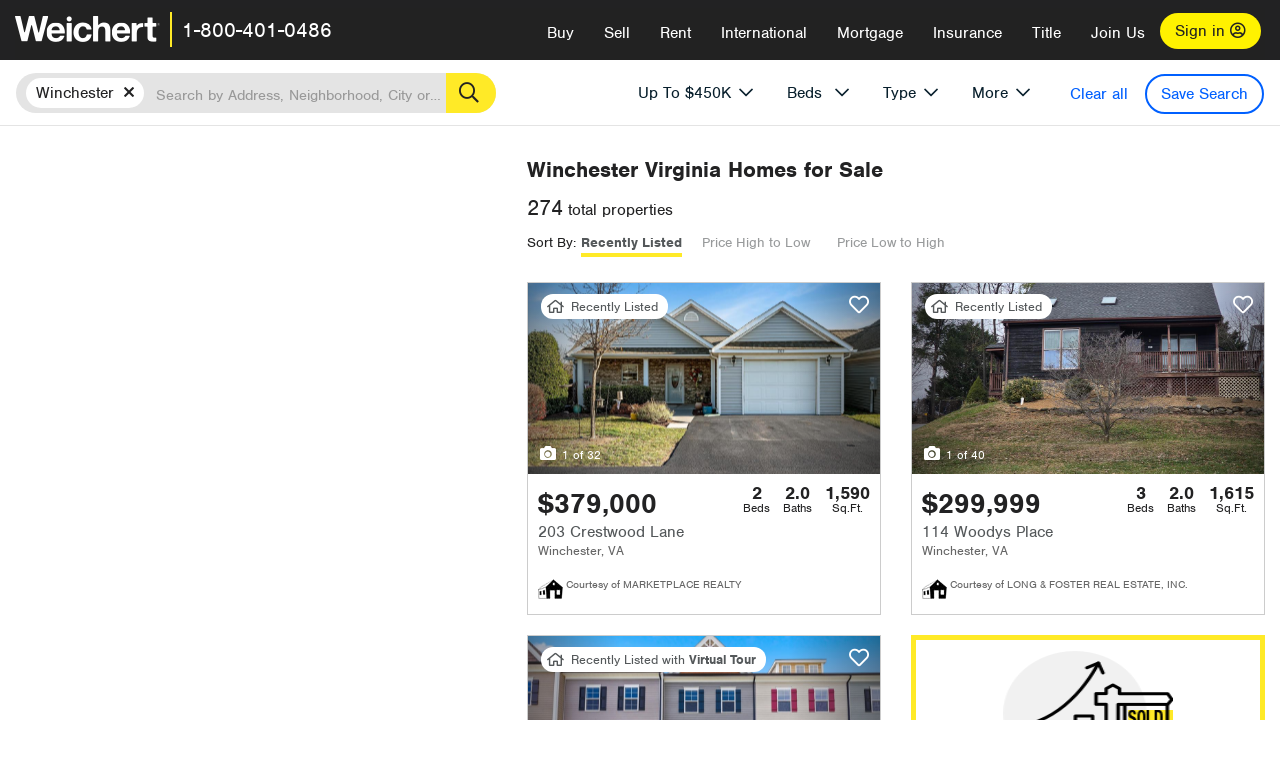

--- FILE ---
content_type: text/html; charset=utf-8
request_url: https://www.weichert.com/VA/Frederick/Winchester/?maxpr=450
body_size: 35468
content:
<!DOCTYPE html><html lang=en><head><script>dataLayer=[];</script><script>(function(w,d,s,l,i){w[l]=w[l]||[];w[l].push({'gtm.start':new Date().getTime(),event:'gtm.js'});var f=d.getElementsByTagName(s)[0],j=d.createElement(s),dl=l!='dataLayer'?'&l='+l:'';j.async=true;j.src='//www.googletagmanager.com/gtm.js?id='+i+dl;f.parentNode.insertBefore(j,f);})(window,document,'script','dataLayer','GTM-WLVP69');</script><meta charset=utf-8><meta name=viewport content="width=device-width, initial-scale=1.0"><title>Homes for Sale in Winchester, VA – Browse Winchester Homes | Weichert</title><link rel=preconnect href=https://www.googletagmanager.com><link rel=preconnect href=https://www.google-analytics.com><link rel=preconnect href=https://use.typekit.net crossorigin=""><link rel=preconnect href=https://apps.spatialstream.com><link rel=preconnect href=https://connect.facebook.net><link rel=preconnect href=https://www.googleadservices.com><link rel=preconnect href=https://www.google.com><link rel=preconnect href=https://googleads.g.doubleclick.net><link rel=preconnect href=https://bid.g.doubleclick.net><link rel=stylesheet href=https://use.typekit.net/bjz5ooa.css media=print onload="this.onload=null;this.media='all'"><noscript><link rel=stylesheet href=https://use.typekit.net/bjz5ooa.css></noscript><link rel=preload href="/bundles/site?v=zbVZfiBevmOQzvkFfY8ZCxd2KEOHelfZJynS1GFs3Sc1" as=script><meta name=description content="Looking for homes for Sale in Winchester, Virginia? Weichert has you covered with Winchester homes for Sale &amp; more!"><meta name=msApplication-ID content=24323b3d-6f4d-4cb6-8c96-5794a68777ec><meta name=msApplication-PackageFamilyName content=WeichertRealtors.Weichert.com_g1x0j4wck8jzp><link href=/favicon.ico type=image/x-icon rel="shortcut icon"><script src=https://kit.fontawesome.com/57cbdde542.js crossorigin=anonymous async></script><link rel=canonical href="https://www.weichert.com/VA/Frederick/Winchester/"><meta property=og:title content="Homes for Sale in Winchester, VA – Browse Winchester Homes | Weichert"><meta property=og:type content=website><meta property=og:url content="https://www.weichert.com/VA/Frederick/Winchester/"><meta property=og:image content=https://wdcassets.blob.core.windows.net/images/banners/weichert-logo-yellow-block-600x600.jpg><meta property=og:image:height content=600><meta property=og:image:width content=600><meta property=og:site_name content=Weichert><meta property=fb:app_id content=140023692677962><meta property=og:description content="Looking for homes for Sale in Winchester, Virginia? Weichert has you covered with Winchester homes for Sale &amp; more!"><meta name=twitter:card content=summary><meta name=twitter:site content=@Weichert><meta name=twitter:creator content=@Weichert><meta name=twitter:title content="Homes for Sale in Winchester, VA – Browse Winchester Homes | Weichert"><meta name=twitter:description content="Looking for homes for Sale in Winchester, Virginia? Weichert has you covered with Winchester homes for Sale &amp; more!"><meta name=twitter:image content=https://wdcassets.blob.core.windows.net/images/banners/weichert-logo-yellow-block-600x600.jpg><link href="/bundles/styles?v=pgE16wEwuGks1-OdxhPG0QXCGg3MPZEEOxWTzhS_iGQ1" rel=stylesheet><link href="/bundles/styles2?v=4mfPNV0ysKnt67NSg8WAcv9ZjAezBt0c77HgHiOH1IA1" rel=stylesheet><script src="/bundles/modernizr?v=ErgV_GER-MDOiMkG3MSXLfxvCrWLwbzFj7gXc5bm5ls1"></script><style id=search-results-ad-style>.adListing .adCard .link-button{color:#000000}.adListing .adcard-link:hover{text-decoration:none}#searchresults .adListing img{display:block;height:50%;width:auto;margin-left:auto;margin-right:auto}.adListing .adCard{padding:15px 15px;background-color:#ffffff;border:5px solid #ffea27;height:100%;display:flex;justify-content:space-around;flex-direction:column;align-content:unset;background-color:#ffffff}.ad-title{font-family:font-family:nimbus-sans,serif;font-size:36px;font-weight:normal;color:#222223;text-align:left;display:block;line-height:1;margin-top:20px;margin-bottom:20px}.adListing .green-bgr{background-color:#fff;width:128px;height:128px;border-radius:50%;right:24px;z-index:10;float:right}#searchesult .adListing img{display:block;height:50%;width:auto;margin-left:auto;margin-right:auto}.adListing .listing-ad-image{max-height:191px;max-width:360px;image-rendering:-moz-crisp-edges;image-rendering:-o-crisp-edges;image-rendering:-webkit-optimize-contrast;-ms-interpolation-mode:nearest-neighbor;margin:0 auto}.adListing .adcard-link:hover{text-decoration:none}#searchresults .adListing .link-button{padding:7px 0 4px 16px;border-radius:24px 24px 24px 24px;color:#000000;background-color:#ffea27;font-size:18px;font-weight:bold;display:block;max-width:275px;height:40px;margin-left:auto;margin-right:auto;margin-bottom:20px;width:95%;border:none}.adListing .link-button:hover{color:#ffea27;background-color:#000000;text-decoration:none}.adListing .link-button span.fas{float:right;padding-right:25px;padding-left:25px;padding-top:30px}.searchTextLong{display:inline}.searchTextShort{display:none}.sellImage{display:block;height:50%;width:auto;margin-left:auto;margin-right:auto}@media (max-width:1125px){.ad-title{font-size:26px}}@media (max-width:1040px){#searchresults .adListing .link-button{padding:7px 0 4px 0;text-align:center}#searchresults .adListing .link-button{margin-bottom:80px}#searchresults .adListing img{height:30%;margin-top:50px}}@media (max-width:1080px){.fa-long-arrow-right{display:none}}@media (max-width:975px){.searchTextShort{display:inline}.searchTextLong{display:none}@media (max-width:1250px){.ad-title{font-size:26px}}</style><link rel=next href="https://www.weichert.com/VA/Frederick/Winchester/?maxpr=450&amp;pg=2"><body><noscript><iframe src="//www.googletagmanager.com/ns.html?id=GTM-WLVP69" height=0 width=0 style=display:none;visibility:hidden></iframe></noscript><script>dataLayer.push({'event':'PageLoad','PageAuthStatus':'unauthenticated'});</script><div id=main><div id=mainBody data-is-pdppage=False><header role=banner><a id=top class=skip-to-content-link href=#mainContent> <span>Skip page header and navigation</span> </a><div class=v1><nav data-gtm-nav=main class="navbar navbar-inverse" aria-label="main navigation"><div class="navbar-container header_fixed"><div id=main-nav><div class=navbar-header><button type=button class="navbar-toggle bars-menu" data-toggle=collapse data-target=.navbar-collapse aria-label=menu> <span class="far fa-bars" aria-hidden=true></span> </button><div class=call-btn data-gtm-nav-type=mobilePhone><a href=tel:18004010486> <span class="fas fa-phone"></span></a></div><p class=logo data-gtm-nav-type=Logo><a href="/"> <img id=ctl00_SiteHeader_LogoImage class=headerLogo src=/assets/v5/images/site/weichert_logo.png alt=Weichert style=border-width:0> </a><p class=pipe><p id=CallCenterPhone class=navbar-text data-gtm-nav-type="Main Number"><a href=tel:18004010486>1-800-401-0486</a><div id=ContactPopup class="inactive hidden-xs"><div class=row><div class=col-sm-12><h3>Looking for an Associate?</h3><p>All you have to do is <a href="/for-rent/"> search Weichert.com</a> for a rental property in the area you're in. Once you find a property you'd like to see fill out the form and a Weichert Associate will contact you<h3 class=returningUser>Already Working with an Associate?</h3><p>Simply <a class=weichertlink href="/myaccount/"> log in to your account</a> and access contact information for all your weichert associates in one place.</div></div></div><div class="signin signin-div"><a id=loginAnchor href="/myaccount/"> Sign in <span class="far fa-user-circle" aria-hidden=true></span> </a></div><div class="overlay navbar-collapse collapse header-nav-dropdown"><div class=overlay-content><a class=collapse-menu data-toggle=collapse data-target=.navbar-collapse aria-label="Collpase Menu"><span class="fas fa-times fa-2x" aria-hidden=true></span></a><div class=dropdown-header-sm><p class=logo_sm><a href="/"> <img id=ctl00_SiteHeader_Dropdown_LogoImage class=headerLogo src=/assets/v5/images/site/logo.png alt=Weichert style=border-width:0> </a><p id=CallCenterPhone_sm class=navbar-text><a href=tel:18004010486>1-800-401-0486</a></div><ul id=main-nav-links data-gtm-nav=drop-down data-gtm-nav-type=Main class="nav navbar-nav"><li id=logoutDiv_sm class="myweichert open" data-gtm=myAccount style=display:none><ul class=dropdown-menu><li><a href="/myaccount/" rel=nofollow><span class="far fa-tachometer-alt-fast" aria-hidden=true></span> My Dashboard</a><li><a href=/myaccount/savedlistings.aspx rel=nofollow><span class="far fa-heart" aria-hidden=true></span> My Favorites</a><li><a href=/myaccount/savedsearches.aspx rel=nofollow><span class="far fa-check-circle" aria-hidden=true></span> Saved Searches</a><li><a href=/myaccount/contactinfo.aspx rel=nofollow><span class="far fa-cog" aria-hidden=true></span> My Profile</a><li><a href="/myaccount/savedsearches.aspx?view=emailalerts" rel=nofollow><span class="far fa-envelope" aria-hidden=true></span> Email Alerts</a><li><a href=/myaccount/SalesAssociates.aspx rel=nofollow><span class="far fa-user" aria-hidden=true></span> Sales Associate(s)</a><li><a id=logoutAnchor_sm href="/myaccount/logout.aspx?RedirectUrl=%2fVA%2fFrederick%2fWinchester%2f%3fmaxpr%3d450" rel=nofollow><span class="far fa-door-open" aria-hidden=true></span> Sign Out</a></ul><li class=home_sm><a href="/">Home</a><li class="search dropdown"><a id=translate01 href="/" class=dropdown-toggle data-toggle=dropdown data-gtm-nav-type=Buy>Buy <span class="fas fa-chevron-down" aria-hidden=true></span></a><ul class="dropdown-menu nav-dropdown"><li><a href="/buying-a-home/" data-gtm-nav-type=Buy>Buy with Weichert</a><li><a href="/how-much-house-can-i-afford/" data-gtm-nav-type=Buy>How much can I Afford?</a><li><a href="/openhouse/" data-gtm-nav-type=Buy>Find an Open House</a></ul><li class="sell dropdown"><a class=dropdown-toggle href="/selling/" data-toggle=dropdown data-gtm-nav-type=Sell>Sell<span class="fas fa-chevron-down" aria-hidden=true></span></a><ul class="dropdown-menu nav-dropdown"><li><a href="/selling-a-house/" data-gtm-nav-type=Sell>Sell with Weichert</a><li><a href="https://weichert.findbuyers.com/" target=_blank rel=noopener data-gtm-nav-type=Sell onclick="SellGtm('leaderREHomeWorth')">What is my Home Worth?</a><li><a href="/list-my-house/" data-gtm-nav-type=Sell>List your House</a></ul><li class="rent dropdown"><a href="/for-rent/" class=dropdown-toggle data-toggle=dropdown data-gtm-nav-type=Rent>Rent<span class="fas fa-chevron-down" aria-hidden=true></span></a><ul class="dropdown-menu nav-dropdown"><li><a href="/for-rent/" data-gtm-nav-type=Rent>Find a Rental </a><li><a href="/property-to-rent/" data-gtm-nav-type=Rent>List your Home to Rent</a><li><a href="/property-management/" data-gtm-nav-type=Rent>Property Management</a></ul><li class="international dropdown"><a href=# class=dropdown-toggle data-toggle=dropdown data-gtm-nav-type=International>International<span class="fas fa-chevron-down" aria-hidden=true></span></a><ul class="dropdown-menu nav-dropdown"><li><a href="https://en.homelovers.com/" data-gtm-nav-type=International target=_blank>Portugal</a></ul><li class="mortgage dropdown"><a href="/mortgage/" class=dropdown-toggle data-toggle=dropdown data-gtm-nav-type=Mortgage>Mortgage<span class="fas fa-chevron-down" aria-hidden=true></span></a><ul class="dropdown-menu nav-dropdown"><li><a href="/mortgage/" data-gtm-nav-type=Mortgage>Find a Mortgage</a><li><a href="/mortgage/financial-tools/" data-gtm-nav-type=Mortgage>Financial Service Tools </a><li><a href="/mortgage/financial-tools/pre-approval/" data-gtm-nav-type=Mortgage>Mortgage Pre-Approval</a></ul><li class="insurance dropdown"><a href="/insurance/" class=dropdown-toggle data-toggle=dropdown data-gtm-nav-type=Insurance>Insurance<span class="fas fa-chevron-down" aria-hidden=true></span></a><ul class="dropdown-menu nav-dropdown"><li><a href="/insurance/" data-gtm-nav-type=Insurance>About Insurance</a><li><a href="/insurance/request-a-quote/" data-gtm-nav-type=Insurance>Request a Quote</a><li><a href="/insurance/file-a-claim/" data-gtm-nav-type=Insurance>File a Claim</a></ul><li class="title dropdown"><a href="/" class=dropdown-toggle data-toggle=dropdown data-gtm-nav-type=Title>Title<span class="fas fa-chevron-down" aria-hidden=true></span></a><ul class="dropdown-menu nav-dropdown"><li><a href="/title-insurance/" data-gtm-nav-type=Title>About Title</a><li><a href="https://ratecalculator.fnf.com/?id=weichert" target=_blank rel=noopener data-gtm-nav-type=Title>Title Rate Calculator</a></ul><li class="join-weichert dropdown"><a href="/join-weichert/" class=dropdown-toggle data-toggle=dropdown data-gtm-nav-type=JoinWeichert>Join Us<span class="fas fa-chevron-down" aria-hidden=true></span></a><ul class="dropdown-menu nav-dropdown"><li><a href="https://blog.weichert.com/" target=_blank rel=noopener data-gtm-nav-type=JoinWeichert>Weichert Blog</a><li><a href="/join-weichert/" data-gtm-nav-type=JoinWeichert>Careers with Weichert</a><li><a href="/franchise-with-weichert/" data-gtm-nav-type=JoinWeichert>Looking to Franchise? </a><li><a href="/aboutus/" data-gtm-nav-type=JoinWeichert>About Weichert</a><li><a href="https://schoolsofrealestate.com/" target=_blank rel=noopener data-gtm-nav-type=JoinWeichert>Get your Real Estate License</a></ul><li id=loginDiv class="signin loginDiv_sm"><a id=loginAnchor_sm href="/myaccount/"> Sign In or Create an Account <span class="far fa-user-circle" aria-hidden=true></span></a><li id=logoutDiv class="myweichert dropdown" style=display:none><a href="/myaccount/" class="dropdown-toggle my-weichert-nav-link" data-toggle=dropdown data-gtm-nav-type=MyAccount rel=nofollow>My Account<span class="fas fa-chevron-down" aria-hidden=true></span></a><ul class="dropdown-menu nav-dropdown"><li><a href="/myaccount/" rel=nofollow><span class="far fa-tachometer-alt-fast" aria-hidden=true></span> My Dashboard</a><li><a href=/myaccount/savedlistings.aspx rel=nofollow><span class="far fa-heart" aria-hidden=true></span> My Favorites</a><li><a href=/myaccount/savedsearches.aspx rel=nofollow><span class="far fa-check-circle" aria-hidden=true></span> Saved Searches</a><li><a href=/myaccount/contactinfo.aspx rel=nofollow><span class="far fa-cog" aria-hidden=true></span> My Profile</a><li><a href="/myaccount/savedsearches.aspx?view=emailalerts" rel=nofollow><span class="far fa-envelope" aria-hidden=true></span> Email Alerts</a><li><a href=/myaccount/SalesAssociates.aspx rel=nofollow><span class="far fa-user" aria-hidden=true></span> Sales Associate(s)</a><li><a href="/myaccount/logout.aspx?RedirectUrl=%2fVA%2fFrederick%2fWinchester%2f%3fmaxpr%3d450" rel=nofollow><span class="far fa-door-open" aria-hidden=true></span> Sign Out</a></ul></ul><div class="dropdown-footer unauthenticated"><span>Call Us</span> <a href=tel:18004010486>1-800-401-0486</a></div></div></div></div></div></div></nav></div></header><div id=mainContent class="body-content container-fluid" role=main><input type=hidden id=form-auth-status value=unauthenticated><div id=mainContentSection class=contentPanel><form name=mainForm method=post id=mainForm><div><input type=hidden name=__VIEWSTATE id=__VIEWSTATE value="FBVNnTxn03tnBlgTgy4uPd74Rq3LjTXD3d7mAdGASn5bT78bdwxXM/IClDZCQ6rhMQ2694M0yaskXhgMI+HgyTwfO80ifvnAiCZ/YZCHAdGnb8O860M/49OJPJ6br5wvZnK6826wV2AeV1ZONOnKw0JLeMiAXLzBDlz9VuprBh2AnwB6jueuCfaW01jNzNDwxsPteGyERMafm/nP+OroE3NuRYow9HGZgTJmSKKiOeXw8Vo1gBoyct8fsILrmxdPPcgSz/WvHmXg68jr58+CJEBmiyxwFZ1qyIl0mE1O35JngvKQVG6XX8F1ioCIIfGpQz4i2XJzm0JGoWN0bqk9+6W42kvqWqRASQ/YSp9g8SWmzNweSBpaa6e0CEnJM1IBT89PWmbtWurWZglgndDKEoe++VW9O6TZDkomMAfNyB7hmajoX9rKP5fhs/3sBxdBcJAeTntyx74IagCL1TKScmIuD+SHCoxyJ4Q/LGZ001oJLWDqV3asAgPNkEHmdqoeETb+CVOP5utcibr+wZj8YhOA/5dIWEKWfeMDOOdUDPd3mGYfkG8Nt2oQSnRFFupNtqKdpYSA1Gitnanzazi5b0/ESflvUszW9kByWWp7EDrrtEdAVQ4U6JAkcKMUfTueuW/HyEnrJhzRq0u63ZBKZDEoeof7LwC9V1teDb0tGTnCh3qMENn168nk7RIF5FV7iXBadSzP5GZc8c8mfHTOHYWFJ94KDzEBGdtT53rJoejXabh/eFf7mEunWFjLSkI2g3Xrqx1lnMF0Ei0J4h3QriCz5Br97ZYcRFLpkOCwdMaw1WAXkCCpb85Gj1pLPkq4IwSDV/MGVqjiDG3Qd7+rei5WkR+Fa5SLfJpUJgXa7LLrHYc6AJXB9yPC2VGmL8xFtu65LPTr/swC/v8u69U5rLHad1k="></div><script>var _appPath='';var _imageRoot='';var __key='Akes6TWH32vyV6Idpcq5b4ZKJuQsTv3Fdn87h8QznMiJwuTV-dQFXtOGYlyLn261';</script><div id=searchresults class="row map v1" data-searchquery="cityid=57795&amp;maxpr=450"><div id=searchFilters class=form data-is-rental=false data-is-address=false data-enable-price-only=false><div id=searchBar class=clearfix><div class=filter-mobile-top><div class=locationSection><div class=location><div class=location-input role=search><label for=Location class=sr-only>Location</label> <input type=text id=Location name=Location class=form-control placeholder="Search by Address, Neighborhood, City or Zipcode"> <button class=search type=button><span class=sr-only>Search</span></button></div></div></div><div id=savesearch-xs class=only-xs data-gtm-searchresults=saveSearch><a class=savesearch href="/myaccount/savedsearches.aspx?Action=Save&amp;cityid=57795&amp;maxpr=450" rel=nofollow title="Save this search">Save Search</a></div></div><div id=filterForm class=filterSection role=form><div class="filter-dropdown price"><button class=dropdown-toggle data-toggle=dropdown type=button>Price</button><div class="dropdown-menu keep-open"><div class="dropdown-content small"><div class="side-controls left"><label for=MinPrice>Min <span class=sr-only>Price</span></label> <input type=hidden id=PriceMinimum name=PriceMinimum> <input type=text id=MinPrice name=MinPrice class="no-xs autonumeric form-control" inputmode=numeric pattern=[0-9]* maxlength=9 placeholder="No Min" data-currency-symbol=$ data-decimal-places=0 data-maximum-value=999999999> <select class="forrent force-mobile mobile-price-select" aria-label="Rental minimum price"><option selected value=0>No Min<option value=500>$500<option value=600>$600<option value=700>$700<option value=800>$800<option value=900>$900<option value=1000>$1,000<option value=1250>$1,250<option value=1500>$1,500<option value=1750>$1,750<option value=2000>$2,000<option value=2250>$2,250<option value=2500>$2,500<option value=3000>$3,000<option value=3500>$3,500<option value=4000>$4,000<option value=4500>$4,500<option value=5000>$5,000<option value=5500>$5,500<option value=10000>$10,000<option value=12500>$12,500<option value=15000>$15,000<option value=50000>$50,000</select> <select class="forsale force-mobile mobile-price-select" aria-label="For sale minimum price"><option selected value=0>No Min<option value=50000>$50,000<option value=75000>$75,000<option value=100000>$100,000<option value=125000>$125,000<option value=150000>$150,000<option value=200000>$200,000<option value=250000>$250,000<option value=300000>$300,000<option value=350000>$350,000<option value=400000>$400,000<option value=450000>$450,000<option value=500000>$500,000<option value=550000>$550,000<option value=600000>$600,000<option value=650000>$650,000<option value=700000>$700,000<option value=750000>$750,000<option value=800000>$800,000<option value=900000>$900,000<option value=1000000>$1,000,000<option value=1500000>$1,500,000<option value=2000000>$2,000,000<option value=3000000>$3,000,000<option value=5000000>$5,000,000<option value=10000000>$10,000,000</select></div><div class="side-controls right"><label for=MaxPrice>Max <span class=sr-only>Price</span></label> <input type=hidden id=PriceMaximum name=PriceMaximum value=450000> <input type=text id=MaxPrice name=MaxPrice class="no-xs autonumeric form-control" inputmode=numeric pattern=[0-9]* maxlength=9 placeholder="No Max" data-currency-symbol=$ data-decimal-places=0 data-maximum-value=999999999 value=$450,000> <select class="forrent force-mobile mobile-price-select" aria-label="Rental maximum price"><option value=0>No Max<option value=500>$500<option value=600>$600<option value=700>$700<option value=800>$800<option value=900>$900<option value=1000>$1,000<option value=1250>$1,250<option value=1500>$1,500<option value=1750>$1,750<option value=2000>$2,000<option value=2250>$2,250<option value=2500>$2,500<option value=3000>$3,000<option value=3500>$3,500<option value=4000>$4,000<option value=4500>$4,500<option value=5000>$5,000<option value=5500>$5,500<option value=10000>$10,000<option value=12500>$12,500<option value=15000>$15,000<option value=50000>$50,000</select> <select class="forsale force-mobile mobile-price-select" aria-label="For sale maximum price"><option value=0>No Max<option value=50000>$50,000<option value=75000>$75,000<option value=100000>$100,000<option value=125000>$125,000<option value=150000>$150,000<option value=200000>$200,000<option value=250000>$250,000<option value=300000>$300,000<option value=350000>$350,000<option value=400000>$400,000<option value=450000>$450,000<option value=500000>$500,000<option value=550000>$550,000<option value=600000>$600,000<option value=650000>$650,000<option value=700000>$700,000<option value=750000>$750,000<option value=800000>$800,000<option value=900000>$900,000<option value=1000000>$1,000,000<option value=1500000>$1,500,000<option value=2000000>$2,000,000<option value=3000000>$3,000,000<option value=5000000>$5,000,000<option value=10000000>$10,000,000</select></div><div class=suggested-prices><ul class="suggested-min-prices active"><li class=forrent data-val=500>$500<li class=forrent data-val=600>$600<li class=forrent data-val=700>$700<li class=forrent data-val=800>$800<li class=forrent data-val=900>$900<li class=forrent data-val=1000>$1,000<li class=forrent data-val=1250>$1,250<li class=forrent data-val=1500>$1,500<li class=forrent data-val=1750>$1,750<li class=forrent data-val=2000>$2,000<li class=forrent data-val=2250>$2,250<li class=forrent data-val=2500>$2,500<li class=forrent data-val=3000>$3,000<li class=forrent data-val=3500>$3,500<li class=forrent data-val=4000>$4,000<li class=forrent data-val=4500>$4,500<li class=forrent data-val=5000>$5,000<li class=forrent data-val=5500>$5,500<li class=forrent data-val=10000>$10,000<li class=forrent data-val=12500>$12,500<li class=forrent data-val=15000>$15,000<li class=forrent data-val=50000>$50,000<li class=forsale data-val=50000>$50,000<li class=forsale data-val=75000>$75,000<li class=forsale data-val=100000>$100,000<li class=forsale data-val=125000>$125,000<li class=forsale data-val=150000>$150,000<li class=forsale data-val=200000>$200,000<li class=forsale data-val=250000>$250,000<li class=forsale data-val=300000>$300,000<li class=forsale data-val=350000>$350,000<li class=forsale data-val=400000>$400,000<li class=forsale data-val=450000>$450,000<li class=forsale data-val=500000>$500,000<li class=forsale data-val=550000>$550,000<li class=forsale data-val=600000>$600,000<li class=forsale data-val=650000>$650,000<li class=forsale data-val=700000>$700,000<li class=forsale data-val=750000>$750,000<li class=forsale data-val=800000>$800,000<li class=forsale data-val=900000>$900,000<li class=forsale data-val=1000000>$1,000,000<li class=forsale data-val=1500000>$1,500,000<li class=forsale data-val=2000000>$2,000,000<li class=forsale data-val=3000000>$3,000,000<li class=forsale data-val=5000000>$5,000,000<li class=forsale data-val=10000000>$10,000,000</ul><ul class=suggested-max-prices><li class=forrent data-val=500>$500<li class=forrent data-val=600>$600<li class=forrent data-val=700>$700<li class=forrent data-val=800>$800<li class=forrent data-val=900>$900<li class=forrent data-val=1000>$1,000<li class=forrent data-val=1250>$1,250<li class=forrent data-val=1500>$1,500<li class=forrent data-val=1750>$1,750<li class=forrent data-val=2000>$2,000<li class=forrent data-val=2250>$2,250<li class=forrent data-val=2500>$2,500<li class=forrent data-val=3000>$3,000<li class=forrent data-val=3500>$3,500<li class=forrent data-val=4000>$4,000<li class=forrent data-val=4500>$4,500<li class=forrent data-val=5000>$5,000<li class=forrent data-val=5500>$5,500<li class=forrent data-val=10000>$10,000<li class=forrent data-val=12500>$12,500<li class=forrent data-val=15000>$15,000<li class=forrent data-val=50000>$50,000<li class=forsale data-val=50000>$50,000<li class=forsale data-val=75000>$75,000<li class=forsale data-val=100000>$100,000<li class=forsale data-val=125000>$125,000<li class=forsale data-val=150000>$150,000<li class=forsale data-val=200000>$200,000<li class=forsale data-val=250000>$250,000<li class=forsale data-val=300000>$300,000<li class=forsale data-val=350000>$350,000<li class=forsale data-val=400000>$400,000<li class=forsale data-val=450000>$450,000<li class=forsale data-val=500000>$500,000<li class=forsale data-val=550000>$550,000<li class=forsale data-val=600000>$600,000<li class=forsale data-val=650000>$650,000<li class=forsale data-val=700000>$700,000<li class=forsale data-val=750000>$750,000<li class=forsale data-val=800000>$800,000<li class=forsale data-val=900000>$900,000<li class=forsale data-val=1000000>$1,000,000<li class=forsale data-val=1500000>$1,500,000<li class=forsale data-val=2000000>$2,000,000<li class=forsale data-val=3000000>$3,000,000<li class=forsale data-val=5000000>$5,000,000<li class=forsale data-val=10000000>$10,000,000</ul></div></div></div></div><div class="filter-dropdown beds no-medium-xs"><label for=BedsMin class=sr-only>Beds</label> <select id=BedsMin name=BedsMin class=form-control data-button-class=minimum data-non-selected-text=Beds size=2><option value="">All Beds<option value=studio>Studio<option value=1>1+ Beds<option value=2>2+ Beds<option value=3>3+ Beds<option value=4>4+ Beds<option value=5>5+ Beds<option value=6>6+ Beds<option value=7>7+ Beds<option value=8>8+ Beds</select></div><div class="filter-dropdown type no-medium-xs"><button class=dropdown-toggle data-toggle=dropdown type=button>Type</button><div class="dropdown-menu keep-open"><h6 class=dropdown-instructions>Select all that apply</h6><ul class=filter-checklist role=group aria-label="Home Types"><li class=SingleFamily><input class=type-checkbox type=checkbox id=property-type-32 name=PropertyTypeList data-propertytype="Single Family" value=32> <label for=property-type-32><span>Single Family</span></label><li class=Condo><input class=type-checkbox type=checkbox id=property-type-28 name=PropertyTypeList data-propertytype=Condo value=28> <label for=property-type-28><span>Condo</span></label><li class=Townhouse><input class=type-checkbox type=checkbox id=property-type-21 name=PropertyTypeList data-propertytype=Townhouse value=21> <label for=property-type-21><span>Townhouse</span></label><li class=Multi-Family><input class=type-checkbox type=checkbox id=property-type-19 name=PropertyTypeList data-propertytype=Multi-Family value=19> <label for=property-type-19><span>Multi-Family</span></label><li class=LotsandLand><input class=type-checkbox type=checkbox id=property-type-30 name=PropertyTypeList data-propertytype="Lots and Land" value=30> <label for=property-type-30><span>Lots and Land</span></label><li class=Co-Op><input class=type-checkbox type=checkbox id=property-type-40 name=PropertyTypeList data-propertytype=Co-Op value=40> <label for=property-type-40><span>Co-Op</span></label><li class=MobileHome><input class=type-checkbox type=checkbox id=property-type-15 name=PropertyTypeList data-propertytype="Mobile Home" value=15> <label for=property-type-15><span>Mobile Home</span></label><li class=Apartment><input class=type-checkbox type=checkbox id=property-type-4 name=PropertyTypeList data-propertytype=Apartment value=4> <label for=property-type-4><span>Apartment</span></label><li class=Commercial><input class=type-checkbox type=checkbox id=property-type-3 name=PropertyTypeList data-propertytype=Commercial value=3> <label for=property-type-3><span>Commercial</span></label><li class=FarmsRanches><input class=type-checkbox type=checkbox id=property-type-5 name=PropertyTypeList data-propertytype="Farms / Ranches" value=5> <label for=property-type-5><span>Farms / Ranches</span></label></ul></div></div><div class="filter-dropdown more"><button class=dropdown-toggle data-toggle=dropdown type=button>More</button><div class="dropdown-menu keep-open"><div class=more-mask><div class=dropdown-content><div class=dropdown-filter-category><span class=buy-rent-text>Search for</span><div class=buy-rent-controls role=radiogroup aria-label="Sale Type"><input id=SaleTypeSale type=radio name=SaleType value=1 checked> <label for=SaleTypeSale class="filter-radio buy-rent"> <span class=radio-icon></span> Sale </label> <input id=SaleTypeRent type=radio name=SaleType value=3> <label for=SaleTypeRent class="filter-radio buy-rent"> <span class=radio-icon></span> Rent </label></div></div><div class="dropdown-filter-category only-medium-xs"><h6 class=nudge-down>Bedrooms</h6><label for=BedsMin-more class=sr-only>Bedrooms</label> <select id=BedsMin-more name=BedsMin-more class=scrolling-control><option value="" selected>All Beds<option value=studio>Studio<option value=1>1+ Beds<option value=2>2+ Beds<option value=3>3+ Beds<option value=4>4+ Beds<option value=5>5+ Beds<option value=6>6+ Beds<option value=7>7+ Beds<option value=8>8+ Beds</select></div><div class=dropdown-filter-category><h6 class=nudge-down>Bathrooms</h6><label for=BathsMin class=sr-only>Bathrooms</label> <select id=BathsMin name=BathsMin class=scrolling-control><option value="" selected>All Baths<option value=1>1+ Baths<option value=1.5>1.5+ Baths<option value=2>2+ Baths<option value=2.5>2.5+ Baths<option value=3>3+ Baths<option value=3.5>3.5+ Baths<option value=4>4+ Baths<option value=4.5>4.5+ Baths</select></div><div class="dropdown-filter-category checklist-container only-medium-xs has-more-items"><h6>Home Type</h6><ul class="filter-checklist flat" role=group aria-label="Home Types"><li class=SingleFamily><input class=type-checkbox-dup type=checkbox id=property-type-32-more name=__PropertyTypeList data-propertytype="Single Family" value=32> <label for=property-type-32-more><span>Single Family</span></label><li class=Condo><input class=type-checkbox-dup type=checkbox id=property-type-28-more name=__PropertyTypeList data-propertytype=Condo value=28> <label for=property-type-28-more><span>Condo</span></label><li class=Townhouse><input class=type-checkbox-dup type=checkbox id=property-type-21-more name=__PropertyTypeList data-propertytype=Townhouse value=21> <label for=property-type-21-more><span>Townhouse</span></label><li class=Multi-Family><input class=type-checkbox-dup type=checkbox id=property-type-19-more name=__PropertyTypeList data-propertytype=Multi-Family value=19> <label for=property-type-19-more><span>Multi-Family</span></label><li class=LotsandLand><input class=type-checkbox-dup type=checkbox id=property-type-30-more name=__PropertyTypeList data-propertytype="Lots and Land" value=30> <label for=property-type-30-more><span>Lots and Land</span></label><li class="Co-Op more-item"><input class=type-checkbox-dup type=checkbox id=property-type-40-more name=__PropertyTypeList data-propertytype=Co-Op value=40> <label for=property-type-40-more><span>Co-Op</span></label><li class="MobileHome more-item"><input class=type-checkbox-dup type=checkbox id=property-type-15-more name=__PropertyTypeList data-propertytype="Mobile Home" value=15> <label for=property-type-15-more><span>Mobile Home</span></label><li class="Apartment more-item"><input class=type-checkbox-dup type=checkbox id=property-type-4-more name=__PropertyTypeList data-propertytype=Apartment value=4> <label for=property-type-4-more><span>Apartment</span></label><li class="Commercial more-item"><input class=type-checkbox-dup type=checkbox id=property-type-3-more name=__PropertyTypeList data-propertytype=Commercial value=3> <label for=property-type-3-more><span>Commercial</span></label><li class="FarmsRanches more-item"><input class=type-checkbox-dup type=checkbox id=property-type-5-more name=__PropertyTypeList data-propertytype="Farms / Ranches" value=5> <label for=property-type-5-more><span>Farms / Ranches</span></label></ul><button class="btn show-more-items" type=button data-closed="Show all Home Types" data-opened="Show less">Show all Home Types</button></div><div class=dropdown-filter-category><h6>Features</h6><div class="featuresList checkbox-list has-more-items"><ul class="list-unstyled row" role=group aria-label=Features><li class="col-sm-4 col-xs-6"><input value=18 id=feature-18 type=checkbox name=AdvancedFeaturesList data-feature=Balcony> <label for=feature-18>Balcony</label><li class="col-sm-4 col-xs-6"><input value=1 id=feature-1 type=checkbox name=AdvancedFeaturesList data-feature="Baseboard Heat"> <label for=feature-1>Baseboard Heat</label><li class="col-sm-4 col-xs-6"><input value=2 id=feature-2 type=checkbox name=AdvancedFeaturesList data-feature=Basement> <label for=feature-2>Basement</label><li class="col-sm-4 col-xs-6"><input value=3 id=feature-3 type=checkbox name=AdvancedFeaturesList data-feature="Central Air"> <label for=feature-3>Central Air</label><li class="col-sm-4 col-xs-6"><input value=4 id=feature-4 type=checkbox name=AdvancedFeaturesList data-feature="Den Office"> <label for=feature-4>Den Office</label><li class="col-sm-4 col-xs-6"><input value=5 id=feature-5 type=checkbox name=AdvancedFeaturesList data-feature="Dining Room"> <label for=feature-5>Dining Room</label><li class="col-sm-4 col-xs-6 more-item"><input value=6 id=feature-6 type=checkbox name=AdvancedFeaturesList data-feature="Disability Features"> <label for=feature-6>Disability Features</label><li class="col-sm-4 col-xs-6 more-item"><input value=22 id=feature-22 type=checkbox name=AdvancedFeaturesList data-feature=Doorman> <label for=feature-22>Doorman</label><li class="col-sm-4 col-xs-6 more-item"><input value=7 id=feature-7 type=checkbox name=AdvancedFeaturesList data-feature="Family Room"> <label for=feature-7>Family Room</label><li class="col-sm-4 col-xs-6 more-item"><input value=8 id=feature-8 type=checkbox name=AdvancedFeaturesList data-feature=Fireplace> <label for=feature-8>Fireplace</label><li class="col-sm-4 col-xs-6 more-item"><input value=9 id=feature-9 type=checkbox name=AdvancedFeaturesList data-feature="Forced Air"> <label for=feature-9>Forced Air</label><li class="col-sm-4 col-xs-6 more-item"><input value=10 id=feature-10 type=checkbox name=AdvancedFeaturesList data-feature=Garage> <label for=feature-10>Garage</label><li class="col-sm-4 col-xs-6 more-item"><input value=11 id=feature-11 type=checkbox name=AdvancedFeaturesList data-feature=Golf> <label for=feature-11>Golf</label><li class="col-sm-4 col-xs-6 more-item"><input value=12 id=feature-12 type=checkbox name=AdvancedFeaturesList data-feature=Laundry> <label for=feature-12>Laundry</label><li class="col-sm-4 col-xs-6 more-item"><input value=19 id=feature-19 type=checkbox name=AdvancedFeaturesList data-feature="Outdoor Space"> <label for=feature-19>Outdoor Space</label><li class="col-sm-4 col-xs-6 more-item"><input value=21 id=feature-21 type=checkbox name=AdvancedFeaturesList data-feature="Park View"> <label for=feature-21>Park View</label><li class="col-sm-4 col-xs-6 more-item"><input value=13 id=feature-13 type=checkbox name=AdvancedFeaturesList data-feature="Pet Friendly"> <label for=feature-13>Pet Friendly</label><li class="col-sm-4 col-xs-6 more-item"><input value=14 id=feature-14 type=checkbox name=AdvancedFeaturesList data-feature=Pool> <label for=feature-14>Pool</label><li class="col-sm-4 col-xs-6 more-item"><input value=20 id=feature-20 type=checkbox name=AdvancedFeaturesList data-feature="Roof Deck"> <label for=feature-20>Roof Deck</label><li class="col-sm-4 col-xs-6 more-item"><input value=15 id=feature-15 type=checkbox name=AdvancedFeaturesList data-feature="Spa Hot Tub"> <label for=feature-15>Spa Hot Tub</label><li class="col-sm-4 col-xs-6 more-item"><input value=16 id=feature-16 type=checkbox name=AdvancedFeaturesList data-feature=Waterfront> <label for=feature-16>Waterfront</label><li class="col-sm-4 col-xs-6 more-item"><input value=17 id=feature-17 type=checkbox name=AdvancedFeaturesList data-feature=Waterview> <label for=feature-17>Waterview</label></ul><button class="btn show-more-items" type=button data-closed="Show all features" data-opened="Show less">Show all features</button></div></div><div class="dropdown-filter-category sub-categories"><div class=dropdown-filter-subcategory><h6>Lot Size</h6><label for=LotMin class=sr-only>Lot Size</label><div class=dropdown-filter-right><select id=LotMin name=MinLotSize class=form-control data-button-class=minimum data-non-selected-text=Min size=2><option value="">No Min<option value=0.25>0.25 Acres<option value=0.5>0.5 Acres<option value=0.75>0.75 Acres<option value=1>1 Acre<option value=2>2 Acres<option value=5>5 Acres<option value=10>10 Acres</select> <label for=LotMax class=sr-only>Lot Size Max</label> <select id=LotMax name=MaxLotSize class=form-control data-button-class=minimum data-non-selected-text=Max size=2><option value="">No Max<option value=0.25>0.25 Acres<option value=0.5>0.5 Acres<option value=0.75>0.75 Acres<option value=1>1 Acre<option value=2>2 Acres<option value=5>5 Acres<option value=10>10 Acres</select></div></div><div class=dropdown-filter-subcategory><h6>Square Footage</h6><div class=dropdown-filter-right><label for=SquareMin class=sr-only>Square footage Min</label> <select id=SquareMin name=MinSqft class=form-control data-button-class=minimum data-non-selected-text=Min size=2><option value="">No Min<option value=500>500 Sqft<option value=750>750 Sqft<option value=1000>1,000 Sqft<option value=1250>1,250 Sqft<option value=1500>1,500 Sqft<option value=1750>1,750 Sqft<option value=2000>2,000 Sqft<option value=2250>2,250 Sqft<option value=2500>2,500 Sqft<option value=2750>2,750 Sqft<option value=3000>3,000 Sqft<option value=3500>3,500 Sqft<option value=4000>4,000 Sqft<option value=5000>5,000 Sqft<option value=7500>7,500 Sqft<option value=10000>10,000 Sqft</select> <label for=SquareMax class=sr-only>Square footage Max</label> <select id=SquareMax name=MaxSqft class=form-control data-button-class=minimum data-non-selected-text=Max size=2><option value="">No Max<option value=500>500 Sqft<option value=750>750 Sqft<option value=1000>1,000 Sqft<option value=1250>1,250 Sqft<option value=1500>1,500 Sqft<option value=1750>1,750 Sqft<option value=2000>2,000 Sqft<option value=2250>2,250 Sqft<option value=2500>2,500 Sqft<option value=2750>2,750 Sqft<option value=3000>3,000 Sqft<option value=3500>3,500 Sqft<option value=4000>4,000 Sqft<option value=5000>5,000 Sqft<option value=7500>7,500 Sqft<option value=10000>10,000 Sqft</select></div></div><div class=dropdown-filter-subcategory><h6>Year Built</h6><label for=YearMin class=sr-only>Year Min</label><div class=dropdown-filter-right><select id=YearMin name=MinYear class=form-control data-button-class=minimum data-non-selected-text=Min size=2><option value="">No Min<option value=1900>1900<option value=1950>1950<option value=1975>1975<option value=1985>1985<option value=2000>2000<option value=2005>2005<option value=2010>2010<option value=2015>2015<option value=2016>2016<option value=2017>2017<option value=2018>2018</select> <label for=YearMax class=sr-only>Year Max</label> <select id=YearMax name=MaxYear class=form-control data-button-class=minimum data-non-selected-text=Max size=2><option value="">No Max<option value=1900>1900<option value=1950>1950<option value=1975>1975<option value=1985>1985<option value=2000>2000<option value=2005>2005<option value=2010>2010<option value=2015>2015<option value=2016>2016<option value=2017>2017<option value=2018>2018</select></div></div></div><div class="dropdown-filter-category checklist-container"><h6>Listing Activity</h6><ul class="filter-checklist listing-activity flat" role=group aria-label="Listing Activities"><li class=adult-community><input type=checkbox data-name=ListingActivityList id=Adult name=Adult value=On> <label for=Adult><span>Adult Community</span></label><li class=open-house-only><input type=checkbox data-name=ListingActivityList id=OpenHouseOnly name=OpenHouseOnly value=On> <label for=OpenHouseOnly><span>Open Houses</span></label><li class=new-construction><input type=checkbox data-name=ListingActivityList id=NewConstruction name=NewConstruction value=On> <label for=NewConstruction><span>New Construction</span></label><li class=weichert-only><input type=checkbox data-name=ListingActivityList id=WeichertOnly name=WeichertOnly value=On> <label for=WeichertOnly><span>Weichert Only</span></label><li class=price-reduced><input type=checkbox id=PriceReduced name=PriceReduced value=On> <label for=PriceReduced><span>Price Reduced</span></label></ul></div><div class=dropdown-filter-category><div class=dropdown-filter-subcategory><h6>Days on Weichert</h6><div class=dropdown-filter-right><label for=DaysListedList class=sr-only>Days on Weichert</label> <select id=DaysListedList name=DaysListedList class="form-control wide" data-button-class=maximum><option value="" selected>Any<option value=1>1 Day<option value=7>1 Week<option value=14>2 Weeks<option value=31>1 Month<option value=62>2 Months<option value=92>3 Months<option value=183>6 Months<option value=365>1 Year<option value=730>2 Years</select></div></div><div class=dropdown-filter-subcategory><label for=MaxFee>Fees</label><div class=dropdown-filter-right><input type=text id=MaxFee name=MaxFee class="autonumeric form-control" inputmode=numeric pattern=[0-9]* maxlength=6 placeholder=Maximum data-currency-symbol=$ data-decimal-places=0 data-maximum-value=999999></div></div><div class="dropdown-filter-subcategory surrounding-cities"><h6>Add Surrounding City</h6><div class="surroundingCitiesList has-more-items"><ul class="list-unstyled row checkbox-list" role=group aria-label="Surrounding Cities"><li class="col-sm-4 col-xs-6"><input value=city:57806 id=nearby-city-57806 data-display="Winchester, VA" type=checkbox name=NearbyCheckList> <label for=nearby-city-57806 title="Winchester, VA">Winchester, VA</label><li class="col-sm-4 col-xs-6"><input value=city:49237 id=nearby-city-49237 data-display="Stephens City, VA" type=checkbox name=NearbyCheckList> <label for=nearby-city-49237 title="Stephens City, VA">Stephens City, VA</label></ul><button class="btn show-more-items" type=button data-closed="Show more" data-opened="Show less">Show more</button></div></div></div></div></div><div class=dropdown-action><button class="btn submit-filters" type=button>Apply Filters</button></div></div></div><div class=filter-right-controls><button type=button disabled class=filter-clear-all data-gtm-searchresults="Clear All">Clear all</button><div id=savesearch class=no-xs data-gtm-searchresults=saveSearch><a class=savesearch href="/myaccount/savedsearches.aspx?Action=Save&amp;cityid=57795&amp;maxpr=450" rel=nofollow title="Save this search">Save Search</a></div></div></div></div></div><div id=searchresults-container><div id=resultsSection><div id=listingResults class=pull-right><div id=resultsHeader class=clearfix><div id=messageSection></div><div class=vowListingsCalloutPlaceholder data-accessnowlink=""></div><div id=searchTitleArea><div id=searchTitle><a href="/VA/Frederick/Winchester/"><h1>Winchester Virginia Homes for Sale</h1></a></div><div class=listingCountSection><span id=TotalListingCount class=ListingCount>274</span> total properties<div id=mlsSummary class=dropdown></div></div></div><div id=viewcontrol></div><input type=hidden value=map id=initsearchview><div class=clearfix></div><div id=searchTabsAndSave><div class=searchTabs data-gtm-searchresults=searchTabs><span id=sortlabel class=sortLabel>Sort By:</span><div class=dropdown><button class=dropdown-toggle type=button id=sortDropdown data-toggle=dropdown aria-haspopup=true aria-expanded=false> Recently Listed </button><ul class=dropdown-menu aria-labelledby=sortlabel><li class=active><a href="/VA/Frederick/Winchester/?maxpr=450" title="Recently Listed" data-query="cityid=57795&amp;maxpr=450">Recently Listed</a><li><a href="/VA/Frederick/Winchester/?maxpr=450&amp;sortby=Price" title="Price High to Low" data-query="cityid=57795&amp;maxpr=450&amp;sortby=Price">Price High to Low</a><li><a href="/VA/Frederick/Winchester/?maxpr=450&amp;sortby=Price&amp;dir=Ascending" title="Price Low to High" data-query="cityid=57795&amp;maxpr=450&amp;sortby=Price&amp;dir=Ascending">Price Low to High</a></ul></div></div></div></div><div id=listings-wrapper><div id=listings-container><div class=row><div id=searchResultsViewer><div id=listings><div class=listing><div id=pid-132012833><section class=listingSummaryDisplay data-vowrequired=false data-isopenhouse=false aria-label="203 Crestwood Lane Winchester, VA MLS# VAFV2038228" data-location=WDCSearchResultLst data-position=1 data-listing='{"p":132012833,"mls":"VAFV2038228","mlsname":"Bright","thumb":"//d36xftgacqn2p.cloudfront.net/listingphotos382/VAFV2038228-1.jpg","img":"//d36xftgacqn2p.cloudfront.net/listingphotos382/VAFV2038228-1.jpg","images":["//d36xftgacqn2p.cloudfront.net/listingphotos382/VAFV2038228-1.jpg","//d36xftgacqn2p.cloudfront.net/listingphotos382/VAFV2038228-2.jpg","//d36xftgacqn2p.cloudfront.net/listingphotos382/VAFV2038228-3.jpg","//d36xftgacqn2p.cloudfront.net/listingphotos382/VAFV2038228-4.jpg","//d36xftgacqn2p.cloudfront.net/listingphotos382/VAFV2038228-5.jpg","//d36xftgacqn2p.cloudfront.net/listingphotos382/VAFV2038228-6.jpg","//d36xftgacqn2p.cloudfront.net/listingphotos382/VAFV2038228-7.jpg","//d36xftgacqn2p.cloudfront.net/listingphotos382/VAFV2038228-8.jpg","//d36xftgacqn2p.cloudfront.net/listingphotos382/VAFV2038228-9.jpg","//d36xftgacqn2p.cloudfront.net/listingphotos382/VAFV2038228-10.jpg","//d36xftgacqn2p.cloudfront.net/listingphotos382/VAFV2038228-11.jpg","//d36xftgacqn2p.cloudfront.net/listingphotos382/VAFV2038228-12.jpg","//d36xftgacqn2p.cloudfront.net/listingphotos382/VAFV2038228-13.jpg","//d36xftgacqn2p.cloudfront.net/listingphotos382/VAFV2038228-14.jpg","//d36xftgacqn2p.cloudfront.net/listingphotos382/VAFV2038228-15.jpg","//d36xftgacqn2p.cloudfront.net/listingphotos382/VAFV2038228-16.jpg","//d36xftgacqn2p.cloudfront.net/listingphotos382/VAFV2038228-17.jpg","//d36xftgacqn2p.cloudfront.net/listingphotos382/VAFV2038228-18.jpg","//d36xftgacqn2p.cloudfront.net/listingphotos382/VAFV2038228-19.jpg","//d36xftgacqn2p.cloudfront.net/listingphotos382/VAFV2038228-20.jpg","//d36xftgacqn2p.cloudfront.net/listingphotos382/VAFV2038228-21.jpg","//d36xftgacqn2p.cloudfront.net/listingphotos382/VAFV2038228-22.jpg","//d36xftgacqn2p.cloudfront.net/listingphotos382/VAFV2038228-23.jpg","//d36xftgacqn2p.cloudfront.net/listingphotos382/VAFV2038228-24.jpg","//d36xftgacqn2p.cloudfront.net/listingphotos382/VAFV2038228-25.jpg","//d36xftgacqn2p.cloudfront.net/listingphotos382/VAFV2038228-26.jpg","//d36xftgacqn2p.cloudfront.net/listingphotos382/VAFV2038228-27.jpg","//d36xftgacqn2p.cloudfront.net/listingphotos382/VAFV2038228-28.jpg","//d36xftgacqn2p.cloudfront.net/listingphotos382/VAFV2038228-29.jpg","//d36xftgacqn2p.cloudfront.net/listingphotos382/VAFV2038228-30.jpg","//d36xftgacqn2p.cloudfront.net/listingphotos382/VAFV2038228-31.jpg","//d36xftgacqn2p.cloudfront.net/listingphotos382/VAFV2038228-32.jpg"],"addr":"203 Crestwood Lane","city":"Winchester","state":"VA","zip":"22602","isAddressProvided":true,"type":"Townhouse","price":379000.0,"url":"/132012833/","lat":39.1382,"lng":-78.1956,"beds":"2 beds","baths":"2 full baths","bathsshort":"2.0 baths","newtomarket":true,"adultcommunity":true,"sqft":"1,590","lot":"0.12","year":"2000","taxes":1728.0,"saletype":"for sale","description":"Townhouse for sale  in Winchester, VA for $379,000 with 2 bedrooms and 2 full baths.  This 1,590 square foot Townhouse was built in 2000 on a lot size of 0.12.","broker":"MARKETPLACE REALTY","icon":"/images/logos/small/brlogo_sm.gif","photoalt":"203 Crestwood Lane Winchester, VA MLS# VAFV2038228","title":"203 Crestwood Lane Winchester, VA MLS# VAFV2038228"}'><a href="/132012833/" class="card-link propertyLink" onclick=gaPdpCardClick()><span class=sr-only>View 203 Crestwood Lane Winchester, VA MLS# VAFV2038228</span></a><div class=card-image><div id=carousel-132012833 class="carousel slide" data-ride=carousel data-interval=false><div class=carousel-inner><div class="item active" data-index=1><img src=/assets/v5/images/listings/photo-loading.png data-src=//d36xftgacqn2p.cloudfront.net/listingphotos382/VAFV2038228-1.jpg class="img-responsive lazyload" alt="203 Crestwood Lane Winchester, VA MLS# VAFV2038228 - Image 1" onerror=fixImage(this)><noscript><img src=//d36xftgacqn2p.cloudfront.net/listingphotos382/VAFV2038228-1.jpg alt="203 Crestwood Lane Winchester, VA MLS# VAFV2038228"></noscript></div><div class=item data-index=2><img src=/assets/v5/images/listings/photo-loading.png data-src=//d36xftgacqn2p.cloudfront.net/listingphotos382/VAFV2038228-2.jpg class="img-responsive lazyload" alt="203 Crestwood Lane Winchester, VA MLS# VAFV2038228 - Image 2" onerror=fixImage(this)><noscript><img src=//d36xftgacqn2p.cloudfront.net/listingphotos382/VAFV2038228-2.jpg alt="203 Crestwood Lane Winchester, VA MLS# VAFV2038228"></noscript></div><div class=item data-index=3><img src=/assets/v5/images/listings/photo-loading.png data-src=//d36xftgacqn2p.cloudfront.net/listingphotos382/VAFV2038228-3.jpg class="img-responsive lazyload" alt="203 Crestwood Lane Winchester, VA MLS# VAFV2038228 - Image 3" onerror=fixImage(this)><noscript><img src=//d36xftgacqn2p.cloudfront.net/listingphotos382/VAFV2038228-3.jpg alt="203 Crestwood Lane Winchester, VA MLS# VAFV2038228"></noscript></div><div class=item data-index=4><img src=/assets/v5/images/listings/photo-loading.png data-src=//d36xftgacqn2p.cloudfront.net/listingphotos382/VAFV2038228-4.jpg class="img-responsive lazyload" alt="203 Crestwood Lane Winchester, VA MLS# VAFV2038228 - Image 4" onerror=fixImage(this)><noscript><img src=//d36xftgacqn2p.cloudfront.net/listingphotos382/VAFV2038228-4.jpg alt="203 Crestwood Lane Winchester, VA MLS# VAFV2038228"></noscript></div><div class=item data-index=5><img src=/assets/v5/images/listings/photo-loading.png data-src=//d36xftgacqn2p.cloudfront.net/listingphotos382/VAFV2038228-5.jpg class="img-responsive lazyload" alt="203 Crestwood Lane Winchester, VA MLS# VAFV2038228 - Image 5" onerror=fixImage(this)><noscript><img src=//d36xftgacqn2p.cloudfront.net/listingphotos382/VAFV2038228-5.jpg alt="203 Crestwood Lane Winchester, VA MLS# VAFV2038228"></noscript></div><div class=item data-index=6><img src=/assets/v5/images/listings/photo-loading.png data-src=//d36xftgacqn2p.cloudfront.net/listingphotos382/VAFV2038228-6.jpg class="img-responsive lazyload" alt="203 Crestwood Lane Winchester, VA MLS# VAFV2038228 - Image 6" onerror=fixImage(this)><noscript><img src=//d36xftgacqn2p.cloudfront.net/listingphotos382/VAFV2038228-6.jpg alt="203 Crestwood Lane Winchester, VA MLS# VAFV2038228"></noscript></div><div class=item data-index=7><img src=/assets/v5/images/listings/photo-loading.png data-src=//d36xftgacqn2p.cloudfront.net/listingphotos382/VAFV2038228-7.jpg class="img-responsive lazyload" alt="203 Crestwood Lane Winchester, VA MLS# VAFV2038228 - Image 7" onerror=fixImage(this)><noscript><img src=//d36xftgacqn2p.cloudfront.net/listingphotos382/VAFV2038228-7.jpg alt="203 Crestwood Lane Winchester, VA MLS# VAFV2038228"></noscript></div><div class=item data-index=8><img src=/assets/v5/images/listings/photo-loading.png data-src=//d36xftgacqn2p.cloudfront.net/listingphotos382/VAFV2038228-8.jpg class="img-responsive lazyload" alt="203 Crestwood Lane Winchester, VA MLS# VAFV2038228 - Image 8" onerror=fixImage(this)><noscript><img src=//d36xftgacqn2p.cloudfront.net/listingphotos382/VAFV2038228-8.jpg alt="203 Crestwood Lane Winchester, VA MLS# VAFV2038228"></noscript></div><div class=item data-index=9><img src=/assets/v5/images/listings/photo-loading.png data-src=//d36xftgacqn2p.cloudfront.net/listingphotos382/VAFV2038228-9.jpg class="img-responsive lazyload" alt="203 Crestwood Lane Winchester, VA MLS# VAFV2038228 - Image 9" onerror=fixImage(this)><noscript><img src=//d36xftgacqn2p.cloudfront.net/listingphotos382/VAFV2038228-9.jpg alt="203 Crestwood Lane Winchester, VA MLS# VAFV2038228"></noscript></div><div class=item data-index=10><img src=/assets/v5/images/listings/photo-loading.png data-src=//d36xftgacqn2p.cloudfront.net/listingphotos382/VAFV2038228-10.jpg class="img-responsive lazyload" alt="203 Crestwood Lane Winchester, VA MLS# VAFV2038228 - Image 10" onerror=fixImage(this)><noscript><img src=//d36xftgacqn2p.cloudfront.net/listingphotos382/VAFV2038228-10.jpg alt="203 Crestwood Lane Winchester, VA MLS# VAFV2038228"></noscript></div><div class=item data-index=11><img src=/assets/v5/images/listings/photo-loading.png data-src=//d36xftgacqn2p.cloudfront.net/listingphotos382/VAFV2038228-11.jpg class="img-responsive lazyload" alt="203 Crestwood Lane Winchester, VA MLS# VAFV2038228 - Image 11" onerror=fixImage(this)><noscript><img src=//d36xftgacqn2p.cloudfront.net/listingphotos382/VAFV2038228-11.jpg alt="203 Crestwood Lane Winchester, VA MLS# VAFV2038228"></noscript></div><div class=item data-index=12><img src=/assets/v5/images/listings/photo-loading.png data-src=//d36xftgacqn2p.cloudfront.net/listingphotos382/VAFV2038228-12.jpg class="img-responsive lazyload" alt="203 Crestwood Lane Winchester, VA MLS# VAFV2038228 - Image 12" onerror=fixImage(this)><noscript><img src=//d36xftgacqn2p.cloudfront.net/listingphotos382/VAFV2038228-12.jpg alt="203 Crestwood Lane Winchester, VA MLS# VAFV2038228"></noscript></div><div class=item data-index=13><img src=/assets/v5/images/listings/photo-loading.png data-src=//d36xftgacqn2p.cloudfront.net/listingphotos382/VAFV2038228-13.jpg class="img-responsive lazyload" alt="203 Crestwood Lane Winchester, VA MLS# VAFV2038228 - Image 13" onerror=fixImage(this)><noscript><img src=//d36xftgacqn2p.cloudfront.net/listingphotos382/VAFV2038228-13.jpg alt="203 Crestwood Lane Winchester, VA MLS# VAFV2038228"></noscript></div><div class=item data-index=14><img src=/assets/v5/images/listings/photo-loading.png data-src=//d36xftgacqn2p.cloudfront.net/listingphotos382/VAFV2038228-14.jpg class="img-responsive lazyload" alt="203 Crestwood Lane Winchester, VA MLS# VAFV2038228 - Image 14" onerror=fixImage(this)><noscript><img src=//d36xftgacqn2p.cloudfront.net/listingphotos382/VAFV2038228-14.jpg alt="203 Crestwood Lane Winchester, VA MLS# VAFV2038228"></noscript></div><div class=item data-index=15><img src=/assets/v5/images/listings/photo-loading.png data-src=//d36xftgacqn2p.cloudfront.net/listingphotos382/VAFV2038228-15.jpg class="img-responsive lazyload" alt="203 Crestwood Lane Winchester, VA MLS# VAFV2038228 - Image 15" onerror=fixImage(this)><noscript><img src=//d36xftgacqn2p.cloudfront.net/listingphotos382/VAFV2038228-15.jpg alt="203 Crestwood Lane Winchester, VA MLS# VAFV2038228"></noscript></div><div class=item data-index=16><img src=/assets/v5/images/listings/photo-loading.png data-src=//d36xftgacqn2p.cloudfront.net/listingphotos382/VAFV2038228-16.jpg class="img-responsive lazyload" alt="203 Crestwood Lane Winchester, VA MLS# VAFV2038228 - Image 16" onerror=fixImage(this)><noscript><img src=//d36xftgacqn2p.cloudfront.net/listingphotos382/VAFV2038228-16.jpg alt="203 Crestwood Lane Winchester, VA MLS# VAFV2038228"></noscript></div><div class=item data-index=17><img src=/assets/v5/images/listings/photo-loading.png data-src=//d36xftgacqn2p.cloudfront.net/listingphotos382/VAFV2038228-17.jpg class="img-responsive lazyload" alt="203 Crestwood Lane Winchester, VA MLS# VAFV2038228 - Image 17" onerror=fixImage(this)><noscript><img src=//d36xftgacqn2p.cloudfront.net/listingphotos382/VAFV2038228-17.jpg alt="203 Crestwood Lane Winchester, VA MLS# VAFV2038228"></noscript></div><div class=item data-index=18><img src=/assets/v5/images/listings/photo-loading.png data-src=//d36xftgacqn2p.cloudfront.net/listingphotos382/VAFV2038228-18.jpg class="img-responsive lazyload" alt="203 Crestwood Lane Winchester, VA MLS# VAFV2038228 - Image 18" onerror=fixImage(this)><noscript><img src=//d36xftgacqn2p.cloudfront.net/listingphotos382/VAFV2038228-18.jpg alt="203 Crestwood Lane Winchester, VA MLS# VAFV2038228"></noscript></div><div class=item data-index=19><img src=/assets/v5/images/listings/photo-loading.png data-src=//d36xftgacqn2p.cloudfront.net/listingphotos382/VAFV2038228-19.jpg class="img-responsive lazyload" alt="203 Crestwood Lane Winchester, VA MLS# VAFV2038228 - Image 19" onerror=fixImage(this)><noscript><img src=//d36xftgacqn2p.cloudfront.net/listingphotos382/VAFV2038228-19.jpg alt="203 Crestwood Lane Winchester, VA MLS# VAFV2038228"></noscript></div><div class=item data-index=20><img src=/assets/v5/images/listings/photo-loading.png data-src=//d36xftgacqn2p.cloudfront.net/listingphotos382/VAFV2038228-20.jpg class="img-responsive lazyload" alt="203 Crestwood Lane Winchester, VA MLS# VAFV2038228 - Image 20" onerror=fixImage(this)><noscript><img src=//d36xftgacqn2p.cloudfront.net/listingphotos382/VAFV2038228-20.jpg alt="203 Crestwood Lane Winchester, VA MLS# VAFV2038228"></noscript></div><div class=item data-index=21><img src=/assets/v5/images/listings/photo-loading.png data-src=//d36xftgacqn2p.cloudfront.net/listingphotos382/VAFV2038228-21.jpg class="img-responsive lazyload" alt="203 Crestwood Lane Winchester, VA MLS# VAFV2038228 - Image 21" onerror=fixImage(this)><noscript><img src=//d36xftgacqn2p.cloudfront.net/listingphotos382/VAFV2038228-21.jpg alt="203 Crestwood Lane Winchester, VA MLS# VAFV2038228"></noscript></div><div class=item data-index=22><img src=/assets/v5/images/listings/photo-loading.png data-src=//d36xftgacqn2p.cloudfront.net/listingphotos382/VAFV2038228-22.jpg class="img-responsive lazyload" alt="203 Crestwood Lane Winchester, VA MLS# VAFV2038228 - Image 22" onerror=fixImage(this)><noscript><img src=//d36xftgacqn2p.cloudfront.net/listingphotos382/VAFV2038228-22.jpg alt="203 Crestwood Lane Winchester, VA MLS# VAFV2038228"></noscript></div><div class=item data-index=23><img src=/assets/v5/images/listings/photo-loading.png data-src=//d36xftgacqn2p.cloudfront.net/listingphotos382/VAFV2038228-23.jpg class="img-responsive lazyload" alt="203 Crestwood Lane Winchester, VA MLS# VAFV2038228 - Image 23" onerror=fixImage(this)><noscript><img src=//d36xftgacqn2p.cloudfront.net/listingphotos382/VAFV2038228-23.jpg alt="203 Crestwood Lane Winchester, VA MLS# VAFV2038228"></noscript></div><div class=item data-index=24><img src=/assets/v5/images/listings/photo-loading.png data-src=//d36xftgacqn2p.cloudfront.net/listingphotos382/VAFV2038228-24.jpg class="img-responsive lazyload" alt="203 Crestwood Lane Winchester, VA MLS# VAFV2038228 - Image 24" onerror=fixImage(this)><noscript><img src=//d36xftgacqn2p.cloudfront.net/listingphotos382/VAFV2038228-24.jpg alt="203 Crestwood Lane Winchester, VA MLS# VAFV2038228"></noscript></div><div class=item data-index=25><img src=/assets/v5/images/listings/photo-loading.png data-src=//d36xftgacqn2p.cloudfront.net/listingphotos382/VAFV2038228-25.jpg class="img-responsive lazyload" alt="203 Crestwood Lane Winchester, VA MLS# VAFV2038228 - Image 25" onerror=fixImage(this)><noscript><img src=//d36xftgacqn2p.cloudfront.net/listingphotos382/VAFV2038228-25.jpg alt="203 Crestwood Lane Winchester, VA MLS# VAFV2038228"></noscript></div><div class=item data-index=26><img src=/assets/v5/images/listings/photo-loading.png data-src=//d36xftgacqn2p.cloudfront.net/listingphotos382/VAFV2038228-26.jpg class="img-responsive lazyload" alt="203 Crestwood Lane Winchester, VA MLS# VAFV2038228 - Image 26" onerror=fixImage(this)><noscript><img src=//d36xftgacqn2p.cloudfront.net/listingphotos382/VAFV2038228-26.jpg alt="203 Crestwood Lane Winchester, VA MLS# VAFV2038228"></noscript></div><div class=item data-index=27><img src=/assets/v5/images/listings/photo-loading.png data-src=//d36xftgacqn2p.cloudfront.net/listingphotos382/VAFV2038228-27.jpg class="img-responsive lazyload" alt="203 Crestwood Lane Winchester, VA MLS# VAFV2038228 - Image 27" onerror=fixImage(this)><noscript><img src=//d36xftgacqn2p.cloudfront.net/listingphotos382/VAFV2038228-27.jpg alt="203 Crestwood Lane Winchester, VA MLS# VAFV2038228"></noscript></div><div class=item data-index=28><img src=/assets/v5/images/listings/photo-loading.png data-src=//d36xftgacqn2p.cloudfront.net/listingphotos382/VAFV2038228-28.jpg class="img-responsive lazyload" alt="203 Crestwood Lane Winchester, VA MLS# VAFV2038228 - Image 28" onerror=fixImage(this)><noscript><img src=//d36xftgacqn2p.cloudfront.net/listingphotos382/VAFV2038228-28.jpg alt="203 Crestwood Lane Winchester, VA MLS# VAFV2038228"></noscript></div><div class=item data-index=29><img src=/assets/v5/images/listings/photo-loading.png data-src=//d36xftgacqn2p.cloudfront.net/listingphotos382/VAFV2038228-29.jpg class="img-responsive lazyload" alt="203 Crestwood Lane Winchester, VA MLS# VAFV2038228 - Image 29" onerror=fixImage(this)><noscript><img src=//d36xftgacqn2p.cloudfront.net/listingphotos382/VAFV2038228-29.jpg alt="203 Crestwood Lane Winchester, VA MLS# VAFV2038228"></noscript></div><div class=item data-index=30><img src=/assets/v5/images/listings/photo-loading.png data-src=//d36xftgacqn2p.cloudfront.net/listingphotos382/VAFV2038228-30.jpg class="img-responsive lazyload" alt="203 Crestwood Lane Winchester, VA MLS# VAFV2038228 - Image 30" onerror=fixImage(this)><noscript><img src=//d36xftgacqn2p.cloudfront.net/listingphotos382/VAFV2038228-30.jpg alt="203 Crestwood Lane Winchester, VA MLS# VAFV2038228"></noscript></div><div class=item data-index=31><img src=/assets/v5/images/listings/photo-loading.png data-src=//d36xftgacqn2p.cloudfront.net/listingphotos382/VAFV2038228-31.jpg class="img-responsive lazyload" alt="203 Crestwood Lane Winchester, VA MLS# VAFV2038228 - Image 31" onerror=fixImage(this)><noscript><img src=//d36xftgacqn2p.cloudfront.net/listingphotos382/VAFV2038228-31.jpg alt="203 Crestwood Lane Winchester, VA MLS# VAFV2038228"></noscript></div><div class=item data-index=32><img src=/assets/v5/images/listings/photo-loading.png data-src=//d36xftgacqn2p.cloudfront.net/listingphotos382/VAFV2038228-32.jpg class="img-responsive lazyload" alt="203 Crestwood Lane Winchester, VA MLS# VAFV2038228 - Image 32" onerror=fixImage(this)><noscript><img src=//d36xftgacqn2p.cloudfront.net/listingphotos382/VAFV2038228-32.jpg alt="203 Crestwood Lane Winchester, VA MLS# VAFV2038228"></noscript></div></div></div></div><div class=card-controls><div class=card-shading></div><button type=button class="card-carousel-control left" data-target=#carousel-132012833 data-slide=prev data-gtm-ls=searchPrev> <span class=sr-only>Previous</span> </button> <button type=button class="card-carousel-control right" data-target=#carousel-132012833 data-slide=next data-gtm-ls=searchNext> <span class=sr-only>Next</span> </button><div class=card-pills><ul><li class=just-listed>Recently Listed</ul></div><div class=card-right-controls data-gtm-pdpcard=favorite><a href="/myaccount/savedlistings.aspx?Action=New&amp;MlsName=Bright&amp;MlsNumber=VAFV2038228&amp;ID=132012833" class=save-button rel=nofollow data-pid=132012833 data-mlsname=Bright data-mls=VAFV2038228><span class=sr-only>Save 203 Crestwood Lane Winchester, VA MLS# VAFV2038228</span></a></div><div class=card-controls-bottom><div class=card-pic-count><span class=card-pic-index-js>1</span> of 32</div></div></div><div class=card-text-area><div class=card-text-left><span class=price>$379,000</span></div><div class=card-text-right><div class="card-pair bed"><strong>2</strong><p>Beds</div><div class="card-pair bath"><strong>2.0</strong><p>Baths</div><div class="card-pair sq"><strong>1,590</strong><p>Sq.Ft.</div><div class=card-info-gradient></div></div><div class=card-text-address><p class=card-address>203 Crestwood Lane<p class=card-address2>Winchester, VA</div><div class=card-text-misc><div class=mlsLogo-box><img class=mlsLogoImage src=/images/logos/small/brlogo_sm.gif style=border-width:0 alt=Bright></div><span class=brokerNameSearchResults> Courtesy of MARKETPLACE REALTY </span></div></div><script type=application/ld+json>{"@context":"http://schema.org/","@type":"Residence","address":{"@type":"PostalAddress","addressLocality":"Winchester","addressRegion":"VA","postalCode":"22602","streetAddress":"203 Crestwood Lane "},"description":"Townhouse for sale  in Winchester, VA for $379,000 with 2 bedrooms and 2 full baths.  This 1,590 square foot Townhouse was built in 2000 on a lot size of 0.12.","image":"//d36xftgacqn2p.cloudfront.net/listingphotos382/VAFV2038228-1.jpg","name":"203 Crestwood Lane, Winchester, VA, 22602","url":"/132012833/"}</script></section></div></div><div class=listing><div id=pid-132019774><section class=listingSummaryDisplay data-vowrequired=false data-isopenhouse=false aria-label="114 Woodys Place Winchester, VA MLS# VAFV2037988" data-location=WDCSearchResultLst data-position=2 data-listing='{"p":132019774,"mls":"VAFV2037988","mlsname":"Bright","thumb":"//d36xftgacqn2p.cloudfront.net/listingphotos382/VAFV2037988-1.jpg","img":"//d36xftgacqn2p.cloudfront.net/listingphotos382/VAFV2037988-1.jpg","images":["//d36xftgacqn2p.cloudfront.net/listingphotos382/VAFV2037988-1.jpg","//d36xftgacqn2p.cloudfront.net/listingphotos382/VAFV2037988-2.jpg","//d36xftgacqn2p.cloudfront.net/listingphotos382/VAFV2037988-3.jpg","//d36xftgacqn2p.cloudfront.net/listingphotos382/VAFV2037988-4.jpg","//d36xftgacqn2p.cloudfront.net/listingphotos382/VAFV2037988-5.jpg","//d36xftgacqn2p.cloudfront.net/listingphotos382/VAFV2037988-6.jpg","//d36xftgacqn2p.cloudfront.net/listingphotos382/VAFV2037988-7.jpg","//d36xftgacqn2p.cloudfront.net/listingphotos382/VAFV2037988-8.jpg","//d36xftgacqn2p.cloudfront.net/listingphotos382/VAFV2037988-9.jpg","//d36xftgacqn2p.cloudfront.net/listingphotos382/VAFV2037988-10.jpg","//d36xftgacqn2p.cloudfront.net/listingphotos382/VAFV2037988-11.jpg","//d36xftgacqn2p.cloudfront.net/listingphotos382/VAFV2037988-12.jpg","//d36xftgacqn2p.cloudfront.net/listingphotos382/VAFV2037988-13.jpg","//d36xftgacqn2p.cloudfront.net/listingphotos382/VAFV2037988-14.jpg","//d36xftgacqn2p.cloudfront.net/listingphotos382/VAFV2037988-15.jpg","//d36xftgacqn2p.cloudfront.net/listingphotos382/VAFV2037988-16.jpg","//d36xftgacqn2p.cloudfront.net/listingphotos382/VAFV2037988-17.jpg","//d36xftgacqn2p.cloudfront.net/listingphotos382/VAFV2037988-18.jpg","//d36xftgacqn2p.cloudfront.net/listingphotos382/VAFV2037988-19.jpg","//d36xftgacqn2p.cloudfront.net/listingphotos382/VAFV2037988-20.jpg","//d36xftgacqn2p.cloudfront.net/listingphotos382/VAFV2037988-21.jpg","//d36xftgacqn2p.cloudfront.net/listingphotos382/VAFV2037988-22.jpg","//d36xftgacqn2p.cloudfront.net/listingphotos382/VAFV2037988-23.jpg","//d36xftgacqn2p.cloudfront.net/listingphotos382/VAFV2037988-24.jpg","//d36xftgacqn2p.cloudfront.net/listingphotos382/VAFV2037988-25.jpg","//d36xftgacqn2p.cloudfront.net/listingphotos382/VAFV2037988-26.jpg","//d36xftgacqn2p.cloudfront.net/listingphotos382/VAFV2037988-27.jpg","//d36xftgacqn2p.cloudfront.net/listingphotos382/VAFV2037988-28.jpg","//d36xftgacqn2p.cloudfront.net/listingphotos382/VAFV2037988-29.jpg","//d36xftgacqn2p.cloudfront.net/listingphotos382/VAFV2037988-30.jpg","//d36xftgacqn2p.cloudfront.net/listingphotos382/VAFV2037988-31.jpg","//d36xftgacqn2p.cloudfront.net/listingphotos382/VAFV2037988-32.jpg","//d36xftgacqn2p.cloudfront.net/listingphotos382/VAFV2037988-33.jpg","//d36xftgacqn2p.cloudfront.net/listingphotos382/VAFV2037988-34.jpg","//d36xftgacqn2p.cloudfront.net/listingphotos382/VAFV2037988-35.jpg","//d36xftgacqn2p.cloudfront.net/listingphotos382/VAFV2037988-36.jpg","//d36xftgacqn2p.cloudfront.net/listingphotos382/VAFV2037988-37.jpg","//d36xftgacqn2p.cloudfront.net/listingphotos382/VAFV2037988-38.jpg","//d36xftgacqn2p.cloudfront.net/listingphotos382/VAFV2037988-39.jpg","//d36xftgacqn2p.cloudfront.net/listingphotos382/VAFV2037988-40.jpg"],"addr":"114 Woodys Place","city":"Winchester","state":"VA","zip":"22602","isAddressProvided":true,"type":"Single Family home","price":299999.0,"url":"/132019774/","lat":39.1792,"lng":-78.1186,"beds":"3 beds","baths":"2 full baths","bathsshort":"2.0 baths","newtomarket":true,"sqft":"1,615","year":"1988","taxes":1407.0,"saletype":"for sale","description":"Single Family home for sale  in Winchester, VA for $299,999 with 3 bedrooms and 2 full baths.  This 1,615 square foot Single Family home was built in 1988.","broker":"LONG &amp; FOSTER REAL ESTATE, INC.","icon":"/images/logos/small/brlogo_sm.gif","photoalt":"114 Woodys Place Winchester, VA MLS# VAFV2037988","title":"114 Woodys Place Winchester, VA MLS# VAFV2037988"}'><a href="/132019774/" class="card-link propertyLink" onclick=gaPdpCardClick()><span class=sr-only>View 114 Woodys Place Winchester, VA MLS# VAFV2037988</span></a><div class=card-image><div id=carousel-132019774 class="carousel slide" data-ride=carousel data-interval=false><div class=carousel-inner><div class="item active" data-index=1><img src=/assets/v5/images/listings/photo-loading.png data-src=//d36xftgacqn2p.cloudfront.net/listingphotos382/VAFV2037988-1.jpg class="img-responsive lazyload" alt="114 Woodys Place Winchester, VA MLS# VAFV2037988 - Image 1" onerror=fixImage(this)><noscript><img src=//d36xftgacqn2p.cloudfront.net/listingphotos382/VAFV2037988-1.jpg alt="114 Woodys Place Winchester, VA MLS# VAFV2037988"></noscript></div><div class=item data-index=2><img src=/assets/v5/images/listings/photo-loading.png data-src=//d36xftgacqn2p.cloudfront.net/listingphotos382/VAFV2037988-2.jpg class="img-responsive lazyload" alt="114 Woodys Place Winchester, VA MLS# VAFV2037988 - Image 2" onerror=fixImage(this)><noscript><img src=//d36xftgacqn2p.cloudfront.net/listingphotos382/VAFV2037988-2.jpg alt="114 Woodys Place Winchester, VA MLS# VAFV2037988"></noscript></div><div class=item data-index=3><img src=/assets/v5/images/listings/photo-loading.png data-src=//d36xftgacqn2p.cloudfront.net/listingphotos382/VAFV2037988-3.jpg class="img-responsive lazyload" alt="114 Woodys Place Winchester, VA MLS# VAFV2037988 - Image 3" onerror=fixImage(this)><noscript><img src=//d36xftgacqn2p.cloudfront.net/listingphotos382/VAFV2037988-3.jpg alt="114 Woodys Place Winchester, VA MLS# VAFV2037988"></noscript></div><div class=item data-index=4><img src=/assets/v5/images/listings/photo-loading.png data-src=//d36xftgacqn2p.cloudfront.net/listingphotos382/VAFV2037988-4.jpg class="img-responsive lazyload" alt="114 Woodys Place Winchester, VA MLS# VAFV2037988 - Image 4" onerror=fixImage(this)><noscript><img src=//d36xftgacqn2p.cloudfront.net/listingphotos382/VAFV2037988-4.jpg alt="114 Woodys Place Winchester, VA MLS# VAFV2037988"></noscript></div><div class=item data-index=5><img src=/assets/v5/images/listings/photo-loading.png data-src=//d36xftgacqn2p.cloudfront.net/listingphotos382/VAFV2037988-5.jpg class="img-responsive lazyload" alt="114 Woodys Place Winchester, VA MLS# VAFV2037988 - Image 5" onerror=fixImage(this)><noscript><img src=//d36xftgacqn2p.cloudfront.net/listingphotos382/VAFV2037988-5.jpg alt="114 Woodys Place Winchester, VA MLS# VAFV2037988"></noscript></div><div class=item data-index=6><img src=/assets/v5/images/listings/photo-loading.png data-src=//d36xftgacqn2p.cloudfront.net/listingphotos382/VAFV2037988-6.jpg class="img-responsive lazyload" alt="114 Woodys Place Winchester, VA MLS# VAFV2037988 - Image 6" onerror=fixImage(this)><noscript><img src=//d36xftgacqn2p.cloudfront.net/listingphotos382/VAFV2037988-6.jpg alt="114 Woodys Place Winchester, VA MLS# VAFV2037988"></noscript></div><div class=item data-index=7><img src=/assets/v5/images/listings/photo-loading.png data-src=//d36xftgacqn2p.cloudfront.net/listingphotos382/VAFV2037988-7.jpg class="img-responsive lazyload" alt="114 Woodys Place Winchester, VA MLS# VAFV2037988 - Image 7" onerror=fixImage(this)><noscript><img src=//d36xftgacqn2p.cloudfront.net/listingphotos382/VAFV2037988-7.jpg alt="114 Woodys Place Winchester, VA MLS# VAFV2037988"></noscript></div><div class=item data-index=8><img src=/assets/v5/images/listings/photo-loading.png data-src=//d36xftgacqn2p.cloudfront.net/listingphotos382/VAFV2037988-8.jpg class="img-responsive lazyload" alt="114 Woodys Place Winchester, VA MLS# VAFV2037988 - Image 8" onerror=fixImage(this)><noscript><img src=//d36xftgacqn2p.cloudfront.net/listingphotos382/VAFV2037988-8.jpg alt="114 Woodys Place Winchester, VA MLS# VAFV2037988"></noscript></div><div class=item data-index=9><img src=/assets/v5/images/listings/photo-loading.png data-src=//d36xftgacqn2p.cloudfront.net/listingphotos382/VAFV2037988-9.jpg class="img-responsive lazyload" alt="114 Woodys Place Winchester, VA MLS# VAFV2037988 - Image 9" onerror=fixImage(this)><noscript><img src=//d36xftgacqn2p.cloudfront.net/listingphotos382/VAFV2037988-9.jpg alt="114 Woodys Place Winchester, VA MLS# VAFV2037988"></noscript></div><div class=item data-index=10><img src=/assets/v5/images/listings/photo-loading.png data-src=//d36xftgacqn2p.cloudfront.net/listingphotos382/VAFV2037988-10.jpg class="img-responsive lazyload" alt="114 Woodys Place Winchester, VA MLS# VAFV2037988 - Image 10" onerror=fixImage(this)><noscript><img src=//d36xftgacqn2p.cloudfront.net/listingphotos382/VAFV2037988-10.jpg alt="114 Woodys Place Winchester, VA MLS# VAFV2037988"></noscript></div><div class=item data-index=11><img src=/assets/v5/images/listings/photo-loading.png data-src=//d36xftgacqn2p.cloudfront.net/listingphotos382/VAFV2037988-11.jpg class="img-responsive lazyload" alt="114 Woodys Place Winchester, VA MLS# VAFV2037988 - Image 11" onerror=fixImage(this)><noscript><img src=//d36xftgacqn2p.cloudfront.net/listingphotos382/VAFV2037988-11.jpg alt="114 Woodys Place Winchester, VA MLS# VAFV2037988"></noscript></div><div class=item data-index=12><img src=/assets/v5/images/listings/photo-loading.png data-src=//d36xftgacqn2p.cloudfront.net/listingphotos382/VAFV2037988-12.jpg class="img-responsive lazyload" alt="114 Woodys Place Winchester, VA MLS# VAFV2037988 - Image 12" onerror=fixImage(this)><noscript><img src=//d36xftgacqn2p.cloudfront.net/listingphotos382/VAFV2037988-12.jpg alt="114 Woodys Place Winchester, VA MLS# VAFV2037988"></noscript></div><div class=item data-index=13><img src=/assets/v5/images/listings/photo-loading.png data-src=//d36xftgacqn2p.cloudfront.net/listingphotos382/VAFV2037988-13.jpg class="img-responsive lazyload" alt="114 Woodys Place Winchester, VA MLS# VAFV2037988 - Image 13" onerror=fixImage(this)><noscript><img src=//d36xftgacqn2p.cloudfront.net/listingphotos382/VAFV2037988-13.jpg alt="114 Woodys Place Winchester, VA MLS# VAFV2037988"></noscript></div><div class=item data-index=14><img src=/assets/v5/images/listings/photo-loading.png data-src=//d36xftgacqn2p.cloudfront.net/listingphotos382/VAFV2037988-14.jpg class="img-responsive lazyload" alt="114 Woodys Place Winchester, VA MLS# VAFV2037988 - Image 14" onerror=fixImage(this)><noscript><img src=//d36xftgacqn2p.cloudfront.net/listingphotos382/VAFV2037988-14.jpg alt="114 Woodys Place Winchester, VA MLS# VAFV2037988"></noscript></div><div class=item data-index=15><img src=/assets/v5/images/listings/photo-loading.png data-src=//d36xftgacqn2p.cloudfront.net/listingphotos382/VAFV2037988-15.jpg class="img-responsive lazyload" alt="114 Woodys Place Winchester, VA MLS# VAFV2037988 - Image 15" onerror=fixImage(this)><noscript><img src=//d36xftgacqn2p.cloudfront.net/listingphotos382/VAFV2037988-15.jpg alt="114 Woodys Place Winchester, VA MLS# VAFV2037988"></noscript></div><div class=item data-index=16><img src=/assets/v5/images/listings/photo-loading.png data-src=//d36xftgacqn2p.cloudfront.net/listingphotos382/VAFV2037988-16.jpg class="img-responsive lazyload" alt="114 Woodys Place Winchester, VA MLS# VAFV2037988 - Image 16" onerror=fixImage(this)><noscript><img src=//d36xftgacqn2p.cloudfront.net/listingphotos382/VAFV2037988-16.jpg alt="114 Woodys Place Winchester, VA MLS# VAFV2037988"></noscript></div><div class=item data-index=17><img src=/assets/v5/images/listings/photo-loading.png data-src=//d36xftgacqn2p.cloudfront.net/listingphotos382/VAFV2037988-17.jpg class="img-responsive lazyload" alt="114 Woodys Place Winchester, VA MLS# VAFV2037988 - Image 17" onerror=fixImage(this)><noscript><img src=//d36xftgacqn2p.cloudfront.net/listingphotos382/VAFV2037988-17.jpg alt="114 Woodys Place Winchester, VA MLS# VAFV2037988"></noscript></div><div class=item data-index=18><img src=/assets/v5/images/listings/photo-loading.png data-src=//d36xftgacqn2p.cloudfront.net/listingphotos382/VAFV2037988-18.jpg class="img-responsive lazyload" alt="114 Woodys Place Winchester, VA MLS# VAFV2037988 - Image 18" onerror=fixImage(this)><noscript><img src=//d36xftgacqn2p.cloudfront.net/listingphotos382/VAFV2037988-18.jpg alt="114 Woodys Place Winchester, VA MLS# VAFV2037988"></noscript></div><div class=item data-index=19><img src=/assets/v5/images/listings/photo-loading.png data-src=//d36xftgacqn2p.cloudfront.net/listingphotos382/VAFV2037988-19.jpg class="img-responsive lazyload" alt="114 Woodys Place Winchester, VA MLS# VAFV2037988 - Image 19" onerror=fixImage(this)><noscript><img src=//d36xftgacqn2p.cloudfront.net/listingphotos382/VAFV2037988-19.jpg alt="114 Woodys Place Winchester, VA MLS# VAFV2037988"></noscript></div><div class=item data-index=20><img src=/assets/v5/images/listings/photo-loading.png data-src=//d36xftgacqn2p.cloudfront.net/listingphotos382/VAFV2037988-20.jpg class="img-responsive lazyload" alt="114 Woodys Place Winchester, VA MLS# VAFV2037988 - Image 20" onerror=fixImage(this)><noscript><img src=//d36xftgacqn2p.cloudfront.net/listingphotos382/VAFV2037988-20.jpg alt="114 Woodys Place Winchester, VA MLS# VAFV2037988"></noscript></div><div class=item data-index=21><img src=/assets/v5/images/listings/photo-loading.png data-src=//d36xftgacqn2p.cloudfront.net/listingphotos382/VAFV2037988-21.jpg class="img-responsive lazyload" alt="114 Woodys Place Winchester, VA MLS# VAFV2037988 - Image 21" onerror=fixImage(this)><noscript><img src=//d36xftgacqn2p.cloudfront.net/listingphotos382/VAFV2037988-21.jpg alt="114 Woodys Place Winchester, VA MLS# VAFV2037988"></noscript></div><div class=item data-index=22><img src=/assets/v5/images/listings/photo-loading.png data-src=//d36xftgacqn2p.cloudfront.net/listingphotos382/VAFV2037988-22.jpg class="img-responsive lazyload" alt="114 Woodys Place Winchester, VA MLS# VAFV2037988 - Image 22" onerror=fixImage(this)><noscript><img src=//d36xftgacqn2p.cloudfront.net/listingphotos382/VAFV2037988-22.jpg alt="114 Woodys Place Winchester, VA MLS# VAFV2037988"></noscript></div><div class=item data-index=23><img src=/assets/v5/images/listings/photo-loading.png data-src=//d36xftgacqn2p.cloudfront.net/listingphotos382/VAFV2037988-23.jpg class="img-responsive lazyload" alt="114 Woodys Place Winchester, VA MLS# VAFV2037988 - Image 23" onerror=fixImage(this)><noscript><img src=//d36xftgacqn2p.cloudfront.net/listingphotos382/VAFV2037988-23.jpg alt="114 Woodys Place Winchester, VA MLS# VAFV2037988"></noscript></div><div class=item data-index=24><img src=/assets/v5/images/listings/photo-loading.png data-src=//d36xftgacqn2p.cloudfront.net/listingphotos382/VAFV2037988-24.jpg class="img-responsive lazyload" alt="114 Woodys Place Winchester, VA MLS# VAFV2037988 - Image 24" onerror=fixImage(this)><noscript><img src=//d36xftgacqn2p.cloudfront.net/listingphotos382/VAFV2037988-24.jpg alt="114 Woodys Place Winchester, VA MLS# VAFV2037988"></noscript></div><div class=item data-index=25><img src=/assets/v5/images/listings/photo-loading.png data-src=//d36xftgacqn2p.cloudfront.net/listingphotos382/VAFV2037988-25.jpg class="img-responsive lazyload" alt="114 Woodys Place Winchester, VA MLS# VAFV2037988 - Image 25" onerror=fixImage(this)><noscript><img src=//d36xftgacqn2p.cloudfront.net/listingphotos382/VAFV2037988-25.jpg alt="114 Woodys Place Winchester, VA MLS# VAFV2037988"></noscript></div><div class=item data-index=26><img src=/assets/v5/images/listings/photo-loading.png data-src=//d36xftgacqn2p.cloudfront.net/listingphotos382/VAFV2037988-26.jpg class="img-responsive lazyload" alt="114 Woodys Place Winchester, VA MLS# VAFV2037988 - Image 26" onerror=fixImage(this)><noscript><img src=//d36xftgacqn2p.cloudfront.net/listingphotos382/VAFV2037988-26.jpg alt="114 Woodys Place Winchester, VA MLS# VAFV2037988"></noscript></div><div class=item data-index=27><img src=/assets/v5/images/listings/photo-loading.png data-src=//d36xftgacqn2p.cloudfront.net/listingphotos382/VAFV2037988-27.jpg class="img-responsive lazyload" alt="114 Woodys Place Winchester, VA MLS# VAFV2037988 - Image 27" onerror=fixImage(this)><noscript><img src=//d36xftgacqn2p.cloudfront.net/listingphotos382/VAFV2037988-27.jpg alt="114 Woodys Place Winchester, VA MLS# VAFV2037988"></noscript></div><div class=item data-index=28><img src=/assets/v5/images/listings/photo-loading.png data-src=//d36xftgacqn2p.cloudfront.net/listingphotos382/VAFV2037988-28.jpg class="img-responsive lazyload" alt="114 Woodys Place Winchester, VA MLS# VAFV2037988 - Image 28" onerror=fixImage(this)><noscript><img src=//d36xftgacqn2p.cloudfront.net/listingphotos382/VAFV2037988-28.jpg alt="114 Woodys Place Winchester, VA MLS# VAFV2037988"></noscript></div><div class=item data-index=29><img src=/assets/v5/images/listings/photo-loading.png data-src=//d36xftgacqn2p.cloudfront.net/listingphotos382/VAFV2037988-29.jpg class="img-responsive lazyload" alt="114 Woodys Place Winchester, VA MLS# VAFV2037988 - Image 29" onerror=fixImage(this)><noscript><img src=//d36xftgacqn2p.cloudfront.net/listingphotos382/VAFV2037988-29.jpg alt="114 Woodys Place Winchester, VA MLS# VAFV2037988"></noscript></div><div class=item data-index=30><img src=/assets/v5/images/listings/photo-loading.png data-src=//d36xftgacqn2p.cloudfront.net/listingphotos382/VAFV2037988-30.jpg class="img-responsive lazyload" alt="114 Woodys Place Winchester, VA MLS# VAFV2037988 - Image 30" onerror=fixImage(this)><noscript><img src=//d36xftgacqn2p.cloudfront.net/listingphotos382/VAFV2037988-30.jpg alt="114 Woodys Place Winchester, VA MLS# VAFV2037988"></noscript></div><div class=item data-index=31><img src=/assets/v5/images/listings/photo-loading.png data-src=//d36xftgacqn2p.cloudfront.net/listingphotos382/VAFV2037988-31.jpg class="img-responsive lazyload" alt="114 Woodys Place Winchester, VA MLS# VAFV2037988 - Image 31" onerror=fixImage(this)><noscript><img src=//d36xftgacqn2p.cloudfront.net/listingphotos382/VAFV2037988-31.jpg alt="114 Woodys Place Winchester, VA MLS# VAFV2037988"></noscript></div><div class=item data-index=32><img src=/assets/v5/images/listings/photo-loading.png data-src=//d36xftgacqn2p.cloudfront.net/listingphotos382/VAFV2037988-32.jpg class="img-responsive lazyload" alt="114 Woodys Place Winchester, VA MLS# VAFV2037988 - Image 32" onerror=fixImage(this)><noscript><img src=//d36xftgacqn2p.cloudfront.net/listingphotos382/VAFV2037988-32.jpg alt="114 Woodys Place Winchester, VA MLS# VAFV2037988"></noscript></div><div class=item data-index=33><img src=/assets/v5/images/listings/photo-loading.png data-src=//d36xftgacqn2p.cloudfront.net/listingphotos382/VAFV2037988-33.jpg class="img-responsive lazyload" alt="114 Woodys Place Winchester, VA MLS# VAFV2037988 - Image 33" onerror=fixImage(this)><noscript><img src=//d36xftgacqn2p.cloudfront.net/listingphotos382/VAFV2037988-33.jpg alt="114 Woodys Place Winchester, VA MLS# VAFV2037988"></noscript></div><div class=item data-index=34><img src=/assets/v5/images/listings/photo-loading.png data-src=//d36xftgacqn2p.cloudfront.net/listingphotos382/VAFV2037988-34.jpg class="img-responsive lazyload" alt="114 Woodys Place Winchester, VA MLS# VAFV2037988 - Image 34" onerror=fixImage(this)><noscript><img src=//d36xftgacqn2p.cloudfront.net/listingphotos382/VAFV2037988-34.jpg alt="114 Woodys Place Winchester, VA MLS# VAFV2037988"></noscript></div><div class=item data-index=35><img src=/assets/v5/images/listings/photo-loading.png data-src=//d36xftgacqn2p.cloudfront.net/listingphotos382/VAFV2037988-35.jpg class="img-responsive lazyload" alt="114 Woodys Place Winchester, VA MLS# VAFV2037988 - Image 35" onerror=fixImage(this)><noscript><img src=//d36xftgacqn2p.cloudfront.net/listingphotos382/VAFV2037988-35.jpg alt="114 Woodys Place Winchester, VA MLS# VAFV2037988"></noscript></div><div class=item data-index=36><img src=/assets/v5/images/listings/photo-loading.png data-src=//d36xftgacqn2p.cloudfront.net/listingphotos382/VAFV2037988-36.jpg class="img-responsive lazyload" alt="114 Woodys Place Winchester, VA MLS# VAFV2037988 - Image 36" onerror=fixImage(this)><noscript><img src=//d36xftgacqn2p.cloudfront.net/listingphotos382/VAFV2037988-36.jpg alt="114 Woodys Place Winchester, VA MLS# VAFV2037988"></noscript></div><div class=item data-index=37><img src=/assets/v5/images/listings/photo-loading.png data-src=//d36xftgacqn2p.cloudfront.net/listingphotos382/VAFV2037988-37.jpg class="img-responsive lazyload" alt="114 Woodys Place Winchester, VA MLS# VAFV2037988 - Image 37" onerror=fixImage(this)><noscript><img src=//d36xftgacqn2p.cloudfront.net/listingphotos382/VAFV2037988-37.jpg alt="114 Woodys Place Winchester, VA MLS# VAFV2037988"></noscript></div><div class=item data-index=38><img src=/assets/v5/images/listings/photo-loading.png data-src=//d36xftgacqn2p.cloudfront.net/listingphotos382/VAFV2037988-38.jpg class="img-responsive lazyload" alt="114 Woodys Place Winchester, VA MLS# VAFV2037988 - Image 38" onerror=fixImage(this)><noscript><img src=//d36xftgacqn2p.cloudfront.net/listingphotos382/VAFV2037988-38.jpg alt="114 Woodys Place Winchester, VA MLS# VAFV2037988"></noscript></div><div class=item data-index=39><img src=/assets/v5/images/listings/photo-loading.png data-src=//d36xftgacqn2p.cloudfront.net/listingphotos382/VAFV2037988-39.jpg class="img-responsive lazyload" alt="114 Woodys Place Winchester, VA MLS# VAFV2037988 - Image 39" onerror=fixImage(this)><noscript><img src=//d36xftgacqn2p.cloudfront.net/listingphotos382/VAFV2037988-39.jpg alt="114 Woodys Place Winchester, VA MLS# VAFV2037988"></noscript></div><div class=item data-index=40><img src=/assets/v5/images/listings/photo-loading.png data-src=//d36xftgacqn2p.cloudfront.net/listingphotos382/VAFV2037988-40.jpg class="img-responsive lazyload" alt="114 Woodys Place Winchester, VA MLS# VAFV2037988 - Image 40" onerror=fixImage(this)><noscript><img src=//d36xftgacqn2p.cloudfront.net/listingphotos382/VAFV2037988-40.jpg alt="114 Woodys Place Winchester, VA MLS# VAFV2037988"></noscript></div></div></div></div><div class=card-controls><div class=card-shading></div><button type=button class="card-carousel-control left" data-target=#carousel-132019774 data-slide=prev data-gtm-ls=searchPrev> <span class=sr-only>Previous</span> </button> <button type=button class="card-carousel-control right" data-target=#carousel-132019774 data-slide=next data-gtm-ls=searchNext> <span class=sr-only>Next</span> </button><div class=card-pills><ul><li class=just-listed>Recently Listed</ul></div><div class=card-right-controls data-gtm-pdpcard=favorite><a href="/myaccount/savedlistings.aspx?Action=New&amp;MlsName=Bright&amp;MlsNumber=VAFV2037988&amp;ID=132019774" class=save-button rel=nofollow data-pid=132019774 data-mlsname=Bright data-mls=VAFV2037988><span class=sr-only>Save 114 Woodys Place Winchester, VA MLS# VAFV2037988</span></a></div><div class=card-controls-bottom><div class=card-pic-count><span class=card-pic-index-js>1</span> of 40</div></div></div><div class=card-text-area><div class=card-text-left><span class=price>$299,999</span></div><div class=card-text-right><div class="card-pair bed"><strong>3</strong><p>Beds</div><div class="card-pair bath"><strong>2.0</strong><p>Baths</div><div class="card-pair sq"><strong>1,615</strong><p>Sq.Ft.</div><div class=card-info-gradient></div></div><div class=card-text-address><p class=card-address>114 Woodys Place<p class=card-address2>Winchester, VA</div><div class=card-text-misc><div class=mlsLogo-box><img class=mlsLogoImage src=/images/logos/small/brlogo_sm.gif style=border-width:0 alt=Bright></div><span class=brokerNameSearchResults> Courtesy of LONG &amp; FOSTER REAL ESTATE, INC. </span></div></div><script type=application/ld+json>{"@context":"http://schema.org/","@type":"Residence","address":{"@type":"PostalAddress","addressLocality":"Winchester","addressRegion":"VA","postalCode":"22602","streetAddress":"114 Woodys Place "},"description":"Single Family home for sale  in Winchester, VA for $299,999 with 3 bedrooms and 2 full baths.  This 1,615 square foot Single Family home was built in 1988.","image":"//d36xftgacqn2p.cloudfront.net/listingphotos382/VAFV2037988-1.jpg","name":"114 Woodys Place, Winchester, VA, 22602","url":"/132019774/"}</script></section></div></div><div class=two-col-splitter></div><div class=listing><div id=pid-132008457><section class=listingSummaryDisplay data-vowrequired=false data-isopenhouse=false aria-label="209 Monteith Drive Winchester, VA MLS# VAWI2009524" data-location=WDCSearchResultLst data-position=3 data-listing='{"p":132008457,"mls":"VAWI2009524","mlsname":"Bright","thumb":"//d36xftgacqn2p.cloudfront.net/listingphotos382/VAWI2009524-1.jpg","img":"//d36xftgacqn2p.cloudfront.net/listingphotos382/VAWI2009524-1.jpg","images":["//d36xftgacqn2p.cloudfront.net/listingphotos382/VAWI2009524-1.jpg","//d36xftgacqn2p.cloudfront.net/listingphotos382/VAWI2009524-2.jpg","//d36xftgacqn2p.cloudfront.net/listingphotos382/VAWI2009524-3.jpg","//d36xftgacqn2p.cloudfront.net/listingphotos382/VAWI2009524-4.jpg","//d36xftgacqn2p.cloudfront.net/listingphotos382/VAWI2009524-5.jpg","//d36xftgacqn2p.cloudfront.net/listingphotos382/VAWI2009524-6.jpg","//d36xftgacqn2p.cloudfront.net/listingphotos382/VAWI2009524-7.jpg","//d36xftgacqn2p.cloudfront.net/listingphotos382/VAWI2009524-8.jpg","//d36xftgacqn2p.cloudfront.net/listingphotos382/VAWI2009524-9.jpg","//d36xftgacqn2p.cloudfront.net/listingphotos382/VAWI2009524-10.jpg","//d36xftgacqn2p.cloudfront.net/listingphotos382/VAWI2009524-11.jpg","//d36xftgacqn2p.cloudfront.net/listingphotos382/VAWI2009524-12.jpg","//d36xftgacqn2p.cloudfront.net/listingphotos382/VAWI2009524-13.jpg","//d36xftgacqn2p.cloudfront.net/listingphotos382/VAWI2009524-14.jpg","//d36xftgacqn2p.cloudfront.net/listingphotos382/VAWI2009524-15.jpg","//d36xftgacqn2p.cloudfront.net/listingphotos382/VAWI2009524-16.jpg","//d36xftgacqn2p.cloudfront.net/listingphotos382/VAWI2009524-17.jpg","//d36xftgacqn2p.cloudfront.net/listingphotos382/VAWI2009524-18.jpg","//d36xftgacqn2p.cloudfront.net/listingphotos382/VAWI2009524-19.jpg","//d36xftgacqn2p.cloudfront.net/listingphotos382/VAWI2009524-20.jpg","//d36xftgacqn2p.cloudfront.net/listingphotos382/VAWI2009524-21.jpg","//d36xftgacqn2p.cloudfront.net/listingphotos382/VAWI2009524-22.jpg","//d36xftgacqn2p.cloudfront.net/listingphotos382/VAWI2009524-23.jpg","//d36xftgacqn2p.cloudfront.net/listingphotos382/VAWI2009524-24.jpg","//d36xftgacqn2p.cloudfront.net/listingphotos382/VAWI2009524-25.jpg","//d36xftgacqn2p.cloudfront.net/listingphotos382/VAWI2009524-26.jpg","//d36xftgacqn2p.cloudfront.net/listingphotos382/VAWI2009524-27.jpg","//d36xftgacqn2p.cloudfront.net/listingphotos382/VAWI2009524-28.jpg","//d36xftgacqn2p.cloudfront.net/listingphotos382/VAWI2009524-29.jpg"],"addr":"209 Monteith Drive","city":"Winchester","state":"VA","zip":"22601","isAddressProvided":true,"type":"Condo","price":379990.0,"url":"/132008457/","lat":39.1619,"lng":-78.1838,"beds":"3 beds","baths":"3 full baths, 1 half bath","bathsshort":"3.1 baths","newtomarket":true,"newconstruction":true,"sqft":"1,784","year":"2025","taxes":0.0,"saletype":"for sale","vtour":"/search/realestate/virtualtour.aspx?p=132008457","description":"Condo for sale  in Winchester, VA for $379,990 with 3 bedrooms and 3 full baths, 1 half bath.  This 1,784 square foot Condo was built in 2025.","broker":"DRB GROUP REALTY, LLC","icon":"/images/logos/small/brlogo_sm.gif","photoalt":"209 Monteith Drive Winchester, VA MLS# VAWI2009524","title":"209 Monteith Drive Winchester, VA MLS# VAWI2009524"}'><a href="/132008457/" class="card-link propertyLink" onclick=gaPdpCardClick()><span class=sr-only>View 209 Monteith Drive Winchester, VA MLS# VAWI2009524</span></a><div class=card-image><div id=carousel-132008457 class="carousel slide" data-ride=carousel data-interval=false><div class=carousel-inner><div class="item active" data-index=1><img src=/assets/v5/images/listings/photo-loading.png data-src=//d36xftgacqn2p.cloudfront.net/listingphotos382/VAWI2009524-1.jpg class="img-responsive lazyload" alt="209 Monteith Drive Winchester, VA MLS# VAWI2009524 - Image 1" onerror=fixImage(this)><noscript><img src=//d36xftgacqn2p.cloudfront.net/listingphotos382/VAWI2009524-1.jpg alt="209 Monteith Drive Winchester, VA MLS# VAWI2009524"></noscript></div><div class=item data-index=2><img src=/assets/v5/images/listings/photo-loading.png data-src=//d36xftgacqn2p.cloudfront.net/listingphotos382/VAWI2009524-2.jpg class="img-responsive lazyload" alt="209 Monteith Drive Winchester, VA MLS# VAWI2009524 - Image 2" onerror=fixImage(this)><noscript><img src=//d36xftgacqn2p.cloudfront.net/listingphotos382/VAWI2009524-2.jpg alt="209 Monteith Drive Winchester, VA MLS# VAWI2009524"></noscript></div><div class=item data-index=3><img src=/assets/v5/images/listings/photo-loading.png data-src=//d36xftgacqn2p.cloudfront.net/listingphotos382/VAWI2009524-3.jpg class="img-responsive lazyload" alt="209 Monteith Drive Winchester, VA MLS# VAWI2009524 - Image 3" onerror=fixImage(this)><noscript><img src=//d36xftgacqn2p.cloudfront.net/listingphotos382/VAWI2009524-3.jpg alt="209 Monteith Drive Winchester, VA MLS# VAWI2009524"></noscript></div><div class=item data-index=4><img src=/assets/v5/images/listings/photo-loading.png data-src=//d36xftgacqn2p.cloudfront.net/listingphotos382/VAWI2009524-4.jpg class="img-responsive lazyload" alt="209 Monteith Drive Winchester, VA MLS# VAWI2009524 - Image 4" onerror=fixImage(this)><noscript><img src=//d36xftgacqn2p.cloudfront.net/listingphotos382/VAWI2009524-4.jpg alt="209 Monteith Drive Winchester, VA MLS# VAWI2009524"></noscript></div><div class=item data-index=5><img src=/assets/v5/images/listings/photo-loading.png data-src=//d36xftgacqn2p.cloudfront.net/listingphotos382/VAWI2009524-5.jpg class="img-responsive lazyload" alt="209 Monteith Drive Winchester, VA MLS# VAWI2009524 - Image 5" onerror=fixImage(this)><noscript><img src=//d36xftgacqn2p.cloudfront.net/listingphotos382/VAWI2009524-5.jpg alt="209 Monteith Drive Winchester, VA MLS# VAWI2009524"></noscript></div><div class=item data-index=6><img src=/assets/v5/images/listings/photo-loading.png data-src=//d36xftgacqn2p.cloudfront.net/listingphotos382/VAWI2009524-6.jpg class="img-responsive lazyload" alt="209 Monteith Drive Winchester, VA MLS# VAWI2009524 - Image 6" onerror=fixImage(this)><noscript><img src=//d36xftgacqn2p.cloudfront.net/listingphotos382/VAWI2009524-6.jpg alt="209 Monteith Drive Winchester, VA MLS# VAWI2009524"></noscript></div><div class=item data-index=7><img src=/assets/v5/images/listings/photo-loading.png data-src=//d36xftgacqn2p.cloudfront.net/listingphotos382/VAWI2009524-7.jpg class="img-responsive lazyload" alt="209 Monteith Drive Winchester, VA MLS# VAWI2009524 - Image 7" onerror=fixImage(this)><noscript><img src=//d36xftgacqn2p.cloudfront.net/listingphotos382/VAWI2009524-7.jpg alt="209 Monteith Drive Winchester, VA MLS# VAWI2009524"></noscript></div><div class=item data-index=8><img src=/assets/v5/images/listings/photo-loading.png data-src=//d36xftgacqn2p.cloudfront.net/listingphotos382/VAWI2009524-8.jpg class="img-responsive lazyload" alt="209 Monteith Drive Winchester, VA MLS# VAWI2009524 - Image 8" onerror=fixImage(this)><noscript><img src=//d36xftgacqn2p.cloudfront.net/listingphotos382/VAWI2009524-8.jpg alt="209 Monteith Drive Winchester, VA MLS# VAWI2009524"></noscript></div><div class=item data-index=9><img src=/assets/v5/images/listings/photo-loading.png data-src=//d36xftgacqn2p.cloudfront.net/listingphotos382/VAWI2009524-9.jpg class="img-responsive lazyload" alt="209 Monteith Drive Winchester, VA MLS# VAWI2009524 - Image 9" onerror=fixImage(this)><noscript><img src=//d36xftgacqn2p.cloudfront.net/listingphotos382/VAWI2009524-9.jpg alt="209 Monteith Drive Winchester, VA MLS# VAWI2009524"></noscript></div><div class=item data-index=10><img src=/assets/v5/images/listings/photo-loading.png data-src=//d36xftgacqn2p.cloudfront.net/listingphotos382/VAWI2009524-10.jpg class="img-responsive lazyload" alt="209 Monteith Drive Winchester, VA MLS# VAWI2009524 - Image 10" onerror=fixImage(this)><noscript><img src=//d36xftgacqn2p.cloudfront.net/listingphotos382/VAWI2009524-10.jpg alt="209 Monteith Drive Winchester, VA MLS# VAWI2009524"></noscript></div><div class=item data-index=11><img src=/assets/v5/images/listings/photo-loading.png data-src=//d36xftgacqn2p.cloudfront.net/listingphotos382/VAWI2009524-11.jpg class="img-responsive lazyload" alt="209 Monteith Drive Winchester, VA MLS# VAWI2009524 - Image 11" onerror=fixImage(this)><noscript><img src=//d36xftgacqn2p.cloudfront.net/listingphotos382/VAWI2009524-11.jpg alt="209 Monteith Drive Winchester, VA MLS# VAWI2009524"></noscript></div><div class=item data-index=12><img src=/assets/v5/images/listings/photo-loading.png data-src=//d36xftgacqn2p.cloudfront.net/listingphotos382/VAWI2009524-12.jpg class="img-responsive lazyload" alt="209 Monteith Drive Winchester, VA MLS# VAWI2009524 - Image 12" onerror=fixImage(this)><noscript><img src=//d36xftgacqn2p.cloudfront.net/listingphotos382/VAWI2009524-12.jpg alt="209 Monteith Drive Winchester, VA MLS# VAWI2009524"></noscript></div><div class=item data-index=13><img src=/assets/v5/images/listings/photo-loading.png data-src=//d36xftgacqn2p.cloudfront.net/listingphotos382/VAWI2009524-13.jpg class="img-responsive lazyload" alt="209 Monteith Drive Winchester, VA MLS# VAWI2009524 - Image 13" onerror=fixImage(this)><noscript><img src=//d36xftgacqn2p.cloudfront.net/listingphotos382/VAWI2009524-13.jpg alt="209 Monteith Drive Winchester, VA MLS# VAWI2009524"></noscript></div><div class=item data-index=14><img src=/assets/v5/images/listings/photo-loading.png data-src=//d36xftgacqn2p.cloudfront.net/listingphotos382/VAWI2009524-14.jpg class="img-responsive lazyload" alt="209 Monteith Drive Winchester, VA MLS# VAWI2009524 - Image 14" onerror=fixImage(this)><noscript><img src=//d36xftgacqn2p.cloudfront.net/listingphotos382/VAWI2009524-14.jpg alt="209 Monteith Drive Winchester, VA MLS# VAWI2009524"></noscript></div><div class=item data-index=15><img src=/assets/v5/images/listings/photo-loading.png data-src=//d36xftgacqn2p.cloudfront.net/listingphotos382/VAWI2009524-15.jpg class="img-responsive lazyload" alt="209 Monteith Drive Winchester, VA MLS# VAWI2009524 - Image 15" onerror=fixImage(this)><noscript><img src=//d36xftgacqn2p.cloudfront.net/listingphotos382/VAWI2009524-15.jpg alt="209 Monteith Drive Winchester, VA MLS# VAWI2009524"></noscript></div><div class=item data-index=16><img src=/assets/v5/images/listings/photo-loading.png data-src=//d36xftgacqn2p.cloudfront.net/listingphotos382/VAWI2009524-16.jpg class="img-responsive lazyload" alt="209 Monteith Drive Winchester, VA MLS# VAWI2009524 - Image 16" onerror=fixImage(this)><noscript><img src=//d36xftgacqn2p.cloudfront.net/listingphotos382/VAWI2009524-16.jpg alt="209 Monteith Drive Winchester, VA MLS# VAWI2009524"></noscript></div><div class=item data-index=17><img src=/assets/v5/images/listings/photo-loading.png data-src=//d36xftgacqn2p.cloudfront.net/listingphotos382/VAWI2009524-17.jpg class="img-responsive lazyload" alt="209 Monteith Drive Winchester, VA MLS# VAWI2009524 - Image 17" onerror=fixImage(this)><noscript><img src=//d36xftgacqn2p.cloudfront.net/listingphotos382/VAWI2009524-17.jpg alt="209 Monteith Drive Winchester, VA MLS# VAWI2009524"></noscript></div><div class=item data-index=18><img src=/assets/v5/images/listings/photo-loading.png data-src=//d36xftgacqn2p.cloudfront.net/listingphotos382/VAWI2009524-18.jpg class="img-responsive lazyload" alt="209 Monteith Drive Winchester, VA MLS# VAWI2009524 - Image 18" onerror=fixImage(this)><noscript><img src=//d36xftgacqn2p.cloudfront.net/listingphotos382/VAWI2009524-18.jpg alt="209 Monteith Drive Winchester, VA MLS# VAWI2009524"></noscript></div><div class=item data-index=19><img src=/assets/v5/images/listings/photo-loading.png data-src=//d36xftgacqn2p.cloudfront.net/listingphotos382/VAWI2009524-19.jpg class="img-responsive lazyload" alt="209 Monteith Drive Winchester, VA MLS# VAWI2009524 - Image 19" onerror=fixImage(this)><noscript><img src=//d36xftgacqn2p.cloudfront.net/listingphotos382/VAWI2009524-19.jpg alt="209 Monteith Drive Winchester, VA MLS# VAWI2009524"></noscript></div><div class=item data-index=20><img src=/assets/v5/images/listings/photo-loading.png data-src=//d36xftgacqn2p.cloudfront.net/listingphotos382/VAWI2009524-20.jpg class="img-responsive lazyload" alt="209 Monteith Drive Winchester, VA MLS# VAWI2009524 - Image 20" onerror=fixImage(this)><noscript><img src=//d36xftgacqn2p.cloudfront.net/listingphotos382/VAWI2009524-20.jpg alt="209 Monteith Drive Winchester, VA MLS# VAWI2009524"></noscript></div><div class=item data-index=21><img src=/assets/v5/images/listings/photo-loading.png data-src=//d36xftgacqn2p.cloudfront.net/listingphotos382/VAWI2009524-21.jpg class="img-responsive lazyload" alt="209 Monteith Drive Winchester, VA MLS# VAWI2009524 - Image 21" onerror=fixImage(this)><noscript><img src=//d36xftgacqn2p.cloudfront.net/listingphotos382/VAWI2009524-21.jpg alt="209 Monteith Drive Winchester, VA MLS# VAWI2009524"></noscript></div><div class=item data-index=22><img src=/assets/v5/images/listings/photo-loading.png data-src=//d36xftgacqn2p.cloudfront.net/listingphotos382/VAWI2009524-22.jpg class="img-responsive lazyload" alt="209 Monteith Drive Winchester, VA MLS# VAWI2009524 - Image 22" onerror=fixImage(this)><noscript><img src=//d36xftgacqn2p.cloudfront.net/listingphotos382/VAWI2009524-22.jpg alt="209 Monteith Drive Winchester, VA MLS# VAWI2009524"></noscript></div><div class=item data-index=23><img src=/assets/v5/images/listings/photo-loading.png data-src=//d36xftgacqn2p.cloudfront.net/listingphotos382/VAWI2009524-23.jpg class="img-responsive lazyload" alt="209 Monteith Drive Winchester, VA MLS# VAWI2009524 - Image 23" onerror=fixImage(this)><noscript><img src=//d36xftgacqn2p.cloudfront.net/listingphotos382/VAWI2009524-23.jpg alt="209 Monteith Drive Winchester, VA MLS# VAWI2009524"></noscript></div><div class=item data-index=24><img src=/assets/v5/images/listings/photo-loading.png data-src=//d36xftgacqn2p.cloudfront.net/listingphotos382/VAWI2009524-24.jpg class="img-responsive lazyload" alt="209 Monteith Drive Winchester, VA MLS# VAWI2009524 - Image 24" onerror=fixImage(this)><noscript><img src=//d36xftgacqn2p.cloudfront.net/listingphotos382/VAWI2009524-24.jpg alt="209 Monteith Drive Winchester, VA MLS# VAWI2009524"></noscript></div><div class=item data-index=25><img src=/assets/v5/images/listings/photo-loading.png data-src=//d36xftgacqn2p.cloudfront.net/listingphotos382/VAWI2009524-25.jpg class="img-responsive lazyload" alt="209 Monteith Drive Winchester, VA MLS# VAWI2009524 - Image 25" onerror=fixImage(this)><noscript><img src=//d36xftgacqn2p.cloudfront.net/listingphotos382/VAWI2009524-25.jpg alt="209 Monteith Drive Winchester, VA MLS# VAWI2009524"></noscript></div><div class=item data-index=26><img src=/assets/v5/images/listings/photo-loading.png data-src=//d36xftgacqn2p.cloudfront.net/listingphotos382/VAWI2009524-26.jpg class="img-responsive lazyload" alt="209 Monteith Drive Winchester, VA MLS# VAWI2009524 - Image 26" onerror=fixImage(this)><noscript><img src=//d36xftgacqn2p.cloudfront.net/listingphotos382/VAWI2009524-26.jpg alt="209 Monteith Drive Winchester, VA MLS# VAWI2009524"></noscript></div><div class=item data-index=27><img src=/assets/v5/images/listings/photo-loading.png data-src=//d36xftgacqn2p.cloudfront.net/listingphotos382/VAWI2009524-27.jpg class="img-responsive lazyload" alt="209 Monteith Drive Winchester, VA MLS# VAWI2009524 - Image 27" onerror=fixImage(this)><noscript><img src=//d36xftgacqn2p.cloudfront.net/listingphotos382/VAWI2009524-27.jpg alt="209 Monteith Drive Winchester, VA MLS# VAWI2009524"></noscript></div><div class=item data-index=28><img src=/assets/v5/images/listings/photo-loading.png data-src=//d36xftgacqn2p.cloudfront.net/listingphotos382/VAWI2009524-28.jpg class="img-responsive lazyload" alt="209 Monteith Drive Winchester, VA MLS# VAWI2009524 - Image 28" onerror=fixImage(this)><noscript><img src=//d36xftgacqn2p.cloudfront.net/listingphotos382/VAWI2009524-28.jpg alt="209 Monteith Drive Winchester, VA MLS# VAWI2009524"></noscript></div><div class=item data-index=29><img src=/assets/v5/images/listings/photo-loading.png data-src=//d36xftgacqn2p.cloudfront.net/listingphotos382/VAWI2009524-29.jpg class="img-responsive lazyload" alt="209 Monteith Drive Winchester, VA MLS# VAWI2009524 - Image 29" onerror=fixImage(this)><noscript><img src=//d36xftgacqn2p.cloudfront.net/listingphotos382/VAWI2009524-29.jpg alt="209 Monteith Drive Winchester, VA MLS# VAWI2009524"></noscript></div></div></div></div><div class=card-controls><div class=card-shading></div><button type=button class="card-carousel-control left" data-target=#carousel-132008457 data-slide=prev data-gtm-ls=searchPrev> <span class=sr-only>Previous</span> </button> <button type=button class="card-carousel-control right" data-target=#carousel-132008457 data-slide=next data-gtm-ls=searchNext> <span class=sr-only>Next</span> </button><div class=card-pills><ul><li class=just-listed>Recently Listed <span class=with-vtour>with <strong>Virtual Tour</strong></span></ul></div><div class=card-right-controls data-gtm-pdpcard=favorite><a href="/myaccount/savedlistings.aspx?Action=New&amp;MlsName=Bright&amp;MlsNumber=VAWI2009524&amp;ID=132008457" class=save-button rel=nofollow data-pid=132008457 data-mlsname=Bright data-mls=VAWI2009524><span class=sr-only>Save 209 Monteith Drive Winchester, VA MLS# VAWI2009524</span></a></div><div class=card-controls-bottom><div class=card-pic-count><span class=card-pic-index-js>1</span> of 29</div></div></div><div class=card-text-area><div class=card-text-left><span class=price>$379,990</span></div><div class=card-text-right><div class="card-pair bed"><strong>3</strong><p>Beds</div><div class="card-pair bath"><strong>3.1</strong><p>Baths</div><div class="card-pair sq"><strong>1,784</strong><p>Sq.Ft.</div><div class=card-info-gradient></div></div><div class=card-text-address><p class=card-address>209 Monteith Drive<p class=card-address2>Winchester, VA</div><div class=card-text-misc><div class=mlsLogo-box><img class=mlsLogoImage src=/images/logos/small/brlogo_sm.gif style=border-width:0 alt=Bright></div><span class=brokerNameSearchResults> Courtesy of DRB GROUP REALTY, LLC </span></div></div><script type=application/ld+json>{"@context":"http://schema.org/","@type":"Residence","address":{"@type":"PostalAddress","addressLocality":"Winchester","addressRegion":"VA","postalCode":"22601","streetAddress":"209 Monteith Drive "},"description":"Condo for sale  in Winchester, VA for $379,990 with 3 bedrooms and 3 full baths, 1 half bath.  This 1,784 square foot Condo was built in 2025.","image":"//d36xftgacqn2p.cloudfront.net/listingphotos382/VAWI2009524-1.jpg","name":"209 Monteith Drive, Winchester, VA, 22601","url":"/132008457/"}</script></section></div></div><div class="adListing sellImage"><div class=adCard><img src=//wdcassetsstaging.blob.core.windows.net/images/content/2018c1e1-b6de-4e4a-bb99-a0539d68baf5/timetosellisnow.png alt="The time to sell is now!"> <span class=ad-title><strong>THE TIME TO SELL IS NOW!</strong> </span> <span> <a href="https://weichert.findbuyers.com/?utm_medium=partial&amp;utm_source=searchresults&amp;utm_campaign=SellRTRN" target=_blank> <button type=button class=link-button data-gtm-global=offmarket-sr> <span class=searchTextLong><strong>What's my home worth?</strong></span> <span class=searchTextShort><strong>Learn More</strong></span> <span class="fa fa-long-arrow-right" aria-hidden=true></span> </button> </a> </span></div></div><div class="two-col-splitter four-col-splitter"></div><div class=listing><div id=pid-132008458><section class=listingSummaryDisplay data-vowrequired=false data-isopenhouse=false aria-label="222 Monteith Drive Winchester, VA MLS# VAWI2009526" data-location=WDCSearchResultLst data-position=4 data-listing='{"p":132008458,"mls":"VAWI2009526","mlsname":"Bright","thumb":"//d36xftgacqn2p.cloudfront.net/listingphotos382/VAWI2009526-1.jpg","img":"//d36xftgacqn2p.cloudfront.net/listingphotos382/VAWI2009526-1.jpg","images":["//d36xftgacqn2p.cloudfront.net/listingphotos382/VAWI2009526-1.jpg","//d36xftgacqn2p.cloudfront.net/listingphotos382/VAWI2009526-2.jpg","//d36xftgacqn2p.cloudfront.net/listingphotos382/VAWI2009526-3.jpg","//d36xftgacqn2p.cloudfront.net/listingphotos382/VAWI2009526-4.jpg","//d36xftgacqn2p.cloudfront.net/listingphotos382/VAWI2009526-5.jpg","//d36xftgacqn2p.cloudfront.net/listingphotos382/VAWI2009526-6.jpg","//d36xftgacqn2p.cloudfront.net/listingphotos382/VAWI2009526-7.jpg","//d36xftgacqn2p.cloudfront.net/listingphotos382/VAWI2009526-8.jpg","//d36xftgacqn2p.cloudfront.net/listingphotos382/VAWI2009526-9.jpg","//d36xftgacqn2p.cloudfront.net/listingphotos382/VAWI2009526-10.jpg","//d36xftgacqn2p.cloudfront.net/listingphotos382/VAWI2009526-11.jpg","//d36xftgacqn2p.cloudfront.net/listingphotos382/VAWI2009526-12.jpg","//d36xftgacqn2p.cloudfront.net/listingphotos382/VAWI2009526-13.jpg","//d36xftgacqn2p.cloudfront.net/listingphotos382/VAWI2009526-14.jpg","//d36xftgacqn2p.cloudfront.net/listingphotos382/VAWI2009526-15.jpg","//d36xftgacqn2p.cloudfront.net/listingphotos382/VAWI2009526-16.jpg","//d36xftgacqn2p.cloudfront.net/listingphotos382/VAWI2009526-17.jpg","//d36xftgacqn2p.cloudfront.net/listingphotos382/VAWI2009526-18.jpg","//d36xftgacqn2p.cloudfront.net/listingphotos382/VAWI2009526-19.jpg","//d36xftgacqn2p.cloudfront.net/listingphotos382/VAWI2009526-20.jpg","//d36xftgacqn2p.cloudfront.net/listingphotos382/VAWI2009526-21.jpg","//d36xftgacqn2p.cloudfront.net/listingphotos382/VAWI2009526-22.jpg","//d36xftgacqn2p.cloudfront.net/listingphotos382/VAWI2009526-23.jpg","//d36xftgacqn2p.cloudfront.net/listingphotos382/VAWI2009526-24.jpg","//d36xftgacqn2p.cloudfront.net/listingphotos382/VAWI2009526-25.jpg","//d36xftgacqn2p.cloudfront.net/listingphotos382/VAWI2009526-26.jpg","//d36xftgacqn2p.cloudfront.net/listingphotos382/VAWI2009526-27.jpg"],"addr":"222 Monteith Drive","city":"Winchester","state":"VA","zip":"22601","isAddressProvided":true,"type":"Condo","price":379990.0,"url":"/132008458/","lat":39.1619,"lng":-78.1839,"beds":"3 beds","baths":"3 full baths, 1 half bath","bathsshort":"3.1 baths","newtomarket":true,"newconstruction":true,"sqft":"1,784","year":"2025","taxes":0.0,"saletype":"for sale","vtour":"/search/realestate/virtualtour.aspx?p=132008458","description":"Condo for sale  in Winchester, VA for $379,990 with 3 bedrooms and 3 full baths, 1 half bath.  This 1,784 square foot Condo was built in 2025.","broker":"DRB GROUP REALTY, LLC","icon":"/images/logos/small/brlogo_sm.gif","photoalt":"222 Monteith Drive Winchester, VA MLS# VAWI2009526","title":"222 Monteith Drive Winchester, VA MLS# VAWI2009526"}'><a href="/132008458/" class="card-link propertyLink" onclick=gaPdpCardClick()><span class=sr-only>View 222 Monteith Drive Winchester, VA MLS# VAWI2009526</span></a><div class=card-image><div id=carousel-132008458 class="carousel slide" data-ride=carousel data-interval=false><div class=carousel-inner><div class="item active" data-index=1><img src=/assets/v5/images/listings/photo-loading.png data-src=//d36xftgacqn2p.cloudfront.net/listingphotos382/VAWI2009526-1.jpg class="img-responsive lazyload" alt="222 Monteith Drive Winchester, VA MLS# VAWI2009526 - Image 1" onerror=fixImage(this)><noscript><img src=//d36xftgacqn2p.cloudfront.net/listingphotos382/VAWI2009526-1.jpg alt="222 Monteith Drive Winchester, VA MLS# VAWI2009526"></noscript></div><div class=item data-index=2><img src=/assets/v5/images/listings/photo-loading.png data-src=//d36xftgacqn2p.cloudfront.net/listingphotos382/VAWI2009526-2.jpg class="img-responsive lazyload" alt="222 Monteith Drive Winchester, VA MLS# VAWI2009526 - Image 2" onerror=fixImage(this)><noscript><img src=//d36xftgacqn2p.cloudfront.net/listingphotos382/VAWI2009526-2.jpg alt="222 Monteith Drive Winchester, VA MLS# VAWI2009526"></noscript></div><div class=item data-index=3><img src=/assets/v5/images/listings/photo-loading.png data-src=//d36xftgacqn2p.cloudfront.net/listingphotos382/VAWI2009526-3.jpg class="img-responsive lazyload" alt="222 Monteith Drive Winchester, VA MLS# VAWI2009526 - Image 3" onerror=fixImage(this)><noscript><img src=//d36xftgacqn2p.cloudfront.net/listingphotos382/VAWI2009526-3.jpg alt="222 Monteith Drive Winchester, VA MLS# VAWI2009526"></noscript></div><div class=item data-index=4><img src=/assets/v5/images/listings/photo-loading.png data-src=//d36xftgacqn2p.cloudfront.net/listingphotos382/VAWI2009526-4.jpg class="img-responsive lazyload" alt="222 Monteith Drive Winchester, VA MLS# VAWI2009526 - Image 4" onerror=fixImage(this)><noscript><img src=//d36xftgacqn2p.cloudfront.net/listingphotos382/VAWI2009526-4.jpg alt="222 Monteith Drive Winchester, VA MLS# VAWI2009526"></noscript></div><div class=item data-index=5><img src=/assets/v5/images/listings/photo-loading.png data-src=//d36xftgacqn2p.cloudfront.net/listingphotos382/VAWI2009526-5.jpg class="img-responsive lazyload" alt="222 Monteith Drive Winchester, VA MLS# VAWI2009526 - Image 5" onerror=fixImage(this)><noscript><img src=//d36xftgacqn2p.cloudfront.net/listingphotos382/VAWI2009526-5.jpg alt="222 Monteith Drive Winchester, VA MLS# VAWI2009526"></noscript></div><div class=item data-index=6><img src=/assets/v5/images/listings/photo-loading.png data-src=//d36xftgacqn2p.cloudfront.net/listingphotos382/VAWI2009526-6.jpg class="img-responsive lazyload" alt="222 Monteith Drive Winchester, VA MLS# VAWI2009526 - Image 6" onerror=fixImage(this)><noscript><img src=//d36xftgacqn2p.cloudfront.net/listingphotos382/VAWI2009526-6.jpg alt="222 Monteith Drive Winchester, VA MLS# VAWI2009526"></noscript></div><div class=item data-index=7><img src=/assets/v5/images/listings/photo-loading.png data-src=//d36xftgacqn2p.cloudfront.net/listingphotos382/VAWI2009526-7.jpg class="img-responsive lazyload" alt="222 Monteith Drive Winchester, VA MLS# VAWI2009526 - Image 7" onerror=fixImage(this)><noscript><img src=//d36xftgacqn2p.cloudfront.net/listingphotos382/VAWI2009526-7.jpg alt="222 Monteith Drive Winchester, VA MLS# VAWI2009526"></noscript></div><div class=item data-index=8><img src=/assets/v5/images/listings/photo-loading.png data-src=//d36xftgacqn2p.cloudfront.net/listingphotos382/VAWI2009526-8.jpg class="img-responsive lazyload" alt="222 Monteith Drive Winchester, VA MLS# VAWI2009526 - Image 8" onerror=fixImage(this)><noscript><img src=//d36xftgacqn2p.cloudfront.net/listingphotos382/VAWI2009526-8.jpg alt="222 Monteith Drive Winchester, VA MLS# VAWI2009526"></noscript></div><div class=item data-index=9><img src=/assets/v5/images/listings/photo-loading.png data-src=//d36xftgacqn2p.cloudfront.net/listingphotos382/VAWI2009526-9.jpg class="img-responsive lazyload" alt="222 Monteith Drive Winchester, VA MLS# VAWI2009526 - Image 9" onerror=fixImage(this)><noscript><img src=//d36xftgacqn2p.cloudfront.net/listingphotos382/VAWI2009526-9.jpg alt="222 Monteith Drive Winchester, VA MLS# VAWI2009526"></noscript></div><div class=item data-index=10><img src=/assets/v5/images/listings/photo-loading.png data-src=//d36xftgacqn2p.cloudfront.net/listingphotos382/VAWI2009526-10.jpg class="img-responsive lazyload" alt="222 Monteith Drive Winchester, VA MLS# VAWI2009526 - Image 10" onerror=fixImage(this)><noscript><img src=//d36xftgacqn2p.cloudfront.net/listingphotos382/VAWI2009526-10.jpg alt="222 Monteith Drive Winchester, VA MLS# VAWI2009526"></noscript></div><div class=item data-index=11><img src=/assets/v5/images/listings/photo-loading.png data-src=//d36xftgacqn2p.cloudfront.net/listingphotos382/VAWI2009526-11.jpg class="img-responsive lazyload" alt="222 Monteith Drive Winchester, VA MLS# VAWI2009526 - Image 11" onerror=fixImage(this)><noscript><img src=//d36xftgacqn2p.cloudfront.net/listingphotos382/VAWI2009526-11.jpg alt="222 Monteith Drive Winchester, VA MLS# VAWI2009526"></noscript></div><div class=item data-index=12><img src=/assets/v5/images/listings/photo-loading.png data-src=//d36xftgacqn2p.cloudfront.net/listingphotos382/VAWI2009526-12.jpg class="img-responsive lazyload" alt="222 Monteith Drive Winchester, VA MLS# VAWI2009526 - Image 12" onerror=fixImage(this)><noscript><img src=//d36xftgacqn2p.cloudfront.net/listingphotos382/VAWI2009526-12.jpg alt="222 Monteith Drive Winchester, VA MLS# VAWI2009526"></noscript></div><div class=item data-index=13><img src=/assets/v5/images/listings/photo-loading.png data-src=//d36xftgacqn2p.cloudfront.net/listingphotos382/VAWI2009526-13.jpg class="img-responsive lazyload" alt="222 Monteith Drive Winchester, VA MLS# VAWI2009526 - Image 13" onerror=fixImage(this)><noscript><img src=//d36xftgacqn2p.cloudfront.net/listingphotos382/VAWI2009526-13.jpg alt="222 Monteith Drive Winchester, VA MLS# VAWI2009526"></noscript></div><div class=item data-index=14><img src=/assets/v5/images/listings/photo-loading.png data-src=//d36xftgacqn2p.cloudfront.net/listingphotos382/VAWI2009526-14.jpg class="img-responsive lazyload" alt="222 Monteith Drive Winchester, VA MLS# VAWI2009526 - Image 14" onerror=fixImage(this)><noscript><img src=//d36xftgacqn2p.cloudfront.net/listingphotos382/VAWI2009526-14.jpg alt="222 Monteith Drive Winchester, VA MLS# VAWI2009526"></noscript></div><div class=item data-index=15><img src=/assets/v5/images/listings/photo-loading.png data-src=//d36xftgacqn2p.cloudfront.net/listingphotos382/VAWI2009526-15.jpg class="img-responsive lazyload" alt="222 Monteith Drive Winchester, VA MLS# VAWI2009526 - Image 15" onerror=fixImage(this)><noscript><img src=//d36xftgacqn2p.cloudfront.net/listingphotos382/VAWI2009526-15.jpg alt="222 Monteith Drive Winchester, VA MLS# VAWI2009526"></noscript></div><div class=item data-index=16><img src=/assets/v5/images/listings/photo-loading.png data-src=//d36xftgacqn2p.cloudfront.net/listingphotos382/VAWI2009526-16.jpg class="img-responsive lazyload" alt="222 Monteith Drive Winchester, VA MLS# VAWI2009526 - Image 16" onerror=fixImage(this)><noscript><img src=//d36xftgacqn2p.cloudfront.net/listingphotos382/VAWI2009526-16.jpg alt="222 Monteith Drive Winchester, VA MLS# VAWI2009526"></noscript></div><div class=item data-index=17><img src=/assets/v5/images/listings/photo-loading.png data-src=//d36xftgacqn2p.cloudfront.net/listingphotos382/VAWI2009526-17.jpg class="img-responsive lazyload" alt="222 Monteith Drive Winchester, VA MLS# VAWI2009526 - Image 17" onerror=fixImage(this)><noscript><img src=//d36xftgacqn2p.cloudfront.net/listingphotos382/VAWI2009526-17.jpg alt="222 Monteith Drive Winchester, VA MLS# VAWI2009526"></noscript></div><div class=item data-index=18><img src=/assets/v5/images/listings/photo-loading.png data-src=//d36xftgacqn2p.cloudfront.net/listingphotos382/VAWI2009526-18.jpg class="img-responsive lazyload" alt="222 Monteith Drive Winchester, VA MLS# VAWI2009526 - Image 18" onerror=fixImage(this)><noscript><img src=//d36xftgacqn2p.cloudfront.net/listingphotos382/VAWI2009526-18.jpg alt="222 Monteith Drive Winchester, VA MLS# VAWI2009526"></noscript></div><div class=item data-index=19><img src=/assets/v5/images/listings/photo-loading.png data-src=//d36xftgacqn2p.cloudfront.net/listingphotos382/VAWI2009526-19.jpg class="img-responsive lazyload" alt="222 Monteith Drive Winchester, VA MLS# VAWI2009526 - Image 19" onerror=fixImage(this)><noscript><img src=//d36xftgacqn2p.cloudfront.net/listingphotos382/VAWI2009526-19.jpg alt="222 Monteith Drive Winchester, VA MLS# VAWI2009526"></noscript></div><div class=item data-index=20><img src=/assets/v5/images/listings/photo-loading.png data-src=//d36xftgacqn2p.cloudfront.net/listingphotos382/VAWI2009526-20.jpg class="img-responsive lazyload" alt="222 Monteith Drive Winchester, VA MLS# VAWI2009526 - Image 20" onerror=fixImage(this)><noscript><img src=//d36xftgacqn2p.cloudfront.net/listingphotos382/VAWI2009526-20.jpg alt="222 Monteith Drive Winchester, VA MLS# VAWI2009526"></noscript></div><div class=item data-index=21><img src=/assets/v5/images/listings/photo-loading.png data-src=//d36xftgacqn2p.cloudfront.net/listingphotos382/VAWI2009526-21.jpg class="img-responsive lazyload" alt="222 Monteith Drive Winchester, VA MLS# VAWI2009526 - Image 21" onerror=fixImage(this)><noscript><img src=//d36xftgacqn2p.cloudfront.net/listingphotos382/VAWI2009526-21.jpg alt="222 Monteith Drive Winchester, VA MLS# VAWI2009526"></noscript></div><div class=item data-index=22><img src=/assets/v5/images/listings/photo-loading.png data-src=//d36xftgacqn2p.cloudfront.net/listingphotos382/VAWI2009526-22.jpg class="img-responsive lazyload" alt="222 Monteith Drive Winchester, VA MLS# VAWI2009526 - Image 22" onerror=fixImage(this)><noscript><img src=//d36xftgacqn2p.cloudfront.net/listingphotos382/VAWI2009526-22.jpg alt="222 Monteith Drive Winchester, VA MLS# VAWI2009526"></noscript></div><div class=item data-index=23><img src=/assets/v5/images/listings/photo-loading.png data-src=//d36xftgacqn2p.cloudfront.net/listingphotos382/VAWI2009526-23.jpg class="img-responsive lazyload" alt="222 Monteith Drive Winchester, VA MLS# VAWI2009526 - Image 23" onerror=fixImage(this)><noscript><img src=//d36xftgacqn2p.cloudfront.net/listingphotos382/VAWI2009526-23.jpg alt="222 Monteith Drive Winchester, VA MLS# VAWI2009526"></noscript></div><div class=item data-index=24><img src=/assets/v5/images/listings/photo-loading.png data-src=//d36xftgacqn2p.cloudfront.net/listingphotos382/VAWI2009526-24.jpg class="img-responsive lazyload" alt="222 Monteith Drive Winchester, VA MLS# VAWI2009526 - Image 24" onerror=fixImage(this)><noscript><img src=//d36xftgacqn2p.cloudfront.net/listingphotos382/VAWI2009526-24.jpg alt="222 Monteith Drive Winchester, VA MLS# VAWI2009526"></noscript></div><div class=item data-index=25><img src=/assets/v5/images/listings/photo-loading.png data-src=//d36xftgacqn2p.cloudfront.net/listingphotos382/VAWI2009526-25.jpg class="img-responsive lazyload" alt="222 Monteith Drive Winchester, VA MLS# VAWI2009526 - Image 25" onerror=fixImage(this)><noscript><img src=//d36xftgacqn2p.cloudfront.net/listingphotos382/VAWI2009526-25.jpg alt="222 Monteith Drive Winchester, VA MLS# VAWI2009526"></noscript></div><div class=item data-index=26><img src=/assets/v5/images/listings/photo-loading.png data-src=//d36xftgacqn2p.cloudfront.net/listingphotos382/VAWI2009526-26.jpg class="img-responsive lazyload" alt="222 Monteith Drive Winchester, VA MLS# VAWI2009526 - Image 26" onerror=fixImage(this)><noscript><img src=//d36xftgacqn2p.cloudfront.net/listingphotos382/VAWI2009526-26.jpg alt="222 Monteith Drive Winchester, VA MLS# VAWI2009526"></noscript></div><div class=item data-index=27><img src=/assets/v5/images/listings/photo-loading.png data-src=//d36xftgacqn2p.cloudfront.net/listingphotos382/VAWI2009526-27.jpg class="img-responsive lazyload" alt="222 Monteith Drive Winchester, VA MLS# VAWI2009526 - Image 27" onerror=fixImage(this)><noscript><img src=//d36xftgacqn2p.cloudfront.net/listingphotos382/VAWI2009526-27.jpg alt="222 Monteith Drive Winchester, VA MLS# VAWI2009526"></noscript></div></div></div></div><div class=card-controls><div class=card-shading></div><button type=button class="card-carousel-control left" data-target=#carousel-132008458 data-slide=prev data-gtm-ls=searchPrev> <span class=sr-only>Previous</span> </button> <button type=button class="card-carousel-control right" data-target=#carousel-132008458 data-slide=next data-gtm-ls=searchNext> <span class=sr-only>Next</span> </button><div class=card-pills><ul><li class=just-listed>Recently Listed <span class=with-vtour>with <strong>Virtual Tour</strong></span></ul></div><div class=card-right-controls data-gtm-pdpcard=favorite><a href="/myaccount/savedlistings.aspx?Action=New&amp;MlsName=Bright&amp;MlsNumber=VAWI2009526&amp;ID=132008458" class=save-button rel=nofollow data-pid=132008458 data-mlsname=Bright data-mls=VAWI2009526><span class=sr-only>Save 222 Monteith Drive Winchester, VA MLS# VAWI2009526</span></a></div><div class=card-controls-bottom><div class=card-pic-count><span class=card-pic-index-js>1</span> of 27</div></div></div><div class=card-text-area><div class=card-text-left><span class=price>$379,990</span></div><div class=card-text-right><div class="card-pair bed"><strong>3</strong><p>Beds</div><div class="card-pair bath"><strong>3.1</strong><p>Baths</div><div class="card-pair sq"><strong>1,784</strong><p>Sq.Ft.</div><div class=card-info-gradient></div></div><div class=card-text-address><p class=card-address>222 Monteith Drive<p class=card-address2>Winchester, VA</div><div class=card-text-misc><div class=mlsLogo-box><img class=mlsLogoImage src=/images/logos/small/brlogo_sm.gif style=border-width:0 alt=Bright></div><span class=brokerNameSearchResults> Courtesy of DRB GROUP REALTY, LLC </span></div></div><script type=application/ld+json>{"@context":"http://schema.org/","@type":"Residence","address":{"@type":"PostalAddress","addressLocality":"Winchester","addressRegion":"VA","postalCode":"22601","streetAddress":"222 Monteith Drive "},"description":"Condo for sale  in Winchester, VA for $379,990 with 3 bedrooms and 3 full baths, 1 half bath.  This 1,784 square foot Condo was built in 2025.","image":"//d36xftgacqn2p.cloudfront.net/listingphotos382/VAWI2009526-1.jpg","name":"222 Monteith Drive, Winchester, VA, 22601","url":"/132008458/"}</script></section></div></div><div class=listing><div id=pid-132008459><section class=listingSummaryDisplay data-vowrequired=false data-isopenhouse=false aria-label="230 Monteith Drive Winchester, VA MLS# VAWI2009528" data-location=WDCSearchResultLst data-position=5 data-listing='{"p":132008459,"mls":"VAWI2009528","mlsname":"Bright","thumb":"//d36xftgacqn2p.cloudfront.net/listingphotos382/VAWI2009528-1.jpg","img":"//d36xftgacqn2p.cloudfront.net/listingphotos382/VAWI2009528-1.jpg","images":["//d36xftgacqn2p.cloudfront.net/listingphotos382/VAWI2009528-1.jpg","//d36xftgacqn2p.cloudfront.net/listingphotos382/VAWI2009528-2.jpg","//d36xftgacqn2p.cloudfront.net/listingphotos382/VAWI2009528-3.jpg","//d36xftgacqn2p.cloudfront.net/listingphotos382/VAWI2009528-4.jpg","//d36xftgacqn2p.cloudfront.net/listingphotos382/VAWI2009528-5.jpg","//d36xftgacqn2p.cloudfront.net/listingphotos382/VAWI2009528-6.jpg","//d36xftgacqn2p.cloudfront.net/listingphotos382/VAWI2009528-7.jpg","//d36xftgacqn2p.cloudfront.net/listingphotos382/VAWI2009528-8.jpg","//d36xftgacqn2p.cloudfront.net/listingphotos382/VAWI2009528-9.jpg","//d36xftgacqn2p.cloudfront.net/listingphotos382/VAWI2009528-10.jpg","//d36xftgacqn2p.cloudfront.net/listingphotos382/VAWI2009528-11.jpg","//d36xftgacqn2p.cloudfront.net/listingphotos382/VAWI2009528-12.jpg","//d36xftgacqn2p.cloudfront.net/listingphotos382/VAWI2009528-13.jpg","//d36xftgacqn2p.cloudfront.net/listingphotos382/VAWI2009528-14.jpg","//d36xftgacqn2p.cloudfront.net/listingphotos382/VAWI2009528-15.jpg","//d36xftgacqn2p.cloudfront.net/listingphotos382/VAWI2009528-16.jpg","//d36xftgacqn2p.cloudfront.net/listingphotos382/VAWI2009528-17.jpg","//d36xftgacqn2p.cloudfront.net/listingphotos382/VAWI2009528-18.jpg","//d36xftgacqn2p.cloudfront.net/listingphotos382/VAWI2009528-19.jpg","//d36xftgacqn2p.cloudfront.net/listingphotos382/VAWI2009528-20.jpg","//d36xftgacqn2p.cloudfront.net/listingphotos382/VAWI2009528-21.jpg","//d36xftgacqn2p.cloudfront.net/listingphotos382/VAWI2009528-22.jpg","//d36xftgacqn2p.cloudfront.net/listingphotos382/VAWI2009528-23.jpg"],"addr":"230 Monteith Drive","city":"Winchester","state":"VA","zip":"22601","isAddressProvided":true,"type":"Condo","price":379990.0,"url":"/132008459/","lat":39.1618,"lng":-78.1829,"beds":"3 beds","baths":"3 full baths, 1 half bath","bathsshort":"3.1 baths","newtomarket":true,"newconstruction":true,"sqft":"1,784","year":"2025","taxes":0.0,"saletype":"for sale","vtour":"/search/realestate/virtualtour.aspx?p=132008459","description":"Condo for sale  in Winchester, VA for $379,990 with 3 bedrooms and 3 full baths, 1 half bath.  This 1,784 square foot Condo was built in 2025.","broker":"DRB GROUP REALTY, LLC","icon":"/images/logos/small/brlogo_sm.gif","photoalt":"230 Monteith Drive Winchester, VA MLS# VAWI2009528","title":"230 Monteith Drive Winchester, VA MLS# VAWI2009528"}'><a href="/132008459/" class="card-link propertyLink" onclick=gaPdpCardClick()><span class=sr-only>View 230 Monteith Drive Winchester, VA MLS# VAWI2009528</span></a><div class=card-image><div id=carousel-132008459 class="carousel slide" data-ride=carousel data-interval=false><div class=carousel-inner><div class="item active" data-index=1><img src=/assets/v5/images/listings/photo-loading.png data-src=//d36xftgacqn2p.cloudfront.net/listingphotos382/VAWI2009528-1.jpg class="img-responsive lazyload" alt="230 Monteith Drive Winchester, VA MLS# VAWI2009528 - Image 1" onerror=fixImage(this)><noscript><img src=//d36xftgacqn2p.cloudfront.net/listingphotos382/VAWI2009528-1.jpg alt="230 Monteith Drive Winchester, VA MLS# VAWI2009528"></noscript></div><div class=item data-index=2><img src=/assets/v5/images/listings/photo-loading.png data-src=//d36xftgacqn2p.cloudfront.net/listingphotos382/VAWI2009528-2.jpg class="img-responsive lazyload" alt="230 Monteith Drive Winchester, VA MLS# VAWI2009528 - Image 2" onerror=fixImage(this)><noscript><img src=//d36xftgacqn2p.cloudfront.net/listingphotos382/VAWI2009528-2.jpg alt="230 Monteith Drive Winchester, VA MLS# VAWI2009528"></noscript></div><div class=item data-index=3><img src=/assets/v5/images/listings/photo-loading.png data-src=//d36xftgacqn2p.cloudfront.net/listingphotos382/VAWI2009528-3.jpg class="img-responsive lazyload" alt="230 Monteith Drive Winchester, VA MLS# VAWI2009528 - Image 3" onerror=fixImage(this)><noscript><img src=//d36xftgacqn2p.cloudfront.net/listingphotos382/VAWI2009528-3.jpg alt="230 Monteith Drive Winchester, VA MLS# VAWI2009528"></noscript></div><div class=item data-index=4><img src=/assets/v5/images/listings/photo-loading.png data-src=//d36xftgacqn2p.cloudfront.net/listingphotos382/VAWI2009528-4.jpg class="img-responsive lazyload" alt="230 Monteith Drive Winchester, VA MLS# VAWI2009528 - Image 4" onerror=fixImage(this)><noscript><img src=//d36xftgacqn2p.cloudfront.net/listingphotos382/VAWI2009528-4.jpg alt="230 Monteith Drive Winchester, VA MLS# VAWI2009528"></noscript></div><div class=item data-index=5><img src=/assets/v5/images/listings/photo-loading.png data-src=//d36xftgacqn2p.cloudfront.net/listingphotos382/VAWI2009528-5.jpg class="img-responsive lazyload" alt="230 Monteith Drive Winchester, VA MLS# VAWI2009528 - Image 5" onerror=fixImage(this)><noscript><img src=//d36xftgacqn2p.cloudfront.net/listingphotos382/VAWI2009528-5.jpg alt="230 Monteith Drive Winchester, VA MLS# VAWI2009528"></noscript></div><div class=item data-index=6><img src=/assets/v5/images/listings/photo-loading.png data-src=//d36xftgacqn2p.cloudfront.net/listingphotos382/VAWI2009528-6.jpg class="img-responsive lazyload" alt="230 Monteith Drive Winchester, VA MLS# VAWI2009528 - Image 6" onerror=fixImage(this)><noscript><img src=//d36xftgacqn2p.cloudfront.net/listingphotos382/VAWI2009528-6.jpg alt="230 Monteith Drive Winchester, VA MLS# VAWI2009528"></noscript></div><div class=item data-index=7><img src=/assets/v5/images/listings/photo-loading.png data-src=//d36xftgacqn2p.cloudfront.net/listingphotos382/VAWI2009528-7.jpg class="img-responsive lazyload" alt="230 Monteith Drive Winchester, VA MLS# VAWI2009528 - Image 7" onerror=fixImage(this)><noscript><img src=//d36xftgacqn2p.cloudfront.net/listingphotos382/VAWI2009528-7.jpg alt="230 Monteith Drive Winchester, VA MLS# VAWI2009528"></noscript></div><div class=item data-index=8><img src=/assets/v5/images/listings/photo-loading.png data-src=//d36xftgacqn2p.cloudfront.net/listingphotos382/VAWI2009528-8.jpg class="img-responsive lazyload" alt="230 Monteith Drive Winchester, VA MLS# VAWI2009528 - Image 8" onerror=fixImage(this)><noscript><img src=//d36xftgacqn2p.cloudfront.net/listingphotos382/VAWI2009528-8.jpg alt="230 Monteith Drive Winchester, VA MLS# VAWI2009528"></noscript></div><div class=item data-index=9><img src=/assets/v5/images/listings/photo-loading.png data-src=//d36xftgacqn2p.cloudfront.net/listingphotos382/VAWI2009528-9.jpg class="img-responsive lazyload" alt="230 Monteith Drive Winchester, VA MLS# VAWI2009528 - Image 9" onerror=fixImage(this)><noscript><img src=//d36xftgacqn2p.cloudfront.net/listingphotos382/VAWI2009528-9.jpg alt="230 Monteith Drive Winchester, VA MLS# VAWI2009528"></noscript></div><div class=item data-index=10><img src=/assets/v5/images/listings/photo-loading.png data-src=//d36xftgacqn2p.cloudfront.net/listingphotos382/VAWI2009528-10.jpg class="img-responsive lazyload" alt="230 Monteith Drive Winchester, VA MLS# VAWI2009528 - Image 10" onerror=fixImage(this)><noscript><img src=//d36xftgacqn2p.cloudfront.net/listingphotos382/VAWI2009528-10.jpg alt="230 Monteith Drive Winchester, VA MLS# VAWI2009528"></noscript></div><div class=item data-index=11><img src=/assets/v5/images/listings/photo-loading.png data-src=//d36xftgacqn2p.cloudfront.net/listingphotos382/VAWI2009528-11.jpg class="img-responsive lazyload" alt="230 Monteith Drive Winchester, VA MLS# VAWI2009528 - Image 11" onerror=fixImage(this)><noscript><img src=//d36xftgacqn2p.cloudfront.net/listingphotos382/VAWI2009528-11.jpg alt="230 Monteith Drive Winchester, VA MLS# VAWI2009528"></noscript></div><div class=item data-index=12><img src=/assets/v5/images/listings/photo-loading.png data-src=//d36xftgacqn2p.cloudfront.net/listingphotos382/VAWI2009528-12.jpg class="img-responsive lazyload" alt="230 Monteith Drive Winchester, VA MLS# VAWI2009528 - Image 12" onerror=fixImage(this)><noscript><img src=//d36xftgacqn2p.cloudfront.net/listingphotos382/VAWI2009528-12.jpg alt="230 Monteith Drive Winchester, VA MLS# VAWI2009528"></noscript></div><div class=item data-index=13><img src=/assets/v5/images/listings/photo-loading.png data-src=//d36xftgacqn2p.cloudfront.net/listingphotos382/VAWI2009528-13.jpg class="img-responsive lazyload" alt="230 Monteith Drive Winchester, VA MLS# VAWI2009528 - Image 13" onerror=fixImage(this)><noscript><img src=//d36xftgacqn2p.cloudfront.net/listingphotos382/VAWI2009528-13.jpg alt="230 Monteith Drive Winchester, VA MLS# VAWI2009528"></noscript></div><div class=item data-index=14><img src=/assets/v5/images/listings/photo-loading.png data-src=//d36xftgacqn2p.cloudfront.net/listingphotos382/VAWI2009528-14.jpg class="img-responsive lazyload" alt="230 Monteith Drive Winchester, VA MLS# VAWI2009528 - Image 14" onerror=fixImage(this)><noscript><img src=//d36xftgacqn2p.cloudfront.net/listingphotos382/VAWI2009528-14.jpg alt="230 Monteith Drive Winchester, VA MLS# VAWI2009528"></noscript></div><div class=item data-index=15><img src=/assets/v5/images/listings/photo-loading.png data-src=//d36xftgacqn2p.cloudfront.net/listingphotos382/VAWI2009528-15.jpg class="img-responsive lazyload" alt="230 Monteith Drive Winchester, VA MLS# VAWI2009528 - Image 15" onerror=fixImage(this)><noscript><img src=//d36xftgacqn2p.cloudfront.net/listingphotos382/VAWI2009528-15.jpg alt="230 Monteith Drive Winchester, VA MLS# VAWI2009528"></noscript></div><div class=item data-index=16><img src=/assets/v5/images/listings/photo-loading.png data-src=//d36xftgacqn2p.cloudfront.net/listingphotos382/VAWI2009528-16.jpg class="img-responsive lazyload" alt="230 Monteith Drive Winchester, VA MLS# VAWI2009528 - Image 16" onerror=fixImage(this)><noscript><img src=//d36xftgacqn2p.cloudfront.net/listingphotos382/VAWI2009528-16.jpg alt="230 Monteith Drive Winchester, VA MLS# VAWI2009528"></noscript></div><div class=item data-index=17><img src=/assets/v5/images/listings/photo-loading.png data-src=//d36xftgacqn2p.cloudfront.net/listingphotos382/VAWI2009528-17.jpg class="img-responsive lazyload" alt="230 Monteith Drive Winchester, VA MLS# VAWI2009528 - Image 17" onerror=fixImage(this)><noscript><img src=//d36xftgacqn2p.cloudfront.net/listingphotos382/VAWI2009528-17.jpg alt="230 Monteith Drive Winchester, VA MLS# VAWI2009528"></noscript></div><div class=item data-index=18><img src=/assets/v5/images/listings/photo-loading.png data-src=//d36xftgacqn2p.cloudfront.net/listingphotos382/VAWI2009528-18.jpg class="img-responsive lazyload" alt="230 Monteith Drive Winchester, VA MLS# VAWI2009528 - Image 18" onerror=fixImage(this)><noscript><img src=//d36xftgacqn2p.cloudfront.net/listingphotos382/VAWI2009528-18.jpg alt="230 Monteith Drive Winchester, VA MLS# VAWI2009528"></noscript></div><div class=item data-index=19><img src=/assets/v5/images/listings/photo-loading.png data-src=//d36xftgacqn2p.cloudfront.net/listingphotos382/VAWI2009528-19.jpg class="img-responsive lazyload" alt="230 Monteith Drive Winchester, VA MLS# VAWI2009528 - Image 19" onerror=fixImage(this)><noscript><img src=//d36xftgacqn2p.cloudfront.net/listingphotos382/VAWI2009528-19.jpg alt="230 Monteith Drive Winchester, VA MLS# VAWI2009528"></noscript></div><div class=item data-index=20><img src=/assets/v5/images/listings/photo-loading.png data-src=//d36xftgacqn2p.cloudfront.net/listingphotos382/VAWI2009528-20.jpg class="img-responsive lazyload" alt="230 Monteith Drive Winchester, VA MLS# VAWI2009528 - Image 20" onerror=fixImage(this)><noscript><img src=//d36xftgacqn2p.cloudfront.net/listingphotos382/VAWI2009528-20.jpg alt="230 Monteith Drive Winchester, VA MLS# VAWI2009528"></noscript></div><div class=item data-index=21><img src=/assets/v5/images/listings/photo-loading.png data-src=//d36xftgacqn2p.cloudfront.net/listingphotos382/VAWI2009528-21.jpg class="img-responsive lazyload" alt="230 Monteith Drive Winchester, VA MLS# VAWI2009528 - Image 21" onerror=fixImage(this)><noscript><img src=//d36xftgacqn2p.cloudfront.net/listingphotos382/VAWI2009528-21.jpg alt="230 Monteith Drive Winchester, VA MLS# VAWI2009528"></noscript></div><div class=item data-index=22><img src=/assets/v5/images/listings/photo-loading.png data-src=//d36xftgacqn2p.cloudfront.net/listingphotos382/VAWI2009528-22.jpg class="img-responsive lazyload" alt="230 Monteith Drive Winchester, VA MLS# VAWI2009528 - Image 22" onerror=fixImage(this)><noscript><img src=//d36xftgacqn2p.cloudfront.net/listingphotos382/VAWI2009528-22.jpg alt="230 Monteith Drive Winchester, VA MLS# VAWI2009528"></noscript></div><div class=item data-index=23><img src=/assets/v5/images/listings/photo-loading.png data-src=//d36xftgacqn2p.cloudfront.net/listingphotos382/VAWI2009528-23.jpg class="img-responsive lazyload" alt="230 Monteith Drive Winchester, VA MLS# VAWI2009528 - Image 23" onerror=fixImage(this)><noscript><img src=//d36xftgacqn2p.cloudfront.net/listingphotos382/VAWI2009528-23.jpg alt="230 Monteith Drive Winchester, VA MLS# VAWI2009528"></noscript></div></div></div></div><div class=card-controls><div class=card-shading></div><button type=button class="card-carousel-control left" data-target=#carousel-132008459 data-slide=prev data-gtm-ls=searchPrev> <span class=sr-only>Previous</span> </button> <button type=button class="card-carousel-control right" data-target=#carousel-132008459 data-slide=next data-gtm-ls=searchNext> <span class=sr-only>Next</span> </button><div class=card-pills><ul><li class=just-listed>Recently Listed <span class=with-vtour>with <strong>Virtual Tour</strong></span></ul></div><div class=card-right-controls data-gtm-pdpcard=favorite><a href="/myaccount/savedlistings.aspx?Action=New&amp;MlsName=Bright&amp;MlsNumber=VAWI2009528&amp;ID=132008459" class=save-button rel=nofollow data-pid=132008459 data-mlsname=Bright data-mls=VAWI2009528><span class=sr-only>Save 230 Monteith Drive Winchester, VA MLS# VAWI2009528</span></a></div><div class=card-controls-bottom><div class=card-pic-count><span class=card-pic-index-js>1</span> of 23</div></div></div><div class=card-text-area><div class=card-text-left><span class=price>$379,990</span></div><div class=card-text-right><div class="card-pair bed"><strong>3</strong><p>Beds</div><div class="card-pair bath"><strong>3.1</strong><p>Baths</div><div class="card-pair sq"><strong>1,784</strong><p>Sq.Ft.</div><div class=card-info-gradient></div></div><div class=card-text-address><p class=card-address>230 Monteith Drive<p class=card-address2>Winchester, VA</div><div class=card-text-misc><div class=mlsLogo-box><img class=mlsLogoImage src=/images/logos/small/brlogo_sm.gif style=border-width:0 alt=Bright></div><span class=brokerNameSearchResults> Courtesy of DRB GROUP REALTY, LLC </span></div></div><script type=application/ld+json>{"@context":"http://schema.org/","@type":"Residence","address":{"@type":"PostalAddress","addressLocality":"Winchester","addressRegion":"VA","postalCode":"22601","streetAddress":"230 Monteith Drive "},"description":"Condo for sale  in Winchester, VA for $379,990 with 3 bedrooms and 3 full baths, 1 half bath.  This 1,784 square foot Condo was built in 2025.","image":"//d36xftgacqn2p.cloudfront.net/listingphotos382/VAWI2009528-1.jpg","name":"230 Monteith Drive, Winchester, VA, 22601","url":"/132008459/"}</script></section></div></div><div class=two-col-splitter></div><div class=listing><div id=pid-132008823><section class=listingSummaryDisplay data-vowrequired=false data-isopenhouse=false aria-label="3221 Laurel Grove Road Winchester, VA MLS# VAFV2038200" data-location=WDCSearchResultLst data-position=6 data-listing='{"p":132008823,"mls":"VAFV2038200","mlsname":"Bright","thumb":"//d36xftgacqn2p.cloudfront.net/listingphotos382/VAFV2038200-1.jpg","img":"//d36xftgacqn2p.cloudfront.net/listingphotos382/VAFV2038200-1.jpg","images":["//d36xftgacqn2p.cloudfront.net/listingphotos382/VAFV2038200-1.jpg","//d36xftgacqn2p.cloudfront.net/listingphotos382/VAFV2038200-2.jpg","//d36xftgacqn2p.cloudfront.net/listingphotos382/VAFV2038200-3.jpg","//d36xftgacqn2p.cloudfront.net/listingphotos382/VAFV2038200-4.jpg","//d36xftgacqn2p.cloudfront.net/listingphotos382/VAFV2038200-5.jpg","//d36xftgacqn2p.cloudfront.net/listingphotos382/VAFV2038200-6.jpg","//d36xftgacqn2p.cloudfront.net/listingphotos382/VAFV2038200-7.jpg","//d36xftgacqn2p.cloudfront.net/listingphotos382/VAFV2038200-8.jpg","//d36xftgacqn2p.cloudfront.net/listingphotos382/VAFV2038200-9.jpg","//d36xftgacqn2p.cloudfront.net/listingphotos382/VAFV2038200-10.jpg","//d36xftgacqn2p.cloudfront.net/listingphotos382/VAFV2038200-11.jpg","//d36xftgacqn2p.cloudfront.net/listingphotos382/VAFV2038200-12.jpg","//d36xftgacqn2p.cloudfront.net/listingphotos382/VAFV2038200-13.jpg","//d36xftgacqn2p.cloudfront.net/listingphotos382/VAFV2038200-14.jpg","//d36xftgacqn2p.cloudfront.net/listingphotos382/VAFV2038200-15.jpg","//d36xftgacqn2p.cloudfront.net/listingphotos382/VAFV2038200-16.jpg","//d36xftgacqn2p.cloudfront.net/listingphotos382/VAFV2038200-17.jpg","//d36xftgacqn2p.cloudfront.net/listingphotos382/VAFV2038200-18.jpg","//d36xftgacqn2p.cloudfront.net/listingphotos382/VAFV2038200-19.jpg","//d36xftgacqn2p.cloudfront.net/listingphotos382/VAFV2038200-20.jpg","//d36xftgacqn2p.cloudfront.net/listingphotos382/VAFV2038200-21.jpg","//d36xftgacqn2p.cloudfront.net/listingphotos382/VAFV2038200-22.jpg","//d36xftgacqn2p.cloudfront.net/listingphotos382/VAFV2038200-23.jpg","//d36xftgacqn2p.cloudfront.net/listingphotos382/VAFV2038200-24.jpg","//d36xftgacqn2p.cloudfront.net/listingphotos382/VAFV2038200-25.jpg","//d36xftgacqn2p.cloudfront.net/listingphotos382/VAFV2038200-26.jpg","//d36xftgacqn2p.cloudfront.net/listingphotos382/VAFV2038200-27.jpg","//d36xftgacqn2p.cloudfront.net/listingphotos382/VAFV2038200-28.jpg","//d36xftgacqn2p.cloudfront.net/listingphotos382/VAFV2038200-29.jpg","//d36xftgacqn2p.cloudfront.net/listingphotos382/VAFV2038200-30.jpg","//d36xftgacqn2p.cloudfront.net/listingphotos382/VAFV2038200-31.jpg","//d36xftgacqn2p.cloudfront.net/listingphotos382/VAFV2038200-32.jpg","//d36xftgacqn2p.cloudfront.net/listingphotos382/VAFV2038200-33.jpg","//d36xftgacqn2p.cloudfront.net/listingphotos382/VAFV2038200-34.jpg","//d36xftgacqn2p.cloudfront.net/listingphotos382/VAFV2038200-35.jpg","//d36xftgacqn2p.cloudfront.net/listingphotos382/VAFV2038200-36.jpg","//d36xftgacqn2p.cloudfront.net/listingphotos382/VAFV2038200-37.jpg"],"addr":"3221 Laurel Grove Road","city":"Winchester","state":"VA","zip":"22602","isAddressProvided":true,"type":"Single Family home","price":325000.0,"url":"/132008823/","lat":39.1484,"lng":-78.3372,"beds":"4 beds","baths":"2 full baths","bathsshort":"2.0 baths","sqft":"1,450","lot":"1.74","year":"1950","taxes":714.0,"saletype":"for sale","description":"Single Family home for sale  in Winchester, VA for $325,000 with 4 bedrooms and 2 full baths.  This 1,450 square foot Single Family home was built in 1950 on a lot size of 1.74.","broker":"KELLER WILLIAMS REALTY CENTRE","icon":"/images/logos/small/brlogo_sm.gif","photoalt":"3221 Laurel Grove Road Winchester, VA MLS# VAFV2038200","title":"3221 Laurel Grove Road Winchester, VA MLS# VAFV2038200"}'><a href="/132008823/" class="card-link propertyLink" onclick=gaPdpCardClick()><span class=sr-only>View 3221 Laurel Grove Road Winchester, VA MLS# VAFV2038200</span></a><div class=card-image><div id=carousel-132008823 class="carousel slide" data-ride=carousel data-interval=false><div class=carousel-inner><div class="item active" data-index=1><img src=/assets/v5/images/listings/photo-loading.png data-src=//d36xftgacqn2p.cloudfront.net/listingphotos382/VAFV2038200-1.jpg class="img-responsive lazyload" alt="3221 Laurel Grove Road Winchester, VA MLS# VAFV2038200 - Image 1" onerror=fixImage(this)><noscript><img src=//d36xftgacqn2p.cloudfront.net/listingphotos382/VAFV2038200-1.jpg alt="3221 Laurel Grove Road Winchester, VA MLS# VAFV2038200"></noscript></div><div class=item data-index=2><img src=/assets/v5/images/listings/photo-loading.png data-src=//d36xftgacqn2p.cloudfront.net/listingphotos382/VAFV2038200-2.jpg class="img-responsive lazyload" alt="3221 Laurel Grove Road Winchester, VA MLS# VAFV2038200 - Image 2" onerror=fixImage(this)><noscript><img src=//d36xftgacqn2p.cloudfront.net/listingphotos382/VAFV2038200-2.jpg alt="3221 Laurel Grove Road Winchester, VA MLS# VAFV2038200"></noscript></div><div class=item data-index=3><img src=/assets/v5/images/listings/photo-loading.png data-src=//d36xftgacqn2p.cloudfront.net/listingphotos382/VAFV2038200-3.jpg class="img-responsive lazyload" alt="3221 Laurel Grove Road Winchester, VA MLS# VAFV2038200 - Image 3" onerror=fixImage(this)><noscript><img src=//d36xftgacqn2p.cloudfront.net/listingphotos382/VAFV2038200-3.jpg alt="3221 Laurel Grove Road Winchester, VA MLS# VAFV2038200"></noscript></div><div class=item data-index=4><img src=/assets/v5/images/listings/photo-loading.png data-src=//d36xftgacqn2p.cloudfront.net/listingphotos382/VAFV2038200-4.jpg class="img-responsive lazyload" alt="3221 Laurel Grove Road Winchester, VA MLS# VAFV2038200 - Image 4" onerror=fixImage(this)><noscript><img src=//d36xftgacqn2p.cloudfront.net/listingphotos382/VAFV2038200-4.jpg alt="3221 Laurel Grove Road Winchester, VA MLS# VAFV2038200"></noscript></div><div class=item data-index=5><img src=/assets/v5/images/listings/photo-loading.png data-src=//d36xftgacqn2p.cloudfront.net/listingphotos382/VAFV2038200-5.jpg class="img-responsive lazyload" alt="3221 Laurel Grove Road Winchester, VA MLS# VAFV2038200 - Image 5" onerror=fixImage(this)><noscript><img src=//d36xftgacqn2p.cloudfront.net/listingphotos382/VAFV2038200-5.jpg alt="3221 Laurel Grove Road Winchester, VA MLS# VAFV2038200"></noscript></div><div class=item data-index=6><img src=/assets/v5/images/listings/photo-loading.png data-src=//d36xftgacqn2p.cloudfront.net/listingphotos382/VAFV2038200-6.jpg class="img-responsive lazyload" alt="3221 Laurel Grove Road Winchester, VA MLS# VAFV2038200 - Image 6" onerror=fixImage(this)><noscript><img src=//d36xftgacqn2p.cloudfront.net/listingphotos382/VAFV2038200-6.jpg alt="3221 Laurel Grove Road Winchester, VA MLS# VAFV2038200"></noscript></div><div class=item data-index=7><img src=/assets/v5/images/listings/photo-loading.png data-src=//d36xftgacqn2p.cloudfront.net/listingphotos382/VAFV2038200-7.jpg class="img-responsive lazyload" alt="3221 Laurel Grove Road Winchester, VA MLS# VAFV2038200 - Image 7" onerror=fixImage(this)><noscript><img src=//d36xftgacqn2p.cloudfront.net/listingphotos382/VAFV2038200-7.jpg alt="3221 Laurel Grove Road Winchester, VA MLS# VAFV2038200"></noscript></div><div class=item data-index=8><img src=/assets/v5/images/listings/photo-loading.png data-src=//d36xftgacqn2p.cloudfront.net/listingphotos382/VAFV2038200-8.jpg class="img-responsive lazyload" alt="3221 Laurel Grove Road Winchester, VA MLS# VAFV2038200 - Image 8" onerror=fixImage(this)><noscript><img src=//d36xftgacqn2p.cloudfront.net/listingphotos382/VAFV2038200-8.jpg alt="3221 Laurel Grove Road Winchester, VA MLS# VAFV2038200"></noscript></div><div class=item data-index=9><img src=/assets/v5/images/listings/photo-loading.png data-src=//d36xftgacqn2p.cloudfront.net/listingphotos382/VAFV2038200-9.jpg class="img-responsive lazyload" alt="3221 Laurel Grove Road Winchester, VA MLS# VAFV2038200 - Image 9" onerror=fixImage(this)><noscript><img src=//d36xftgacqn2p.cloudfront.net/listingphotos382/VAFV2038200-9.jpg alt="3221 Laurel Grove Road Winchester, VA MLS# VAFV2038200"></noscript></div><div class=item data-index=10><img src=/assets/v5/images/listings/photo-loading.png data-src=//d36xftgacqn2p.cloudfront.net/listingphotos382/VAFV2038200-10.jpg class="img-responsive lazyload" alt="3221 Laurel Grove Road Winchester, VA MLS# VAFV2038200 - Image 10" onerror=fixImage(this)><noscript><img src=//d36xftgacqn2p.cloudfront.net/listingphotos382/VAFV2038200-10.jpg alt="3221 Laurel Grove Road Winchester, VA MLS# VAFV2038200"></noscript></div><div class=item data-index=11><img src=/assets/v5/images/listings/photo-loading.png data-src=//d36xftgacqn2p.cloudfront.net/listingphotos382/VAFV2038200-11.jpg class="img-responsive lazyload" alt="3221 Laurel Grove Road Winchester, VA MLS# VAFV2038200 - Image 11" onerror=fixImage(this)><noscript><img src=//d36xftgacqn2p.cloudfront.net/listingphotos382/VAFV2038200-11.jpg alt="3221 Laurel Grove Road Winchester, VA MLS# VAFV2038200"></noscript></div><div class=item data-index=12><img src=/assets/v5/images/listings/photo-loading.png data-src=//d36xftgacqn2p.cloudfront.net/listingphotos382/VAFV2038200-12.jpg class="img-responsive lazyload" alt="3221 Laurel Grove Road Winchester, VA MLS# VAFV2038200 - Image 12" onerror=fixImage(this)><noscript><img src=//d36xftgacqn2p.cloudfront.net/listingphotos382/VAFV2038200-12.jpg alt="3221 Laurel Grove Road Winchester, VA MLS# VAFV2038200"></noscript></div><div class=item data-index=13><img src=/assets/v5/images/listings/photo-loading.png data-src=//d36xftgacqn2p.cloudfront.net/listingphotos382/VAFV2038200-13.jpg class="img-responsive lazyload" alt="3221 Laurel Grove Road Winchester, VA MLS# VAFV2038200 - Image 13" onerror=fixImage(this)><noscript><img src=//d36xftgacqn2p.cloudfront.net/listingphotos382/VAFV2038200-13.jpg alt="3221 Laurel Grove Road Winchester, VA MLS# VAFV2038200"></noscript></div><div class=item data-index=14><img src=/assets/v5/images/listings/photo-loading.png data-src=//d36xftgacqn2p.cloudfront.net/listingphotos382/VAFV2038200-14.jpg class="img-responsive lazyload" alt="3221 Laurel Grove Road Winchester, VA MLS# VAFV2038200 - Image 14" onerror=fixImage(this)><noscript><img src=//d36xftgacqn2p.cloudfront.net/listingphotos382/VAFV2038200-14.jpg alt="3221 Laurel Grove Road Winchester, VA MLS# VAFV2038200"></noscript></div><div class=item data-index=15><img src=/assets/v5/images/listings/photo-loading.png data-src=//d36xftgacqn2p.cloudfront.net/listingphotos382/VAFV2038200-15.jpg class="img-responsive lazyload" alt="3221 Laurel Grove Road Winchester, VA MLS# VAFV2038200 - Image 15" onerror=fixImage(this)><noscript><img src=//d36xftgacqn2p.cloudfront.net/listingphotos382/VAFV2038200-15.jpg alt="3221 Laurel Grove Road Winchester, VA MLS# VAFV2038200"></noscript></div><div class=item data-index=16><img src=/assets/v5/images/listings/photo-loading.png data-src=//d36xftgacqn2p.cloudfront.net/listingphotos382/VAFV2038200-16.jpg class="img-responsive lazyload" alt="3221 Laurel Grove Road Winchester, VA MLS# VAFV2038200 - Image 16" onerror=fixImage(this)><noscript><img src=//d36xftgacqn2p.cloudfront.net/listingphotos382/VAFV2038200-16.jpg alt="3221 Laurel Grove Road Winchester, VA MLS# VAFV2038200"></noscript></div><div class=item data-index=17><img src=/assets/v5/images/listings/photo-loading.png data-src=//d36xftgacqn2p.cloudfront.net/listingphotos382/VAFV2038200-17.jpg class="img-responsive lazyload" alt="3221 Laurel Grove Road Winchester, VA MLS# VAFV2038200 - Image 17" onerror=fixImage(this)><noscript><img src=//d36xftgacqn2p.cloudfront.net/listingphotos382/VAFV2038200-17.jpg alt="3221 Laurel Grove Road Winchester, VA MLS# VAFV2038200"></noscript></div><div class=item data-index=18><img src=/assets/v5/images/listings/photo-loading.png data-src=//d36xftgacqn2p.cloudfront.net/listingphotos382/VAFV2038200-18.jpg class="img-responsive lazyload" alt="3221 Laurel Grove Road Winchester, VA MLS# VAFV2038200 - Image 18" onerror=fixImage(this)><noscript><img src=//d36xftgacqn2p.cloudfront.net/listingphotos382/VAFV2038200-18.jpg alt="3221 Laurel Grove Road Winchester, VA MLS# VAFV2038200"></noscript></div><div class=item data-index=19><img src=/assets/v5/images/listings/photo-loading.png data-src=//d36xftgacqn2p.cloudfront.net/listingphotos382/VAFV2038200-19.jpg class="img-responsive lazyload" alt="3221 Laurel Grove Road Winchester, VA MLS# VAFV2038200 - Image 19" onerror=fixImage(this)><noscript><img src=//d36xftgacqn2p.cloudfront.net/listingphotos382/VAFV2038200-19.jpg alt="3221 Laurel Grove Road Winchester, VA MLS# VAFV2038200"></noscript></div><div class=item data-index=20><img src=/assets/v5/images/listings/photo-loading.png data-src=//d36xftgacqn2p.cloudfront.net/listingphotos382/VAFV2038200-20.jpg class="img-responsive lazyload" alt="3221 Laurel Grove Road Winchester, VA MLS# VAFV2038200 - Image 20" onerror=fixImage(this)><noscript><img src=//d36xftgacqn2p.cloudfront.net/listingphotos382/VAFV2038200-20.jpg alt="3221 Laurel Grove Road Winchester, VA MLS# VAFV2038200"></noscript></div><div class=item data-index=21><img src=/assets/v5/images/listings/photo-loading.png data-src=//d36xftgacqn2p.cloudfront.net/listingphotos382/VAFV2038200-21.jpg class="img-responsive lazyload" alt="3221 Laurel Grove Road Winchester, VA MLS# VAFV2038200 - Image 21" onerror=fixImage(this)><noscript><img src=//d36xftgacqn2p.cloudfront.net/listingphotos382/VAFV2038200-21.jpg alt="3221 Laurel Grove Road Winchester, VA MLS# VAFV2038200"></noscript></div><div class=item data-index=22><img src=/assets/v5/images/listings/photo-loading.png data-src=//d36xftgacqn2p.cloudfront.net/listingphotos382/VAFV2038200-22.jpg class="img-responsive lazyload" alt="3221 Laurel Grove Road Winchester, VA MLS# VAFV2038200 - Image 22" onerror=fixImage(this)><noscript><img src=//d36xftgacqn2p.cloudfront.net/listingphotos382/VAFV2038200-22.jpg alt="3221 Laurel Grove Road Winchester, VA MLS# VAFV2038200"></noscript></div><div class=item data-index=23><img src=/assets/v5/images/listings/photo-loading.png data-src=//d36xftgacqn2p.cloudfront.net/listingphotos382/VAFV2038200-23.jpg class="img-responsive lazyload" alt="3221 Laurel Grove Road Winchester, VA MLS# VAFV2038200 - Image 23" onerror=fixImage(this)><noscript><img src=//d36xftgacqn2p.cloudfront.net/listingphotos382/VAFV2038200-23.jpg alt="3221 Laurel Grove Road Winchester, VA MLS# VAFV2038200"></noscript></div><div class=item data-index=24><img src=/assets/v5/images/listings/photo-loading.png data-src=//d36xftgacqn2p.cloudfront.net/listingphotos382/VAFV2038200-24.jpg class="img-responsive lazyload" alt="3221 Laurel Grove Road Winchester, VA MLS# VAFV2038200 - Image 24" onerror=fixImage(this)><noscript><img src=//d36xftgacqn2p.cloudfront.net/listingphotos382/VAFV2038200-24.jpg alt="3221 Laurel Grove Road Winchester, VA MLS# VAFV2038200"></noscript></div><div class=item data-index=25><img src=/assets/v5/images/listings/photo-loading.png data-src=//d36xftgacqn2p.cloudfront.net/listingphotos382/VAFV2038200-25.jpg class="img-responsive lazyload" alt="3221 Laurel Grove Road Winchester, VA MLS# VAFV2038200 - Image 25" onerror=fixImage(this)><noscript><img src=//d36xftgacqn2p.cloudfront.net/listingphotos382/VAFV2038200-25.jpg alt="3221 Laurel Grove Road Winchester, VA MLS# VAFV2038200"></noscript></div><div class=item data-index=26><img src=/assets/v5/images/listings/photo-loading.png data-src=//d36xftgacqn2p.cloudfront.net/listingphotos382/VAFV2038200-26.jpg class="img-responsive lazyload" alt="3221 Laurel Grove Road Winchester, VA MLS# VAFV2038200 - Image 26" onerror=fixImage(this)><noscript><img src=//d36xftgacqn2p.cloudfront.net/listingphotos382/VAFV2038200-26.jpg alt="3221 Laurel Grove Road Winchester, VA MLS# VAFV2038200"></noscript></div><div class=item data-index=27><img src=/assets/v5/images/listings/photo-loading.png data-src=//d36xftgacqn2p.cloudfront.net/listingphotos382/VAFV2038200-27.jpg class="img-responsive lazyload" alt="3221 Laurel Grove Road Winchester, VA MLS# VAFV2038200 - Image 27" onerror=fixImage(this)><noscript><img src=//d36xftgacqn2p.cloudfront.net/listingphotos382/VAFV2038200-27.jpg alt="3221 Laurel Grove Road Winchester, VA MLS# VAFV2038200"></noscript></div><div class=item data-index=28><img src=/assets/v5/images/listings/photo-loading.png data-src=//d36xftgacqn2p.cloudfront.net/listingphotos382/VAFV2038200-28.jpg class="img-responsive lazyload" alt="3221 Laurel Grove Road Winchester, VA MLS# VAFV2038200 - Image 28" onerror=fixImage(this)><noscript><img src=//d36xftgacqn2p.cloudfront.net/listingphotos382/VAFV2038200-28.jpg alt="3221 Laurel Grove Road Winchester, VA MLS# VAFV2038200"></noscript></div><div class=item data-index=29><img src=/assets/v5/images/listings/photo-loading.png data-src=//d36xftgacqn2p.cloudfront.net/listingphotos382/VAFV2038200-29.jpg class="img-responsive lazyload" alt="3221 Laurel Grove Road Winchester, VA MLS# VAFV2038200 - Image 29" onerror=fixImage(this)><noscript><img src=//d36xftgacqn2p.cloudfront.net/listingphotos382/VAFV2038200-29.jpg alt="3221 Laurel Grove Road Winchester, VA MLS# VAFV2038200"></noscript></div><div class=item data-index=30><img src=/assets/v5/images/listings/photo-loading.png data-src=//d36xftgacqn2p.cloudfront.net/listingphotos382/VAFV2038200-30.jpg class="img-responsive lazyload" alt="3221 Laurel Grove Road Winchester, VA MLS# VAFV2038200 - Image 30" onerror=fixImage(this)><noscript><img src=//d36xftgacqn2p.cloudfront.net/listingphotos382/VAFV2038200-30.jpg alt="3221 Laurel Grove Road Winchester, VA MLS# VAFV2038200"></noscript></div><div class=item data-index=31><img src=/assets/v5/images/listings/photo-loading.png data-src=//d36xftgacqn2p.cloudfront.net/listingphotos382/VAFV2038200-31.jpg class="img-responsive lazyload" alt="3221 Laurel Grove Road Winchester, VA MLS# VAFV2038200 - Image 31" onerror=fixImage(this)><noscript><img src=//d36xftgacqn2p.cloudfront.net/listingphotos382/VAFV2038200-31.jpg alt="3221 Laurel Grove Road Winchester, VA MLS# VAFV2038200"></noscript></div><div class=item data-index=32><img src=/assets/v5/images/listings/photo-loading.png data-src=//d36xftgacqn2p.cloudfront.net/listingphotos382/VAFV2038200-32.jpg class="img-responsive lazyload" alt="3221 Laurel Grove Road Winchester, VA MLS# VAFV2038200 - Image 32" onerror=fixImage(this)><noscript><img src=//d36xftgacqn2p.cloudfront.net/listingphotos382/VAFV2038200-32.jpg alt="3221 Laurel Grove Road Winchester, VA MLS# VAFV2038200"></noscript></div><div class=item data-index=33><img src=/assets/v5/images/listings/photo-loading.png data-src=//d36xftgacqn2p.cloudfront.net/listingphotos382/VAFV2038200-33.jpg class="img-responsive lazyload" alt="3221 Laurel Grove Road Winchester, VA MLS# VAFV2038200 - Image 33" onerror=fixImage(this)><noscript><img src=//d36xftgacqn2p.cloudfront.net/listingphotos382/VAFV2038200-33.jpg alt="3221 Laurel Grove Road Winchester, VA MLS# VAFV2038200"></noscript></div><div class=item data-index=34><img src=/assets/v5/images/listings/photo-loading.png data-src=//d36xftgacqn2p.cloudfront.net/listingphotos382/VAFV2038200-34.jpg class="img-responsive lazyload" alt="3221 Laurel Grove Road Winchester, VA MLS# VAFV2038200 - Image 34" onerror=fixImage(this)><noscript><img src=//d36xftgacqn2p.cloudfront.net/listingphotos382/VAFV2038200-34.jpg alt="3221 Laurel Grove Road Winchester, VA MLS# VAFV2038200"></noscript></div><div class=item data-index=35><img src=/assets/v5/images/listings/photo-loading.png data-src=//d36xftgacqn2p.cloudfront.net/listingphotos382/VAFV2038200-35.jpg class="img-responsive lazyload" alt="3221 Laurel Grove Road Winchester, VA MLS# VAFV2038200 - Image 35" onerror=fixImage(this)><noscript><img src=//d36xftgacqn2p.cloudfront.net/listingphotos382/VAFV2038200-35.jpg alt="3221 Laurel Grove Road Winchester, VA MLS# VAFV2038200"></noscript></div><div class=item data-index=36><img src=/assets/v5/images/listings/photo-loading.png data-src=//d36xftgacqn2p.cloudfront.net/listingphotos382/VAFV2038200-36.jpg class="img-responsive lazyload" alt="3221 Laurel Grove Road Winchester, VA MLS# VAFV2038200 - Image 36" onerror=fixImage(this)><noscript><img src=//d36xftgacqn2p.cloudfront.net/listingphotos382/VAFV2038200-36.jpg alt="3221 Laurel Grove Road Winchester, VA MLS# VAFV2038200"></noscript></div><div class=item data-index=37><img src=/assets/v5/images/listings/photo-loading.png data-src=//d36xftgacqn2p.cloudfront.net/listingphotos382/VAFV2038200-37.jpg class="img-responsive lazyload" alt="3221 Laurel Grove Road Winchester, VA MLS# VAFV2038200 - Image 37" onerror=fixImage(this)><noscript><img src=//d36xftgacqn2p.cloudfront.net/listingphotos382/VAFV2038200-37.jpg alt="3221 Laurel Grove Road Winchester, VA MLS# VAFV2038200"></noscript></div></div></div></div><div class=card-controls><div class=card-shading></div><button type=button class="card-carousel-control left" data-target=#carousel-132008823 data-slide=prev data-gtm-ls=searchPrev> <span class=sr-only>Previous</span> </button> <button type=button class="card-carousel-control right" data-target=#carousel-132008823 data-slide=next data-gtm-ls=searchNext> <span class=sr-only>Next</span> </button><div class=card-pills><ul></ul></div><div class=card-right-controls data-gtm-pdpcard=favorite><a href="/myaccount/savedlistings.aspx?Action=New&amp;MlsName=Bright&amp;MlsNumber=VAFV2038200&amp;ID=132008823" class=save-button rel=nofollow data-pid=132008823 data-mlsname=Bright data-mls=VAFV2038200><span class=sr-only>Save 3221 Laurel Grove Road Winchester, VA MLS# VAFV2038200</span></a></div><div class=card-controls-bottom><div class=card-pic-count><span class=card-pic-index-js>1</span> of 37</div></div></div><div class=card-text-area><div class=card-text-left><span class=price>$325,000</span></div><div class=card-text-right><div class="card-pair bed"><strong>4</strong><p>Beds</div><div class="card-pair bath"><strong>2.0</strong><p>Baths</div><div class="card-pair sq"><strong>1,450</strong><p>Sq.Ft.</div><div class=card-info-gradient></div></div><div class=card-text-address><p class=card-address>3221 Laurel Grove Road<p class=card-address2>Winchester, VA</div><div class=card-text-misc><div class=mlsLogo-box><img class=mlsLogoImage src=/images/logos/small/brlogo_sm.gif style=border-width:0 alt=Bright></div><span class=brokerNameSearchResults> Courtesy of KELLER WILLIAMS REALTY CENTRE </span></div></div><script type=application/ld+json>{"@context":"http://schema.org/","@type":"Residence","address":{"@type":"PostalAddress","addressLocality":"Winchester","addressRegion":"VA","postalCode":"22602","streetAddress":"3221 Laurel Grove Road "},"description":"Single Family home for sale  in Winchester, VA for $325,000 with 4 bedrooms and 2 full baths.  This 1,450 square foot Single Family home was built in 1950 on a lot size of 1.74.","image":"//d36xftgacqn2p.cloudfront.net/listingphotos382/VAFV2038200-1.jpg","name":"3221 Laurel Grove Road, Winchester, VA, 22602","url":"/132008823/"}</script></section></div></div><div class=listing><div id=pid-132003093><section class=listingSummaryDisplay data-vowrequired=false data-isopenhouse=false aria-label="111 Meadowview Court Winchester, VA MLS# VAFV2038234" data-location=WDCSearchResultLst data-position=7 data-listing='{"p":132003093,"mls":"VAFV2038234","mlsname":"Bright","thumb":"//d36xftgacqn2p.cloudfront.net/listingphotos382/VAFV2038234-1.jpg","img":"//d36xftgacqn2p.cloudfront.net/listingphotos382/VAFV2038234-1.jpg","images":["//d36xftgacqn2p.cloudfront.net/listingphotos382/VAFV2038234-1.jpg"],"addr":"111 Meadowview Court","city":"Winchester","state":"VA","zip":"22602","isAddressProvided":true,"type":"Single Family home","price":356000.0,"url":"/132003093/","lat":39.1638,"lng":-78.1246,"beds":"3 beds","baths":"1 full bath, 1 half bath","bathsshort":"1.1 bath","sqft":"1,164","year":"1988","taxes":1296.0,"saletype":"for sale","description":"Single Family home for sale  in Winchester, VA for $356,000 with 3 bedrooms and 1 full bath, 1 half bath.  This 1,164 square foot Single Family home was built in 1988.","broker":"ERA OAKCREST REALTY, INC.","icon":"/images/logos/small/brlogo_sm.gif","photoalt":"111 Meadowview Court Winchester, VA MLS# VAFV2038234","title":"111 Meadowview Court Winchester, VA MLS# VAFV2038234"}'><a href="/132003093/" class="card-link propertyLink" onclick=gaPdpCardClick()><span class=sr-only>View 111 Meadowview Court Winchester, VA MLS# VAFV2038234</span></a><div class=card-image><div id=carousel-132003093 class="carousel slide" data-ride=carousel data-interval=false><div class=carousel-inner><div class="item active" data-index=1><img src=/assets/v5/images/listings/photo-loading.png data-src=//d36xftgacqn2p.cloudfront.net/listingphotos382/VAFV2038234-1.jpg class="img-responsive lazyload" alt="111 Meadowview Court Winchester, VA MLS# VAFV2038234 - Image 1" onerror=fixImage(this)><noscript><img src=//d36xftgacqn2p.cloudfront.net/listingphotos382/VAFV2038234-1.jpg alt="111 Meadowview Court Winchester, VA MLS# VAFV2038234"></noscript></div></div></div></div><div class=card-controls><div class=card-shading></div><div class=card-pills><ul></ul></div><div class=card-right-controls data-gtm-pdpcard=favorite><a href="/myaccount/savedlistings.aspx?Action=New&amp;MlsName=Bright&amp;MlsNumber=VAFV2038234&amp;ID=132003093" class=save-button rel=nofollow data-pid=132003093 data-mlsname=Bright data-mls=VAFV2038234><span class=sr-only>Save 111 Meadowview Court Winchester, VA MLS# VAFV2038234</span></a></div><div class=card-controls-bottom><div class=card-pic-count><span class=card-pic-index-js>1</span> of 1</div></div></div><div class=card-text-area><div class=card-text-left><span class=price>$356,000</span></div><div class=card-text-right><div class="card-pair bed"><strong>3</strong><p>Beds</div><div class="card-pair bath"><strong>1.1</strong><p>Baths</div><div class="card-pair sq"><strong>1,164</strong><p>Sq.Ft.</div><div class=card-info-gradient></div></div><div class=card-text-address><p class=card-address>111 Meadowview Court<p class=card-address2>Winchester, VA</div><div class=card-text-misc><div class=mlsLogo-box><img class=mlsLogoImage src=/images/logos/small/brlogo_sm.gif style=border-width:0 alt=Bright></div><span class=brokerNameSearchResults> Courtesy of ERA OAKCREST REALTY, INC. </span></div></div><script type=application/ld+json>{"@context":"http://schema.org/","@type":"Residence","address":{"@type":"PostalAddress","addressLocality":"Winchester","addressRegion":"VA","postalCode":"22602","streetAddress":"111 Meadowview Court "},"description":"Single Family home for sale  in Winchester, VA for $356,000 with 3 bedrooms and 1 full bath, 1 half bath.  This 1,164 square foot Single Family home was built in 1988.","image":"//d36xftgacqn2p.cloudfront.net/listingphotos382/VAFV2038234-1.jpg","name":"111 Meadowview Court, Winchester, VA, 22602","url":"/132003093/"}</script></section></div></div><div class="two-col-splitter four-col-splitter"></div><div class=listing><div id=pid-132003697><section class=listingSummaryDisplay data-vowrequired=false data-isopenhouse=false aria-label="204 Shenandoah Avenue Winchester, VA MLS# VAWI2009534" data-location=WDCSearchResultLst data-position=8 data-listing='{"p":132003697,"mls":"VAWI2009534","mlsname":"Bright","thumb":"//d36xftgacqn2p.cloudfront.net/listingphotos382/VAWI2009534-1.jpg","img":"//d36xftgacqn2p.cloudfront.net/listingphotos382/VAWI2009534-1.jpg","images":["//d36xftgacqn2p.cloudfront.net/listingphotos382/VAWI2009534-1.jpg","//d36xftgacqn2p.cloudfront.net/listingphotos382/VAWI2009534-2.jpg","//d36xftgacqn2p.cloudfront.net/listingphotos382/VAWI2009534-3.jpg","//d36xftgacqn2p.cloudfront.net/listingphotos382/VAWI2009534-4.jpg","//d36xftgacqn2p.cloudfront.net/listingphotos382/VAWI2009534-5.jpg","//d36xftgacqn2p.cloudfront.net/listingphotos382/VAWI2009534-6.jpg","//d36xftgacqn2p.cloudfront.net/listingphotos382/VAWI2009534-7.jpg","//d36xftgacqn2p.cloudfront.net/listingphotos382/VAWI2009534-8.jpg","//d36xftgacqn2p.cloudfront.net/listingphotos382/VAWI2009534-9.jpg","//d36xftgacqn2p.cloudfront.net/listingphotos382/VAWI2009534-10.jpg","//d36xftgacqn2p.cloudfront.net/listingphotos382/VAWI2009534-11.jpg","//d36xftgacqn2p.cloudfront.net/listingphotos382/VAWI2009534-12.jpg","//d36xftgacqn2p.cloudfront.net/listingphotos382/VAWI2009534-13.jpg","//d36xftgacqn2p.cloudfront.net/listingphotos382/VAWI2009534-14.jpg","//d36xftgacqn2p.cloudfront.net/listingphotos382/VAWI2009534-15.jpg","//d36xftgacqn2p.cloudfront.net/listingphotos382/VAWI2009534-16.jpg","//d36xftgacqn2p.cloudfront.net/listingphotos382/VAWI2009534-17.jpg","//d36xftgacqn2p.cloudfront.net/listingphotos382/VAWI2009534-18.jpg","//d36xftgacqn2p.cloudfront.net/listingphotos382/VAWI2009534-19.jpg","//d36xftgacqn2p.cloudfront.net/listingphotos382/VAWI2009534-20.jpg","//d36xftgacqn2p.cloudfront.net/listingphotos382/VAWI2009534-21.jpg","//d36xftgacqn2p.cloudfront.net/listingphotos382/VAWI2009534-22.jpg","//d36xftgacqn2p.cloudfront.net/listingphotos382/VAWI2009534-23.jpg","//d36xftgacqn2p.cloudfront.net/listingphotos382/VAWI2009534-24.jpg"],"addr":"204 Shenandoah Avenue","city":"Winchester","state":"VA","zip":"22601","isAddressProvided":true,"type":"Single Family home","price":265000.0,"url":"/132003697/","lat":39.1798,"lng":-78.1572,"beds":"2 beds","baths":"1 full bath","bathsshort":"1.0 bath","sqft":"882","year":"1954","taxes":1660.0,"saletype":"for sale","description":"Single Family home for sale  in Winchester, VA for $265,000 with 2 bedrooms and 1 full bath.  This 882 square foot Single Family home was built in 1954.","broker":"KELLER WILLIAMS REALTY","icon":"/images/logos/small/brlogo_sm.gif","photoalt":"204 Shenandoah Avenue Winchester, VA MLS# VAWI2009534","title":"204 Shenandoah Avenue Winchester, VA MLS# VAWI2009534"}'><a href="/132003697/" class="card-link propertyLink" onclick=gaPdpCardClick()><span class=sr-only>View 204 Shenandoah Avenue Winchester, VA MLS# VAWI2009534</span></a><div class=card-image><div id=carousel-132003697 class="carousel slide" data-ride=carousel data-interval=false><div class=carousel-inner><div class="item active" data-index=1><img src=/assets/v5/images/listings/photo-loading.png data-src=//d36xftgacqn2p.cloudfront.net/listingphotos382/VAWI2009534-1.jpg class="img-responsive lazyload" alt="204 Shenandoah Avenue Winchester, VA MLS# VAWI2009534 - Image 1" onerror=fixImage(this)><noscript><img src=//d36xftgacqn2p.cloudfront.net/listingphotos382/VAWI2009534-1.jpg alt="204 Shenandoah Avenue Winchester, VA MLS# VAWI2009534"></noscript></div><div class=item data-index=2><img src=/assets/v5/images/listings/photo-loading.png data-src=//d36xftgacqn2p.cloudfront.net/listingphotos382/VAWI2009534-2.jpg class="img-responsive lazyload" alt="204 Shenandoah Avenue Winchester, VA MLS# VAWI2009534 - Image 2" onerror=fixImage(this)><noscript><img src=//d36xftgacqn2p.cloudfront.net/listingphotos382/VAWI2009534-2.jpg alt="204 Shenandoah Avenue Winchester, VA MLS# VAWI2009534"></noscript></div><div class=item data-index=3><img src=/assets/v5/images/listings/photo-loading.png data-src=//d36xftgacqn2p.cloudfront.net/listingphotos382/VAWI2009534-3.jpg class="img-responsive lazyload" alt="204 Shenandoah Avenue Winchester, VA MLS# VAWI2009534 - Image 3" onerror=fixImage(this)><noscript><img src=//d36xftgacqn2p.cloudfront.net/listingphotos382/VAWI2009534-3.jpg alt="204 Shenandoah Avenue Winchester, VA MLS# VAWI2009534"></noscript></div><div class=item data-index=4><img src=/assets/v5/images/listings/photo-loading.png data-src=//d36xftgacqn2p.cloudfront.net/listingphotos382/VAWI2009534-4.jpg class="img-responsive lazyload" alt="204 Shenandoah Avenue Winchester, VA MLS# VAWI2009534 - Image 4" onerror=fixImage(this)><noscript><img src=//d36xftgacqn2p.cloudfront.net/listingphotos382/VAWI2009534-4.jpg alt="204 Shenandoah Avenue Winchester, VA MLS# VAWI2009534"></noscript></div><div class=item data-index=5><img src=/assets/v5/images/listings/photo-loading.png data-src=//d36xftgacqn2p.cloudfront.net/listingphotos382/VAWI2009534-5.jpg class="img-responsive lazyload" alt="204 Shenandoah Avenue Winchester, VA MLS# VAWI2009534 - Image 5" onerror=fixImage(this)><noscript><img src=//d36xftgacqn2p.cloudfront.net/listingphotos382/VAWI2009534-5.jpg alt="204 Shenandoah Avenue Winchester, VA MLS# VAWI2009534"></noscript></div><div class=item data-index=6><img src=/assets/v5/images/listings/photo-loading.png data-src=//d36xftgacqn2p.cloudfront.net/listingphotos382/VAWI2009534-6.jpg class="img-responsive lazyload" alt="204 Shenandoah Avenue Winchester, VA MLS# VAWI2009534 - Image 6" onerror=fixImage(this)><noscript><img src=//d36xftgacqn2p.cloudfront.net/listingphotos382/VAWI2009534-6.jpg alt="204 Shenandoah Avenue Winchester, VA MLS# VAWI2009534"></noscript></div><div class=item data-index=7><img src=/assets/v5/images/listings/photo-loading.png data-src=//d36xftgacqn2p.cloudfront.net/listingphotos382/VAWI2009534-7.jpg class="img-responsive lazyload" alt="204 Shenandoah Avenue Winchester, VA MLS# VAWI2009534 - Image 7" onerror=fixImage(this)><noscript><img src=//d36xftgacqn2p.cloudfront.net/listingphotos382/VAWI2009534-7.jpg alt="204 Shenandoah Avenue Winchester, VA MLS# VAWI2009534"></noscript></div><div class=item data-index=8><img src=/assets/v5/images/listings/photo-loading.png data-src=//d36xftgacqn2p.cloudfront.net/listingphotos382/VAWI2009534-8.jpg class="img-responsive lazyload" alt="204 Shenandoah Avenue Winchester, VA MLS# VAWI2009534 - Image 8" onerror=fixImage(this)><noscript><img src=//d36xftgacqn2p.cloudfront.net/listingphotos382/VAWI2009534-8.jpg alt="204 Shenandoah Avenue Winchester, VA MLS# VAWI2009534"></noscript></div><div class=item data-index=9><img src=/assets/v5/images/listings/photo-loading.png data-src=//d36xftgacqn2p.cloudfront.net/listingphotos382/VAWI2009534-9.jpg class="img-responsive lazyload" alt="204 Shenandoah Avenue Winchester, VA MLS# VAWI2009534 - Image 9" onerror=fixImage(this)><noscript><img src=//d36xftgacqn2p.cloudfront.net/listingphotos382/VAWI2009534-9.jpg alt="204 Shenandoah Avenue Winchester, VA MLS# VAWI2009534"></noscript></div><div class=item data-index=10><img src=/assets/v5/images/listings/photo-loading.png data-src=//d36xftgacqn2p.cloudfront.net/listingphotos382/VAWI2009534-10.jpg class="img-responsive lazyload" alt="204 Shenandoah Avenue Winchester, VA MLS# VAWI2009534 - Image 10" onerror=fixImage(this)><noscript><img src=//d36xftgacqn2p.cloudfront.net/listingphotos382/VAWI2009534-10.jpg alt="204 Shenandoah Avenue Winchester, VA MLS# VAWI2009534"></noscript></div><div class=item data-index=11><img src=/assets/v5/images/listings/photo-loading.png data-src=//d36xftgacqn2p.cloudfront.net/listingphotos382/VAWI2009534-11.jpg class="img-responsive lazyload" alt="204 Shenandoah Avenue Winchester, VA MLS# VAWI2009534 - Image 11" onerror=fixImage(this)><noscript><img src=//d36xftgacqn2p.cloudfront.net/listingphotos382/VAWI2009534-11.jpg alt="204 Shenandoah Avenue Winchester, VA MLS# VAWI2009534"></noscript></div><div class=item data-index=12><img src=/assets/v5/images/listings/photo-loading.png data-src=//d36xftgacqn2p.cloudfront.net/listingphotos382/VAWI2009534-12.jpg class="img-responsive lazyload" alt="204 Shenandoah Avenue Winchester, VA MLS# VAWI2009534 - Image 12" onerror=fixImage(this)><noscript><img src=//d36xftgacqn2p.cloudfront.net/listingphotos382/VAWI2009534-12.jpg alt="204 Shenandoah Avenue Winchester, VA MLS# VAWI2009534"></noscript></div><div class=item data-index=13><img src=/assets/v5/images/listings/photo-loading.png data-src=//d36xftgacqn2p.cloudfront.net/listingphotos382/VAWI2009534-13.jpg class="img-responsive lazyload" alt="204 Shenandoah Avenue Winchester, VA MLS# VAWI2009534 - Image 13" onerror=fixImage(this)><noscript><img src=//d36xftgacqn2p.cloudfront.net/listingphotos382/VAWI2009534-13.jpg alt="204 Shenandoah Avenue Winchester, VA MLS# VAWI2009534"></noscript></div><div class=item data-index=14><img src=/assets/v5/images/listings/photo-loading.png data-src=//d36xftgacqn2p.cloudfront.net/listingphotos382/VAWI2009534-14.jpg class="img-responsive lazyload" alt="204 Shenandoah Avenue Winchester, VA MLS# VAWI2009534 - Image 14" onerror=fixImage(this)><noscript><img src=//d36xftgacqn2p.cloudfront.net/listingphotos382/VAWI2009534-14.jpg alt="204 Shenandoah Avenue Winchester, VA MLS# VAWI2009534"></noscript></div><div class=item data-index=15><img src=/assets/v5/images/listings/photo-loading.png data-src=//d36xftgacqn2p.cloudfront.net/listingphotos382/VAWI2009534-15.jpg class="img-responsive lazyload" alt="204 Shenandoah Avenue Winchester, VA MLS# VAWI2009534 - Image 15" onerror=fixImage(this)><noscript><img src=//d36xftgacqn2p.cloudfront.net/listingphotos382/VAWI2009534-15.jpg alt="204 Shenandoah Avenue Winchester, VA MLS# VAWI2009534"></noscript></div><div class=item data-index=16><img src=/assets/v5/images/listings/photo-loading.png data-src=//d36xftgacqn2p.cloudfront.net/listingphotos382/VAWI2009534-16.jpg class="img-responsive lazyload" alt="204 Shenandoah Avenue Winchester, VA MLS# VAWI2009534 - Image 16" onerror=fixImage(this)><noscript><img src=//d36xftgacqn2p.cloudfront.net/listingphotos382/VAWI2009534-16.jpg alt="204 Shenandoah Avenue Winchester, VA MLS# VAWI2009534"></noscript></div><div class=item data-index=17><img src=/assets/v5/images/listings/photo-loading.png data-src=//d36xftgacqn2p.cloudfront.net/listingphotos382/VAWI2009534-17.jpg class="img-responsive lazyload" alt="204 Shenandoah Avenue Winchester, VA MLS# VAWI2009534 - Image 17" onerror=fixImage(this)><noscript><img src=//d36xftgacqn2p.cloudfront.net/listingphotos382/VAWI2009534-17.jpg alt="204 Shenandoah Avenue Winchester, VA MLS# VAWI2009534"></noscript></div><div class=item data-index=18><img src=/assets/v5/images/listings/photo-loading.png data-src=//d36xftgacqn2p.cloudfront.net/listingphotos382/VAWI2009534-18.jpg class="img-responsive lazyload" alt="204 Shenandoah Avenue Winchester, VA MLS# VAWI2009534 - Image 18" onerror=fixImage(this)><noscript><img src=//d36xftgacqn2p.cloudfront.net/listingphotos382/VAWI2009534-18.jpg alt="204 Shenandoah Avenue Winchester, VA MLS# VAWI2009534"></noscript></div><div class=item data-index=19><img src=/assets/v5/images/listings/photo-loading.png data-src=//d36xftgacqn2p.cloudfront.net/listingphotos382/VAWI2009534-19.jpg class="img-responsive lazyload" alt="204 Shenandoah Avenue Winchester, VA MLS# VAWI2009534 - Image 19" onerror=fixImage(this)><noscript><img src=//d36xftgacqn2p.cloudfront.net/listingphotos382/VAWI2009534-19.jpg alt="204 Shenandoah Avenue Winchester, VA MLS# VAWI2009534"></noscript></div><div class=item data-index=20><img src=/assets/v5/images/listings/photo-loading.png data-src=//d36xftgacqn2p.cloudfront.net/listingphotos382/VAWI2009534-20.jpg class="img-responsive lazyload" alt="204 Shenandoah Avenue Winchester, VA MLS# VAWI2009534 - Image 20" onerror=fixImage(this)><noscript><img src=//d36xftgacqn2p.cloudfront.net/listingphotos382/VAWI2009534-20.jpg alt="204 Shenandoah Avenue Winchester, VA MLS# VAWI2009534"></noscript></div><div class=item data-index=21><img src=/assets/v5/images/listings/photo-loading.png data-src=//d36xftgacqn2p.cloudfront.net/listingphotos382/VAWI2009534-21.jpg class="img-responsive lazyload" alt="204 Shenandoah Avenue Winchester, VA MLS# VAWI2009534 - Image 21" onerror=fixImage(this)><noscript><img src=//d36xftgacqn2p.cloudfront.net/listingphotos382/VAWI2009534-21.jpg alt="204 Shenandoah Avenue Winchester, VA MLS# VAWI2009534"></noscript></div><div class=item data-index=22><img src=/assets/v5/images/listings/photo-loading.png data-src=//d36xftgacqn2p.cloudfront.net/listingphotos382/VAWI2009534-22.jpg class="img-responsive lazyload" alt="204 Shenandoah Avenue Winchester, VA MLS# VAWI2009534 - Image 22" onerror=fixImage(this)><noscript><img src=//d36xftgacqn2p.cloudfront.net/listingphotos382/VAWI2009534-22.jpg alt="204 Shenandoah Avenue Winchester, VA MLS# VAWI2009534"></noscript></div><div class=item data-index=23><img src=/assets/v5/images/listings/photo-loading.png data-src=//d36xftgacqn2p.cloudfront.net/listingphotos382/VAWI2009534-23.jpg class="img-responsive lazyload" alt="204 Shenandoah Avenue Winchester, VA MLS# VAWI2009534 - Image 23" onerror=fixImage(this)><noscript><img src=//d36xftgacqn2p.cloudfront.net/listingphotos382/VAWI2009534-23.jpg alt="204 Shenandoah Avenue Winchester, VA MLS# VAWI2009534"></noscript></div><div class=item data-index=24><img src=/assets/v5/images/listings/photo-loading.png data-src=//d36xftgacqn2p.cloudfront.net/listingphotos382/VAWI2009534-24.jpg class="img-responsive lazyload" alt="204 Shenandoah Avenue Winchester, VA MLS# VAWI2009534 - Image 24" onerror=fixImage(this)><noscript><img src=//d36xftgacqn2p.cloudfront.net/listingphotos382/VAWI2009534-24.jpg alt="204 Shenandoah Avenue Winchester, VA MLS# VAWI2009534"></noscript></div></div></div></div><div class=card-controls><div class=card-shading></div><button type=button class="card-carousel-control left" data-target=#carousel-132003697 data-slide=prev data-gtm-ls=searchPrev> <span class=sr-only>Previous</span> </button> <button type=button class="card-carousel-control right" data-target=#carousel-132003697 data-slide=next data-gtm-ls=searchNext> <span class=sr-only>Next</span> </button><div class=card-pills><ul></ul></div><div class=card-right-controls data-gtm-pdpcard=favorite><a href="/myaccount/savedlistings.aspx?Action=New&amp;MlsName=Bright&amp;MlsNumber=VAWI2009534&amp;ID=132003697" class=save-button rel=nofollow data-pid=132003697 data-mlsname=Bright data-mls=VAWI2009534><span class=sr-only>Save 204 Shenandoah Avenue Winchester, VA MLS# VAWI2009534</span></a></div><div class=card-controls-bottom><div class=card-pic-count><span class=card-pic-index-js>1</span> of 24</div></div></div><div class=card-text-area><div class=card-text-left><span class=price>$265,000</span></div><div class=card-text-right><div class="card-pair bed"><strong>2</strong><p>Beds</div><div class="card-pair bath"><strong>1.0</strong><p>Baths</div><div class="card-pair sq"><strong>882</strong><p>Sq.Ft.</div><div class=card-info-gradient></div></div><div class=card-text-address><p class=card-address>204 Shenandoah Avenue<p class=card-address2>Winchester, VA</div><div class=card-text-misc><div class=mlsLogo-box><img class=mlsLogoImage src=/images/logos/small/brlogo_sm.gif style=border-width:0 alt=Bright></div><span class=brokerNameSearchResults> Courtesy of KELLER WILLIAMS REALTY </span></div></div><script type=application/ld+json>{"@context":"http://schema.org/","@type":"Residence","address":{"@type":"PostalAddress","addressLocality":"Winchester","addressRegion":"VA","postalCode":"22601","streetAddress":"204 Shenandoah Avenue "},"description":"Single Family home for sale  in Winchester, VA for $265,000 with 2 bedrooms and 1 full bath.  This 882 square foot Single Family home was built in 1954.","image":"//d36xftgacqn2p.cloudfront.net/listingphotos382/VAWI2009534-1.jpg","name":"204 Shenandoah Avenue, Winchester, VA, 22601","url":"/132003697/"}</script></section></div></div><div class=listing><div id=pid-131999256><section class=listingSummaryDisplay data-vowrequired=false data-isopenhouse=false aria-label="Cardinal Dr Winchester, VA MLS# VAFV2038232" data-location=WDCSearchResultLst data-position=9 data-listing='{"p":131999256,"mls":"VAFV2038232","mlsname":"Bright","thumb":"//d36xftgacqn2p.cloudfront.net/listingphotos382/VAFV2038232-1.jpg","img":"//d36xftgacqn2p.cloudfront.net/listingphotos382/VAFV2038232-1.jpg","images":["//d36xftgacqn2p.cloudfront.net/listingphotos382/VAFV2038232-1.jpg","//d36xftgacqn2p.cloudfront.net/listingphotos382/VAFV2038232-2.jpg","//d36xftgacqn2p.cloudfront.net/listingphotos382/VAFV2038232-3.jpg","//d36xftgacqn2p.cloudfront.net/listingphotos382/VAFV2038232-4.jpg","//d36xftgacqn2p.cloudfront.net/listingphotos382/VAFV2038232-5.jpg","//d36xftgacqn2p.cloudfront.net/listingphotos382/VAFV2038232-6.jpg","//d36xftgacqn2p.cloudfront.net/listingphotos382/VAFV2038232-7.jpg","//d36xftgacqn2p.cloudfront.net/listingphotos382/VAFV2038232-8.jpg","//d36xftgacqn2p.cloudfront.net/listingphotos382/VAFV2038232-9.jpg","//d36xftgacqn2p.cloudfront.net/listingphotos382/VAFV2038232-10.jpg","//d36xftgacqn2p.cloudfront.net/listingphotos382/VAFV2038232-11.jpg","//d36xftgacqn2p.cloudfront.net/listingphotos382/VAFV2038232-12.jpg"],"addr":"Cardinal Dr","city":"Winchester","state":"VA","zip":"22602","isAddressProvided":true,"type":"Lots and Land","price":8500.0,"url":"/131999256/","lat":39.1564,"lng":-78.3918,"beds":"Studio","baths":"","bathsshort":"0.0 baths","newtomarket":true,"lot":"0.5","taxes":19.0,"saletype":"for sale","description":"Studio Lots and Land for sale  in Winchester, VA for $8,500.  The lot size is 0.5.","broker":"COLONY REALTY","icon":"/images/logos/small/brlogo_sm.gif","photoalt":"Cardinal Dr Winchester, VA MLS# VAFV2038232","title":"Cardinal Dr Winchester, VA MLS# VAFV2038232"}'><a href="/131999256/" class="card-link propertyLink" onclick=gaPdpCardClick()><span class=sr-only>View Cardinal Dr Winchester, VA MLS# VAFV2038232</span></a><div class=card-image><div id=carousel-131999256 class="carousel slide" data-ride=carousel data-interval=false><div class=carousel-inner><div class="item active" data-index=1><img src=/assets/v5/images/listings/photo-loading.png data-src=//d36xftgacqn2p.cloudfront.net/listingphotos382/VAFV2038232-1.jpg class="img-responsive lazyload" alt="Cardinal Dr Winchester, VA MLS# VAFV2038232 - Image 1" onerror=fixImage(this)><noscript><img src=//d36xftgacqn2p.cloudfront.net/listingphotos382/VAFV2038232-1.jpg alt="Cardinal Dr Winchester, VA MLS# VAFV2038232"></noscript></div><div class=item data-index=2><img src=/assets/v5/images/listings/photo-loading.png data-src=//d36xftgacqn2p.cloudfront.net/listingphotos382/VAFV2038232-2.jpg class="img-responsive lazyload" alt="Cardinal Dr Winchester, VA MLS# VAFV2038232 - Image 2" onerror=fixImage(this)><noscript><img src=//d36xftgacqn2p.cloudfront.net/listingphotos382/VAFV2038232-2.jpg alt="Cardinal Dr Winchester, VA MLS# VAFV2038232"></noscript></div><div class=item data-index=3><img src=/assets/v5/images/listings/photo-loading.png data-src=//d36xftgacqn2p.cloudfront.net/listingphotos382/VAFV2038232-3.jpg class="img-responsive lazyload" alt="Cardinal Dr Winchester, VA MLS# VAFV2038232 - Image 3" onerror=fixImage(this)><noscript><img src=//d36xftgacqn2p.cloudfront.net/listingphotos382/VAFV2038232-3.jpg alt="Cardinal Dr Winchester, VA MLS# VAFV2038232"></noscript></div><div class=item data-index=4><img src=/assets/v5/images/listings/photo-loading.png data-src=//d36xftgacqn2p.cloudfront.net/listingphotos382/VAFV2038232-4.jpg class="img-responsive lazyload" alt="Cardinal Dr Winchester, VA MLS# VAFV2038232 - Image 4" onerror=fixImage(this)><noscript><img src=//d36xftgacqn2p.cloudfront.net/listingphotos382/VAFV2038232-4.jpg alt="Cardinal Dr Winchester, VA MLS# VAFV2038232"></noscript></div><div class=item data-index=5><img src=/assets/v5/images/listings/photo-loading.png data-src=//d36xftgacqn2p.cloudfront.net/listingphotos382/VAFV2038232-5.jpg class="img-responsive lazyload" alt="Cardinal Dr Winchester, VA MLS# VAFV2038232 - Image 5" onerror=fixImage(this)><noscript><img src=//d36xftgacqn2p.cloudfront.net/listingphotos382/VAFV2038232-5.jpg alt="Cardinal Dr Winchester, VA MLS# VAFV2038232"></noscript></div><div class=item data-index=6><img src=/assets/v5/images/listings/photo-loading.png data-src=//d36xftgacqn2p.cloudfront.net/listingphotos382/VAFV2038232-6.jpg class="img-responsive lazyload" alt="Cardinal Dr Winchester, VA MLS# VAFV2038232 - Image 6" onerror=fixImage(this)><noscript><img src=//d36xftgacqn2p.cloudfront.net/listingphotos382/VAFV2038232-6.jpg alt="Cardinal Dr Winchester, VA MLS# VAFV2038232"></noscript></div><div class=item data-index=7><img src=/assets/v5/images/listings/photo-loading.png data-src=//d36xftgacqn2p.cloudfront.net/listingphotos382/VAFV2038232-7.jpg class="img-responsive lazyload" alt="Cardinal Dr Winchester, VA MLS# VAFV2038232 - Image 7" onerror=fixImage(this)><noscript><img src=//d36xftgacqn2p.cloudfront.net/listingphotos382/VAFV2038232-7.jpg alt="Cardinal Dr Winchester, VA MLS# VAFV2038232"></noscript></div><div class=item data-index=8><img src=/assets/v5/images/listings/photo-loading.png data-src=//d36xftgacqn2p.cloudfront.net/listingphotos382/VAFV2038232-8.jpg class="img-responsive lazyload" alt="Cardinal Dr Winchester, VA MLS# VAFV2038232 - Image 8" onerror=fixImage(this)><noscript><img src=//d36xftgacqn2p.cloudfront.net/listingphotos382/VAFV2038232-8.jpg alt="Cardinal Dr Winchester, VA MLS# VAFV2038232"></noscript></div><div class=item data-index=9><img src=/assets/v5/images/listings/photo-loading.png data-src=//d36xftgacqn2p.cloudfront.net/listingphotos382/VAFV2038232-9.jpg class="img-responsive lazyload" alt="Cardinal Dr Winchester, VA MLS# VAFV2038232 - Image 9" onerror=fixImage(this)><noscript><img src=//d36xftgacqn2p.cloudfront.net/listingphotos382/VAFV2038232-9.jpg alt="Cardinal Dr Winchester, VA MLS# VAFV2038232"></noscript></div><div class=item data-index=10><img src=/assets/v5/images/listings/photo-loading.png data-src=//d36xftgacqn2p.cloudfront.net/listingphotos382/VAFV2038232-10.jpg class="img-responsive lazyload" alt="Cardinal Dr Winchester, VA MLS# VAFV2038232 - Image 10" onerror=fixImage(this)><noscript><img src=//d36xftgacqn2p.cloudfront.net/listingphotos382/VAFV2038232-10.jpg alt="Cardinal Dr Winchester, VA MLS# VAFV2038232"></noscript></div><div class=item data-index=11><img src=/assets/v5/images/listings/photo-loading.png data-src=//d36xftgacqn2p.cloudfront.net/listingphotos382/VAFV2038232-11.jpg class="img-responsive lazyload" alt="Cardinal Dr Winchester, VA MLS# VAFV2038232 - Image 11" onerror=fixImage(this)><noscript><img src=//d36xftgacqn2p.cloudfront.net/listingphotos382/VAFV2038232-11.jpg alt="Cardinal Dr Winchester, VA MLS# VAFV2038232"></noscript></div><div class=item data-index=12><img src=/assets/v5/images/listings/photo-loading.png data-src=//d36xftgacqn2p.cloudfront.net/listingphotos382/VAFV2038232-12.jpg class="img-responsive lazyload" alt="Cardinal Dr Winchester, VA MLS# VAFV2038232 - Image 12" onerror=fixImage(this)><noscript><img src=//d36xftgacqn2p.cloudfront.net/listingphotos382/VAFV2038232-12.jpg alt="Cardinal Dr Winchester, VA MLS# VAFV2038232"></noscript></div></div></div></div><div class=card-controls><div class=card-shading></div><button type=button class="card-carousel-control left" data-target=#carousel-131999256 data-slide=prev data-gtm-ls=searchPrev> <span class=sr-only>Previous</span> </button> <button type=button class="card-carousel-control right" data-target=#carousel-131999256 data-slide=next data-gtm-ls=searchNext> <span class=sr-only>Next</span> </button><div class=card-pills><ul><li class=just-listed>Recently Listed</ul></div><div class=card-right-controls data-gtm-pdpcard=favorite><a href="/myaccount/savedlistings.aspx?Action=New&amp;MlsName=Bright&amp;MlsNumber=VAFV2038232&amp;ID=131999256" class=save-button rel=nofollow data-pid=131999256 data-mlsname=Bright data-mls=VAFV2038232><span class=sr-only>Save Cardinal Dr Winchester, VA MLS# VAFV2038232</span></a></div><div class=card-controls-bottom><div class=card-pic-count><span class=card-pic-index-js>1</span> of 12</div></div></div><div class=card-text-area><div class=card-text-left><span class=price>$8,500</span></div><div class=card-text-right><div class="card-pair bed"><strong>Studio</strong><p>Beds</div><div class="card-pair bath"><strong>0.0</strong><p>Baths</div><div class=card-info-gradient></div></div><div class=card-text-address><p class=card-address>Cardinal Dr<p class=card-address2>Winchester, VA</div><div class=card-text-misc><div class=mlsLogo-box><img class=mlsLogoImage src=/images/logos/small/brlogo_sm.gif style=border-width:0 alt=Bright></div><span class=brokerNameSearchResults> Courtesy of COLONY REALTY </span></div></div><script type=application/ld+json>{"@context":"http://schema.org/","@type":"Residence","address":{"@type":"PostalAddress","addressLocality":"Winchester","addressRegion":"VA","postalCode":"22602","streetAddress":"Cardinal Dr "},"description":"Studio Lots and Land for sale  in Winchester, VA for $8,500.  The lot size is 0.5.","image":"//d36xftgacqn2p.cloudfront.net/listingphotos382/VAFV2038232-1.jpg","name":"Cardinal Dr, Winchester, VA, 22602","url":"/131999256/"}</script></section></div></div><div class=two-col-splitter></div><div class=listing><div id=pid-132000064><section class=listingSummaryDisplay data-vowrequired=false data-isopenhouse=false aria-label="115 Alpine Meadow Road Winchester, VA MLS# VAFV2038222" data-location=WDCSearchResultLst data-position=10 data-listing='{"p":132000064,"mls":"VAFV2038222","mlsname":"Bright","thumb":"/assets/images/listings/nophoto-thumb.jpg","img":"/assets/v5/images/listings/nophoto.png","images":[],"addr":"115 Alpine Meadow Road","city":"Winchester","state":"VA","zip":"22602","isAddressProvided":true,"type":"Single Family home","price":450000.0,"url":"/132000064/","lat":39.1653,"lng":-78.0971,"beds":"3 beds","baths":"3 full baths, 1 half bath","bathsshort":"3.1 baths","sqft":"2,486","lot":"0.28","year":"1990","taxes":1876.0,"saletype":"for sale","description":"Single Family home for sale  in Winchester, VA for $450,000 with 3 bedrooms and 3 full baths, 1 half bath.  This 2,486 square foot Single Family home was built in 1990 on a lot size of 0.28.","broker":"MARKETPLACE REALTY","icon":"/images/logos/small/brlogo_sm.gif","photoalt":"115 Alpine Meadow Road Winchester, VA MLS# VAFV2038222","title":"115 Alpine Meadow Road Winchester, VA MLS# VAFV2038222"}'><a href="/132000064/" class="card-link propertyLink" onclick=gaPdpCardClick()><span class=sr-only>View 115 Alpine Meadow Road Winchester, VA MLS# VAFV2038222</span></a><div class=card-image><div id=carousel-132000064 class="carousel slide" data-ride=carousel data-interval=false><div class=carousel-inner><div class="item active"><img src=/assets/v5/images/listings/photo-loading.png data-src="https://dev.virtualearth.net/REST/v1/Imagery/Map/road/39.1653,-78.0971/16?pushpin=39.1653,-78.0971;63&amp;key=Akes6TWH32vyV6Idpcq5b4ZKJuQsTv3Fdn87h8QznMiJwuTV-dQFXtOGYlyLn261" class="img-responsive lazyload" alt="115 Alpine Meadow Road Winchester, VA MLS# VAFV2038222" data-pid=132000064 onerror=fixImage(this)></div></div></div></div><div class=card-controls><div class=card-shading></div><div class=card-pills><ul></ul></div><div class=card-right-controls data-gtm-pdpcard=favorite><a href="/myaccount/savedlistings.aspx?Action=New&amp;MlsName=Bright&amp;MlsNumber=VAFV2038222&amp;ID=132000064" class=save-button rel=nofollow data-pid=132000064 data-mlsname=Bright data-mls=VAFV2038222><span class=sr-only>Save 115 Alpine Meadow Road Winchester, VA MLS# VAFV2038222</span></a></div><div class=card-controls-bottom></div></div><div class=card-text-area><div class=card-text-left><span class=price>$450,000</span></div><div class=card-text-right><div class="card-pair bed"><strong>3</strong><p>Beds</div><div class="card-pair bath"><strong>3.1</strong><p>Baths</div><div class="card-pair sq"><strong>2,486</strong><p>Sq.Ft.</div><div class=card-info-gradient></div></div><div class=card-text-address><p class=card-address>115 Alpine Meadow Road<p class=card-address2>Winchester, VA</div><div class=card-text-misc><div class=mlsLogo-box><img class=mlsLogoImage src=/images/logos/small/brlogo_sm.gif style=border-width:0 alt=Bright></div><span class=brokerNameSearchResults> Courtesy of MARKETPLACE REALTY </span></div></div><script type=application/ld+json>{"@context":"http://schema.org/","@type":"Residence","address":{"@type":"PostalAddress","addressLocality":"Winchester","addressRegion":"VA","postalCode":"22602","streetAddress":"115 Alpine Meadow Road "},"description":"Single Family home for sale  in Winchester, VA for $450,000 with 3 bedrooms and 3 full baths, 1 half bath.  This 2,486 square foot Single Family home was built in 1990 on a lot size of 0.28.","image":"/assets/v5/images/listings/nophoto.png","name":"115 Alpine Meadow Road, Winchester, VA, 22602","url":"/132000064/"}</script></section></div></div><div class=listing><div id=pid-131926097><section class=listingSummaryDisplay data-vowrequired=false data-isopenhouse=false aria-label="414 S Cameron Street Winchester, VA MLS# VAWI2009506" data-location=WDCSearchResultLst data-position=11 data-listing='{"p":131926097,"mls":"VAWI2009506","mlsname":"Bright","thumb":"//d36xftgacqn2p.cloudfront.net/listingphotos382/VAWI2009506-1.jpg","img":"//d36xftgacqn2p.cloudfront.net/listingphotos382/VAWI2009506-1.jpg","images":["//d36xftgacqn2p.cloudfront.net/listingphotos382/VAWI2009506-1.jpg","//d36xftgacqn2p.cloudfront.net/listingphotos382/VAWI2009506-2.jpg","//d36xftgacqn2p.cloudfront.net/listingphotos382/VAWI2009506-3.jpg","//d36xftgacqn2p.cloudfront.net/listingphotos382/VAWI2009506-4.jpg","//d36xftgacqn2p.cloudfront.net/listingphotos382/VAWI2009506-5.jpg","//d36xftgacqn2p.cloudfront.net/listingphotos382/VAWI2009506-6.jpg","//d36xftgacqn2p.cloudfront.net/listingphotos382/VAWI2009506-7.jpg","//d36xftgacqn2p.cloudfront.net/listingphotos382/VAWI2009506-8.jpg","//d36xftgacqn2p.cloudfront.net/listingphotos382/VAWI2009506-9.jpg","//d36xftgacqn2p.cloudfront.net/listingphotos382/VAWI2009506-10.jpg","//d36xftgacqn2p.cloudfront.net/listingphotos382/VAWI2009506-11.jpg","//d36xftgacqn2p.cloudfront.net/listingphotos382/VAWI2009506-12.jpg","//d36xftgacqn2p.cloudfront.net/listingphotos382/VAWI2009506-13.jpg","//d36xftgacqn2p.cloudfront.net/listingphotos382/VAWI2009506-14.jpg","//d36xftgacqn2p.cloudfront.net/listingphotos382/VAWI2009506-15.jpg","//d36xftgacqn2p.cloudfront.net/listingphotos382/VAWI2009506-16.jpg","//d36xftgacqn2p.cloudfront.net/listingphotos382/VAWI2009506-17.jpg","//d36xftgacqn2p.cloudfront.net/listingphotos382/VAWI2009506-18.jpg","//d36xftgacqn2p.cloudfront.net/listingphotos382/VAWI2009506-19.jpg","//d36xftgacqn2p.cloudfront.net/listingphotos382/VAWI2009506-20.jpg","//d36xftgacqn2p.cloudfront.net/listingphotos382/VAWI2009506-21.jpg","//d36xftgacqn2p.cloudfront.net/listingphotos382/VAWI2009506-22.jpg","//d36xftgacqn2p.cloudfront.net/listingphotos382/VAWI2009506-23.jpg","//d36xftgacqn2p.cloudfront.net/listingphotos382/VAWI2009506-24.jpg","//d36xftgacqn2p.cloudfront.net/listingphotos382/VAWI2009506-25.jpg","//d36xftgacqn2p.cloudfront.net/listingphotos382/VAWI2009506-26.jpg","//d36xftgacqn2p.cloudfront.net/listingphotos382/VAWI2009506-27.jpg","//d36xftgacqn2p.cloudfront.net/listingphotos382/VAWI2009506-28.jpg","//d36xftgacqn2p.cloudfront.net/listingphotos382/VAWI2009506-29.jpg","//d36xftgacqn2p.cloudfront.net/listingphotos382/VAWI2009506-30.jpg","//d36xftgacqn2p.cloudfront.net/listingphotos382/VAWI2009506-31.jpg","//d36xftgacqn2p.cloudfront.net/listingphotos382/VAWI2009506-32.jpg","//d36xftgacqn2p.cloudfront.net/listingphotos382/VAWI2009506-33.jpg","//d36xftgacqn2p.cloudfront.net/listingphotos382/VAWI2009506-34.jpg","//d36xftgacqn2p.cloudfront.net/listingphotos382/VAWI2009506-35.jpg","//d36xftgacqn2p.cloudfront.net/listingphotos382/VAWI2009506-36.jpg","//d36xftgacqn2p.cloudfront.net/listingphotos382/VAWI2009506-37.jpg","//d36xftgacqn2p.cloudfront.net/listingphotos382/VAWI2009506-38.jpg","//d36xftgacqn2p.cloudfront.net/listingphotos382/VAWI2009506-39.jpg","//d36xftgacqn2p.cloudfront.net/listingphotos382/VAWI2009506-40.jpg","//d36xftgacqn2p.cloudfront.net/listingphotos382/VAWI2009506-41.jpg","//d36xftgacqn2p.cloudfront.net/listingphotos382/VAWI2009506-42.jpg","//d36xftgacqn2p.cloudfront.net/listingphotos382/VAWI2009506-43.jpg","//d36xftgacqn2p.cloudfront.net/listingphotos382/VAWI2009506-44.jpg","//d36xftgacqn2p.cloudfront.net/listingphotos382/VAWI2009506-45.jpg","//d36xftgacqn2p.cloudfront.net/listingphotos382/VAWI2009506-46.jpg","//d36xftgacqn2p.cloudfront.net/listingphotos382/VAWI2009506-47.jpg","//d36xftgacqn2p.cloudfront.net/listingphotos382/VAWI2009506-48.jpg","//d36xftgacqn2p.cloudfront.net/listingphotos382/VAWI2009506-49.jpg","//d36xftgacqn2p.cloudfront.net/listingphotos382/VAWI2009506-50.jpg","//d36xftgacqn2p.cloudfront.net/listingphotos382/VAWI2009506-51.jpg","//d36xftgacqn2p.cloudfront.net/listingphotos382/VAWI2009506-52.jpg","//d36xftgacqn2p.cloudfront.net/listingphotos382/VAWI2009506-53.jpg","//d36xftgacqn2p.cloudfront.net/listingphotos382/VAWI2009506-54.jpg","//d36xftgacqn2p.cloudfront.net/listingphotos382/VAWI2009506-55.jpg","//d36xftgacqn2p.cloudfront.net/listingphotos382/VAWI2009506-56.jpg","//d36xftgacqn2p.cloudfront.net/listingphotos382/VAWI2009506-57.jpg","//d36xftgacqn2p.cloudfront.net/listingphotos382/VAWI2009506-58.jpg","//d36xftgacqn2p.cloudfront.net/listingphotos382/VAWI2009506-59.jpg","//d36xftgacqn2p.cloudfront.net/listingphotos382/VAWI2009506-60.jpg","//d36xftgacqn2p.cloudfront.net/listingphotos382/VAWI2009506-61.jpg","//d36xftgacqn2p.cloudfront.net/listingphotos382/VAWI2009506-62.jpg","//d36xftgacqn2p.cloudfront.net/listingphotos382/VAWI2009506-63.jpg","//d36xftgacqn2p.cloudfront.net/listingphotos382/VAWI2009506-64.jpg","//d36xftgacqn2p.cloudfront.net/listingphotos382/VAWI2009506-65.jpg"],"addr":"414 S Cameron Street","city":"Winchester","state":"VA","zip":"22601","isAddressProvided":true,"type":"Single Family home","price":405000.0,"url":"/131926097/","lat":39.1797,"lng":-78.1655,"beds":"3 beds","baths":"2 full baths","bathsshort":"2.0 baths","sqft":"1,802","lot":"0.15","year":"1835","taxes":2845.0,"saletype":"for sale","vtour":"/search/realestate/virtualtour.aspx?p=131926097","description":"Single Family home for sale  in Winchester, VA for $405,000 with 3 bedrooms and 2 full baths.  This 1,802 square foot Single Family home was built in 1835 on a lot size of 0.15.","broker":"REALTY ONE GROUP OLD TOWNE","icon":"/images/logos/small/brlogo_sm.gif","photoalt":"414 S Cameron Street Winchester, VA MLS# VAWI2009506","title":"414 S Cameron Street Winchester, VA MLS# VAWI2009506"}'><a href="/131926097/" class="card-link propertyLink" onclick=gaPdpCardClick()><span class=sr-only>View 414 S Cameron Street Winchester, VA MLS# VAWI2009506</span></a><div class=card-image><div id=carousel-131926097 class="carousel slide" data-ride=carousel data-interval=false><div class=carousel-inner><div class="item active" data-index=1><img src=/assets/v5/images/listings/photo-loading.png data-src=//d36xftgacqn2p.cloudfront.net/listingphotos382/VAWI2009506-1.jpg class="img-responsive lazyload" alt="414 S Cameron Street Winchester, VA MLS# VAWI2009506 - Image 1" onerror=fixImage(this)><noscript><img src=//d36xftgacqn2p.cloudfront.net/listingphotos382/VAWI2009506-1.jpg alt="414 S Cameron Street Winchester, VA MLS# VAWI2009506"></noscript></div><div class=item data-index=2><img src=/assets/v5/images/listings/photo-loading.png data-src=//d36xftgacqn2p.cloudfront.net/listingphotos382/VAWI2009506-2.jpg class="img-responsive lazyload" alt="414 S Cameron Street Winchester, VA MLS# VAWI2009506 - Image 2" onerror=fixImage(this)><noscript><img src=//d36xftgacqn2p.cloudfront.net/listingphotos382/VAWI2009506-2.jpg alt="414 S Cameron Street Winchester, VA MLS# VAWI2009506"></noscript></div><div class=item data-index=3><img src=/assets/v5/images/listings/photo-loading.png data-src=//d36xftgacqn2p.cloudfront.net/listingphotos382/VAWI2009506-3.jpg class="img-responsive lazyload" alt="414 S Cameron Street Winchester, VA MLS# VAWI2009506 - Image 3" onerror=fixImage(this)><noscript><img src=//d36xftgacqn2p.cloudfront.net/listingphotos382/VAWI2009506-3.jpg alt="414 S Cameron Street Winchester, VA MLS# VAWI2009506"></noscript></div><div class=item data-index=4><img src=/assets/v5/images/listings/photo-loading.png data-src=//d36xftgacqn2p.cloudfront.net/listingphotos382/VAWI2009506-4.jpg class="img-responsive lazyload" alt="414 S Cameron Street Winchester, VA MLS# VAWI2009506 - Image 4" onerror=fixImage(this)><noscript><img src=//d36xftgacqn2p.cloudfront.net/listingphotos382/VAWI2009506-4.jpg alt="414 S Cameron Street Winchester, VA MLS# VAWI2009506"></noscript></div><div class=item data-index=5><img src=/assets/v5/images/listings/photo-loading.png data-src=//d36xftgacqn2p.cloudfront.net/listingphotos382/VAWI2009506-5.jpg class="img-responsive lazyload" alt="414 S Cameron Street Winchester, VA MLS# VAWI2009506 - Image 5" onerror=fixImage(this)><noscript><img src=//d36xftgacqn2p.cloudfront.net/listingphotos382/VAWI2009506-5.jpg alt="414 S Cameron Street Winchester, VA MLS# VAWI2009506"></noscript></div><div class=item data-index=6><img src=/assets/v5/images/listings/photo-loading.png data-src=//d36xftgacqn2p.cloudfront.net/listingphotos382/VAWI2009506-6.jpg class="img-responsive lazyload" alt="414 S Cameron Street Winchester, VA MLS# VAWI2009506 - Image 6" onerror=fixImage(this)><noscript><img src=//d36xftgacqn2p.cloudfront.net/listingphotos382/VAWI2009506-6.jpg alt="414 S Cameron Street Winchester, VA MLS# VAWI2009506"></noscript></div><div class=item data-index=7><img src=/assets/v5/images/listings/photo-loading.png data-src=//d36xftgacqn2p.cloudfront.net/listingphotos382/VAWI2009506-7.jpg class="img-responsive lazyload" alt="414 S Cameron Street Winchester, VA MLS# VAWI2009506 - Image 7" onerror=fixImage(this)><noscript><img src=//d36xftgacqn2p.cloudfront.net/listingphotos382/VAWI2009506-7.jpg alt="414 S Cameron Street Winchester, VA MLS# VAWI2009506"></noscript></div><div class=item data-index=8><img src=/assets/v5/images/listings/photo-loading.png data-src=//d36xftgacqn2p.cloudfront.net/listingphotos382/VAWI2009506-8.jpg class="img-responsive lazyload" alt="414 S Cameron Street Winchester, VA MLS# VAWI2009506 - Image 8" onerror=fixImage(this)><noscript><img src=//d36xftgacqn2p.cloudfront.net/listingphotos382/VAWI2009506-8.jpg alt="414 S Cameron Street Winchester, VA MLS# VAWI2009506"></noscript></div><div class=item data-index=9><img src=/assets/v5/images/listings/photo-loading.png data-src=//d36xftgacqn2p.cloudfront.net/listingphotos382/VAWI2009506-9.jpg class="img-responsive lazyload" alt="414 S Cameron Street Winchester, VA MLS# VAWI2009506 - Image 9" onerror=fixImage(this)><noscript><img src=//d36xftgacqn2p.cloudfront.net/listingphotos382/VAWI2009506-9.jpg alt="414 S Cameron Street Winchester, VA MLS# VAWI2009506"></noscript></div><div class=item data-index=10><img src=/assets/v5/images/listings/photo-loading.png data-src=//d36xftgacqn2p.cloudfront.net/listingphotos382/VAWI2009506-10.jpg class="img-responsive lazyload" alt="414 S Cameron Street Winchester, VA MLS# VAWI2009506 - Image 10" onerror=fixImage(this)><noscript><img src=//d36xftgacqn2p.cloudfront.net/listingphotos382/VAWI2009506-10.jpg alt="414 S Cameron Street Winchester, VA MLS# VAWI2009506"></noscript></div><div class=item data-index=11><img src=/assets/v5/images/listings/photo-loading.png data-src=//d36xftgacqn2p.cloudfront.net/listingphotos382/VAWI2009506-11.jpg class="img-responsive lazyload" alt="414 S Cameron Street Winchester, VA MLS# VAWI2009506 - Image 11" onerror=fixImage(this)><noscript><img src=//d36xftgacqn2p.cloudfront.net/listingphotos382/VAWI2009506-11.jpg alt="414 S Cameron Street Winchester, VA MLS# VAWI2009506"></noscript></div><div class=item data-index=12><img src=/assets/v5/images/listings/photo-loading.png data-src=//d36xftgacqn2p.cloudfront.net/listingphotos382/VAWI2009506-12.jpg class="img-responsive lazyload" alt="414 S Cameron Street Winchester, VA MLS# VAWI2009506 - Image 12" onerror=fixImage(this)><noscript><img src=//d36xftgacqn2p.cloudfront.net/listingphotos382/VAWI2009506-12.jpg alt="414 S Cameron Street Winchester, VA MLS# VAWI2009506"></noscript></div><div class=item data-index=13><img src=/assets/v5/images/listings/photo-loading.png data-src=//d36xftgacqn2p.cloudfront.net/listingphotos382/VAWI2009506-13.jpg class="img-responsive lazyload" alt="414 S Cameron Street Winchester, VA MLS# VAWI2009506 - Image 13" onerror=fixImage(this)><noscript><img src=//d36xftgacqn2p.cloudfront.net/listingphotos382/VAWI2009506-13.jpg alt="414 S Cameron Street Winchester, VA MLS# VAWI2009506"></noscript></div><div class=item data-index=14><img src=/assets/v5/images/listings/photo-loading.png data-src=//d36xftgacqn2p.cloudfront.net/listingphotos382/VAWI2009506-14.jpg class="img-responsive lazyload" alt="414 S Cameron Street Winchester, VA MLS# VAWI2009506 - Image 14" onerror=fixImage(this)><noscript><img src=//d36xftgacqn2p.cloudfront.net/listingphotos382/VAWI2009506-14.jpg alt="414 S Cameron Street Winchester, VA MLS# VAWI2009506"></noscript></div><div class=item data-index=15><img src=/assets/v5/images/listings/photo-loading.png data-src=//d36xftgacqn2p.cloudfront.net/listingphotos382/VAWI2009506-15.jpg class="img-responsive lazyload" alt="414 S Cameron Street Winchester, VA MLS# VAWI2009506 - Image 15" onerror=fixImage(this)><noscript><img src=//d36xftgacqn2p.cloudfront.net/listingphotos382/VAWI2009506-15.jpg alt="414 S Cameron Street Winchester, VA MLS# VAWI2009506"></noscript></div><div class=item data-index=16><img src=/assets/v5/images/listings/photo-loading.png data-src=//d36xftgacqn2p.cloudfront.net/listingphotos382/VAWI2009506-16.jpg class="img-responsive lazyload" alt="414 S Cameron Street Winchester, VA MLS# VAWI2009506 - Image 16" onerror=fixImage(this)><noscript><img src=//d36xftgacqn2p.cloudfront.net/listingphotos382/VAWI2009506-16.jpg alt="414 S Cameron Street Winchester, VA MLS# VAWI2009506"></noscript></div><div class=item data-index=17><img src=/assets/v5/images/listings/photo-loading.png data-src=//d36xftgacqn2p.cloudfront.net/listingphotos382/VAWI2009506-17.jpg class="img-responsive lazyload" alt="414 S Cameron Street Winchester, VA MLS# VAWI2009506 - Image 17" onerror=fixImage(this)><noscript><img src=//d36xftgacqn2p.cloudfront.net/listingphotos382/VAWI2009506-17.jpg alt="414 S Cameron Street Winchester, VA MLS# VAWI2009506"></noscript></div><div class=item data-index=18><img src=/assets/v5/images/listings/photo-loading.png data-src=//d36xftgacqn2p.cloudfront.net/listingphotos382/VAWI2009506-18.jpg class="img-responsive lazyload" alt="414 S Cameron Street Winchester, VA MLS# VAWI2009506 - Image 18" onerror=fixImage(this)><noscript><img src=//d36xftgacqn2p.cloudfront.net/listingphotos382/VAWI2009506-18.jpg alt="414 S Cameron Street Winchester, VA MLS# VAWI2009506"></noscript></div><div class=item data-index=19><img src=/assets/v5/images/listings/photo-loading.png data-src=//d36xftgacqn2p.cloudfront.net/listingphotos382/VAWI2009506-19.jpg class="img-responsive lazyload" alt="414 S Cameron Street Winchester, VA MLS# VAWI2009506 - Image 19" onerror=fixImage(this)><noscript><img src=//d36xftgacqn2p.cloudfront.net/listingphotos382/VAWI2009506-19.jpg alt="414 S Cameron Street Winchester, VA MLS# VAWI2009506"></noscript></div><div class=item data-index=20><img src=/assets/v5/images/listings/photo-loading.png data-src=//d36xftgacqn2p.cloudfront.net/listingphotos382/VAWI2009506-20.jpg class="img-responsive lazyload" alt="414 S Cameron Street Winchester, VA MLS# VAWI2009506 - Image 20" onerror=fixImage(this)><noscript><img src=//d36xftgacqn2p.cloudfront.net/listingphotos382/VAWI2009506-20.jpg alt="414 S Cameron Street Winchester, VA MLS# VAWI2009506"></noscript></div><div class=item data-index=21><img src=/assets/v5/images/listings/photo-loading.png data-src=//d36xftgacqn2p.cloudfront.net/listingphotos382/VAWI2009506-21.jpg class="img-responsive lazyload" alt="414 S Cameron Street Winchester, VA MLS# VAWI2009506 - Image 21" onerror=fixImage(this)><noscript><img src=//d36xftgacqn2p.cloudfront.net/listingphotos382/VAWI2009506-21.jpg alt="414 S Cameron Street Winchester, VA MLS# VAWI2009506"></noscript></div><div class=item data-index=22><img src=/assets/v5/images/listings/photo-loading.png data-src=//d36xftgacqn2p.cloudfront.net/listingphotos382/VAWI2009506-22.jpg class="img-responsive lazyload" alt="414 S Cameron Street Winchester, VA MLS# VAWI2009506 - Image 22" onerror=fixImage(this)><noscript><img src=//d36xftgacqn2p.cloudfront.net/listingphotos382/VAWI2009506-22.jpg alt="414 S Cameron Street Winchester, VA MLS# VAWI2009506"></noscript></div><div class=item data-index=23><img src=/assets/v5/images/listings/photo-loading.png data-src=//d36xftgacqn2p.cloudfront.net/listingphotos382/VAWI2009506-23.jpg class="img-responsive lazyload" alt="414 S Cameron Street Winchester, VA MLS# VAWI2009506 - Image 23" onerror=fixImage(this)><noscript><img src=//d36xftgacqn2p.cloudfront.net/listingphotos382/VAWI2009506-23.jpg alt="414 S Cameron Street Winchester, VA MLS# VAWI2009506"></noscript></div><div class=item data-index=24><img src=/assets/v5/images/listings/photo-loading.png data-src=//d36xftgacqn2p.cloudfront.net/listingphotos382/VAWI2009506-24.jpg class="img-responsive lazyload" alt="414 S Cameron Street Winchester, VA MLS# VAWI2009506 - Image 24" onerror=fixImage(this)><noscript><img src=//d36xftgacqn2p.cloudfront.net/listingphotos382/VAWI2009506-24.jpg alt="414 S Cameron Street Winchester, VA MLS# VAWI2009506"></noscript></div><div class=item data-index=25><img src=/assets/v5/images/listings/photo-loading.png data-src=//d36xftgacqn2p.cloudfront.net/listingphotos382/VAWI2009506-25.jpg class="img-responsive lazyload" alt="414 S Cameron Street Winchester, VA MLS# VAWI2009506 - Image 25" onerror=fixImage(this)><noscript><img src=//d36xftgacqn2p.cloudfront.net/listingphotos382/VAWI2009506-25.jpg alt="414 S Cameron Street Winchester, VA MLS# VAWI2009506"></noscript></div><div class=item data-index=26><img src=/assets/v5/images/listings/photo-loading.png data-src=//d36xftgacqn2p.cloudfront.net/listingphotos382/VAWI2009506-26.jpg class="img-responsive lazyload" alt="414 S Cameron Street Winchester, VA MLS# VAWI2009506 - Image 26" onerror=fixImage(this)><noscript><img src=//d36xftgacqn2p.cloudfront.net/listingphotos382/VAWI2009506-26.jpg alt="414 S Cameron Street Winchester, VA MLS# VAWI2009506"></noscript></div><div class=item data-index=27><img src=/assets/v5/images/listings/photo-loading.png data-src=//d36xftgacqn2p.cloudfront.net/listingphotos382/VAWI2009506-27.jpg class="img-responsive lazyload" alt="414 S Cameron Street Winchester, VA MLS# VAWI2009506 - Image 27" onerror=fixImage(this)><noscript><img src=//d36xftgacqn2p.cloudfront.net/listingphotos382/VAWI2009506-27.jpg alt="414 S Cameron Street Winchester, VA MLS# VAWI2009506"></noscript></div><div class=item data-index=28><img src=/assets/v5/images/listings/photo-loading.png data-src=//d36xftgacqn2p.cloudfront.net/listingphotos382/VAWI2009506-28.jpg class="img-responsive lazyload" alt="414 S Cameron Street Winchester, VA MLS# VAWI2009506 - Image 28" onerror=fixImage(this)><noscript><img src=//d36xftgacqn2p.cloudfront.net/listingphotos382/VAWI2009506-28.jpg alt="414 S Cameron Street Winchester, VA MLS# VAWI2009506"></noscript></div><div class=item data-index=29><img src=/assets/v5/images/listings/photo-loading.png data-src=//d36xftgacqn2p.cloudfront.net/listingphotos382/VAWI2009506-29.jpg class="img-responsive lazyload" alt="414 S Cameron Street Winchester, VA MLS# VAWI2009506 - Image 29" onerror=fixImage(this)><noscript><img src=//d36xftgacqn2p.cloudfront.net/listingphotos382/VAWI2009506-29.jpg alt="414 S Cameron Street Winchester, VA MLS# VAWI2009506"></noscript></div><div class=item data-index=30><img src=/assets/v5/images/listings/photo-loading.png data-src=//d36xftgacqn2p.cloudfront.net/listingphotos382/VAWI2009506-30.jpg class="img-responsive lazyload" alt="414 S Cameron Street Winchester, VA MLS# VAWI2009506 - Image 30" onerror=fixImage(this)><noscript><img src=//d36xftgacqn2p.cloudfront.net/listingphotos382/VAWI2009506-30.jpg alt="414 S Cameron Street Winchester, VA MLS# VAWI2009506"></noscript></div><div class=item data-index=31><img src=/assets/v5/images/listings/photo-loading.png data-src=//d36xftgacqn2p.cloudfront.net/listingphotos382/VAWI2009506-31.jpg class="img-responsive lazyload" alt="414 S Cameron Street Winchester, VA MLS# VAWI2009506 - Image 31" onerror=fixImage(this)><noscript><img src=//d36xftgacqn2p.cloudfront.net/listingphotos382/VAWI2009506-31.jpg alt="414 S Cameron Street Winchester, VA MLS# VAWI2009506"></noscript></div><div class=item data-index=32><img src=/assets/v5/images/listings/photo-loading.png data-src=//d36xftgacqn2p.cloudfront.net/listingphotos382/VAWI2009506-32.jpg class="img-responsive lazyload" alt="414 S Cameron Street Winchester, VA MLS# VAWI2009506 - Image 32" onerror=fixImage(this)><noscript><img src=//d36xftgacqn2p.cloudfront.net/listingphotos382/VAWI2009506-32.jpg alt="414 S Cameron Street Winchester, VA MLS# VAWI2009506"></noscript></div><div class=item data-index=33><img src=/assets/v5/images/listings/photo-loading.png data-src=//d36xftgacqn2p.cloudfront.net/listingphotos382/VAWI2009506-33.jpg class="img-responsive lazyload" alt="414 S Cameron Street Winchester, VA MLS# VAWI2009506 - Image 33" onerror=fixImage(this)><noscript><img src=//d36xftgacqn2p.cloudfront.net/listingphotos382/VAWI2009506-33.jpg alt="414 S Cameron Street Winchester, VA MLS# VAWI2009506"></noscript></div><div class=item data-index=34><img src=/assets/v5/images/listings/photo-loading.png data-src=//d36xftgacqn2p.cloudfront.net/listingphotos382/VAWI2009506-34.jpg class="img-responsive lazyload" alt="414 S Cameron Street Winchester, VA MLS# VAWI2009506 - Image 34" onerror=fixImage(this)><noscript><img src=//d36xftgacqn2p.cloudfront.net/listingphotos382/VAWI2009506-34.jpg alt="414 S Cameron Street Winchester, VA MLS# VAWI2009506"></noscript></div><div class=item data-index=35><img src=/assets/v5/images/listings/photo-loading.png data-src=//d36xftgacqn2p.cloudfront.net/listingphotos382/VAWI2009506-35.jpg class="img-responsive lazyload" alt="414 S Cameron Street Winchester, VA MLS# VAWI2009506 - Image 35" onerror=fixImage(this)><noscript><img src=//d36xftgacqn2p.cloudfront.net/listingphotos382/VAWI2009506-35.jpg alt="414 S Cameron Street Winchester, VA MLS# VAWI2009506"></noscript></div><div class=item data-index=36><img src=/assets/v5/images/listings/photo-loading.png data-src=//d36xftgacqn2p.cloudfront.net/listingphotos382/VAWI2009506-36.jpg class="img-responsive lazyload" alt="414 S Cameron Street Winchester, VA MLS# VAWI2009506 - Image 36" onerror=fixImage(this)><noscript><img src=//d36xftgacqn2p.cloudfront.net/listingphotos382/VAWI2009506-36.jpg alt="414 S Cameron Street Winchester, VA MLS# VAWI2009506"></noscript></div><div class=item data-index=37><img src=/assets/v5/images/listings/photo-loading.png data-src=//d36xftgacqn2p.cloudfront.net/listingphotos382/VAWI2009506-37.jpg class="img-responsive lazyload" alt="414 S Cameron Street Winchester, VA MLS# VAWI2009506 - Image 37" onerror=fixImage(this)><noscript><img src=//d36xftgacqn2p.cloudfront.net/listingphotos382/VAWI2009506-37.jpg alt="414 S Cameron Street Winchester, VA MLS# VAWI2009506"></noscript></div><div class=item data-index=38><img src=/assets/v5/images/listings/photo-loading.png data-src=//d36xftgacqn2p.cloudfront.net/listingphotos382/VAWI2009506-38.jpg class="img-responsive lazyload" alt="414 S Cameron Street Winchester, VA MLS# VAWI2009506 - Image 38" onerror=fixImage(this)><noscript><img src=//d36xftgacqn2p.cloudfront.net/listingphotos382/VAWI2009506-38.jpg alt="414 S Cameron Street Winchester, VA MLS# VAWI2009506"></noscript></div><div class=item data-index=39><img src=/assets/v5/images/listings/photo-loading.png data-src=//d36xftgacqn2p.cloudfront.net/listingphotos382/VAWI2009506-39.jpg class="img-responsive lazyload" alt="414 S Cameron Street Winchester, VA MLS# VAWI2009506 - Image 39" onerror=fixImage(this)><noscript><img src=//d36xftgacqn2p.cloudfront.net/listingphotos382/VAWI2009506-39.jpg alt="414 S Cameron Street Winchester, VA MLS# VAWI2009506"></noscript></div><div class=item data-index=40><img src=/assets/v5/images/listings/photo-loading.png data-src=//d36xftgacqn2p.cloudfront.net/listingphotos382/VAWI2009506-40.jpg class="img-responsive lazyload" alt="414 S Cameron Street Winchester, VA MLS# VAWI2009506 - Image 40" onerror=fixImage(this)><noscript><img src=//d36xftgacqn2p.cloudfront.net/listingphotos382/VAWI2009506-40.jpg alt="414 S Cameron Street Winchester, VA MLS# VAWI2009506"></noscript></div><div class=item data-index=41><img src=/assets/v5/images/listings/photo-loading.png data-src=//d36xftgacqn2p.cloudfront.net/listingphotos382/VAWI2009506-41.jpg class="img-responsive lazyload" alt="414 S Cameron Street Winchester, VA MLS# VAWI2009506 - Image 41" onerror=fixImage(this)><noscript><img src=//d36xftgacqn2p.cloudfront.net/listingphotos382/VAWI2009506-41.jpg alt="414 S Cameron Street Winchester, VA MLS# VAWI2009506"></noscript></div><div class=item data-index=42><img src=/assets/v5/images/listings/photo-loading.png data-src=//d36xftgacqn2p.cloudfront.net/listingphotos382/VAWI2009506-42.jpg class="img-responsive lazyload" alt="414 S Cameron Street Winchester, VA MLS# VAWI2009506 - Image 42" onerror=fixImage(this)><noscript><img src=//d36xftgacqn2p.cloudfront.net/listingphotos382/VAWI2009506-42.jpg alt="414 S Cameron Street Winchester, VA MLS# VAWI2009506"></noscript></div><div class=item data-index=43><img src=/assets/v5/images/listings/photo-loading.png data-src=//d36xftgacqn2p.cloudfront.net/listingphotos382/VAWI2009506-43.jpg class="img-responsive lazyload" alt="414 S Cameron Street Winchester, VA MLS# VAWI2009506 - Image 43" onerror=fixImage(this)><noscript><img src=//d36xftgacqn2p.cloudfront.net/listingphotos382/VAWI2009506-43.jpg alt="414 S Cameron Street Winchester, VA MLS# VAWI2009506"></noscript></div><div class=item data-index=44><img src=/assets/v5/images/listings/photo-loading.png data-src=//d36xftgacqn2p.cloudfront.net/listingphotos382/VAWI2009506-44.jpg class="img-responsive lazyload" alt="414 S Cameron Street Winchester, VA MLS# VAWI2009506 - Image 44" onerror=fixImage(this)><noscript><img src=//d36xftgacqn2p.cloudfront.net/listingphotos382/VAWI2009506-44.jpg alt="414 S Cameron Street Winchester, VA MLS# VAWI2009506"></noscript></div><div class=item data-index=45><img src=/assets/v5/images/listings/photo-loading.png data-src=//d36xftgacqn2p.cloudfront.net/listingphotos382/VAWI2009506-45.jpg class="img-responsive lazyload" alt="414 S Cameron Street Winchester, VA MLS# VAWI2009506 - Image 45" onerror=fixImage(this)><noscript><img src=//d36xftgacqn2p.cloudfront.net/listingphotos382/VAWI2009506-45.jpg alt="414 S Cameron Street Winchester, VA MLS# VAWI2009506"></noscript></div><div class=item data-index=46><img src=/assets/v5/images/listings/photo-loading.png data-src=//d36xftgacqn2p.cloudfront.net/listingphotos382/VAWI2009506-46.jpg class="img-responsive lazyload" alt="414 S Cameron Street Winchester, VA MLS# VAWI2009506 - Image 46" onerror=fixImage(this)><noscript><img src=//d36xftgacqn2p.cloudfront.net/listingphotos382/VAWI2009506-46.jpg alt="414 S Cameron Street Winchester, VA MLS# VAWI2009506"></noscript></div><div class=item data-index=47><img src=/assets/v5/images/listings/photo-loading.png data-src=//d36xftgacqn2p.cloudfront.net/listingphotos382/VAWI2009506-47.jpg class="img-responsive lazyload" alt="414 S Cameron Street Winchester, VA MLS# VAWI2009506 - Image 47" onerror=fixImage(this)><noscript><img src=//d36xftgacqn2p.cloudfront.net/listingphotos382/VAWI2009506-47.jpg alt="414 S Cameron Street Winchester, VA MLS# VAWI2009506"></noscript></div><div class=item data-index=48><img src=/assets/v5/images/listings/photo-loading.png data-src=//d36xftgacqn2p.cloudfront.net/listingphotos382/VAWI2009506-48.jpg class="img-responsive lazyload" alt="414 S Cameron Street Winchester, VA MLS# VAWI2009506 - Image 48" onerror=fixImage(this)><noscript><img src=//d36xftgacqn2p.cloudfront.net/listingphotos382/VAWI2009506-48.jpg alt="414 S Cameron Street Winchester, VA MLS# VAWI2009506"></noscript></div><div class=item data-index=49><img src=/assets/v5/images/listings/photo-loading.png data-src=//d36xftgacqn2p.cloudfront.net/listingphotos382/VAWI2009506-49.jpg class="img-responsive lazyload" alt="414 S Cameron Street Winchester, VA MLS# VAWI2009506 - Image 49" onerror=fixImage(this)><noscript><img src=//d36xftgacqn2p.cloudfront.net/listingphotos382/VAWI2009506-49.jpg alt="414 S Cameron Street Winchester, VA MLS# VAWI2009506"></noscript></div><div class=item data-index=50><img src=/assets/v5/images/listings/photo-loading.png data-src=//d36xftgacqn2p.cloudfront.net/listingphotos382/VAWI2009506-50.jpg class="img-responsive lazyload" alt="414 S Cameron Street Winchester, VA MLS# VAWI2009506 - Image 50" onerror=fixImage(this)><noscript><img src=//d36xftgacqn2p.cloudfront.net/listingphotos382/VAWI2009506-50.jpg alt="414 S Cameron Street Winchester, VA MLS# VAWI2009506"></noscript></div><div class=item data-index=51><img src=/assets/v5/images/listings/photo-loading.png data-src=//d36xftgacqn2p.cloudfront.net/listingphotos382/VAWI2009506-51.jpg class="img-responsive lazyload" alt="414 S Cameron Street Winchester, VA MLS# VAWI2009506 - Image 51" onerror=fixImage(this)><noscript><img src=//d36xftgacqn2p.cloudfront.net/listingphotos382/VAWI2009506-51.jpg alt="414 S Cameron Street Winchester, VA MLS# VAWI2009506"></noscript></div><div class=item data-index=52><img src=/assets/v5/images/listings/photo-loading.png data-src=//d36xftgacqn2p.cloudfront.net/listingphotos382/VAWI2009506-52.jpg class="img-responsive lazyload" alt="414 S Cameron Street Winchester, VA MLS# VAWI2009506 - Image 52" onerror=fixImage(this)><noscript><img src=//d36xftgacqn2p.cloudfront.net/listingphotos382/VAWI2009506-52.jpg alt="414 S Cameron Street Winchester, VA MLS# VAWI2009506"></noscript></div><div class=item data-index=53><img src=/assets/v5/images/listings/photo-loading.png data-src=//d36xftgacqn2p.cloudfront.net/listingphotos382/VAWI2009506-53.jpg class="img-responsive lazyload" alt="414 S Cameron Street Winchester, VA MLS# VAWI2009506 - Image 53" onerror=fixImage(this)><noscript><img src=//d36xftgacqn2p.cloudfront.net/listingphotos382/VAWI2009506-53.jpg alt="414 S Cameron Street Winchester, VA MLS# VAWI2009506"></noscript></div><div class=item data-index=54><img src=/assets/v5/images/listings/photo-loading.png data-src=//d36xftgacqn2p.cloudfront.net/listingphotos382/VAWI2009506-54.jpg class="img-responsive lazyload" alt="414 S Cameron Street Winchester, VA MLS# VAWI2009506 - Image 54" onerror=fixImage(this)><noscript><img src=//d36xftgacqn2p.cloudfront.net/listingphotos382/VAWI2009506-54.jpg alt="414 S Cameron Street Winchester, VA MLS# VAWI2009506"></noscript></div><div class=item data-index=55><img src=/assets/v5/images/listings/photo-loading.png data-src=//d36xftgacqn2p.cloudfront.net/listingphotos382/VAWI2009506-55.jpg class="img-responsive lazyload" alt="414 S Cameron Street Winchester, VA MLS# VAWI2009506 - Image 55" onerror=fixImage(this)><noscript><img src=//d36xftgacqn2p.cloudfront.net/listingphotos382/VAWI2009506-55.jpg alt="414 S Cameron Street Winchester, VA MLS# VAWI2009506"></noscript></div><div class=item data-index=56><img src=/assets/v5/images/listings/photo-loading.png data-src=//d36xftgacqn2p.cloudfront.net/listingphotos382/VAWI2009506-56.jpg class="img-responsive lazyload" alt="414 S Cameron Street Winchester, VA MLS# VAWI2009506 - Image 56" onerror=fixImage(this)><noscript><img src=//d36xftgacqn2p.cloudfront.net/listingphotos382/VAWI2009506-56.jpg alt="414 S Cameron Street Winchester, VA MLS# VAWI2009506"></noscript></div><div class=item data-index=57><img src=/assets/v5/images/listings/photo-loading.png data-src=//d36xftgacqn2p.cloudfront.net/listingphotos382/VAWI2009506-57.jpg class="img-responsive lazyload" alt="414 S Cameron Street Winchester, VA MLS# VAWI2009506 - Image 57" onerror=fixImage(this)><noscript><img src=//d36xftgacqn2p.cloudfront.net/listingphotos382/VAWI2009506-57.jpg alt="414 S Cameron Street Winchester, VA MLS# VAWI2009506"></noscript></div><div class=item data-index=58><img src=/assets/v5/images/listings/photo-loading.png data-src=//d36xftgacqn2p.cloudfront.net/listingphotos382/VAWI2009506-58.jpg class="img-responsive lazyload" alt="414 S Cameron Street Winchester, VA MLS# VAWI2009506 - Image 58" onerror=fixImage(this)><noscript><img src=//d36xftgacqn2p.cloudfront.net/listingphotos382/VAWI2009506-58.jpg alt="414 S Cameron Street Winchester, VA MLS# VAWI2009506"></noscript></div><div class=item data-index=59><img src=/assets/v5/images/listings/photo-loading.png data-src=//d36xftgacqn2p.cloudfront.net/listingphotos382/VAWI2009506-59.jpg class="img-responsive lazyload" alt="414 S Cameron Street Winchester, VA MLS# VAWI2009506 - Image 59" onerror=fixImage(this)><noscript><img src=//d36xftgacqn2p.cloudfront.net/listingphotos382/VAWI2009506-59.jpg alt="414 S Cameron Street Winchester, VA MLS# VAWI2009506"></noscript></div><div class=item data-index=60><img src=/assets/v5/images/listings/photo-loading.png data-src=//d36xftgacqn2p.cloudfront.net/listingphotos382/VAWI2009506-60.jpg class="img-responsive lazyload" alt="414 S Cameron Street Winchester, VA MLS# VAWI2009506 - Image 60" onerror=fixImage(this)><noscript><img src=//d36xftgacqn2p.cloudfront.net/listingphotos382/VAWI2009506-60.jpg alt="414 S Cameron Street Winchester, VA MLS# VAWI2009506"></noscript></div><div class=item data-index=61><img src=/assets/v5/images/listings/photo-loading.png data-src=//d36xftgacqn2p.cloudfront.net/listingphotos382/VAWI2009506-61.jpg class="img-responsive lazyload" alt="414 S Cameron Street Winchester, VA MLS# VAWI2009506 - Image 61" onerror=fixImage(this)><noscript><img src=//d36xftgacqn2p.cloudfront.net/listingphotos382/VAWI2009506-61.jpg alt="414 S Cameron Street Winchester, VA MLS# VAWI2009506"></noscript></div><div class=item data-index=62><img src=/assets/v5/images/listings/photo-loading.png data-src=//d36xftgacqn2p.cloudfront.net/listingphotos382/VAWI2009506-62.jpg class="img-responsive lazyload" alt="414 S Cameron Street Winchester, VA MLS# VAWI2009506 - Image 62" onerror=fixImage(this)><noscript><img src=//d36xftgacqn2p.cloudfront.net/listingphotos382/VAWI2009506-62.jpg alt="414 S Cameron Street Winchester, VA MLS# VAWI2009506"></noscript></div><div class=item data-index=63><img src=/assets/v5/images/listings/photo-loading.png data-src=//d36xftgacqn2p.cloudfront.net/listingphotos382/VAWI2009506-63.jpg class="img-responsive lazyload" alt="414 S Cameron Street Winchester, VA MLS# VAWI2009506 - Image 63" onerror=fixImage(this)><noscript><img src=//d36xftgacqn2p.cloudfront.net/listingphotos382/VAWI2009506-63.jpg alt="414 S Cameron Street Winchester, VA MLS# VAWI2009506"></noscript></div><div class=item data-index=64><img src=/assets/v5/images/listings/photo-loading.png data-src=//d36xftgacqn2p.cloudfront.net/listingphotos382/VAWI2009506-64.jpg class="img-responsive lazyload" alt="414 S Cameron Street Winchester, VA MLS# VAWI2009506 - Image 64" onerror=fixImage(this)><noscript><img src=//d36xftgacqn2p.cloudfront.net/listingphotos382/VAWI2009506-64.jpg alt="414 S Cameron Street Winchester, VA MLS# VAWI2009506"></noscript></div><div class=item data-index=65><img src=/assets/v5/images/listings/photo-loading.png data-src=//d36xftgacqn2p.cloudfront.net/listingphotos382/VAWI2009506-65.jpg class="img-responsive lazyload" alt="414 S Cameron Street Winchester, VA MLS# VAWI2009506 - Image 65" onerror=fixImage(this)><noscript><img src=//d36xftgacqn2p.cloudfront.net/listingphotos382/VAWI2009506-65.jpg alt="414 S Cameron Street Winchester, VA MLS# VAWI2009506"></noscript></div></div></div></div><div class=card-controls><div class=card-shading></div><button type=button class="card-carousel-control left" data-target=#carousel-131926097 data-slide=prev data-gtm-ls=searchPrev> <span class=sr-only>Previous</span> </button> <button type=button class="card-carousel-control right" data-target=#carousel-131926097 data-slide=next data-gtm-ls=searchNext> <span class=sr-only>Next</span> </button><div class=card-pills><ul><li class=vtour>Virtual Tour</ul></div><div class=card-right-controls data-gtm-pdpcard=favorite><a href="/myaccount/savedlistings.aspx?Action=New&amp;MlsName=Bright&amp;MlsNumber=VAWI2009506&amp;ID=131926097" class=save-button rel=nofollow data-pid=131926097 data-mlsname=Bright data-mls=VAWI2009506><span class=sr-only>Save 414 S Cameron Street Winchester, VA MLS# VAWI2009506</span></a></div><div class=card-controls-bottom><div class=card-pic-count><span class=card-pic-index-js>1</span> of 65</div></div></div><div class=card-text-area><div class=card-text-left><span class=price>$405,000</span></div><div class=card-text-right><div class="card-pair bed"><strong>3</strong><p>Beds</div><div class="card-pair bath"><strong>2.0</strong><p>Baths</div><div class="card-pair sq"><strong>1,802</strong><p>Sq.Ft.</div><div class=card-info-gradient></div></div><div class=card-text-address><p class=card-address>414 S Cameron Street<p class=card-address2>Winchester, VA</div><div class=card-text-misc><div class=mlsLogo-box><img class=mlsLogoImage src=/images/logos/small/brlogo_sm.gif style=border-width:0 alt=Bright></div><span class=brokerNameSearchResults> Courtesy of REALTY ONE GROUP OLD TOWNE </span></div></div><script type=application/ld+json>{"@context":"http://schema.org/","@type":"Residence","address":{"@type":"PostalAddress","addressLocality":"Winchester","addressRegion":"VA","postalCode":"22601","streetAddress":"414 S Cameron Street "},"description":"Single Family home for sale  in Winchester, VA for $405,000 with 3 bedrooms and 2 full baths.  This 1,802 square foot Single Family home was built in 1835 on a lot size of 0.15.","image":"//d36xftgacqn2p.cloudfront.net/listingphotos382/VAWI2009506-1.jpg","name":"414 S Cameron Street, Winchester, VA, 22601","url":"/131926097/"}</script></section></div></div><div class="two-col-splitter four-col-splitter"></div><div class=listing><div id=pid-131949433><section class=listingSummaryDisplay data-vowrequired=false data-isopenhouse=false aria-label="815 Pheasant Drive Winchester, VA MLS# VAFV2035952" data-location=WDCSearchResultLst data-position=12 data-listing='{"p":131949433,"mls":"VAFV2035952","mlsname":"Bright","thumb":"//d36xftgacqn2p.cloudfront.net/listingphotos382/VAFV2035952-1.jpg","img":"//d36xftgacqn2p.cloudfront.net/listingphotos382/VAFV2035952-1.jpg","images":["//d36xftgacqn2p.cloudfront.net/listingphotos382/VAFV2035952-1.jpg","//d36xftgacqn2p.cloudfront.net/listingphotos382/VAFV2035952-2.jpg","//d36xftgacqn2p.cloudfront.net/listingphotos382/VAFV2035952-3.jpg","//d36xftgacqn2p.cloudfront.net/listingphotos382/VAFV2035952-4.jpg","//d36xftgacqn2p.cloudfront.net/listingphotos382/VAFV2035952-5.jpg","//d36xftgacqn2p.cloudfront.net/listingphotos382/VAFV2035952-6.jpg","//d36xftgacqn2p.cloudfront.net/listingphotos382/VAFV2035952-7.jpg","//d36xftgacqn2p.cloudfront.net/listingphotos382/VAFV2035952-8.jpg","//d36xftgacqn2p.cloudfront.net/listingphotos382/VAFV2035952-9.jpg","//d36xftgacqn2p.cloudfront.net/listingphotos382/VAFV2035952-10.jpg","//d36xftgacqn2p.cloudfront.net/listingphotos382/VAFV2035952-11.jpg","//d36xftgacqn2p.cloudfront.net/listingphotos382/VAFV2035952-12.jpg","//d36xftgacqn2p.cloudfront.net/listingphotos382/VAFV2035952-13.jpg","//d36xftgacqn2p.cloudfront.net/listingphotos382/VAFV2035952-14.jpg","//d36xftgacqn2p.cloudfront.net/listingphotos382/VAFV2035952-15.jpg","//d36xftgacqn2p.cloudfront.net/listingphotos382/VAFV2035952-16.jpg","//d36xftgacqn2p.cloudfront.net/listingphotos382/VAFV2035952-17.jpg","//d36xftgacqn2p.cloudfront.net/listingphotos382/VAFV2035952-18.jpg","//d36xftgacqn2p.cloudfront.net/listingphotos382/VAFV2035952-19.jpg","//d36xftgacqn2p.cloudfront.net/listingphotos382/VAFV2035952-20.jpg","//d36xftgacqn2p.cloudfront.net/listingphotos382/VAFV2035952-21.jpg","//d36xftgacqn2p.cloudfront.net/listingphotos382/VAFV2035952-22.jpg","//d36xftgacqn2p.cloudfront.net/listingphotos382/VAFV2035952-23.jpg","//d36xftgacqn2p.cloudfront.net/listingphotos382/VAFV2035952-24.jpg","//d36xftgacqn2p.cloudfront.net/listingphotos382/VAFV2035952-25.jpg","//d36xftgacqn2p.cloudfront.net/listingphotos382/VAFV2035952-26.jpg","//d36xftgacqn2p.cloudfront.net/listingphotos382/VAFV2035952-27.jpg","//d36xftgacqn2p.cloudfront.net/listingphotos382/VAFV2035952-28.jpg","//d36xftgacqn2p.cloudfront.net/listingphotos382/VAFV2035952-29.jpg","//d36xftgacqn2p.cloudfront.net/listingphotos382/VAFV2035952-30.jpg","//d36xftgacqn2p.cloudfront.net/listingphotos382/VAFV2035952-31.jpg","//d36xftgacqn2p.cloudfront.net/listingphotos382/VAFV2035952-32.jpg","//d36xftgacqn2p.cloudfront.net/listingphotos382/VAFV2035952-33.jpg"],"addr":"815 Pheasant Drive","city":"Winchester","state":"VA","zip":"22602","isAddressProvided":true,"type":"Single Family home","price":245000.0,"url":"/131949433/","lat":39.1609,"lng":-78.3869,"beds":"2 beds","baths":"1 full bath","bathsshort":"1.0 bath","newtomarket":true,"sqft":"960","lot":"0.52","year":"1975","taxes":969.0,"saletype":"for sale","description":"Single Family home for sale  in Winchester, VA for $245,000 with 2 bedrooms and 1 full bath.  This 960 square foot Single Family home was built in 1975 on a lot size of 0.52.","broker":"RE/MAX ROOTS","icon":"/images/logos/small/brlogo_sm.gif","photoalt":"815 Pheasant Drive Winchester, VA MLS# VAFV2035952","title":"815 Pheasant Drive Winchester, VA MLS# VAFV2035952"}'><a href="/131949433/" class="card-link propertyLink" onclick=gaPdpCardClick()><span class=sr-only>View 815 Pheasant Drive Winchester, VA MLS# VAFV2035952</span></a><div class=card-image><div id=carousel-131949433 class="carousel slide" data-ride=carousel data-interval=false><div class=carousel-inner><div class="item active" data-index=1><img src=/assets/v5/images/listings/photo-loading.png data-src=//d36xftgacqn2p.cloudfront.net/listingphotos382/VAFV2035952-1.jpg class="img-responsive lazyload" alt="815 Pheasant Drive Winchester, VA MLS# VAFV2035952 - Image 1" onerror=fixImage(this)><noscript><img src=//d36xftgacqn2p.cloudfront.net/listingphotos382/VAFV2035952-1.jpg alt="815 Pheasant Drive Winchester, VA MLS# VAFV2035952"></noscript></div><div class=item data-index=2><img src=/assets/v5/images/listings/photo-loading.png data-src=//d36xftgacqn2p.cloudfront.net/listingphotos382/VAFV2035952-2.jpg class="img-responsive lazyload" alt="815 Pheasant Drive Winchester, VA MLS# VAFV2035952 - Image 2" onerror=fixImage(this)><noscript><img src=//d36xftgacqn2p.cloudfront.net/listingphotos382/VAFV2035952-2.jpg alt="815 Pheasant Drive Winchester, VA MLS# VAFV2035952"></noscript></div><div class=item data-index=3><img src=/assets/v5/images/listings/photo-loading.png data-src=//d36xftgacqn2p.cloudfront.net/listingphotos382/VAFV2035952-3.jpg class="img-responsive lazyload" alt="815 Pheasant Drive Winchester, VA MLS# VAFV2035952 - Image 3" onerror=fixImage(this)><noscript><img src=//d36xftgacqn2p.cloudfront.net/listingphotos382/VAFV2035952-3.jpg alt="815 Pheasant Drive Winchester, VA MLS# VAFV2035952"></noscript></div><div class=item data-index=4><img src=/assets/v5/images/listings/photo-loading.png data-src=//d36xftgacqn2p.cloudfront.net/listingphotos382/VAFV2035952-4.jpg class="img-responsive lazyload" alt="815 Pheasant Drive Winchester, VA MLS# VAFV2035952 - Image 4" onerror=fixImage(this)><noscript><img src=//d36xftgacqn2p.cloudfront.net/listingphotos382/VAFV2035952-4.jpg alt="815 Pheasant Drive Winchester, VA MLS# VAFV2035952"></noscript></div><div class=item data-index=5><img src=/assets/v5/images/listings/photo-loading.png data-src=//d36xftgacqn2p.cloudfront.net/listingphotos382/VAFV2035952-5.jpg class="img-responsive lazyload" alt="815 Pheasant Drive Winchester, VA MLS# VAFV2035952 - Image 5" onerror=fixImage(this)><noscript><img src=//d36xftgacqn2p.cloudfront.net/listingphotos382/VAFV2035952-5.jpg alt="815 Pheasant Drive Winchester, VA MLS# VAFV2035952"></noscript></div><div class=item data-index=6><img src=/assets/v5/images/listings/photo-loading.png data-src=//d36xftgacqn2p.cloudfront.net/listingphotos382/VAFV2035952-6.jpg class="img-responsive lazyload" alt="815 Pheasant Drive Winchester, VA MLS# VAFV2035952 - Image 6" onerror=fixImage(this)><noscript><img src=//d36xftgacqn2p.cloudfront.net/listingphotos382/VAFV2035952-6.jpg alt="815 Pheasant Drive Winchester, VA MLS# VAFV2035952"></noscript></div><div class=item data-index=7><img src=/assets/v5/images/listings/photo-loading.png data-src=//d36xftgacqn2p.cloudfront.net/listingphotos382/VAFV2035952-7.jpg class="img-responsive lazyload" alt="815 Pheasant Drive Winchester, VA MLS# VAFV2035952 - Image 7" onerror=fixImage(this)><noscript><img src=//d36xftgacqn2p.cloudfront.net/listingphotos382/VAFV2035952-7.jpg alt="815 Pheasant Drive Winchester, VA MLS# VAFV2035952"></noscript></div><div class=item data-index=8><img src=/assets/v5/images/listings/photo-loading.png data-src=//d36xftgacqn2p.cloudfront.net/listingphotos382/VAFV2035952-8.jpg class="img-responsive lazyload" alt="815 Pheasant Drive Winchester, VA MLS# VAFV2035952 - Image 8" onerror=fixImage(this)><noscript><img src=//d36xftgacqn2p.cloudfront.net/listingphotos382/VAFV2035952-8.jpg alt="815 Pheasant Drive Winchester, VA MLS# VAFV2035952"></noscript></div><div class=item data-index=9><img src=/assets/v5/images/listings/photo-loading.png data-src=//d36xftgacqn2p.cloudfront.net/listingphotos382/VAFV2035952-9.jpg class="img-responsive lazyload" alt="815 Pheasant Drive Winchester, VA MLS# VAFV2035952 - Image 9" onerror=fixImage(this)><noscript><img src=//d36xftgacqn2p.cloudfront.net/listingphotos382/VAFV2035952-9.jpg alt="815 Pheasant Drive Winchester, VA MLS# VAFV2035952"></noscript></div><div class=item data-index=10><img src=/assets/v5/images/listings/photo-loading.png data-src=//d36xftgacqn2p.cloudfront.net/listingphotos382/VAFV2035952-10.jpg class="img-responsive lazyload" alt="815 Pheasant Drive Winchester, VA MLS# VAFV2035952 - Image 10" onerror=fixImage(this)><noscript><img src=//d36xftgacqn2p.cloudfront.net/listingphotos382/VAFV2035952-10.jpg alt="815 Pheasant Drive Winchester, VA MLS# VAFV2035952"></noscript></div><div class=item data-index=11><img src=/assets/v5/images/listings/photo-loading.png data-src=//d36xftgacqn2p.cloudfront.net/listingphotos382/VAFV2035952-11.jpg class="img-responsive lazyload" alt="815 Pheasant Drive Winchester, VA MLS# VAFV2035952 - Image 11" onerror=fixImage(this)><noscript><img src=//d36xftgacqn2p.cloudfront.net/listingphotos382/VAFV2035952-11.jpg alt="815 Pheasant Drive Winchester, VA MLS# VAFV2035952"></noscript></div><div class=item data-index=12><img src=/assets/v5/images/listings/photo-loading.png data-src=//d36xftgacqn2p.cloudfront.net/listingphotos382/VAFV2035952-12.jpg class="img-responsive lazyload" alt="815 Pheasant Drive Winchester, VA MLS# VAFV2035952 - Image 12" onerror=fixImage(this)><noscript><img src=//d36xftgacqn2p.cloudfront.net/listingphotos382/VAFV2035952-12.jpg alt="815 Pheasant Drive Winchester, VA MLS# VAFV2035952"></noscript></div><div class=item data-index=13><img src=/assets/v5/images/listings/photo-loading.png data-src=//d36xftgacqn2p.cloudfront.net/listingphotos382/VAFV2035952-13.jpg class="img-responsive lazyload" alt="815 Pheasant Drive Winchester, VA MLS# VAFV2035952 - Image 13" onerror=fixImage(this)><noscript><img src=//d36xftgacqn2p.cloudfront.net/listingphotos382/VAFV2035952-13.jpg alt="815 Pheasant Drive Winchester, VA MLS# VAFV2035952"></noscript></div><div class=item data-index=14><img src=/assets/v5/images/listings/photo-loading.png data-src=//d36xftgacqn2p.cloudfront.net/listingphotos382/VAFV2035952-14.jpg class="img-responsive lazyload" alt="815 Pheasant Drive Winchester, VA MLS# VAFV2035952 - Image 14" onerror=fixImage(this)><noscript><img src=//d36xftgacqn2p.cloudfront.net/listingphotos382/VAFV2035952-14.jpg alt="815 Pheasant Drive Winchester, VA MLS# VAFV2035952"></noscript></div><div class=item data-index=15><img src=/assets/v5/images/listings/photo-loading.png data-src=//d36xftgacqn2p.cloudfront.net/listingphotos382/VAFV2035952-15.jpg class="img-responsive lazyload" alt="815 Pheasant Drive Winchester, VA MLS# VAFV2035952 - Image 15" onerror=fixImage(this)><noscript><img src=//d36xftgacqn2p.cloudfront.net/listingphotos382/VAFV2035952-15.jpg alt="815 Pheasant Drive Winchester, VA MLS# VAFV2035952"></noscript></div><div class=item data-index=16><img src=/assets/v5/images/listings/photo-loading.png data-src=//d36xftgacqn2p.cloudfront.net/listingphotos382/VAFV2035952-16.jpg class="img-responsive lazyload" alt="815 Pheasant Drive Winchester, VA MLS# VAFV2035952 - Image 16" onerror=fixImage(this)><noscript><img src=//d36xftgacqn2p.cloudfront.net/listingphotos382/VAFV2035952-16.jpg alt="815 Pheasant Drive Winchester, VA MLS# VAFV2035952"></noscript></div><div class=item data-index=17><img src=/assets/v5/images/listings/photo-loading.png data-src=//d36xftgacqn2p.cloudfront.net/listingphotos382/VAFV2035952-17.jpg class="img-responsive lazyload" alt="815 Pheasant Drive Winchester, VA MLS# VAFV2035952 - Image 17" onerror=fixImage(this)><noscript><img src=//d36xftgacqn2p.cloudfront.net/listingphotos382/VAFV2035952-17.jpg alt="815 Pheasant Drive Winchester, VA MLS# VAFV2035952"></noscript></div><div class=item data-index=18><img src=/assets/v5/images/listings/photo-loading.png data-src=//d36xftgacqn2p.cloudfront.net/listingphotos382/VAFV2035952-18.jpg class="img-responsive lazyload" alt="815 Pheasant Drive Winchester, VA MLS# VAFV2035952 - Image 18" onerror=fixImage(this)><noscript><img src=//d36xftgacqn2p.cloudfront.net/listingphotos382/VAFV2035952-18.jpg alt="815 Pheasant Drive Winchester, VA MLS# VAFV2035952"></noscript></div><div class=item data-index=19><img src=/assets/v5/images/listings/photo-loading.png data-src=//d36xftgacqn2p.cloudfront.net/listingphotos382/VAFV2035952-19.jpg class="img-responsive lazyload" alt="815 Pheasant Drive Winchester, VA MLS# VAFV2035952 - Image 19" onerror=fixImage(this)><noscript><img src=//d36xftgacqn2p.cloudfront.net/listingphotos382/VAFV2035952-19.jpg alt="815 Pheasant Drive Winchester, VA MLS# VAFV2035952"></noscript></div><div class=item data-index=20><img src=/assets/v5/images/listings/photo-loading.png data-src=//d36xftgacqn2p.cloudfront.net/listingphotos382/VAFV2035952-20.jpg class="img-responsive lazyload" alt="815 Pheasant Drive Winchester, VA MLS# VAFV2035952 - Image 20" onerror=fixImage(this)><noscript><img src=//d36xftgacqn2p.cloudfront.net/listingphotos382/VAFV2035952-20.jpg alt="815 Pheasant Drive Winchester, VA MLS# VAFV2035952"></noscript></div><div class=item data-index=21><img src=/assets/v5/images/listings/photo-loading.png data-src=//d36xftgacqn2p.cloudfront.net/listingphotos382/VAFV2035952-21.jpg class="img-responsive lazyload" alt="815 Pheasant Drive Winchester, VA MLS# VAFV2035952 - Image 21" onerror=fixImage(this)><noscript><img src=//d36xftgacqn2p.cloudfront.net/listingphotos382/VAFV2035952-21.jpg alt="815 Pheasant Drive Winchester, VA MLS# VAFV2035952"></noscript></div><div class=item data-index=22><img src=/assets/v5/images/listings/photo-loading.png data-src=//d36xftgacqn2p.cloudfront.net/listingphotos382/VAFV2035952-22.jpg class="img-responsive lazyload" alt="815 Pheasant Drive Winchester, VA MLS# VAFV2035952 - Image 22" onerror=fixImage(this)><noscript><img src=//d36xftgacqn2p.cloudfront.net/listingphotos382/VAFV2035952-22.jpg alt="815 Pheasant Drive Winchester, VA MLS# VAFV2035952"></noscript></div><div class=item data-index=23><img src=/assets/v5/images/listings/photo-loading.png data-src=//d36xftgacqn2p.cloudfront.net/listingphotos382/VAFV2035952-23.jpg class="img-responsive lazyload" alt="815 Pheasant Drive Winchester, VA MLS# VAFV2035952 - Image 23" onerror=fixImage(this)><noscript><img src=//d36xftgacqn2p.cloudfront.net/listingphotos382/VAFV2035952-23.jpg alt="815 Pheasant Drive Winchester, VA MLS# VAFV2035952"></noscript></div><div class=item data-index=24><img src=/assets/v5/images/listings/photo-loading.png data-src=//d36xftgacqn2p.cloudfront.net/listingphotos382/VAFV2035952-24.jpg class="img-responsive lazyload" alt="815 Pheasant Drive Winchester, VA MLS# VAFV2035952 - Image 24" onerror=fixImage(this)><noscript><img src=//d36xftgacqn2p.cloudfront.net/listingphotos382/VAFV2035952-24.jpg alt="815 Pheasant Drive Winchester, VA MLS# VAFV2035952"></noscript></div><div class=item data-index=25><img src=/assets/v5/images/listings/photo-loading.png data-src=//d36xftgacqn2p.cloudfront.net/listingphotos382/VAFV2035952-25.jpg class="img-responsive lazyload" alt="815 Pheasant Drive Winchester, VA MLS# VAFV2035952 - Image 25" onerror=fixImage(this)><noscript><img src=//d36xftgacqn2p.cloudfront.net/listingphotos382/VAFV2035952-25.jpg alt="815 Pheasant Drive Winchester, VA MLS# VAFV2035952"></noscript></div><div class=item data-index=26><img src=/assets/v5/images/listings/photo-loading.png data-src=//d36xftgacqn2p.cloudfront.net/listingphotos382/VAFV2035952-26.jpg class="img-responsive lazyload" alt="815 Pheasant Drive Winchester, VA MLS# VAFV2035952 - Image 26" onerror=fixImage(this)><noscript><img src=//d36xftgacqn2p.cloudfront.net/listingphotos382/VAFV2035952-26.jpg alt="815 Pheasant Drive Winchester, VA MLS# VAFV2035952"></noscript></div><div class=item data-index=27><img src=/assets/v5/images/listings/photo-loading.png data-src=//d36xftgacqn2p.cloudfront.net/listingphotos382/VAFV2035952-27.jpg class="img-responsive lazyload" alt="815 Pheasant Drive Winchester, VA MLS# VAFV2035952 - Image 27" onerror=fixImage(this)><noscript><img src=//d36xftgacqn2p.cloudfront.net/listingphotos382/VAFV2035952-27.jpg alt="815 Pheasant Drive Winchester, VA MLS# VAFV2035952"></noscript></div><div class=item data-index=28><img src=/assets/v5/images/listings/photo-loading.png data-src=//d36xftgacqn2p.cloudfront.net/listingphotos382/VAFV2035952-28.jpg class="img-responsive lazyload" alt="815 Pheasant Drive Winchester, VA MLS# VAFV2035952 - Image 28" onerror=fixImage(this)><noscript><img src=//d36xftgacqn2p.cloudfront.net/listingphotos382/VAFV2035952-28.jpg alt="815 Pheasant Drive Winchester, VA MLS# VAFV2035952"></noscript></div><div class=item data-index=29><img src=/assets/v5/images/listings/photo-loading.png data-src=//d36xftgacqn2p.cloudfront.net/listingphotos382/VAFV2035952-29.jpg class="img-responsive lazyload" alt="815 Pheasant Drive Winchester, VA MLS# VAFV2035952 - Image 29" onerror=fixImage(this)><noscript><img src=//d36xftgacqn2p.cloudfront.net/listingphotos382/VAFV2035952-29.jpg alt="815 Pheasant Drive Winchester, VA MLS# VAFV2035952"></noscript></div><div class=item data-index=30><img src=/assets/v5/images/listings/photo-loading.png data-src=//d36xftgacqn2p.cloudfront.net/listingphotos382/VAFV2035952-30.jpg class="img-responsive lazyload" alt="815 Pheasant Drive Winchester, VA MLS# VAFV2035952 - Image 30" onerror=fixImage(this)><noscript><img src=//d36xftgacqn2p.cloudfront.net/listingphotos382/VAFV2035952-30.jpg alt="815 Pheasant Drive Winchester, VA MLS# VAFV2035952"></noscript></div><div class=item data-index=31><img src=/assets/v5/images/listings/photo-loading.png data-src=//d36xftgacqn2p.cloudfront.net/listingphotos382/VAFV2035952-31.jpg class="img-responsive lazyload" alt="815 Pheasant Drive Winchester, VA MLS# VAFV2035952 - Image 31" onerror=fixImage(this)><noscript><img src=//d36xftgacqn2p.cloudfront.net/listingphotos382/VAFV2035952-31.jpg alt="815 Pheasant Drive Winchester, VA MLS# VAFV2035952"></noscript></div><div class=item data-index=32><img src=/assets/v5/images/listings/photo-loading.png data-src=//d36xftgacqn2p.cloudfront.net/listingphotos382/VAFV2035952-32.jpg class="img-responsive lazyload" alt="815 Pheasant Drive Winchester, VA MLS# VAFV2035952 - Image 32" onerror=fixImage(this)><noscript><img src=//d36xftgacqn2p.cloudfront.net/listingphotos382/VAFV2035952-32.jpg alt="815 Pheasant Drive Winchester, VA MLS# VAFV2035952"></noscript></div><div class=item data-index=33><img src=/assets/v5/images/listings/photo-loading.png data-src=//d36xftgacqn2p.cloudfront.net/listingphotos382/VAFV2035952-33.jpg class="img-responsive lazyload" alt="815 Pheasant Drive Winchester, VA MLS# VAFV2035952 - Image 33" onerror=fixImage(this)><noscript><img src=//d36xftgacqn2p.cloudfront.net/listingphotos382/VAFV2035952-33.jpg alt="815 Pheasant Drive Winchester, VA MLS# VAFV2035952"></noscript></div></div></div></div><div class=card-controls><div class=card-shading></div><button type=button class="card-carousel-control left" data-target=#carousel-131949433 data-slide=prev data-gtm-ls=searchPrev> <span class=sr-only>Previous</span> </button> <button type=button class="card-carousel-control right" data-target=#carousel-131949433 data-slide=next data-gtm-ls=searchNext> <span class=sr-only>Next</span> </button><div class=card-pills><ul><li class=just-listed>Recently Listed</ul></div><div class=card-right-controls data-gtm-pdpcard=favorite><a href="/myaccount/savedlistings.aspx?Action=New&amp;MlsName=Bright&amp;MlsNumber=VAFV2035952&amp;ID=131949433" class=save-button rel=nofollow data-pid=131949433 data-mlsname=Bright data-mls=VAFV2035952><span class=sr-only>Save 815 Pheasant Drive Winchester, VA MLS# VAFV2035952</span></a></div><div class=card-controls-bottom><div class=card-pic-count><span class=card-pic-index-js>1</span> of 33</div></div></div><div class=card-text-area><div class=card-text-left><span class=price>$245,000</span></div><div class=card-text-right><div class="card-pair bed"><strong>2</strong><p>Beds</div><div class="card-pair bath"><strong>1.0</strong><p>Baths</div><div class="card-pair sq"><strong>960</strong><p>Sq.Ft.</div><div class=card-info-gradient></div></div><div class=card-text-address><p class=card-address>815 Pheasant Drive<p class=card-address2>Winchester, VA</div><div class=card-text-misc><div class=mlsLogo-box><img class=mlsLogoImage src=/images/logos/small/brlogo_sm.gif style=border-width:0 alt=Bright></div><span class=brokerNameSearchResults> Courtesy of RE/MAX ROOTS </span></div></div><script type=application/ld+json>{"@context":"http://schema.org/","@type":"Residence","address":{"@type":"PostalAddress","addressLocality":"Winchester","addressRegion":"VA","postalCode":"22602","streetAddress":"815 Pheasant Drive "},"description":"Single Family home for sale  in Winchester, VA for $245,000 with 2 bedrooms and 1 full bath.  This 960 square foot Single Family home was built in 1975 on a lot size of 0.52.","image":"//d36xftgacqn2p.cloudfront.net/listingphotos382/VAFV2035952-1.jpg","name":"815 Pheasant Drive, Winchester, VA, 22602","url":"/131949433/"}</script></section></div></div><div class=listing><div id=pid-131954351><section class=listingSummaryDisplay data-vowrequired=false data-isopenhouse=false aria-label="100 Maury Way Winchester, VA MLS# VAFV2038220" data-location=WDCSearchResultLst data-position=13 data-listing='{"p":131954351,"mls":"VAFV2038220","mlsname":"Bright","thumb":"//d36xftgacqn2p.cloudfront.net/listingphotos382/VAFV2038220-1.jpg","img":"//d36xftgacqn2p.cloudfront.net/listingphotos382/VAFV2038220-1.jpg","images":["//d36xftgacqn2p.cloudfront.net/listingphotos382/VAFV2038220-1.jpg","//d36xftgacqn2p.cloudfront.net/listingphotos382/VAFV2038220-2.jpg","//d36xftgacqn2p.cloudfront.net/listingphotos382/VAFV2038220-3.jpg","//d36xftgacqn2p.cloudfront.net/listingphotos382/VAFV2038220-4.jpg","//d36xftgacqn2p.cloudfront.net/listingphotos382/VAFV2038220-5.jpg","//d36xftgacqn2p.cloudfront.net/listingphotos382/VAFV2038220-6.jpg","//d36xftgacqn2p.cloudfront.net/listingphotos382/VAFV2038220-7.jpg","//d36xftgacqn2p.cloudfront.net/listingphotos382/VAFV2038220-8.jpg","//d36xftgacqn2p.cloudfront.net/listingphotos382/VAFV2038220-9.jpg","//d36xftgacqn2p.cloudfront.net/listingphotos382/VAFV2038220-10.jpg","//d36xftgacqn2p.cloudfront.net/listingphotos382/VAFV2038220-11.jpg","//d36xftgacqn2p.cloudfront.net/listingphotos382/VAFV2038220-12.jpg","//d36xftgacqn2p.cloudfront.net/listingphotos382/VAFV2038220-13.jpg","//d36xftgacqn2p.cloudfront.net/listingphotos382/VAFV2038220-14.jpg","//d36xftgacqn2p.cloudfront.net/listingphotos382/VAFV2038220-15.jpg","//d36xftgacqn2p.cloudfront.net/listingphotos382/VAFV2038220-16.jpg","//d36xftgacqn2p.cloudfront.net/listingphotos382/VAFV2038220-17.jpg","//d36xftgacqn2p.cloudfront.net/listingphotos382/VAFV2038220-18.jpg","//d36xftgacqn2p.cloudfront.net/listingphotos382/VAFV2038220-19.jpg","//d36xftgacqn2p.cloudfront.net/listingphotos382/VAFV2038220-20.jpg","//d36xftgacqn2p.cloudfront.net/listingphotos382/VAFV2038220-21.jpg","//d36xftgacqn2p.cloudfront.net/listingphotos382/VAFV2038220-22.jpg","//d36xftgacqn2p.cloudfront.net/listingphotos382/VAFV2038220-23.jpg","//d36xftgacqn2p.cloudfront.net/listingphotos382/VAFV2038220-24.jpg","//d36xftgacqn2p.cloudfront.net/listingphotos382/VAFV2038220-25.jpg","//d36xftgacqn2p.cloudfront.net/listingphotos382/VAFV2038220-26.jpg","//d36xftgacqn2p.cloudfront.net/listingphotos382/VAFV2038220-27.jpg","//d36xftgacqn2p.cloudfront.net/listingphotos382/VAFV2038220-28.jpg","//d36xftgacqn2p.cloudfront.net/listingphotos382/VAFV2038220-29.jpg","//d36xftgacqn2p.cloudfront.net/listingphotos382/VAFV2038220-30.jpg","//d36xftgacqn2p.cloudfront.net/listingphotos382/VAFV2038220-31.jpg","//d36xftgacqn2p.cloudfront.net/listingphotos382/VAFV2038220-32.jpg","//d36xftgacqn2p.cloudfront.net/listingphotos382/VAFV2038220-33.jpg","//d36xftgacqn2p.cloudfront.net/listingphotos382/VAFV2038220-34.jpg","//d36xftgacqn2p.cloudfront.net/listingphotos382/VAFV2038220-35.jpg","//d36xftgacqn2p.cloudfront.net/listingphotos382/VAFV2038220-36.jpg","//d36xftgacqn2p.cloudfront.net/listingphotos382/VAFV2038220-37.jpg","//d36xftgacqn2p.cloudfront.net/listingphotos382/VAFV2038220-38.jpg","//d36xftgacqn2p.cloudfront.net/listingphotos382/VAFV2038220-39.jpg"],"addr":"100 Maury Way","city":"Winchester","state":"VA","zip":"22602","isAddressProvided":true,"type":"Townhouse","price":385000.0,"url":"/131954351/","lat":39.1692,"lng":-78.1153,"beds":"3 beds","baths":"2 full baths, 1 half bath","bathsshort":"2.1 baths","newtomarket":true,"adultcommunity":true,"sqft":"1,678","lot":"0.08","year":"2023","taxes":1577.0,"saletype":"for sale","vtour":"/search/realestate/virtualtour.aspx?p=131954351","description":"Townhouse for sale  in Winchester, VA for $385,000 with 3 bedrooms and 2 full baths, 1 half bath.  This 1,678 square foot Townhouse was built in 2023 on a lot size of 0.08.","broker":"KELLER WILLIAMS REALTY","icon":"/images/logos/small/brlogo_sm.gif","photoalt":"100 Maury Way Winchester, VA MLS# VAFV2038220","title":"100 Maury Way Winchester, VA MLS# VAFV2038220"}'><a href="/131954351/" class="card-link propertyLink" onclick=gaPdpCardClick()><span class=sr-only>View 100 Maury Way Winchester, VA MLS# VAFV2038220</span></a><div class=card-image><div id=carousel-131954351 class="carousel slide" data-ride=carousel data-interval=false><div class=carousel-inner><div class="item active" data-index=1><img src=/assets/v5/images/listings/photo-loading.png data-src=//d36xftgacqn2p.cloudfront.net/listingphotos382/VAFV2038220-1.jpg class="img-responsive lazyload" alt="100 Maury Way Winchester, VA MLS# VAFV2038220 - Image 1" onerror=fixImage(this)><noscript><img src=//d36xftgacqn2p.cloudfront.net/listingphotos382/VAFV2038220-1.jpg alt="100 Maury Way Winchester, VA MLS# VAFV2038220"></noscript></div><div class=item data-index=2><img src=/assets/v5/images/listings/photo-loading.png data-src=//d36xftgacqn2p.cloudfront.net/listingphotos382/VAFV2038220-2.jpg class="img-responsive lazyload" alt="100 Maury Way Winchester, VA MLS# VAFV2038220 - Image 2" onerror=fixImage(this)><noscript><img src=//d36xftgacqn2p.cloudfront.net/listingphotos382/VAFV2038220-2.jpg alt="100 Maury Way Winchester, VA MLS# VAFV2038220"></noscript></div><div class=item data-index=3><img src=/assets/v5/images/listings/photo-loading.png data-src=//d36xftgacqn2p.cloudfront.net/listingphotos382/VAFV2038220-3.jpg class="img-responsive lazyload" alt="100 Maury Way Winchester, VA MLS# VAFV2038220 - Image 3" onerror=fixImage(this)><noscript><img src=//d36xftgacqn2p.cloudfront.net/listingphotos382/VAFV2038220-3.jpg alt="100 Maury Way Winchester, VA MLS# VAFV2038220"></noscript></div><div class=item data-index=4><img src=/assets/v5/images/listings/photo-loading.png data-src=//d36xftgacqn2p.cloudfront.net/listingphotos382/VAFV2038220-4.jpg class="img-responsive lazyload" alt="100 Maury Way Winchester, VA MLS# VAFV2038220 - Image 4" onerror=fixImage(this)><noscript><img src=//d36xftgacqn2p.cloudfront.net/listingphotos382/VAFV2038220-4.jpg alt="100 Maury Way Winchester, VA MLS# VAFV2038220"></noscript></div><div class=item data-index=5><img src=/assets/v5/images/listings/photo-loading.png data-src=//d36xftgacqn2p.cloudfront.net/listingphotos382/VAFV2038220-5.jpg class="img-responsive lazyload" alt="100 Maury Way Winchester, VA MLS# VAFV2038220 - Image 5" onerror=fixImage(this)><noscript><img src=//d36xftgacqn2p.cloudfront.net/listingphotos382/VAFV2038220-5.jpg alt="100 Maury Way Winchester, VA MLS# VAFV2038220"></noscript></div><div class=item data-index=6><img src=/assets/v5/images/listings/photo-loading.png data-src=//d36xftgacqn2p.cloudfront.net/listingphotos382/VAFV2038220-6.jpg class="img-responsive lazyload" alt="100 Maury Way Winchester, VA MLS# VAFV2038220 - Image 6" onerror=fixImage(this)><noscript><img src=//d36xftgacqn2p.cloudfront.net/listingphotos382/VAFV2038220-6.jpg alt="100 Maury Way Winchester, VA MLS# VAFV2038220"></noscript></div><div class=item data-index=7><img src=/assets/v5/images/listings/photo-loading.png data-src=//d36xftgacqn2p.cloudfront.net/listingphotos382/VAFV2038220-7.jpg class="img-responsive lazyload" alt="100 Maury Way Winchester, VA MLS# VAFV2038220 - Image 7" onerror=fixImage(this)><noscript><img src=//d36xftgacqn2p.cloudfront.net/listingphotos382/VAFV2038220-7.jpg alt="100 Maury Way Winchester, VA MLS# VAFV2038220"></noscript></div><div class=item data-index=8><img src=/assets/v5/images/listings/photo-loading.png data-src=//d36xftgacqn2p.cloudfront.net/listingphotos382/VAFV2038220-8.jpg class="img-responsive lazyload" alt="100 Maury Way Winchester, VA MLS# VAFV2038220 - Image 8" onerror=fixImage(this)><noscript><img src=//d36xftgacqn2p.cloudfront.net/listingphotos382/VAFV2038220-8.jpg alt="100 Maury Way Winchester, VA MLS# VAFV2038220"></noscript></div><div class=item data-index=9><img src=/assets/v5/images/listings/photo-loading.png data-src=//d36xftgacqn2p.cloudfront.net/listingphotos382/VAFV2038220-9.jpg class="img-responsive lazyload" alt="100 Maury Way Winchester, VA MLS# VAFV2038220 - Image 9" onerror=fixImage(this)><noscript><img src=//d36xftgacqn2p.cloudfront.net/listingphotos382/VAFV2038220-9.jpg alt="100 Maury Way Winchester, VA MLS# VAFV2038220"></noscript></div><div class=item data-index=10><img src=/assets/v5/images/listings/photo-loading.png data-src=//d36xftgacqn2p.cloudfront.net/listingphotos382/VAFV2038220-10.jpg class="img-responsive lazyload" alt="100 Maury Way Winchester, VA MLS# VAFV2038220 - Image 10" onerror=fixImage(this)><noscript><img src=//d36xftgacqn2p.cloudfront.net/listingphotos382/VAFV2038220-10.jpg alt="100 Maury Way Winchester, VA MLS# VAFV2038220"></noscript></div><div class=item data-index=11><img src=/assets/v5/images/listings/photo-loading.png data-src=//d36xftgacqn2p.cloudfront.net/listingphotos382/VAFV2038220-11.jpg class="img-responsive lazyload" alt="100 Maury Way Winchester, VA MLS# VAFV2038220 - Image 11" onerror=fixImage(this)><noscript><img src=//d36xftgacqn2p.cloudfront.net/listingphotos382/VAFV2038220-11.jpg alt="100 Maury Way Winchester, VA MLS# VAFV2038220"></noscript></div><div class=item data-index=12><img src=/assets/v5/images/listings/photo-loading.png data-src=//d36xftgacqn2p.cloudfront.net/listingphotos382/VAFV2038220-12.jpg class="img-responsive lazyload" alt="100 Maury Way Winchester, VA MLS# VAFV2038220 - Image 12" onerror=fixImage(this)><noscript><img src=//d36xftgacqn2p.cloudfront.net/listingphotos382/VAFV2038220-12.jpg alt="100 Maury Way Winchester, VA MLS# VAFV2038220"></noscript></div><div class=item data-index=13><img src=/assets/v5/images/listings/photo-loading.png data-src=//d36xftgacqn2p.cloudfront.net/listingphotos382/VAFV2038220-13.jpg class="img-responsive lazyload" alt="100 Maury Way Winchester, VA MLS# VAFV2038220 - Image 13" onerror=fixImage(this)><noscript><img src=//d36xftgacqn2p.cloudfront.net/listingphotos382/VAFV2038220-13.jpg alt="100 Maury Way Winchester, VA MLS# VAFV2038220"></noscript></div><div class=item data-index=14><img src=/assets/v5/images/listings/photo-loading.png data-src=//d36xftgacqn2p.cloudfront.net/listingphotos382/VAFV2038220-14.jpg class="img-responsive lazyload" alt="100 Maury Way Winchester, VA MLS# VAFV2038220 - Image 14" onerror=fixImage(this)><noscript><img src=//d36xftgacqn2p.cloudfront.net/listingphotos382/VAFV2038220-14.jpg alt="100 Maury Way Winchester, VA MLS# VAFV2038220"></noscript></div><div class=item data-index=15><img src=/assets/v5/images/listings/photo-loading.png data-src=//d36xftgacqn2p.cloudfront.net/listingphotos382/VAFV2038220-15.jpg class="img-responsive lazyload" alt="100 Maury Way Winchester, VA MLS# VAFV2038220 - Image 15" onerror=fixImage(this)><noscript><img src=//d36xftgacqn2p.cloudfront.net/listingphotos382/VAFV2038220-15.jpg alt="100 Maury Way Winchester, VA MLS# VAFV2038220"></noscript></div><div class=item data-index=16><img src=/assets/v5/images/listings/photo-loading.png data-src=//d36xftgacqn2p.cloudfront.net/listingphotos382/VAFV2038220-16.jpg class="img-responsive lazyload" alt="100 Maury Way Winchester, VA MLS# VAFV2038220 - Image 16" onerror=fixImage(this)><noscript><img src=//d36xftgacqn2p.cloudfront.net/listingphotos382/VAFV2038220-16.jpg alt="100 Maury Way Winchester, VA MLS# VAFV2038220"></noscript></div><div class=item data-index=17><img src=/assets/v5/images/listings/photo-loading.png data-src=//d36xftgacqn2p.cloudfront.net/listingphotos382/VAFV2038220-17.jpg class="img-responsive lazyload" alt="100 Maury Way Winchester, VA MLS# VAFV2038220 - Image 17" onerror=fixImage(this)><noscript><img src=//d36xftgacqn2p.cloudfront.net/listingphotos382/VAFV2038220-17.jpg alt="100 Maury Way Winchester, VA MLS# VAFV2038220"></noscript></div><div class=item data-index=18><img src=/assets/v5/images/listings/photo-loading.png data-src=//d36xftgacqn2p.cloudfront.net/listingphotos382/VAFV2038220-18.jpg class="img-responsive lazyload" alt="100 Maury Way Winchester, VA MLS# VAFV2038220 - Image 18" onerror=fixImage(this)><noscript><img src=//d36xftgacqn2p.cloudfront.net/listingphotos382/VAFV2038220-18.jpg alt="100 Maury Way Winchester, VA MLS# VAFV2038220"></noscript></div><div class=item data-index=19><img src=/assets/v5/images/listings/photo-loading.png data-src=//d36xftgacqn2p.cloudfront.net/listingphotos382/VAFV2038220-19.jpg class="img-responsive lazyload" alt="100 Maury Way Winchester, VA MLS# VAFV2038220 - Image 19" onerror=fixImage(this)><noscript><img src=//d36xftgacqn2p.cloudfront.net/listingphotos382/VAFV2038220-19.jpg alt="100 Maury Way Winchester, VA MLS# VAFV2038220"></noscript></div><div class=item data-index=20><img src=/assets/v5/images/listings/photo-loading.png data-src=//d36xftgacqn2p.cloudfront.net/listingphotos382/VAFV2038220-20.jpg class="img-responsive lazyload" alt="100 Maury Way Winchester, VA MLS# VAFV2038220 - Image 20" onerror=fixImage(this)><noscript><img src=//d36xftgacqn2p.cloudfront.net/listingphotos382/VAFV2038220-20.jpg alt="100 Maury Way Winchester, VA MLS# VAFV2038220"></noscript></div><div class=item data-index=21><img src=/assets/v5/images/listings/photo-loading.png data-src=//d36xftgacqn2p.cloudfront.net/listingphotos382/VAFV2038220-21.jpg class="img-responsive lazyload" alt="100 Maury Way Winchester, VA MLS# VAFV2038220 - Image 21" onerror=fixImage(this)><noscript><img src=//d36xftgacqn2p.cloudfront.net/listingphotos382/VAFV2038220-21.jpg alt="100 Maury Way Winchester, VA MLS# VAFV2038220"></noscript></div><div class=item data-index=22><img src=/assets/v5/images/listings/photo-loading.png data-src=//d36xftgacqn2p.cloudfront.net/listingphotos382/VAFV2038220-22.jpg class="img-responsive lazyload" alt="100 Maury Way Winchester, VA MLS# VAFV2038220 - Image 22" onerror=fixImage(this)><noscript><img src=//d36xftgacqn2p.cloudfront.net/listingphotos382/VAFV2038220-22.jpg alt="100 Maury Way Winchester, VA MLS# VAFV2038220"></noscript></div><div class=item data-index=23><img src=/assets/v5/images/listings/photo-loading.png data-src=//d36xftgacqn2p.cloudfront.net/listingphotos382/VAFV2038220-23.jpg class="img-responsive lazyload" alt="100 Maury Way Winchester, VA MLS# VAFV2038220 - Image 23" onerror=fixImage(this)><noscript><img src=//d36xftgacqn2p.cloudfront.net/listingphotos382/VAFV2038220-23.jpg alt="100 Maury Way Winchester, VA MLS# VAFV2038220"></noscript></div><div class=item data-index=24><img src=/assets/v5/images/listings/photo-loading.png data-src=//d36xftgacqn2p.cloudfront.net/listingphotos382/VAFV2038220-24.jpg class="img-responsive lazyload" alt="100 Maury Way Winchester, VA MLS# VAFV2038220 - Image 24" onerror=fixImage(this)><noscript><img src=//d36xftgacqn2p.cloudfront.net/listingphotos382/VAFV2038220-24.jpg alt="100 Maury Way Winchester, VA MLS# VAFV2038220"></noscript></div><div class=item data-index=25><img src=/assets/v5/images/listings/photo-loading.png data-src=//d36xftgacqn2p.cloudfront.net/listingphotos382/VAFV2038220-25.jpg class="img-responsive lazyload" alt="100 Maury Way Winchester, VA MLS# VAFV2038220 - Image 25" onerror=fixImage(this)><noscript><img src=//d36xftgacqn2p.cloudfront.net/listingphotos382/VAFV2038220-25.jpg alt="100 Maury Way Winchester, VA MLS# VAFV2038220"></noscript></div><div class=item data-index=26><img src=/assets/v5/images/listings/photo-loading.png data-src=//d36xftgacqn2p.cloudfront.net/listingphotos382/VAFV2038220-26.jpg class="img-responsive lazyload" alt="100 Maury Way Winchester, VA MLS# VAFV2038220 - Image 26" onerror=fixImage(this)><noscript><img src=//d36xftgacqn2p.cloudfront.net/listingphotos382/VAFV2038220-26.jpg alt="100 Maury Way Winchester, VA MLS# VAFV2038220"></noscript></div><div class=item data-index=27><img src=/assets/v5/images/listings/photo-loading.png data-src=//d36xftgacqn2p.cloudfront.net/listingphotos382/VAFV2038220-27.jpg class="img-responsive lazyload" alt="100 Maury Way Winchester, VA MLS# VAFV2038220 - Image 27" onerror=fixImage(this)><noscript><img src=//d36xftgacqn2p.cloudfront.net/listingphotos382/VAFV2038220-27.jpg alt="100 Maury Way Winchester, VA MLS# VAFV2038220"></noscript></div><div class=item data-index=28><img src=/assets/v5/images/listings/photo-loading.png data-src=//d36xftgacqn2p.cloudfront.net/listingphotos382/VAFV2038220-28.jpg class="img-responsive lazyload" alt="100 Maury Way Winchester, VA MLS# VAFV2038220 - Image 28" onerror=fixImage(this)><noscript><img src=//d36xftgacqn2p.cloudfront.net/listingphotos382/VAFV2038220-28.jpg alt="100 Maury Way Winchester, VA MLS# VAFV2038220"></noscript></div><div class=item data-index=29><img src=/assets/v5/images/listings/photo-loading.png data-src=//d36xftgacqn2p.cloudfront.net/listingphotos382/VAFV2038220-29.jpg class="img-responsive lazyload" alt="100 Maury Way Winchester, VA MLS# VAFV2038220 - Image 29" onerror=fixImage(this)><noscript><img src=//d36xftgacqn2p.cloudfront.net/listingphotos382/VAFV2038220-29.jpg alt="100 Maury Way Winchester, VA MLS# VAFV2038220"></noscript></div><div class=item data-index=30><img src=/assets/v5/images/listings/photo-loading.png data-src=//d36xftgacqn2p.cloudfront.net/listingphotos382/VAFV2038220-30.jpg class="img-responsive lazyload" alt="100 Maury Way Winchester, VA MLS# VAFV2038220 - Image 30" onerror=fixImage(this)><noscript><img src=//d36xftgacqn2p.cloudfront.net/listingphotos382/VAFV2038220-30.jpg alt="100 Maury Way Winchester, VA MLS# VAFV2038220"></noscript></div><div class=item data-index=31><img src=/assets/v5/images/listings/photo-loading.png data-src=//d36xftgacqn2p.cloudfront.net/listingphotos382/VAFV2038220-31.jpg class="img-responsive lazyload" alt="100 Maury Way Winchester, VA MLS# VAFV2038220 - Image 31" onerror=fixImage(this)><noscript><img src=//d36xftgacqn2p.cloudfront.net/listingphotos382/VAFV2038220-31.jpg alt="100 Maury Way Winchester, VA MLS# VAFV2038220"></noscript></div><div class=item data-index=32><img src=/assets/v5/images/listings/photo-loading.png data-src=//d36xftgacqn2p.cloudfront.net/listingphotos382/VAFV2038220-32.jpg class="img-responsive lazyload" alt="100 Maury Way Winchester, VA MLS# VAFV2038220 - Image 32" onerror=fixImage(this)><noscript><img src=//d36xftgacqn2p.cloudfront.net/listingphotos382/VAFV2038220-32.jpg alt="100 Maury Way Winchester, VA MLS# VAFV2038220"></noscript></div><div class=item data-index=33><img src=/assets/v5/images/listings/photo-loading.png data-src=//d36xftgacqn2p.cloudfront.net/listingphotos382/VAFV2038220-33.jpg class="img-responsive lazyload" alt="100 Maury Way Winchester, VA MLS# VAFV2038220 - Image 33" onerror=fixImage(this)><noscript><img src=//d36xftgacqn2p.cloudfront.net/listingphotos382/VAFV2038220-33.jpg alt="100 Maury Way Winchester, VA MLS# VAFV2038220"></noscript></div><div class=item data-index=34><img src=/assets/v5/images/listings/photo-loading.png data-src=//d36xftgacqn2p.cloudfront.net/listingphotos382/VAFV2038220-34.jpg class="img-responsive lazyload" alt="100 Maury Way Winchester, VA MLS# VAFV2038220 - Image 34" onerror=fixImage(this)><noscript><img src=//d36xftgacqn2p.cloudfront.net/listingphotos382/VAFV2038220-34.jpg alt="100 Maury Way Winchester, VA MLS# VAFV2038220"></noscript></div><div class=item data-index=35><img src=/assets/v5/images/listings/photo-loading.png data-src=//d36xftgacqn2p.cloudfront.net/listingphotos382/VAFV2038220-35.jpg class="img-responsive lazyload" alt="100 Maury Way Winchester, VA MLS# VAFV2038220 - Image 35" onerror=fixImage(this)><noscript><img src=//d36xftgacqn2p.cloudfront.net/listingphotos382/VAFV2038220-35.jpg alt="100 Maury Way Winchester, VA MLS# VAFV2038220"></noscript></div><div class=item data-index=36><img src=/assets/v5/images/listings/photo-loading.png data-src=//d36xftgacqn2p.cloudfront.net/listingphotos382/VAFV2038220-36.jpg class="img-responsive lazyload" alt="100 Maury Way Winchester, VA MLS# VAFV2038220 - Image 36" onerror=fixImage(this)><noscript><img src=//d36xftgacqn2p.cloudfront.net/listingphotos382/VAFV2038220-36.jpg alt="100 Maury Way Winchester, VA MLS# VAFV2038220"></noscript></div><div class=item data-index=37><img src=/assets/v5/images/listings/photo-loading.png data-src=//d36xftgacqn2p.cloudfront.net/listingphotos382/VAFV2038220-37.jpg class="img-responsive lazyload" alt="100 Maury Way Winchester, VA MLS# VAFV2038220 - Image 37" onerror=fixImage(this)><noscript><img src=//d36xftgacqn2p.cloudfront.net/listingphotos382/VAFV2038220-37.jpg alt="100 Maury Way Winchester, VA MLS# VAFV2038220"></noscript></div><div class=item data-index=38><img src=/assets/v5/images/listings/photo-loading.png data-src=//d36xftgacqn2p.cloudfront.net/listingphotos382/VAFV2038220-38.jpg class="img-responsive lazyload" alt="100 Maury Way Winchester, VA MLS# VAFV2038220 - Image 38" onerror=fixImage(this)><noscript><img src=//d36xftgacqn2p.cloudfront.net/listingphotos382/VAFV2038220-38.jpg alt="100 Maury Way Winchester, VA MLS# VAFV2038220"></noscript></div><div class=item data-index=39><img src=/assets/v5/images/listings/photo-loading.png data-src=//d36xftgacqn2p.cloudfront.net/listingphotos382/VAFV2038220-39.jpg class="img-responsive lazyload" alt="100 Maury Way Winchester, VA MLS# VAFV2038220 - Image 39" onerror=fixImage(this)><noscript><img src=//d36xftgacqn2p.cloudfront.net/listingphotos382/VAFV2038220-39.jpg alt="100 Maury Way Winchester, VA MLS# VAFV2038220"></noscript></div></div></div></div><div class=card-controls><div class=card-shading></div><button type=button class="card-carousel-control left" data-target=#carousel-131954351 data-slide=prev data-gtm-ls=searchPrev> <span class=sr-only>Previous</span> </button> <button type=button class="card-carousel-control right" data-target=#carousel-131954351 data-slide=next data-gtm-ls=searchNext> <span class=sr-only>Next</span> </button><div class=card-pills><ul><li class=just-listed>Recently Listed <span class=with-vtour>with <strong>Virtual Tour</strong></span></ul></div><div class=card-right-controls data-gtm-pdpcard=favorite><a href="/myaccount/savedlistings.aspx?Action=New&amp;MlsName=Bright&amp;MlsNumber=VAFV2038220&amp;ID=131954351" class=save-button rel=nofollow data-pid=131954351 data-mlsname=Bright data-mls=VAFV2038220><span class=sr-only>Save 100 Maury Way Winchester, VA MLS# VAFV2038220</span></a></div><div class=card-controls-bottom><div class=card-pic-count><span class=card-pic-index-js>1</span> of 39</div></div></div><div class=card-text-area><div class=card-text-left><span class=price>$385,000</span></div><div class=card-text-right><div class="card-pair bed"><strong>3</strong><p>Beds</div><div class="card-pair bath"><strong>2.1</strong><p>Baths</div><div class="card-pair sq"><strong>1,678</strong><p>Sq.Ft.</div><div class=card-info-gradient></div></div><div class=card-text-address><p class=card-address>100 Maury Way<p class=card-address2>Winchester, VA</div><div class=card-text-misc><div class=mlsLogo-box><img class=mlsLogoImage src=/images/logos/small/brlogo_sm.gif style=border-width:0 alt=Bright></div><span class=brokerNameSearchResults> Courtesy of KELLER WILLIAMS REALTY </span></div></div><script type=application/ld+json>{"@context":"http://schema.org/","@type":"Residence","address":{"@type":"PostalAddress","addressLocality":"Winchester","addressRegion":"VA","postalCode":"22602","streetAddress":"100 Maury Way "},"description":"Townhouse for sale  in Winchester, VA for $385,000 with 3 bedrooms and 2 full baths, 1 half bath.  This 1,678 square foot Townhouse was built in 2023 on a lot size of 0.08.","image":"//d36xftgacqn2p.cloudfront.net/listingphotos382/VAFV2038220-1.jpg","name":"100 Maury Way, Winchester, VA, 22602","url":"/131954351/"}</script></section></div></div><div class=two-col-splitter></div><div class=listing><div id=pid-131861044><section class=listingSummaryDisplay data-vowrequired=false data-isopenhouse=false aria-label="2003 Senseny Road Winchester, VA MLS# VAFV2038182" data-location=WDCSearchResultLst data-position=14 data-listing='{"p":131861044,"mls":"VAFV2038182","mlsname":"Bright","thumb":"//d36xftgacqn2p.cloudfront.net/listingphotos382/VAFV2038182-1.jpg","img":"//d36xftgacqn2p.cloudfront.net/listingphotos382/VAFV2038182-1.jpg","images":["//d36xftgacqn2p.cloudfront.net/listingphotos382/VAFV2038182-1.jpg","//d36xftgacqn2p.cloudfront.net/listingphotos382/VAFV2038182-2.jpg","//d36xftgacqn2p.cloudfront.net/listingphotos382/VAFV2038182-3.jpg"],"addr":"2003 Senseny Road","city":"Winchester","state":"VA","zip":"22602","isAddressProvided":true,"type":"Single Family home","price":279000.0,"url":"/131861044/","lat":39.1667,"lng":-78.1179,"beds":"2 beds","baths":"1 full bath","bathsshort":"1.0 bath","sqft":"800","year":"1967","taxes":945.0,"saletype":"for sale","description":"Single Family home for sale  in Winchester, VA for $279,000 with 2 bedrooms and 1 full bath.  This 800 square foot Single Family home was built in 1967.","broker":"COLDWELL BANKER PREMIER","icon":"/images/logos/small/brlogo_sm.gif","photoalt":"2003 Senseny Road Winchester, VA MLS# VAFV2038182","title":"2003 Senseny Road Winchester, VA MLS# VAFV2038182"}'><a href="/131861044/" class="card-link propertyLink" onclick=gaPdpCardClick()><span class=sr-only>View 2003 Senseny Road Winchester, VA MLS# VAFV2038182</span></a><div class=card-image><div id=carousel-131861044 class="carousel slide" data-ride=carousel data-interval=false><div class=carousel-inner><div class="item active" data-index=1><img src=/assets/v5/images/listings/photo-loading.png data-src=//d36xftgacqn2p.cloudfront.net/listingphotos382/VAFV2038182-1.jpg class="img-responsive lazyload" alt="2003 Senseny Road Winchester, VA MLS# VAFV2038182 - Image 1" onerror=fixImage(this)><noscript><img src=//d36xftgacqn2p.cloudfront.net/listingphotos382/VAFV2038182-1.jpg alt="2003 Senseny Road Winchester, VA MLS# VAFV2038182"></noscript></div><div class=item data-index=2><img src=/assets/v5/images/listings/photo-loading.png data-src=//d36xftgacqn2p.cloudfront.net/listingphotos382/VAFV2038182-2.jpg class="img-responsive lazyload" alt="2003 Senseny Road Winchester, VA MLS# VAFV2038182 - Image 2" onerror=fixImage(this)><noscript><img src=//d36xftgacqn2p.cloudfront.net/listingphotos382/VAFV2038182-2.jpg alt="2003 Senseny Road Winchester, VA MLS# VAFV2038182"></noscript></div><div class=item data-index=3><img src=/assets/v5/images/listings/photo-loading.png data-src=//d36xftgacqn2p.cloudfront.net/listingphotos382/VAFV2038182-3.jpg class="img-responsive lazyload" alt="2003 Senseny Road Winchester, VA MLS# VAFV2038182 - Image 3" onerror=fixImage(this)><noscript><img src=//d36xftgacqn2p.cloudfront.net/listingphotos382/VAFV2038182-3.jpg alt="2003 Senseny Road Winchester, VA MLS# VAFV2038182"></noscript></div></div></div></div><div class=card-controls><div class=card-shading></div><button type=button class="card-carousel-control left" data-target=#carousel-131861044 data-slide=prev data-gtm-ls=searchPrev> <span class=sr-only>Previous</span> </button> <button type=button class="card-carousel-control right" data-target=#carousel-131861044 data-slide=next data-gtm-ls=searchNext> <span class=sr-only>Next</span> </button><div class=card-pills><ul></ul></div><div class=card-right-controls data-gtm-pdpcard=favorite><a href="/myaccount/savedlistings.aspx?Action=New&amp;MlsName=Bright&amp;MlsNumber=VAFV2038182&amp;ID=131861044" class=save-button rel=nofollow data-pid=131861044 data-mlsname=Bright data-mls=VAFV2038182><span class=sr-only>Save 2003 Senseny Road Winchester, VA MLS# VAFV2038182</span></a></div><div class=card-controls-bottom><div class=card-pic-count><span class=card-pic-index-js>1</span> of 3</div></div></div><div class=card-text-area><div class=card-text-left><span class=price>$279,000</span></div><div class=card-text-right><div class="card-pair bed"><strong>2</strong><p>Beds</div><div class="card-pair bath"><strong>1.0</strong><p>Baths</div><div class="card-pair sq"><strong>800</strong><p>Sq.Ft.</div><div class=card-info-gradient></div></div><div class=card-text-address><p class=card-address>2003 Senseny Road<p class=card-address2>Winchester, VA</div><div class=card-text-misc><div class=mlsLogo-box><img class=mlsLogoImage src=/images/logos/small/brlogo_sm.gif style=border-width:0 alt=Bright></div><span class=brokerNameSearchResults> Courtesy of COLDWELL BANKER PREMIER </span></div></div><script type=application/ld+json>{"@context":"http://schema.org/","@type":"Residence","address":{"@type":"PostalAddress","addressLocality":"Winchester","addressRegion":"VA","postalCode":"22602","streetAddress":"2003 Senseny Road "},"description":"Single Family home for sale  in Winchester, VA for $279,000 with 2 bedrooms and 1 full bath.  This 800 square foot Single Family home was built in 1967.","image":"//d36xftgacqn2p.cloudfront.net/listingphotos382/VAFV2038182-1.jpg","name":"2003 Senseny Road, Winchester, VA, 22602","url":"/131861044/"}</script></section></div></div><div class=listing><div id=pid-131864810><section class=listingSummaryDisplay data-vowrequired=false data-isopenhouse=true aria-label="7 N Purcell Avenue Winchester, VA MLS# VAWI2009512" data-location=WDCSearchResultLst data-position=15 data-listing='{"p":131864810,"mls":"VAWI2009512","mlsname":"Bright","thumb":"//d36xftgacqn2p.cloudfront.net/listingphotos382/VAWI2009512-1.jpg","img":"//d36xftgacqn2p.cloudfront.net/listingphotos382/VAWI2009512-1.jpg","images":["//d36xftgacqn2p.cloudfront.net/listingphotos382/VAWI2009512-1.jpg","//d36xftgacqn2p.cloudfront.net/listingphotos382/VAWI2009512-2.jpg","//d36xftgacqn2p.cloudfront.net/listingphotos382/VAWI2009512-3.jpg","//d36xftgacqn2p.cloudfront.net/listingphotos382/VAWI2009512-4.jpg","//d36xftgacqn2p.cloudfront.net/listingphotos382/VAWI2009512-5.jpg","//d36xftgacqn2p.cloudfront.net/listingphotos382/VAWI2009512-6.jpg","//d36xftgacqn2p.cloudfront.net/listingphotos382/VAWI2009512-7.jpg","//d36xftgacqn2p.cloudfront.net/listingphotos382/VAWI2009512-8.jpg","//d36xftgacqn2p.cloudfront.net/listingphotos382/VAWI2009512-9.jpg","//d36xftgacqn2p.cloudfront.net/listingphotos382/VAWI2009512-10.jpg","//d36xftgacqn2p.cloudfront.net/listingphotos382/VAWI2009512-11.jpg","//d36xftgacqn2p.cloudfront.net/listingphotos382/VAWI2009512-12.jpg","//d36xftgacqn2p.cloudfront.net/listingphotos382/VAWI2009512-13.jpg","//d36xftgacqn2p.cloudfront.net/listingphotos382/VAWI2009512-14.jpg","//d36xftgacqn2p.cloudfront.net/listingphotos382/VAWI2009512-15.jpg","//d36xftgacqn2p.cloudfront.net/listingphotos382/VAWI2009512-16.jpg","//d36xftgacqn2p.cloudfront.net/listingphotos382/VAWI2009512-17.jpg","//d36xftgacqn2p.cloudfront.net/listingphotos382/VAWI2009512-18.jpg","//d36xftgacqn2p.cloudfront.net/listingphotos382/VAWI2009512-19.jpg","//d36xftgacqn2p.cloudfront.net/listingphotos382/VAWI2009512-20.jpg","//d36xftgacqn2p.cloudfront.net/listingphotos382/VAWI2009512-21.jpg","//d36xftgacqn2p.cloudfront.net/listingphotos382/VAWI2009512-22.jpg","//d36xftgacqn2p.cloudfront.net/listingphotos382/VAWI2009512-23.jpg","//d36xftgacqn2p.cloudfront.net/listingphotos382/VAWI2009512-24.jpg","//d36xftgacqn2p.cloudfront.net/listingphotos382/VAWI2009512-25.jpg","//d36xftgacqn2p.cloudfront.net/listingphotos382/VAWI2009512-26.jpg","//d36xftgacqn2p.cloudfront.net/listingphotos382/VAWI2009512-27.jpg","//d36xftgacqn2p.cloudfront.net/listingphotos382/VAWI2009512-28.jpg","//d36xftgacqn2p.cloudfront.net/listingphotos382/VAWI2009512-29.jpg","//d36xftgacqn2p.cloudfront.net/listingphotos382/VAWI2009512-30.jpg","//d36xftgacqn2p.cloudfront.net/listingphotos382/VAWI2009512-31.jpg","//d36xftgacqn2p.cloudfront.net/listingphotos382/VAWI2009512-32.jpg","//d36xftgacqn2p.cloudfront.net/listingphotos382/VAWI2009512-33.jpg","//d36xftgacqn2p.cloudfront.net/listingphotos382/VAWI2009512-34.jpg","//d36xftgacqn2p.cloudfront.net/listingphotos382/VAWI2009512-35.jpg","//d36xftgacqn2p.cloudfront.net/listingphotos382/VAWI2009512-36.jpg","//d36xftgacqn2p.cloudfront.net/listingphotos382/VAWI2009512-37.jpg","//d36xftgacqn2p.cloudfront.net/listingphotos382/VAWI2009512-38.jpg","//d36xftgacqn2p.cloudfront.net/listingphotos382/VAWI2009512-39.jpg","//d36xftgacqn2p.cloudfront.net/listingphotos382/VAWI2009512-40.jpg","//d36xftgacqn2p.cloudfront.net/listingphotos382/VAWI2009512-41.jpg","//d36xftgacqn2p.cloudfront.net/listingphotos382/VAWI2009512-42.jpg","//d36xftgacqn2p.cloudfront.net/listingphotos382/VAWI2009512-43.jpg","//d36xftgacqn2p.cloudfront.net/listingphotos382/VAWI2009512-44.jpg","//d36xftgacqn2p.cloudfront.net/listingphotos382/VAWI2009512-45.jpg","//d36xftgacqn2p.cloudfront.net/listingphotos382/VAWI2009512-46.jpg","//d36xftgacqn2p.cloudfront.net/listingphotos382/VAWI2009512-47.jpg"],"addr":"7 N Purcell Avenue","city":"Winchester","state":"VA","zip":"22601","isAddressProvided":true,"type":"Single Family home","price":375000.0,"url":"/131864810/","lat":39.1809,"lng":-78.1523,"beds":"3 beds","baths":"3 full baths","bathsshort":"3.0 baths","newtomarket":true,"openhouse":true,"sqft":"2,016","lot":"0.11","year":"1952","taxes":2475.0,"times":[{"OpenHouseDate":"2025-12-07T00:00:00","Times":["12:00 PM - 2:00 PM"]}],"saletype":"for sale","description":"Single Family home for sale  in Winchester, VA for $375,000 with 3 bedrooms and 3 full baths.  This 2,016 square foot Single Family home was built in 1952 on a lot size of 0.11.","broker":"REALTY ONE GROUP OLD TOWNE","icon":"/images/logos/small/brlogo_sm.gif","photoalt":"7 N Purcell Avenue Winchester, VA MLS# VAWI2009512","title":"7 N Purcell Avenue Winchester, VA MLS# VAWI2009512"}'><a href="/131864810/" class="card-link propertyLink" onclick=gaPdpCardClick()><span class=sr-only>View 7 N Purcell Avenue Winchester, VA MLS# VAWI2009512</span></a><div class=card-image><div id=carousel-131864810 class="carousel slide" data-ride=carousel data-interval=false><div class=carousel-inner><div class="item active" data-index=1><img src=/assets/v5/images/listings/photo-loading.png data-src=//d36xftgacqn2p.cloudfront.net/listingphotos382/VAWI2009512-1.jpg class="img-responsive lazyload" alt="7 N Purcell Avenue Winchester, VA MLS# VAWI2009512 - Image 1" onerror=fixImage(this)><noscript><img src=//d36xftgacqn2p.cloudfront.net/listingphotos382/VAWI2009512-1.jpg alt="7 N Purcell Avenue Winchester, VA MLS# VAWI2009512"></noscript></div><div class=item data-index=2><img src=/assets/v5/images/listings/photo-loading.png data-src=//d36xftgacqn2p.cloudfront.net/listingphotos382/VAWI2009512-2.jpg class="img-responsive lazyload" alt="7 N Purcell Avenue Winchester, VA MLS# VAWI2009512 - Image 2" onerror=fixImage(this)><noscript><img src=//d36xftgacqn2p.cloudfront.net/listingphotos382/VAWI2009512-2.jpg alt="7 N Purcell Avenue Winchester, VA MLS# VAWI2009512"></noscript></div><div class=item data-index=3><img src=/assets/v5/images/listings/photo-loading.png data-src=//d36xftgacqn2p.cloudfront.net/listingphotos382/VAWI2009512-3.jpg class="img-responsive lazyload" alt="7 N Purcell Avenue Winchester, VA MLS# VAWI2009512 - Image 3" onerror=fixImage(this)><noscript><img src=//d36xftgacqn2p.cloudfront.net/listingphotos382/VAWI2009512-3.jpg alt="7 N Purcell Avenue Winchester, VA MLS# VAWI2009512"></noscript></div><div class=item data-index=4><img src=/assets/v5/images/listings/photo-loading.png data-src=//d36xftgacqn2p.cloudfront.net/listingphotos382/VAWI2009512-4.jpg class="img-responsive lazyload" alt="7 N Purcell Avenue Winchester, VA MLS# VAWI2009512 - Image 4" onerror=fixImage(this)><noscript><img src=//d36xftgacqn2p.cloudfront.net/listingphotos382/VAWI2009512-4.jpg alt="7 N Purcell Avenue Winchester, VA MLS# VAWI2009512"></noscript></div><div class=item data-index=5><img src=/assets/v5/images/listings/photo-loading.png data-src=//d36xftgacqn2p.cloudfront.net/listingphotos382/VAWI2009512-5.jpg class="img-responsive lazyload" alt="7 N Purcell Avenue Winchester, VA MLS# VAWI2009512 - Image 5" onerror=fixImage(this)><noscript><img src=//d36xftgacqn2p.cloudfront.net/listingphotos382/VAWI2009512-5.jpg alt="7 N Purcell Avenue Winchester, VA MLS# VAWI2009512"></noscript></div><div class=item data-index=6><img src=/assets/v5/images/listings/photo-loading.png data-src=//d36xftgacqn2p.cloudfront.net/listingphotos382/VAWI2009512-6.jpg class="img-responsive lazyload" alt="7 N Purcell Avenue Winchester, VA MLS# VAWI2009512 - Image 6" onerror=fixImage(this)><noscript><img src=//d36xftgacqn2p.cloudfront.net/listingphotos382/VAWI2009512-6.jpg alt="7 N Purcell Avenue Winchester, VA MLS# VAWI2009512"></noscript></div><div class=item data-index=7><img src=/assets/v5/images/listings/photo-loading.png data-src=//d36xftgacqn2p.cloudfront.net/listingphotos382/VAWI2009512-7.jpg class="img-responsive lazyload" alt="7 N Purcell Avenue Winchester, VA MLS# VAWI2009512 - Image 7" onerror=fixImage(this)><noscript><img src=//d36xftgacqn2p.cloudfront.net/listingphotos382/VAWI2009512-7.jpg alt="7 N Purcell Avenue Winchester, VA MLS# VAWI2009512"></noscript></div><div class=item data-index=8><img src=/assets/v5/images/listings/photo-loading.png data-src=//d36xftgacqn2p.cloudfront.net/listingphotos382/VAWI2009512-8.jpg class="img-responsive lazyload" alt="7 N Purcell Avenue Winchester, VA MLS# VAWI2009512 - Image 8" onerror=fixImage(this)><noscript><img src=//d36xftgacqn2p.cloudfront.net/listingphotos382/VAWI2009512-8.jpg alt="7 N Purcell Avenue Winchester, VA MLS# VAWI2009512"></noscript></div><div class=item data-index=9><img src=/assets/v5/images/listings/photo-loading.png data-src=//d36xftgacqn2p.cloudfront.net/listingphotos382/VAWI2009512-9.jpg class="img-responsive lazyload" alt="7 N Purcell Avenue Winchester, VA MLS# VAWI2009512 - Image 9" onerror=fixImage(this)><noscript><img src=//d36xftgacqn2p.cloudfront.net/listingphotos382/VAWI2009512-9.jpg alt="7 N Purcell Avenue Winchester, VA MLS# VAWI2009512"></noscript></div><div class=item data-index=10><img src=/assets/v5/images/listings/photo-loading.png data-src=//d36xftgacqn2p.cloudfront.net/listingphotos382/VAWI2009512-10.jpg class="img-responsive lazyload" alt="7 N Purcell Avenue Winchester, VA MLS# VAWI2009512 - Image 10" onerror=fixImage(this)><noscript><img src=//d36xftgacqn2p.cloudfront.net/listingphotos382/VAWI2009512-10.jpg alt="7 N Purcell Avenue Winchester, VA MLS# VAWI2009512"></noscript></div><div class=item data-index=11><img src=/assets/v5/images/listings/photo-loading.png data-src=//d36xftgacqn2p.cloudfront.net/listingphotos382/VAWI2009512-11.jpg class="img-responsive lazyload" alt="7 N Purcell Avenue Winchester, VA MLS# VAWI2009512 - Image 11" onerror=fixImage(this)><noscript><img src=//d36xftgacqn2p.cloudfront.net/listingphotos382/VAWI2009512-11.jpg alt="7 N Purcell Avenue Winchester, VA MLS# VAWI2009512"></noscript></div><div class=item data-index=12><img src=/assets/v5/images/listings/photo-loading.png data-src=//d36xftgacqn2p.cloudfront.net/listingphotos382/VAWI2009512-12.jpg class="img-responsive lazyload" alt="7 N Purcell Avenue Winchester, VA MLS# VAWI2009512 - Image 12" onerror=fixImage(this)><noscript><img src=//d36xftgacqn2p.cloudfront.net/listingphotos382/VAWI2009512-12.jpg alt="7 N Purcell Avenue Winchester, VA MLS# VAWI2009512"></noscript></div><div class=item data-index=13><img src=/assets/v5/images/listings/photo-loading.png data-src=//d36xftgacqn2p.cloudfront.net/listingphotos382/VAWI2009512-13.jpg class="img-responsive lazyload" alt="7 N Purcell Avenue Winchester, VA MLS# VAWI2009512 - Image 13" onerror=fixImage(this)><noscript><img src=//d36xftgacqn2p.cloudfront.net/listingphotos382/VAWI2009512-13.jpg alt="7 N Purcell Avenue Winchester, VA MLS# VAWI2009512"></noscript></div><div class=item data-index=14><img src=/assets/v5/images/listings/photo-loading.png data-src=//d36xftgacqn2p.cloudfront.net/listingphotos382/VAWI2009512-14.jpg class="img-responsive lazyload" alt="7 N Purcell Avenue Winchester, VA MLS# VAWI2009512 - Image 14" onerror=fixImage(this)><noscript><img src=//d36xftgacqn2p.cloudfront.net/listingphotos382/VAWI2009512-14.jpg alt="7 N Purcell Avenue Winchester, VA MLS# VAWI2009512"></noscript></div><div class=item data-index=15><img src=/assets/v5/images/listings/photo-loading.png data-src=//d36xftgacqn2p.cloudfront.net/listingphotos382/VAWI2009512-15.jpg class="img-responsive lazyload" alt="7 N Purcell Avenue Winchester, VA MLS# VAWI2009512 - Image 15" onerror=fixImage(this)><noscript><img src=//d36xftgacqn2p.cloudfront.net/listingphotos382/VAWI2009512-15.jpg alt="7 N Purcell Avenue Winchester, VA MLS# VAWI2009512"></noscript></div><div class=item data-index=16><img src=/assets/v5/images/listings/photo-loading.png data-src=//d36xftgacqn2p.cloudfront.net/listingphotos382/VAWI2009512-16.jpg class="img-responsive lazyload" alt="7 N Purcell Avenue Winchester, VA MLS# VAWI2009512 - Image 16" onerror=fixImage(this)><noscript><img src=//d36xftgacqn2p.cloudfront.net/listingphotos382/VAWI2009512-16.jpg alt="7 N Purcell Avenue Winchester, VA MLS# VAWI2009512"></noscript></div><div class=item data-index=17><img src=/assets/v5/images/listings/photo-loading.png data-src=//d36xftgacqn2p.cloudfront.net/listingphotos382/VAWI2009512-17.jpg class="img-responsive lazyload" alt="7 N Purcell Avenue Winchester, VA MLS# VAWI2009512 - Image 17" onerror=fixImage(this)><noscript><img src=//d36xftgacqn2p.cloudfront.net/listingphotos382/VAWI2009512-17.jpg alt="7 N Purcell Avenue Winchester, VA MLS# VAWI2009512"></noscript></div><div class=item data-index=18><img src=/assets/v5/images/listings/photo-loading.png data-src=//d36xftgacqn2p.cloudfront.net/listingphotos382/VAWI2009512-18.jpg class="img-responsive lazyload" alt="7 N Purcell Avenue Winchester, VA MLS# VAWI2009512 - Image 18" onerror=fixImage(this)><noscript><img src=//d36xftgacqn2p.cloudfront.net/listingphotos382/VAWI2009512-18.jpg alt="7 N Purcell Avenue Winchester, VA MLS# VAWI2009512"></noscript></div><div class=item data-index=19><img src=/assets/v5/images/listings/photo-loading.png data-src=//d36xftgacqn2p.cloudfront.net/listingphotos382/VAWI2009512-19.jpg class="img-responsive lazyload" alt="7 N Purcell Avenue Winchester, VA MLS# VAWI2009512 - Image 19" onerror=fixImage(this)><noscript><img src=//d36xftgacqn2p.cloudfront.net/listingphotos382/VAWI2009512-19.jpg alt="7 N Purcell Avenue Winchester, VA MLS# VAWI2009512"></noscript></div><div class=item data-index=20><img src=/assets/v5/images/listings/photo-loading.png data-src=//d36xftgacqn2p.cloudfront.net/listingphotos382/VAWI2009512-20.jpg class="img-responsive lazyload" alt="7 N Purcell Avenue Winchester, VA MLS# VAWI2009512 - Image 20" onerror=fixImage(this)><noscript><img src=//d36xftgacqn2p.cloudfront.net/listingphotos382/VAWI2009512-20.jpg alt="7 N Purcell Avenue Winchester, VA MLS# VAWI2009512"></noscript></div><div class=item data-index=21><img src=/assets/v5/images/listings/photo-loading.png data-src=//d36xftgacqn2p.cloudfront.net/listingphotos382/VAWI2009512-21.jpg class="img-responsive lazyload" alt="7 N Purcell Avenue Winchester, VA MLS# VAWI2009512 - Image 21" onerror=fixImage(this)><noscript><img src=//d36xftgacqn2p.cloudfront.net/listingphotos382/VAWI2009512-21.jpg alt="7 N Purcell Avenue Winchester, VA MLS# VAWI2009512"></noscript></div><div class=item data-index=22><img src=/assets/v5/images/listings/photo-loading.png data-src=//d36xftgacqn2p.cloudfront.net/listingphotos382/VAWI2009512-22.jpg class="img-responsive lazyload" alt="7 N Purcell Avenue Winchester, VA MLS# VAWI2009512 - Image 22" onerror=fixImage(this)><noscript><img src=//d36xftgacqn2p.cloudfront.net/listingphotos382/VAWI2009512-22.jpg alt="7 N Purcell Avenue Winchester, VA MLS# VAWI2009512"></noscript></div><div class=item data-index=23><img src=/assets/v5/images/listings/photo-loading.png data-src=//d36xftgacqn2p.cloudfront.net/listingphotos382/VAWI2009512-23.jpg class="img-responsive lazyload" alt="7 N Purcell Avenue Winchester, VA MLS# VAWI2009512 - Image 23" onerror=fixImage(this)><noscript><img src=//d36xftgacqn2p.cloudfront.net/listingphotos382/VAWI2009512-23.jpg alt="7 N Purcell Avenue Winchester, VA MLS# VAWI2009512"></noscript></div><div class=item data-index=24><img src=/assets/v5/images/listings/photo-loading.png data-src=//d36xftgacqn2p.cloudfront.net/listingphotos382/VAWI2009512-24.jpg class="img-responsive lazyload" alt="7 N Purcell Avenue Winchester, VA MLS# VAWI2009512 - Image 24" onerror=fixImage(this)><noscript><img src=//d36xftgacqn2p.cloudfront.net/listingphotos382/VAWI2009512-24.jpg alt="7 N Purcell Avenue Winchester, VA MLS# VAWI2009512"></noscript></div><div class=item data-index=25><img src=/assets/v5/images/listings/photo-loading.png data-src=//d36xftgacqn2p.cloudfront.net/listingphotos382/VAWI2009512-25.jpg class="img-responsive lazyload" alt="7 N Purcell Avenue Winchester, VA MLS# VAWI2009512 - Image 25" onerror=fixImage(this)><noscript><img src=//d36xftgacqn2p.cloudfront.net/listingphotos382/VAWI2009512-25.jpg alt="7 N Purcell Avenue Winchester, VA MLS# VAWI2009512"></noscript></div><div class=item data-index=26><img src=/assets/v5/images/listings/photo-loading.png data-src=//d36xftgacqn2p.cloudfront.net/listingphotos382/VAWI2009512-26.jpg class="img-responsive lazyload" alt="7 N Purcell Avenue Winchester, VA MLS# VAWI2009512 - Image 26" onerror=fixImage(this)><noscript><img src=//d36xftgacqn2p.cloudfront.net/listingphotos382/VAWI2009512-26.jpg alt="7 N Purcell Avenue Winchester, VA MLS# VAWI2009512"></noscript></div><div class=item data-index=27><img src=/assets/v5/images/listings/photo-loading.png data-src=//d36xftgacqn2p.cloudfront.net/listingphotos382/VAWI2009512-27.jpg class="img-responsive lazyload" alt="7 N Purcell Avenue Winchester, VA MLS# VAWI2009512 - Image 27" onerror=fixImage(this)><noscript><img src=//d36xftgacqn2p.cloudfront.net/listingphotos382/VAWI2009512-27.jpg alt="7 N Purcell Avenue Winchester, VA MLS# VAWI2009512"></noscript></div><div class=item data-index=28><img src=/assets/v5/images/listings/photo-loading.png data-src=//d36xftgacqn2p.cloudfront.net/listingphotos382/VAWI2009512-28.jpg class="img-responsive lazyload" alt="7 N Purcell Avenue Winchester, VA MLS# VAWI2009512 - Image 28" onerror=fixImage(this)><noscript><img src=//d36xftgacqn2p.cloudfront.net/listingphotos382/VAWI2009512-28.jpg alt="7 N Purcell Avenue Winchester, VA MLS# VAWI2009512"></noscript></div><div class=item data-index=29><img src=/assets/v5/images/listings/photo-loading.png data-src=//d36xftgacqn2p.cloudfront.net/listingphotos382/VAWI2009512-29.jpg class="img-responsive lazyload" alt="7 N Purcell Avenue Winchester, VA MLS# VAWI2009512 - Image 29" onerror=fixImage(this)><noscript><img src=//d36xftgacqn2p.cloudfront.net/listingphotos382/VAWI2009512-29.jpg alt="7 N Purcell Avenue Winchester, VA MLS# VAWI2009512"></noscript></div><div class=item data-index=30><img src=/assets/v5/images/listings/photo-loading.png data-src=//d36xftgacqn2p.cloudfront.net/listingphotos382/VAWI2009512-30.jpg class="img-responsive lazyload" alt="7 N Purcell Avenue Winchester, VA MLS# VAWI2009512 - Image 30" onerror=fixImage(this)><noscript><img src=//d36xftgacqn2p.cloudfront.net/listingphotos382/VAWI2009512-30.jpg alt="7 N Purcell Avenue Winchester, VA MLS# VAWI2009512"></noscript></div><div class=item data-index=31><img src=/assets/v5/images/listings/photo-loading.png data-src=//d36xftgacqn2p.cloudfront.net/listingphotos382/VAWI2009512-31.jpg class="img-responsive lazyload" alt="7 N Purcell Avenue Winchester, VA MLS# VAWI2009512 - Image 31" onerror=fixImage(this)><noscript><img src=//d36xftgacqn2p.cloudfront.net/listingphotos382/VAWI2009512-31.jpg alt="7 N Purcell Avenue Winchester, VA MLS# VAWI2009512"></noscript></div><div class=item data-index=32><img src=/assets/v5/images/listings/photo-loading.png data-src=//d36xftgacqn2p.cloudfront.net/listingphotos382/VAWI2009512-32.jpg class="img-responsive lazyload" alt="7 N Purcell Avenue Winchester, VA MLS# VAWI2009512 - Image 32" onerror=fixImage(this)><noscript><img src=//d36xftgacqn2p.cloudfront.net/listingphotos382/VAWI2009512-32.jpg alt="7 N Purcell Avenue Winchester, VA MLS# VAWI2009512"></noscript></div><div class=item data-index=33><img src=/assets/v5/images/listings/photo-loading.png data-src=//d36xftgacqn2p.cloudfront.net/listingphotos382/VAWI2009512-33.jpg class="img-responsive lazyload" alt="7 N Purcell Avenue Winchester, VA MLS# VAWI2009512 - Image 33" onerror=fixImage(this)><noscript><img src=//d36xftgacqn2p.cloudfront.net/listingphotos382/VAWI2009512-33.jpg alt="7 N Purcell Avenue Winchester, VA MLS# VAWI2009512"></noscript></div><div class=item data-index=34><img src=/assets/v5/images/listings/photo-loading.png data-src=//d36xftgacqn2p.cloudfront.net/listingphotos382/VAWI2009512-34.jpg class="img-responsive lazyload" alt="7 N Purcell Avenue Winchester, VA MLS# VAWI2009512 - Image 34" onerror=fixImage(this)><noscript><img src=//d36xftgacqn2p.cloudfront.net/listingphotos382/VAWI2009512-34.jpg alt="7 N Purcell Avenue Winchester, VA MLS# VAWI2009512"></noscript></div><div class=item data-index=35><img src=/assets/v5/images/listings/photo-loading.png data-src=//d36xftgacqn2p.cloudfront.net/listingphotos382/VAWI2009512-35.jpg class="img-responsive lazyload" alt="7 N Purcell Avenue Winchester, VA MLS# VAWI2009512 - Image 35" onerror=fixImage(this)><noscript><img src=//d36xftgacqn2p.cloudfront.net/listingphotos382/VAWI2009512-35.jpg alt="7 N Purcell Avenue Winchester, VA MLS# VAWI2009512"></noscript></div><div class=item data-index=36><img src=/assets/v5/images/listings/photo-loading.png data-src=//d36xftgacqn2p.cloudfront.net/listingphotos382/VAWI2009512-36.jpg class="img-responsive lazyload" alt="7 N Purcell Avenue Winchester, VA MLS# VAWI2009512 - Image 36" onerror=fixImage(this)><noscript><img src=//d36xftgacqn2p.cloudfront.net/listingphotos382/VAWI2009512-36.jpg alt="7 N Purcell Avenue Winchester, VA MLS# VAWI2009512"></noscript></div><div class=item data-index=37><img src=/assets/v5/images/listings/photo-loading.png data-src=//d36xftgacqn2p.cloudfront.net/listingphotos382/VAWI2009512-37.jpg class="img-responsive lazyload" alt="7 N Purcell Avenue Winchester, VA MLS# VAWI2009512 - Image 37" onerror=fixImage(this)><noscript><img src=//d36xftgacqn2p.cloudfront.net/listingphotos382/VAWI2009512-37.jpg alt="7 N Purcell Avenue Winchester, VA MLS# VAWI2009512"></noscript></div><div class=item data-index=38><img src=/assets/v5/images/listings/photo-loading.png data-src=//d36xftgacqn2p.cloudfront.net/listingphotos382/VAWI2009512-38.jpg class="img-responsive lazyload" alt="7 N Purcell Avenue Winchester, VA MLS# VAWI2009512 - Image 38" onerror=fixImage(this)><noscript><img src=//d36xftgacqn2p.cloudfront.net/listingphotos382/VAWI2009512-38.jpg alt="7 N Purcell Avenue Winchester, VA MLS# VAWI2009512"></noscript></div><div class=item data-index=39><img src=/assets/v5/images/listings/photo-loading.png data-src=//d36xftgacqn2p.cloudfront.net/listingphotos382/VAWI2009512-39.jpg class="img-responsive lazyload" alt="7 N Purcell Avenue Winchester, VA MLS# VAWI2009512 - Image 39" onerror=fixImage(this)><noscript><img src=//d36xftgacqn2p.cloudfront.net/listingphotos382/VAWI2009512-39.jpg alt="7 N Purcell Avenue Winchester, VA MLS# VAWI2009512"></noscript></div><div class=item data-index=40><img src=/assets/v5/images/listings/photo-loading.png data-src=//d36xftgacqn2p.cloudfront.net/listingphotos382/VAWI2009512-40.jpg class="img-responsive lazyload" alt="7 N Purcell Avenue Winchester, VA MLS# VAWI2009512 - Image 40" onerror=fixImage(this)><noscript><img src=//d36xftgacqn2p.cloudfront.net/listingphotos382/VAWI2009512-40.jpg alt="7 N Purcell Avenue Winchester, VA MLS# VAWI2009512"></noscript></div><div class=item data-index=41><img src=/assets/v5/images/listings/photo-loading.png data-src=//d36xftgacqn2p.cloudfront.net/listingphotos382/VAWI2009512-41.jpg class="img-responsive lazyload" alt="7 N Purcell Avenue Winchester, VA MLS# VAWI2009512 - Image 41" onerror=fixImage(this)><noscript><img src=//d36xftgacqn2p.cloudfront.net/listingphotos382/VAWI2009512-41.jpg alt="7 N Purcell Avenue Winchester, VA MLS# VAWI2009512"></noscript></div><div class=item data-index=42><img src=/assets/v5/images/listings/photo-loading.png data-src=//d36xftgacqn2p.cloudfront.net/listingphotos382/VAWI2009512-42.jpg class="img-responsive lazyload" alt="7 N Purcell Avenue Winchester, VA MLS# VAWI2009512 - Image 42" onerror=fixImage(this)><noscript><img src=//d36xftgacqn2p.cloudfront.net/listingphotos382/VAWI2009512-42.jpg alt="7 N Purcell Avenue Winchester, VA MLS# VAWI2009512"></noscript></div><div class=item data-index=43><img src=/assets/v5/images/listings/photo-loading.png data-src=//d36xftgacqn2p.cloudfront.net/listingphotos382/VAWI2009512-43.jpg class="img-responsive lazyload" alt="7 N Purcell Avenue Winchester, VA MLS# VAWI2009512 - Image 43" onerror=fixImage(this)><noscript><img src=//d36xftgacqn2p.cloudfront.net/listingphotos382/VAWI2009512-43.jpg alt="7 N Purcell Avenue Winchester, VA MLS# VAWI2009512"></noscript></div><div class=item data-index=44><img src=/assets/v5/images/listings/photo-loading.png data-src=//d36xftgacqn2p.cloudfront.net/listingphotos382/VAWI2009512-44.jpg class="img-responsive lazyload" alt="7 N Purcell Avenue Winchester, VA MLS# VAWI2009512 - Image 44" onerror=fixImage(this)><noscript><img src=//d36xftgacqn2p.cloudfront.net/listingphotos382/VAWI2009512-44.jpg alt="7 N Purcell Avenue Winchester, VA MLS# VAWI2009512"></noscript></div><div class=item data-index=45><img src=/assets/v5/images/listings/photo-loading.png data-src=//d36xftgacqn2p.cloudfront.net/listingphotos382/VAWI2009512-45.jpg class="img-responsive lazyload" alt="7 N Purcell Avenue Winchester, VA MLS# VAWI2009512 - Image 45" onerror=fixImage(this)><noscript><img src=//d36xftgacqn2p.cloudfront.net/listingphotos382/VAWI2009512-45.jpg alt="7 N Purcell Avenue Winchester, VA MLS# VAWI2009512"></noscript></div><div class=item data-index=46><img src=/assets/v5/images/listings/photo-loading.png data-src=//d36xftgacqn2p.cloudfront.net/listingphotos382/VAWI2009512-46.jpg class="img-responsive lazyload" alt="7 N Purcell Avenue Winchester, VA MLS# VAWI2009512 - Image 46" onerror=fixImage(this)><noscript><img src=//d36xftgacqn2p.cloudfront.net/listingphotos382/VAWI2009512-46.jpg alt="7 N Purcell Avenue Winchester, VA MLS# VAWI2009512"></noscript></div><div class=item data-index=47><img src=/assets/v5/images/listings/photo-loading.png data-src=//d36xftgacqn2p.cloudfront.net/listingphotos382/VAWI2009512-47.jpg class="img-responsive lazyload" alt="7 N Purcell Avenue Winchester, VA MLS# VAWI2009512 - Image 47" onerror=fixImage(this)><noscript><img src=//d36xftgacqn2p.cloudfront.net/listingphotos382/VAWI2009512-47.jpg alt="7 N Purcell Avenue Winchester, VA MLS# VAWI2009512"></noscript></div></div></div></div><div class=card-controls><div class=card-shading></div><button type=button class="card-carousel-control left" data-target=#carousel-131864810 data-slide=prev data-gtm-ls=searchPrev> <span class=sr-only>Previous</span> </button> <button type=button class="card-carousel-control right" data-target=#carousel-131864810 data-slide=next data-gtm-ls=searchNext> <span class=sr-only>Next</span> </button><div class=card-pills><ul><li class=just-listed>Recently Listed</ul></div><div class=card-right-controls data-gtm-pdpcard=favorite><a href="/myaccount/savedlistings.aspx?Action=New&amp;MlsName=Bright&amp;MlsNumber=VAWI2009512&amp;ID=131864810" class=save-button rel=nofollow data-pid=131864810 data-mlsname=Bright data-mls=VAWI2009512><span class=sr-only>Save 7 N Purcell Avenue Winchester, VA MLS# VAWI2009512</span></a></div><div class=card-controls-bottom><div class=card-pic-count><span class=card-pic-index-js>1</span> of 47</div><div class=card-alert><strong>OPEN HOUSE: Sunday 12/7 12:00 PM - 2:00 PM</strong></div></div></div><div class=card-text-area><div class=card-text-left><span class=price>$375,000</span></div><div class=card-text-right><div class="card-pair bed"><strong>3</strong><p>Beds</div><div class="card-pair bath"><strong>3.0</strong><p>Baths</div><div class="card-pair sq"><strong>2,016</strong><p>Sq.Ft.</div><div class=card-info-gradient></div></div><div class=card-text-address><p class=card-address>7 N Purcell Avenue<p class=card-address2>Winchester, VA</div><div class=card-text-misc><div class=mlsLogo-box><img class=mlsLogoImage src=/images/logos/small/brlogo_sm.gif style=border-width:0 alt=Bright></div><span class=brokerNameSearchResults> Courtesy of REALTY ONE GROUP OLD TOWNE </span></div></div><script type=application/ld+json>{"@context":"http://schema.org/","@type":"Residence","address":{"@type":"PostalAddress","addressLocality":"Winchester","addressRegion":"VA","postalCode":"22601","streetAddress":"7 N Purcell Avenue "},"description":"Single Family home for sale  in Winchester, VA for $375,000 with 3 bedrooms and 3 full baths.  This 2,016 square foot Single Family home was built in 1952 on a lot size of 0.11.","image":"//d36xftgacqn2p.cloudfront.net/listingphotos382/VAWI2009512-1.jpg","name":"7 N Purcell Avenue, Winchester, VA, 22601","url":"/131864810/"}</script></section></div></div><div class="two-col-splitter four-col-splitter"></div><div class=listing><div id=pid-131857939><section class=listingSummaryDisplay data-vowrequired=false data-isopenhouse=false aria-label="Lot 30 Cochise Trail Winchester, VA MLS# VAFV2038180" data-location=WDCSearchResultLst data-position=16 data-listing='{"p":131857939,"mls":"VAFV2038180","mlsname":"Bright","thumb":"//d36xftgacqn2p.cloudfront.net/listingphotos382/VAFV2038180-1.jpg","img":"//d36xftgacqn2p.cloudfront.net/listingphotos382/VAFV2038180-1.jpg","images":["//d36xftgacqn2p.cloudfront.net/listingphotos382/VAFV2038180-1.jpg","//d36xftgacqn2p.cloudfront.net/listingphotos382/VAFV2038180-2.jpg","//d36xftgacqn2p.cloudfront.net/listingphotos382/VAFV2038180-3.jpg","//d36xftgacqn2p.cloudfront.net/listingphotos382/VAFV2038180-4.jpg","//d36xftgacqn2p.cloudfront.net/listingphotos382/VAFV2038180-5.jpg","//d36xftgacqn2p.cloudfront.net/listingphotos382/VAFV2038180-6.jpg","//d36xftgacqn2p.cloudfront.net/listingphotos382/VAFV2038180-7.jpg"],"addr":"Lot 30 Cochise Trail","city":"Winchester","state":"VA","zip":"22602","isAddressProvided":true,"type":"Lots and Land","price":10000.0,"url":"/131857939/","lat":39.1976,"lng":-78.3386,"beds":"Studio","baths":"","bathsshort":"0.0 baths","lot":"0.31","taxes":31.0,"saletype":"for sale","description":"Studio Lots and Land for sale  in Winchester, VA for $10,000.  The lot size is 0.31.","broker":"MARKETPLACE REALTY","icon":"/images/logos/small/brlogo_sm.gif","photoalt":"Lot 30 Cochise Trail Winchester, VA MLS# VAFV2038180","title":"Lot 30 Cochise Trail Winchester, VA MLS# VAFV2038180"}'><a href="/131857939/" class="card-link propertyLink" onclick=gaPdpCardClick()><span class=sr-only>View Lot 30 Cochise Trail Winchester, VA MLS# VAFV2038180</span></a><div class=card-image><div id=carousel-131857939 class="carousel slide" data-ride=carousel data-interval=false><div class=carousel-inner><div class="item active" data-index=1><img src=/assets/v5/images/listings/photo-loading.png data-src=//d36xftgacqn2p.cloudfront.net/listingphotos382/VAFV2038180-1.jpg class="img-responsive lazyload" alt="Lot 30 Cochise Trail Winchester, VA MLS# VAFV2038180 - Image 1" onerror=fixImage(this)><noscript><img src=//d36xftgacqn2p.cloudfront.net/listingphotos382/VAFV2038180-1.jpg alt="Lot 30 Cochise Trail Winchester, VA MLS# VAFV2038180"></noscript></div><div class=item data-index=2><img src=/assets/v5/images/listings/photo-loading.png data-src=//d36xftgacqn2p.cloudfront.net/listingphotos382/VAFV2038180-2.jpg class="img-responsive lazyload" alt="Lot 30 Cochise Trail Winchester, VA MLS# VAFV2038180 - Image 2" onerror=fixImage(this)><noscript><img src=//d36xftgacqn2p.cloudfront.net/listingphotos382/VAFV2038180-2.jpg alt="Lot 30 Cochise Trail Winchester, VA MLS# VAFV2038180"></noscript></div><div class=item data-index=3><img src=/assets/v5/images/listings/photo-loading.png data-src=//d36xftgacqn2p.cloudfront.net/listingphotos382/VAFV2038180-3.jpg class="img-responsive lazyload" alt="Lot 30 Cochise Trail Winchester, VA MLS# VAFV2038180 - Image 3" onerror=fixImage(this)><noscript><img src=//d36xftgacqn2p.cloudfront.net/listingphotos382/VAFV2038180-3.jpg alt="Lot 30 Cochise Trail Winchester, VA MLS# VAFV2038180"></noscript></div><div class=item data-index=4><img src=/assets/v5/images/listings/photo-loading.png data-src=//d36xftgacqn2p.cloudfront.net/listingphotos382/VAFV2038180-4.jpg class="img-responsive lazyload" alt="Lot 30 Cochise Trail Winchester, VA MLS# VAFV2038180 - Image 4" onerror=fixImage(this)><noscript><img src=//d36xftgacqn2p.cloudfront.net/listingphotos382/VAFV2038180-4.jpg alt="Lot 30 Cochise Trail Winchester, VA MLS# VAFV2038180"></noscript></div><div class=item data-index=5><img src=/assets/v5/images/listings/photo-loading.png data-src=//d36xftgacqn2p.cloudfront.net/listingphotos382/VAFV2038180-5.jpg class="img-responsive lazyload" alt="Lot 30 Cochise Trail Winchester, VA MLS# VAFV2038180 - Image 5" onerror=fixImage(this)><noscript><img src=//d36xftgacqn2p.cloudfront.net/listingphotos382/VAFV2038180-5.jpg alt="Lot 30 Cochise Trail Winchester, VA MLS# VAFV2038180"></noscript></div><div class=item data-index=6><img src=/assets/v5/images/listings/photo-loading.png data-src=//d36xftgacqn2p.cloudfront.net/listingphotos382/VAFV2038180-6.jpg class="img-responsive lazyload" alt="Lot 30 Cochise Trail Winchester, VA MLS# VAFV2038180 - Image 6" onerror=fixImage(this)><noscript><img src=//d36xftgacqn2p.cloudfront.net/listingphotos382/VAFV2038180-6.jpg alt="Lot 30 Cochise Trail Winchester, VA MLS# VAFV2038180"></noscript></div><div class=item data-index=7><img src=/assets/v5/images/listings/photo-loading.png data-src=//d36xftgacqn2p.cloudfront.net/listingphotos382/VAFV2038180-7.jpg class="img-responsive lazyload" alt="Lot 30 Cochise Trail Winchester, VA MLS# VAFV2038180 - Image 7" onerror=fixImage(this)><noscript><img src=//d36xftgacqn2p.cloudfront.net/listingphotos382/VAFV2038180-7.jpg alt="Lot 30 Cochise Trail Winchester, VA MLS# VAFV2038180"></noscript></div></div></div></div><div class=card-controls><div class=card-shading></div><button type=button class="card-carousel-control left" data-target=#carousel-131857939 data-slide=prev data-gtm-ls=searchPrev> <span class=sr-only>Previous</span> </button> <button type=button class="card-carousel-control right" data-target=#carousel-131857939 data-slide=next data-gtm-ls=searchNext> <span class=sr-only>Next</span> </button><div class=card-pills><ul></ul></div><div class=card-right-controls data-gtm-pdpcard=favorite><a href="/myaccount/savedlistings.aspx?Action=New&amp;MlsName=Bright&amp;MlsNumber=VAFV2038180&amp;ID=131857939" class=save-button rel=nofollow data-pid=131857939 data-mlsname=Bright data-mls=VAFV2038180><span class=sr-only>Save Lot 30 Cochise Trail Winchester, VA MLS# VAFV2038180</span></a></div><div class=card-controls-bottom><div class=card-pic-count><span class=card-pic-index-js>1</span> of 7</div></div></div><div class=card-text-area><div class=card-text-left><span class=price>$10,000</span></div><div class=card-text-right><div class="card-pair bed"><strong>Studio</strong><p>Beds</div><div class="card-pair bath"><strong>0.0</strong><p>Baths</div><div class=card-info-gradient></div></div><div class=card-text-address><p class=card-address>Lot 30 Cochise Trail<p class=card-address2>Winchester, VA</div><div class=card-text-misc><div class=mlsLogo-box><img class=mlsLogoImage src=/images/logos/small/brlogo_sm.gif style=border-width:0 alt=Bright></div><span class=brokerNameSearchResults> Courtesy of MARKETPLACE REALTY </span></div></div><script type=application/ld+json>{"@context":"http://schema.org/","@type":"Residence","address":{"@type":"PostalAddress","addressLocality":"Winchester","addressRegion":"VA","postalCode":"22602","streetAddress":"Lot 30 Cochise Trail "},"description":"Studio Lots and Land for sale  in Winchester, VA for $10,000.  The lot size is 0.31.","image":"//d36xftgacqn2p.cloudfront.net/listingphotos382/VAFV2038180-1.jpg","name":"Lot 30 Cochise Trail, Winchester, VA, 22602","url":"/131857939/"}</script></section></div></div><div class=listing><div id=pid-131851368><section class=listingSummaryDisplay data-vowrequired=false data-isopenhouse=false aria-label="129 Brookland Terrace # 1 Winchester, VA MLS# VAFV2038136" data-location=WDCSearchResultLst data-position=17 data-listing='{"p":131851368,"mls":"VAFV2038136","mlsname":"Bright","thumb":"//d36xftgacqn2p.cloudfront.net/listingphotos382/VAFV2038136-1.jpg","img":"//d36xftgacqn2p.cloudfront.net/listingphotos382/VAFV2038136-1.jpg","images":["//d36xftgacqn2p.cloudfront.net/listingphotos382/VAFV2038136-1.jpg","//d36xftgacqn2p.cloudfront.net/listingphotos382/VAFV2038136-2.jpg","//d36xftgacqn2p.cloudfront.net/listingphotos382/VAFV2038136-3.jpg","//d36xftgacqn2p.cloudfront.net/listingphotos382/VAFV2038136-4.jpg","//d36xftgacqn2p.cloudfront.net/listingphotos382/VAFV2038136-5.jpg","//d36xftgacqn2p.cloudfront.net/listingphotos382/VAFV2038136-6.jpg","//d36xftgacqn2p.cloudfront.net/listingphotos382/VAFV2038136-7.jpg","//d36xftgacqn2p.cloudfront.net/listingphotos382/VAFV2038136-8.jpg","//d36xftgacqn2p.cloudfront.net/listingphotos382/VAFV2038136-9.jpg","//d36xftgacqn2p.cloudfront.net/listingphotos382/VAFV2038136-10.jpg","//d36xftgacqn2p.cloudfront.net/listingphotos382/VAFV2038136-11.jpg","//d36xftgacqn2p.cloudfront.net/listingphotos382/VAFV2038136-12.jpg","//d36xftgacqn2p.cloudfront.net/listingphotos382/VAFV2038136-13.jpg"],"addr":"129 Brookland Terrace # 1","city":"Winchester","state":"VA","zip":"22602","isAddressProvided":true,"type":"Condo","price":250000.0,"url":"/131851368/","lat":39.1822,"lng":-78.1317,"beds":"2 beds","baths":"2 full baths","bathsshort":"2.0 baths","newtomarket":true,"sqft":"1,173","year":"2000","taxes":1087.0,"saletype":"for sale","description":"Condo for sale  in Winchester, VA for $250,000 with 2 bedrooms and 2 full baths.  This 1,173 square foot Condo was built in 2000.","broker":"COLONY REALTY","icon":"/images/logos/small/brlogo_sm.gif","photoalt":"129 Brookland Terrace # 1 Winchester, VA MLS# VAFV2038136","title":"129 Brookland Terrace # 1 Winchester, VA MLS# VAFV2038136"}'><a href="/131851368/" class="card-link propertyLink" onclick=gaPdpCardClick()><span class=sr-only>View 129 Brookland Terrace # 1 Winchester, VA MLS# VAFV2038136</span></a><div class=card-image><div id=carousel-131851368 class="carousel slide" data-ride=carousel data-interval=false><div class=carousel-inner><div class="item active" data-index=1><img src=/assets/v5/images/listings/photo-loading.png data-src=//d36xftgacqn2p.cloudfront.net/listingphotos382/VAFV2038136-1.jpg class="img-responsive lazyload" alt="129 Brookland Terrace # 1 Winchester, VA MLS# VAFV2038136 - Image 1" onerror=fixImage(this)><noscript><img src=//d36xftgacqn2p.cloudfront.net/listingphotos382/VAFV2038136-1.jpg alt="129 Brookland Terrace # 1 Winchester, VA MLS# VAFV2038136"></noscript></div><div class=item data-index=2><img src=/assets/v5/images/listings/photo-loading.png data-src=//d36xftgacqn2p.cloudfront.net/listingphotos382/VAFV2038136-2.jpg class="img-responsive lazyload" alt="129 Brookland Terrace # 1 Winchester, VA MLS# VAFV2038136 - Image 2" onerror=fixImage(this)><noscript><img src=//d36xftgacqn2p.cloudfront.net/listingphotos382/VAFV2038136-2.jpg alt="129 Brookland Terrace # 1 Winchester, VA MLS# VAFV2038136"></noscript></div><div class=item data-index=3><img src=/assets/v5/images/listings/photo-loading.png data-src=//d36xftgacqn2p.cloudfront.net/listingphotos382/VAFV2038136-3.jpg class="img-responsive lazyload" alt="129 Brookland Terrace # 1 Winchester, VA MLS# VAFV2038136 - Image 3" onerror=fixImage(this)><noscript><img src=//d36xftgacqn2p.cloudfront.net/listingphotos382/VAFV2038136-3.jpg alt="129 Brookland Terrace # 1 Winchester, VA MLS# VAFV2038136"></noscript></div><div class=item data-index=4><img src=/assets/v5/images/listings/photo-loading.png data-src=//d36xftgacqn2p.cloudfront.net/listingphotos382/VAFV2038136-4.jpg class="img-responsive lazyload" alt="129 Brookland Terrace # 1 Winchester, VA MLS# VAFV2038136 - Image 4" onerror=fixImage(this)><noscript><img src=//d36xftgacqn2p.cloudfront.net/listingphotos382/VAFV2038136-4.jpg alt="129 Brookland Terrace # 1 Winchester, VA MLS# VAFV2038136"></noscript></div><div class=item data-index=5><img src=/assets/v5/images/listings/photo-loading.png data-src=//d36xftgacqn2p.cloudfront.net/listingphotos382/VAFV2038136-5.jpg class="img-responsive lazyload" alt="129 Brookland Terrace # 1 Winchester, VA MLS# VAFV2038136 - Image 5" onerror=fixImage(this)><noscript><img src=//d36xftgacqn2p.cloudfront.net/listingphotos382/VAFV2038136-5.jpg alt="129 Brookland Terrace # 1 Winchester, VA MLS# VAFV2038136"></noscript></div><div class=item data-index=6><img src=/assets/v5/images/listings/photo-loading.png data-src=//d36xftgacqn2p.cloudfront.net/listingphotos382/VAFV2038136-6.jpg class="img-responsive lazyload" alt="129 Brookland Terrace # 1 Winchester, VA MLS# VAFV2038136 - Image 6" onerror=fixImage(this)><noscript><img src=//d36xftgacqn2p.cloudfront.net/listingphotos382/VAFV2038136-6.jpg alt="129 Brookland Terrace # 1 Winchester, VA MLS# VAFV2038136"></noscript></div><div class=item data-index=7><img src=/assets/v5/images/listings/photo-loading.png data-src=//d36xftgacqn2p.cloudfront.net/listingphotos382/VAFV2038136-7.jpg class="img-responsive lazyload" alt="129 Brookland Terrace # 1 Winchester, VA MLS# VAFV2038136 - Image 7" onerror=fixImage(this)><noscript><img src=//d36xftgacqn2p.cloudfront.net/listingphotos382/VAFV2038136-7.jpg alt="129 Brookland Terrace # 1 Winchester, VA MLS# VAFV2038136"></noscript></div><div class=item data-index=8><img src=/assets/v5/images/listings/photo-loading.png data-src=//d36xftgacqn2p.cloudfront.net/listingphotos382/VAFV2038136-8.jpg class="img-responsive lazyload" alt="129 Brookland Terrace # 1 Winchester, VA MLS# VAFV2038136 - Image 8" onerror=fixImage(this)><noscript><img src=//d36xftgacqn2p.cloudfront.net/listingphotos382/VAFV2038136-8.jpg alt="129 Brookland Terrace # 1 Winchester, VA MLS# VAFV2038136"></noscript></div><div class=item data-index=9><img src=/assets/v5/images/listings/photo-loading.png data-src=//d36xftgacqn2p.cloudfront.net/listingphotos382/VAFV2038136-9.jpg class="img-responsive lazyload" alt="129 Brookland Terrace # 1 Winchester, VA MLS# VAFV2038136 - Image 9" onerror=fixImage(this)><noscript><img src=//d36xftgacqn2p.cloudfront.net/listingphotos382/VAFV2038136-9.jpg alt="129 Brookland Terrace # 1 Winchester, VA MLS# VAFV2038136"></noscript></div><div class=item data-index=10><img src=/assets/v5/images/listings/photo-loading.png data-src=//d36xftgacqn2p.cloudfront.net/listingphotos382/VAFV2038136-10.jpg class="img-responsive lazyload" alt="129 Brookland Terrace # 1 Winchester, VA MLS# VAFV2038136 - Image 10" onerror=fixImage(this)><noscript><img src=//d36xftgacqn2p.cloudfront.net/listingphotos382/VAFV2038136-10.jpg alt="129 Brookland Terrace # 1 Winchester, VA MLS# VAFV2038136"></noscript></div><div class=item data-index=11><img src=/assets/v5/images/listings/photo-loading.png data-src=//d36xftgacqn2p.cloudfront.net/listingphotos382/VAFV2038136-11.jpg class="img-responsive lazyload" alt="129 Brookland Terrace # 1 Winchester, VA MLS# VAFV2038136 - Image 11" onerror=fixImage(this)><noscript><img src=//d36xftgacqn2p.cloudfront.net/listingphotos382/VAFV2038136-11.jpg alt="129 Brookland Terrace # 1 Winchester, VA MLS# VAFV2038136"></noscript></div><div class=item data-index=12><img src=/assets/v5/images/listings/photo-loading.png data-src=//d36xftgacqn2p.cloudfront.net/listingphotos382/VAFV2038136-12.jpg class="img-responsive lazyload" alt="129 Brookland Terrace # 1 Winchester, VA MLS# VAFV2038136 - Image 12" onerror=fixImage(this)><noscript><img src=//d36xftgacqn2p.cloudfront.net/listingphotos382/VAFV2038136-12.jpg alt="129 Brookland Terrace # 1 Winchester, VA MLS# VAFV2038136"></noscript></div><div class=item data-index=13><img src=/assets/v5/images/listings/photo-loading.png data-src=//d36xftgacqn2p.cloudfront.net/listingphotos382/VAFV2038136-13.jpg class="img-responsive lazyload" alt="129 Brookland Terrace # 1 Winchester, VA MLS# VAFV2038136 - Image 13" onerror=fixImage(this)><noscript><img src=//d36xftgacqn2p.cloudfront.net/listingphotos382/VAFV2038136-13.jpg alt="129 Brookland Terrace # 1 Winchester, VA MLS# VAFV2038136"></noscript></div></div></div></div><div class=card-controls><div class=card-shading></div><button type=button class="card-carousel-control left" data-target=#carousel-131851368 data-slide=prev data-gtm-ls=searchPrev> <span class=sr-only>Previous</span> </button> <button type=button class="card-carousel-control right" data-target=#carousel-131851368 data-slide=next data-gtm-ls=searchNext> <span class=sr-only>Next</span> </button><div class=card-pills><ul><li class=just-listed>Recently Listed</ul></div><div class=card-right-controls data-gtm-pdpcard=favorite><a href="/myaccount/savedlistings.aspx?Action=New&amp;MlsName=Bright&amp;MlsNumber=VAFV2038136&amp;ID=131851368" class=save-button rel=nofollow data-pid=131851368 data-mlsname=Bright data-mls=VAFV2038136><span class=sr-only>Save 129 Brookland Terrace # 1 Winchester, VA MLS# VAFV2038136</span></a></div><div class=card-controls-bottom><div class=card-pic-count><span class=card-pic-index-js>1</span> of 13</div></div></div><div class=card-text-area><div class=card-text-left><span class=price>$250,000</span></div><div class=card-text-right><div class="card-pair bed"><strong>2</strong><p>Beds</div><div class="card-pair bath"><strong>2.0</strong><p>Baths</div><div class="card-pair sq"><strong>1,173</strong><p>Sq.Ft.</div><div class=card-info-gradient></div></div><div class=card-text-address><p class=card-address>129 Brookland Terrace # 1<p class=card-address2>Winchester, VA</div><div class=card-text-misc><div class=mlsLogo-box><img class=mlsLogoImage src=/images/logos/small/brlogo_sm.gif style=border-width:0 alt=Bright></div><span class=brokerNameSearchResults> Courtesy of COLONY REALTY </span></div></div><script type=application/ld+json>{"@context":"http://schema.org/","@type":"Residence","address":{"@type":"PostalAddress","addressLocality":"Winchester","addressRegion":"VA","postalCode":"22602","streetAddress":"129 Brookland Terrace # 1 "},"description":"Condo for sale  in Winchester, VA for $250,000 with 2 bedrooms and 2 full baths.  This 1,173 square foot Condo was built in 2000.","image":"//d36xftgacqn2p.cloudfront.net/listingphotos382/VAFV2038136-1.jpg","name":"129 Brookland Terrace # 1, Winchester, VA, 22602","url":"/131851368/"}</script></section></div></div><div class=two-col-splitter></div><div class=listing><div id=pid-131825222><section class=listingSummaryDisplay data-vowrequired=false data-isopenhouse=false aria-label="105 Boone Court Winchester, VA MLS# VAFV2038140" data-location=WDCSearchResultLst data-position=18 data-listing='{"p":131825222,"mls":"VAFV2038140","mlsname":"Bright","thumb":"//d36xftgacqn2p.cloudfront.net/listingphotos382/VAFV2038140-1.jpg","img":"//d36xftgacqn2p.cloudfront.net/listingphotos382/VAFV2038140-1.jpg","images":["//d36xftgacqn2p.cloudfront.net/listingphotos382/VAFV2038140-1.jpg","//d36xftgacqn2p.cloudfront.net/listingphotos382/VAFV2038140-2.jpg","//d36xftgacqn2p.cloudfront.net/listingphotos382/VAFV2038140-3.jpg","//d36xftgacqn2p.cloudfront.net/listingphotos382/VAFV2038140-4.jpg","//d36xftgacqn2p.cloudfront.net/listingphotos382/VAFV2038140-5.jpg","//d36xftgacqn2p.cloudfront.net/listingphotos382/VAFV2038140-6.jpg","//d36xftgacqn2p.cloudfront.net/listingphotos382/VAFV2038140-7.jpg","//d36xftgacqn2p.cloudfront.net/listingphotos382/VAFV2038140-8.jpg","//d36xftgacqn2p.cloudfront.net/listingphotos382/VAFV2038140-9.jpg","//d36xftgacqn2p.cloudfront.net/listingphotos382/VAFV2038140-10.jpg","//d36xftgacqn2p.cloudfront.net/listingphotos382/VAFV2038140-11.jpg","//d36xftgacqn2p.cloudfront.net/listingphotos382/VAFV2038140-12.jpg","//d36xftgacqn2p.cloudfront.net/listingphotos382/VAFV2038140-13.jpg","//d36xftgacqn2p.cloudfront.net/listingphotos382/VAFV2038140-14.jpg","//d36xftgacqn2p.cloudfront.net/listingphotos382/VAFV2038140-15.jpg","//d36xftgacqn2p.cloudfront.net/listingphotos382/VAFV2038140-16.jpg","//d36xftgacqn2p.cloudfront.net/listingphotos382/VAFV2038140-17.jpg","//d36xftgacqn2p.cloudfront.net/listingphotos382/VAFV2038140-18.jpg","//d36xftgacqn2p.cloudfront.net/listingphotos382/VAFV2038140-19.jpg","//d36xftgacqn2p.cloudfront.net/listingphotos382/VAFV2038140-20.jpg","//d36xftgacqn2p.cloudfront.net/listingphotos382/VAFV2038140-21.jpg"],"addr":"105 Boone Court","city":"Winchester","state":"VA","zip":"22602","isAddressProvided":true,"type":"Townhouse","price":384880.0,"url":"/131825222/","lat":39.1841,"lng":-78.1653,"beds":"3 beds","baths":"2 full baths, 2 half baths","bathsshort":"2.2 baths","newtomarket":true,"newconstruction":true,"sqft":"1,989","lot":"0.04","year":"2025","taxes":0.0,"saletype":"for sale","description":"Townhouse for sale  in Winchester, VA for $384,880 with 3 bedrooms and 2 full baths, 2 half baths.  This 1,989 square foot Townhouse was built in 2025 on a lot size of 0.04.","broker":"NEW HOME STAR VIRGINIA, LLC","icon":"/images/logos/small/brlogo_sm.gif","photoalt":"105 Boone Court Winchester, VA MLS# VAFV2038140","title":"105 Boone Court Winchester, VA MLS# VAFV2038140"}'><a href="/131825222/" class="card-link propertyLink" onclick=gaPdpCardClick()><span class=sr-only>View 105 Boone Court Winchester, VA MLS# VAFV2038140</span></a><div class=card-image><div id=carousel-131825222 class="carousel slide" data-ride=carousel data-interval=false><div class=carousel-inner><div class="item active" data-index=1><img src=/assets/v5/images/listings/photo-loading.png data-src=//d36xftgacqn2p.cloudfront.net/listingphotos382/VAFV2038140-1.jpg class="img-responsive lazyload" alt="105 Boone Court Winchester, VA MLS# VAFV2038140 - Image 1" onerror=fixImage(this)><noscript><img src=//d36xftgacqn2p.cloudfront.net/listingphotos382/VAFV2038140-1.jpg alt="105 Boone Court Winchester, VA MLS# VAFV2038140"></noscript></div><div class=item data-index=2><img src=/assets/v5/images/listings/photo-loading.png data-src=//d36xftgacqn2p.cloudfront.net/listingphotos382/VAFV2038140-2.jpg class="img-responsive lazyload" alt="105 Boone Court Winchester, VA MLS# VAFV2038140 - Image 2" onerror=fixImage(this)><noscript><img src=//d36xftgacqn2p.cloudfront.net/listingphotos382/VAFV2038140-2.jpg alt="105 Boone Court Winchester, VA MLS# VAFV2038140"></noscript></div><div class=item data-index=3><img src=/assets/v5/images/listings/photo-loading.png data-src=//d36xftgacqn2p.cloudfront.net/listingphotos382/VAFV2038140-3.jpg class="img-responsive lazyload" alt="105 Boone Court Winchester, VA MLS# VAFV2038140 - Image 3" onerror=fixImage(this)><noscript><img src=//d36xftgacqn2p.cloudfront.net/listingphotos382/VAFV2038140-3.jpg alt="105 Boone Court Winchester, VA MLS# VAFV2038140"></noscript></div><div class=item data-index=4><img src=/assets/v5/images/listings/photo-loading.png data-src=//d36xftgacqn2p.cloudfront.net/listingphotos382/VAFV2038140-4.jpg class="img-responsive lazyload" alt="105 Boone Court Winchester, VA MLS# VAFV2038140 - Image 4" onerror=fixImage(this)><noscript><img src=//d36xftgacqn2p.cloudfront.net/listingphotos382/VAFV2038140-4.jpg alt="105 Boone Court Winchester, VA MLS# VAFV2038140"></noscript></div><div class=item data-index=5><img src=/assets/v5/images/listings/photo-loading.png data-src=//d36xftgacqn2p.cloudfront.net/listingphotos382/VAFV2038140-5.jpg class="img-responsive lazyload" alt="105 Boone Court Winchester, VA MLS# VAFV2038140 - Image 5" onerror=fixImage(this)><noscript><img src=//d36xftgacqn2p.cloudfront.net/listingphotos382/VAFV2038140-5.jpg alt="105 Boone Court Winchester, VA MLS# VAFV2038140"></noscript></div><div class=item data-index=6><img src=/assets/v5/images/listings/photo-loading.png data-src=//d36xftgacqn2p.cloudfront.net/listingphotos382/VAFV2038140-6.jpg class="img-responsive lazyload" alt="105 Boone Court Winchester, VA MLS# VAFV2038140 - Image 6" onerror=fixImage(this)><noscript><img src=//d36xftgacqn2p.cloudfront.net/listingphotos382/VAFV2038140-6.jpg alt="105 Boone Court Winchester, VA MLS# VAFV2038140"></noscript></div><div class=item data-index=7><img src=/assets/v5/images/listings/photo-loading.png data-src=//d36xftgacqn2p.cloudfront.net/listingphotos382/VAFV2038140-7.jpg class="img-responsive lazyload" alt="105 Boone Court Winchester, VA MLS# VAFV2038140 - Image 7" onerror=fixImage(this)><noscript><img src=//d36xftgacqn2p.cloudfront.net/listingphotos382/VAFV2038140-7.jpg alt="105 Boone Court Winchester, VA MLS# VAFV2038140"></noscript></div><div class=item data-index=8><img src=/assets/v5/images/listings/photo-loading.png data-src=//d36xftgacqn2p.cloudfront.net/listingphotos382/VAFV2038140-8.jpg class="img-responsive lazyload" alt="105 Boone Court Winchester, VA MLS# VAFV2038140 - Image 8" onerror=fixImage(this)><noscript><img src=//d36xftgacqn2p.cloudfront.net/listingphotos382/VAFV2038140-8.jpg alt="105 Boone Court Winchester, VA MLS# VAFV2038140"></noscript></div><div class=item data-index=9><img src=/assets/v5/images/listings/photo-loading.png data-src=//d36xftgacqn2p.cloudfront.net/listingphotos382/VAFV2038140-9.jpg class="img-responsive lazyload" alt="105 Boone Court Winchester, VA MLS# VAFV2038140 - Image 9" onerror=fixImage(this)><noscript><img src=//d36xftgacqn2p.cloudfront.net/listingphotos382/VAFV2038140-9.jpg alt="105 Boone Court Winchester, VA MLS# VAFV2038140"></noscript></div><div class=item data-index=10><img src=/assets/v5/images/listings/photo-loading.png data-src=//d36xftgacqn2p.cloudfront.net/listingphotos382/VAFV2038140-10.jpg class="img-responsive lazyload" alt="105 Boone Court Winchester, VA MLS# VAFV2038140 - Image 10" onerror=fixImage(this)><noscript><img src=//d36xftgacqn2p.cloudfront.net/listingphotos382/VAFV2038140-10.jpg alt="105 Boone Court Winchester, VA MLS# VAFV2038140"></noscript></div><div class=item data-index=11><img src=/assets/v5/images/listings/photo-loading.png data-src=//d36xftgacqn2p.cloudfront.net/listingphotos382/VAFV2038140-11.jpg class="img-responsive lazyload" alt="105 Boone Court Winchester, VA MLS# VAFV2038140 - Image 11" onerror=fixImage(this)><noscript><img src=//d36xftgacqn2p.cloudfront.net/listingphotos382/VAFV2038140-11.jpg alt="105 Boone Court Winchester, VA MLS# VAFV2038140"></noscript></div><div class=item data-index=12><img src=/assets/v5/images/listings/photo-loading.png data-src=//d36xftgacqn2p.cloudfront.net/listingphotos382/VAFV2038140-12.jpg class="img-responsive lazyload" alt="105 Boone Court Winchester, VA MLS# VAFV2038140 - Image 12" onerror=fixImage(this)><noscript><img src=//d36xftgacqn2p.cloudfront.net/listingphotos382/VAFV2038140-12.jpg alt="105 Boone Court Winchester, VA MLS# VAFV2038140"></noscript></div><div class=item data-index=13><img src=/assets/v5/images/listings/photo-loading.png data-src=//d36xftgacqn2p.cloudfront.net/listingphotos382/VAFV2038140-13.jpg class="img-responsive lazyload" alt="105 Boone Court Winchester, VA MLS# VAFV2038140 - Image 13" onerror=fixImage(this)><noscript><img src=//d36xftgacqn2p.cloudfront.net/listingphotos382/VAFV2038140-13.jpg alt="105 Boone Court Winchester, VA MLS# VAFV2038140"></noscript></div><div class=item data-index=14><img src=/assets/v5/images/listings/photo-loading.png data-src=//d36xftgacqn2p.cloudfront.net/listingphotos382/VAFV2038140-14.jpg class="img-responsive lazyload" alt="105 Boone Court Winchester, VA MLS# VAFV2038140 - Image 14" onerror=fixImage(this)><noscript><img src=//d36xftgacqn2p.cloudfront.net/listingphotos382/VAFV2038140-14.jpg alt="105 Boone Court Winchester, VA MLS# VAFV2038140"></noscript></div><div class=item data-index=15><img src=/assets/v5/images/listings/photo-loading.png data-src=//d36xftgacqn2p.cloudfront.net/listingphotos382/VAFV2038140-15.jpg class="img-responsive lazyload" alt="105 Boone Court Winchester, VA MLS# VAFV2038140 - Image 15" onerror=fixImage(this)><noscript><img src=//d36xftgacqn2p.cloudfront.net/listingphotos382/VAFV2038140-15.jpg alt="105 Boone Court Winchester, VA MLS# VAFV2038140"></noscript></div><div class=item data-index=16><img src=/assets/v5/images/listings/photo-loading.png data-src=//d36xftgacqn2p.cloudfront.net/listingphotos382/VAFV2038140-16.jpg class="img-responsive lazyload" alt="105 Boone Court Winchester, VA MLS# VAFV2038140 - Image 16" onerror=fixImage(this)><noscript><img src=//d36xftgacqn2p.cloudfront.net/listingphotos382/VAFV2038140-16.jpg alt="105 Boone Court Winchester, VA MLS# VAFV2038140"></noscript></div><div class=item data-index=17><img src=/assets/v5/images/listings/photo-loading.png data-src=//d36xftgacqn2p.cloudfront.net/listingphotos382/VAFV2038140-17.jpg class="img-responsive lazyload" alt="105 Boone Court Winchester, VA MLS# VAFV2038140 - Image 17" onerror=fixImage(this)><noscript><img src=//d36xftgacqn2p.cloudfront.net/listingphotos382/VAFV2038140-17.jpg alt="105 Boone Court Winchester, VA MLS# VAFV2038140"></noscript></div><div class=item data-index=18><img src=/assets/v5/images/listings/photo-loading.png data-src=//d36xftgacqn2p.cloudfront.net/listingphotos382/VAFV2038140-18.jpg class="img-responsive lazyload" alt="105 Boone Court Winchester, VA MLS# VAFV2038140 - Image 18" onerror=fixImage(this)><noscript><img src=//d36xftgacqn2p.cloudfront.net/listingphotos382/VAFV2038140-18.jpg alt="105 Boone Court Winchester, VA MLS# VAFV2038140"></noscript></div><div class=item data-index=19><img src=/assets/v5/images/listings/photo-loading.png data-src=//d36xftgacqn2p.cloudfront.net/listingphotos382/VAFV2038140-19.jpg class="img-responsive lazyload" alt="105 Boone Court Winchester, VA MLS# VAFV2038140 - Image 19" onerror=fixImage(this)><noscript><img src=//d36xftgacqn2p.cloudfront.net/listingphotos382/VAFV2038140-19.jpg alt="105 Boone Court Winchester, VA MLS# VAFV2038140"></noscript></div><div class=item data-index=20><img src=/assets/v5/images/listings/photo-loading.png data-src=//d36xftgacqn2p.cloudfront.net/listingphotos382/VAFV2038140-20.jpg class="img-responsive lazyload" alt="105 Boone Court Winchester, VA MLS# VAFV2038140 - Image 20" onerror=fixImage(this)><noscript><img src=//d36xftgacqn2p.cloudfront.net/listingphotos382/VAFV2038140-20.jpg alt="105 Boone Court Winchester, VA MLS# VAFV2038140"></noscript></div><div class=item data-index=21><img src=/assets/v5/images/listings/photo-loading.png data-src=//d36xftgacqn2p.cloudfront.net/listingphotos382/VAFV2038140-21.jpg class="img-responsive lazyload" alt="105 Boone Court Winchester, VA MLS# VAFV2038140 - Image 21" onerror=fixImage(this)><noscript><img src=//d36xftgacqn2p.cloudfront.net/listingphotos382/VAFV2038140-21.jpg alt="105 Boone Court Winchester, VA MLS# VAFV2038140"></noscript></div></div></div></div><div class=card-controls><div class=card-shading></div><button type=button class="card-carousel-control left" data-target=#carousel-131825222 data-slide=prev data-gtm-ls=searchPrev> <span class=sr-only>Previous</span> </button> <button type=button class="card-carousel-control right" data-target=#carousel-131825222 data-slide=next data-gtm-ls=searchNext> <span class=sr-only>Next</span> </button><div class=card-pills><ul><li class=just-listed>Recently Listed</ul></div><div class=card-right-controls data-gtm-pdpcard=favorite><a href="/myaccount/savedlistings.aspx?Action=New&amp;MlsName=Bright&amp;MlsNumber=VAFV2038140&amp;ID=131825222" class=save-button rel=nofollow data-pid=131825222 data-mlsname=Bright data-mls=VAFV2038140><span class=sr-only>Save 105 Boone Court Winchester, VA MLS# VAFV2038140</span></a></div><div class=card-controls-bottom><div class=card-pic-count><span class=card-pic-index-js>1</span> of 21</div></div></div><div class=card-text-area><div class=card-text-left><span class=price>$384,880</span></div><div class=card-text-right><div class="card-pair bed"><strong>3</strong><p>Beds</div><div class="card-pair bath"><strong>2.2</strong><p>Baths</div><div class="card-pair sq"><strong>1,989</strong><p>Sq.Ft.</div><div class=card-info-gradient></div></div><div class=card-text-address><p class=card-address>105 Boone Court<p class=card-address2>Winchester, VA</div><div class=card-text-misc><div class=mlsLogo-box><img class=mlsLogoImage src=/images/logos/small/brlogo_sm.gif style=border-width:0 alt=Bright></div><span class=brokerNameSearchResults> Courtesy of NEW HOME STAR VIRGINIA, LLC </span></div></div><script type=application/ld+json>{"@context":"http://schema.org/","@type":"Residence","address":{"@type":"PostalAddress","addressLocality":"Winchester","addressRegion":"VA","postalCode":"22602","streetAddress":"105 Boone Court "},"description":"Townhouse for sale  in Winchester, VA for $384,880 with 3 bedrooms and 2 full baths, 2 half baths.  This 1,989 square foot Townhouse was built in 2025 on a lot size of 0.04.","image":"//d36xftgacqn2p.cloudfront.net/listingphotos382/VAFV2038140-1.jpg","name":"105 Boone Court, Winchester, VA, 22602","url":"/131825222/"}</script></section></div></div><div class=listing><div id=pid-131828291><section class=listingSummaryDisplay data-vowrequired=false data-isopenhouse=false aria-label="109 Boone Court Winchester, VA MLS# VAFV2038142" data-location=WDCSearchResultLst data-position=19 data-listing='{"p":131828291,"mls":"VAFV2038142","mlsname":"Bright","thumb":"//d36xftgacqn2p.cloudfront.net/listingphotos382/VAFV2038142-1.jpg","img":"//d36xftgacqn2p.cloudfront.net/listingphotos382/VAFV2038142-1.jpg","images":["//d36xftgacqn2p.cloudfront.net/listingphotos382/VAFV2038142-1.jpg","//d36xftgacqn2p.cloudfront.net/listingphotos382/VAFV2038142-2.jpg","//d36xftgacqn2p.cloudfront.net/listingphotos382/VAFV2038142-3.jpg","//d36xftgacqn2p.cloudfront.net/listingphotos382/VAFV2038142-4.jpg","//d36xftgacqn2p.cloudfront.net/listingphotos382/VAFV2038142-5.jpg","//d36xftgacqn2p.cloudfront.net/listingphotos382/VAFV2038142-6.jpg","//d36xftgacqn2p.cloudfront.net/listingphotos382/VAFV2038142-7.jpg","//d36xftgacqn2p.cloudfront.net/listingphotos382/VAFV2038142-8.jpg","//d36xftgacqn2p.cloudfront.net/listingphotos382/VAFV2038142-9.jpg","//d36xftgacqn2p.cloudfront.net/listingphotos382/VAFV2038142-10.jpg","//d36xftgacqn2p.cloudfront.net/listingphotos382/VAFV2038142-11.jpg","//d36xftgacqn2p.cloudfront.net/listingphotos382/VAFV2038142-12.jpg","//d36xftgacqn2p.cloudfront.net/listingphotos382/VAFV2038142-13.jpg","//d36xftgacqn2p.cloudfront.net/listingphotos382/VAFV2038142-14.jpg","//d36xftgacqn2p.cloudfront.net/listingphotos382/VAFV2038142-15.jpg","//d36xftgacqn2p.cloudfront.net/listingphotos382/VAFV2038142-16.jpg","//d36xftgacqn2p.cloudfront.net/listingphotos382/VAFV2038142-17.jpg","//d36xftgacqn2p.cloudfront.net/listingphotos382/VAFV2038142-18.jpg","//d36xftgacqn2p.cloudfront.net/listingphotos382/VAFV2038142-19.jpg","//d36xftgacqn2p.cloudfront.net/listingphotos382/VAFV2038142-20.jpg","//d36xftgacqn2p.cloudfront.net/listingphotos382/VAFV2038142-21.jpg","//d36xftgacqn2p.cloudfront.net/listingphotos382/VAFV2038142-22.jpg"],"addr":"109 Boone Court","city":"Winchester","state":"VA","zip":"22602","isAddressProvided":true,"type":"Townhouse","price":389880.0,"url":"/131828291/","lat":39.1841,"lng":-78.1653,"beds":"3 beds","baths":"2 full baths, 2 half baths","bathsshort":"2.2 baths","newtomarket":true,"newconstruction":true,"sqft":"1,989","lot":"0.04","year":"2025","taxes":0.0,"saletype":"for sale","description":"Townhouse for sale  in Winchester, VA for $389,880 with 3 bedrooms and 2 full baths, 2 half baths.  This 1,989 square foot Townhouse was built in 2025 on a lot size of 0.04.","broker":"NEW HOME STAR VIRGINIA, LLC","icon":"/images/logos/small/brlogo_sm.gif","photoalt":"109 Boone Court Winchester, VA MLS# VAFV2038142","title":"109 Boone Court Winchester, VA MLS# VAFV2038142"}'><a href="/131828291/" class="card-link propertyLink" onclick=gaPdpCardClick()><span class=sr-only>View 109 Boone Court Winchester, VA MLS# VAFV2038142</span></a><div class=card-image><div id=carousel-131828291 class="carousel slide" data-ride=carousel data-interval=false><div class=carousel-inner><div class="item active" data-index=1><img src=/assets/v5/images/listings/photo-loading.png data-src=//d36xftgacqn2p.cloudfront.net/listingphotos382/VAFV2038142-1.jpg class="img-responsive lazyload" alt="109 Boone Court Winchester, VA MLS# VAFV2038142 - Image 1" onerror=fixImage(this)><noscript><img src=//d36xftgacqn2p.cloudfront.net/listingphotos382/VAFV2038142-1.jpg alt="109 Boone Court Winchester, VA MLS# VAFV2038142"></noscript></div><div class=item data-index=2><img src=/assets/v5/images/listings/photo-loading.png data-src=//d36xftgacqn2p.cloudfront.net/listingphotos382/VAFV2038142-2.jpg class="img-responsive lazyload" alt="109 Boone Court Winchester, VA MLS# VAFV2038142 - Image 2" onerror=fixImage(this)><noscript><img src=//d36xftgacqn2p.cloudfront.net/listingphotos382/VAFV2038142-2.jpg alt="109 Boone Court Winchester, VA MLS# VAFV2038142"></noscript></div><div class=item data-index=3><img src=/assets/v5/images/listings/photo-loading.png data-src=//d36xftgacqn2p.cloudfront.net/listingphotos382/VAFV2038142-3.jpg class="img-responsive lazyload" alt="109 Boone Court Winchester, VA MLS# VAFV2038142 - Image 3" onerror=fixImage(this)><noscript><img src=//d36xftgacqn2p.cloudfront.net/listingphotos382/VAFV2038142-3.jpg alt="109 Boone Court Winchester, VA MLS# VAFV2038142"></noscript></div><div class=item data-index=4><img src=/assets/v5/images/listings/photo-loading.png data-src=//d36xftgacqn2p.cloudfront.net/listingphotos382/VAFV2038142-4.jpg class="img-responsive lazyload" alt="109 Boone Court Winchester, VA MLS# VAFV2038142 - Image 4" onerror=fixImage(this)><noscript><img src=//d36xftgacqn2p.cloudfront.net/listingphotos382/VAFV2038142-4.jpg alt="109 Boone Court Winchester, VA MLS# VAFV2038142"></noscript></div><div class=item data-index=5><img src=/assets/v5/images/listings/photo-loading.png data-src=//d36xftgacqn2p.cloudfront.net/listingphotos382/VAFV2038142-5.jpg class="img-responsive lazyload" alt="109 Boone Court Winchester, VA MLS# VAFV2038142 - Image 5" onerror=fixImage(this)><noscript><img src=//d36xftgacqn2p.cloudfront.net/listingphotos382/VAFV2038142-5.jpg alt="109 Boone Court Winchester, VA MLS# VAFV2038142"></noscript></div><div class=item data-index=6><img src=/assets/v5/images/listings/photo-loading.png data-src=//d36xftgacqn2p.cloudfront.net/listingphotos382/VAFV2038142-6.jpg class="img-responsive lazyload" alt="109 Boone Court Winchester, VA MLS# VAFV2038142 - Image 6" onerror=fixImage(this)><noscript><img src=//d36xftgacqn2p.cloudfront.net/listingphotos382/VAFV2038142-6.jpg alt="109 Boone Court Winchester, VA MLS# VAFV2038142"></noscript></div><div class=item data-index=7><img src=/assets/v5/images/listings/photo-loading.png data-src=//d36xftgacqn2p.cloudfront.net/listingphotos382/VAFV2038142-7.jpg class="img-responsive lazyload" alt="109 Boone Court Winchester, VA MLS# VAFV2038142 - Image 7" onerror=fixImage(this)><noscript><img src=//d36xftgacqn2p.cloudfront.net/listingphotos382/VAFV2038142-7.jpg alt="109 Boone Court Winchester, VA MLS# VAFV2038142"></noscript></div><div class=item data-index=8><img src=/assets/v5/images/listings/photo-loading.png data-src=//d36xftgacqn2p.cloudfront.net/listingphotos382/VAFV2038142-8.jpg class="img-responsive lazyload" alt="109 Boone Court Winchester, VA MLS# VAFV2038142 - Image 8" onerror=fixImage(this)><noscript><img src=//d36xftgacqn2p.cloudfront.net/listingphotos382/VAFV2038142-8.jpg alt="109 Boone Court Winchester, VA MLS# VAFV2038142"></noscript></div><div class=item data-index=9><img src=/assets/v5/images/listings/photo-loading.png data-src=//d36xftgacqn2p.cloudfront.net/listingphotos382/VAFV2038142-9.jpg class="img-responsive lazyload" alt="109 Boone Court Winchester, VA MLS# VAFV2038142 - Image 9" onerror=fixImage(this)><noscript><img src=//d36xftgacqn2p.cloudfront.net/listingphotos382/VAFV2038142-9.jpg alt="109 Boone Court Winchester, VA MLS# VAFV2038142"></noscript></div><div class=item data-index=10><img src=/assets/v5/images/listings/photo-loading.png data-src=//d36xftgacqn2p.cloudfront.net/listingphotos382/VAFV2038142-10.jpg class="img-responsive lazyload" alt="109 Boone Court Winchester, VA MLS# VAFV2038142 - Image 10" onerror=fixImage(this)><noscript><img src=//d36xftgacqn2p.cloudfront.net/listingphotos382/VAFV2038142-10.jpg alt="109 Boone Court Winchester, VA MLS# VAFV2038142"></noscript></div><div class=item data-index=11><img src=/assets/v5/images/listings/photo-loading.png data-src=//d36xftgacqn2p.cloudfront.net/listingphotos382/VAFV2038142-11.jpg class="img-responsive lazyload" alt="109 Boone Court Winchester, VA MLS# VAFV2038142 - Image 11" onerror=fixImage(this)><noscript><img src=//d36xftgacqn2p.cloudfront.net/listingphotos382/VAFV2038142-11.jpg alt="109 Boone Court Winchester, VA MLS# VAFV2038142"></noscript></div><div class=item data-index=12><img src=/assets/v5/images/listings/photo-loading.png data-src=//d36xftgacqn2p.cloudfront.net/listingphotos382/VAFV2038142-12.jpg class="img-responsive lazyload" alt="109 Boone Court Winchester, VA MLS# VAFV2038142 - Image 12" onerror=fixImage(this)><noscript><img src=//d36xftgacqn2p.cloudfront.net/listingphotos382/VAFV2038142-12.jpg alt="109 Boone Court Winchester, VA MLS# VAFV2038142"></noscript></div><div class=item data-index=13><img src=/assets/v5/images/listings/photo-loading.png data-src=//d36xftgacqn2p.cloudfront.net/listingphotos382/VAFV2038142-13.jpg class="img-responsive lazyload" alt="109 Boone Court Winchester, VA MLS# VAFV2038142 - Image 13" onerror=fixImage(this)><noscript><img src=//d36xftgacqn2p.cloudfront.net/listingphotos382/VAFV2038142-13.jpg alt="109 Boone Court Winchester, VA MLS# VAFV2038142"></noscript></div><div class=item data-index=14><img src=/assets/v5/images/listings/photo-loading.png data-src=//d36xftgacqn2p.cloudfront.net/listingphotos382/VAFV2038142-14.jpg class="img-responsive lazyload" alt="109 Boone Court Winchester, VA MLS# VAFV2038142 - Image 14" onerror=fixImage(this)><noscript><img src=//d36xftgacqn2p.cloudfront.net/listingphotos382/VAFV2038142-14.jpg alt="109 Boone Court Winchester, VA MLS# VAFV2038142"></noscript></div><div class=item data-index=15><img src=/assets/v5/images/listings/photo-loading.png data-src=//d36xftgacqn2p.cloudfront.net/listingphotos382/VAFV2038142-15.jpg class="img-responsive lazyload" alt="109 Boone Court Winchester, VA MLS# VAFV2038142 - Image 15" onerror=fixImage(this)><noscript><img src=//d36xftgacqn2p.cloudfront.net/listingphotos382/VAFV2038142-15.jpg alt="109 Boone Court Winchester, VA MLS# VAFV2038142"></noscript></div><div class=item data-index=16><img src=/assets/v5/images/listings/photo-loading.png data-src=//d36xftgacqn2p.cloudfront.net/listingphotos382/VAFV2038142-16.jpg class="img-responsive lazyload" alt="109 Boone Court Winchester, VA MLS# VAFV2038142 - Image 16" onerror=fixImage(this)><noscript><img src=//d36xftgacqn2p.cloudfront.net/listingphotos382/VAFV2038142-16.jpg alt="109 Boone Court Winchester, VA MLS# VAFV2038142"></noscript></div><div class=item data-index=17><img src=/assets/v5/images/listings/photo-loading.png data-src=//d36xftgacqn2p.cloudfront.net/listingphotos382/VAFV2038142-17.jpg class="img-responsive lazyload" alt="109 Boone Court Winchester, VA MLS# VAFV2038142 - Image 17" onerror=fixImage(this)><noscript><img src=//d36xftgacqn2p.cloudfront.net/listingphotos382/VAFV2038142-17.jpg alt="109 Boone Court Winchester, VA MLS# VAFV2038142"></noscript></div><div class=item data-index=18><img src=/assets/v5/images/listings/photo-loading.png data-src=//d36xftgacqn2p.cloudfront.net/listingphotos382/VAFV2038142-18.jpg class="img-responsive lazyload" alt="109 Boone Court Winchester, VA MLS# VAFV2038142 - Image 18" onerror=fixImage(this)><noscript><img src=//d36xftgacqn2p.cloudfront.net/listingphotos382/VAFV2038142-18.jpg alt="109 Boone Court Winchester, VA MLS# VAFV2038142"></noscript></div><div class=item data-index=19><img src=/assets/v5/images/listings/photo-loading.png data-src=//d36xftgacqn2p.cloudfront.net/listingphotos382/VAFV2038142-19.jpg class="img-responsive lazyload" alt="109 Boone Court Winchester, VA MLS# VAFV2038142 - Image 19" onerror=fixImage(this)><noscript><img src=//d36xftgacqn2p.cloudfront.net/listingphotos382/VAFV2038142-19.jpg alt="109 Boone Court Winchester, VA MLS# VAFV2038142"></noscript></div><div class=item data-index=20><img src=/assets/v5/images/listings/photo-loading.png data-src=//d36xftgacqn2p.cloudfront.net/listingphotos382/VAFV2038142-20.jpg class="img-responsive lazyload" alt="109 Boone Court Winchester, VA MLS# VAFV2038142 - Image 20" onerror=fixImage(this)><noscript><img src=//d36xftgacqn2p.cloudfront.net/listingphotos382/VAFV2038142-20.jpg alt="109 Boone Court Winchester, VA MLS# VAFV2038142"></noscript></div><div class=item data-index=21><img src=/assets/v5/images/listings/photo-loading.png data-src=//d36xftgacqn2p.cloudfront.net/listingphotos382/VAFV2038142-21.jpg class="img-responsive lazyload" alt="109 Boone Court Winchester, VA MLS# VAFV2038142 - Image 21" onerror=fixImage(this)><noscript><img src=//d36xftgacqn2p.cloudfront.net/listingphotos382/VAFV2038142-21.jpg alt="109 Boone Court Winchester, VA MLS# VAFV2038142"></noscript></div><div class=item data-index=22><img src=/assets/v5/images/listings/photo-loading.png data-src=//d36xftgacqn2p.cloudfront.net/listingphotos382/VAFV2038142-22.jpg class="img-responsive lazyload" alt="109 Boone Court Winchester, VA MLS# VAFV2038142 - Image 22" onerror=fixImage(this)><noscript><img src=//d36xftgacqn2p.cloudfront.net/listingphotos382/VAFV2038142-22.jpg alt="109 Boone Court Winchester, VA MLS# VAFV2038142"></noscript></div></div></div></div><div class=card-controls><div class=card-shading></div><button type=button class="card-carousel-control left" data-target=#carousel-131828291 data-slide=prev data-gtm-ls=searchPrev> <span class=sr-only>Previous</span> </button> <button type=button class="card-carousel-control right" data-target=#carousel-131828291 data-slide=next data-gtm-ls=searchNext> <span class=sr-only>Next</span> </button><div class=card-pills><ul><li class=just-listed>Recently Listed</ul></div><div class=card-right-controls data-gtm-pdpcard=favorite><a href="/myaccount/savedlistings.aspx?Action=New&amp;MlsName=Bright&amp;MlsNumber=VAFV2038142&amp;ID=131828291" class=save-button rel=nofollow data-pid=131828291 data-mlsname=Bright data-mls=VAFV2038142><span class=sr-only>Save 109 Boone Court Winchester, VA MLS# VAFV2038142</span></a></div><div class=card-controls-bottom><div class=card-pic-count><span class=card-pic-index-js>1</span> of 22</div></div></div><div class=card-text-area><div class=card-text-left><span class=price>$389,880</span></div><div class=card-text-right><div class="card-pair bed"><strong>3</strong><p>Beds</div><div class="card-pair bath"><strong>2.2</strong><p>Baths</div><div class="card-pair sq"><strong>1,989</strong><p>Sq.Ft.</div><div class=card-info-gradient></div></div><div class=card-text-address><p class=card-address>109 Boone Court<p class=card-address2>Winchester, VA</div><div class=card-text-misc><div class=mlsLogo-box><img class=mlsLogoImage src=/images/logos/small/brlogo_sm.gif style=border-width:0 alt=Bright></div><span class=brokerNameSearchResults> Courtesy of NEW HOME STAR VIRGINIA, LLC </span></div></div><script type=application/ld+json>{"@context":"http://schema.org/","@type":"Residence","address":{"@type":"PostalAddress","addressLocality":"Winchester","addressRegion":"VA","postalCode":"22602","streetAddress":"109 Boone Court "},"description":"Townhouse for sale  in Winchester, VA for $389,880 with 3 bedrooms and 2 full baths, 2 half baths.  This 1,989 square foot Townhouse was built in 2025 on a lot size of 0.04.","image":"//d36xftgacqn2p.cloudfront.net/listingphotos382/VAFV2038142-1.jpg","name":"109 Boone Court, Winchester, VA, 22602","url":"/131828291/"}</script></section></div></div><div class="two-col-splitter four-col-splitter"></div><div class=listing><div id=pid-131828292><section class=listingSummaryDisplay data-vowrequired=false data-isopenhouse=false aria-label="117 Boone Ct Winchester, VA MLS# VAFV2038144" data-location=WDCSearchResultLst data-position=20 data-listing='{"p":131828292,"mls":"VAFV2038144","mlsname":"Bright","thumb":"//d36xftgacqn2p.cloudfront.net/listingphotos382/VAFV2038144-1.jpg","img":"//d36xftgacqn2p.cloudfront.net/listingphotos382/VAFV2038144-1.jpg","images":["//d36xftgacqn2p.cloudfront.net/listingphotos382/VAFV2038144-1.jpg","//d36xftgacqn2p.cloudfront.net/listingphotos382/VAFV2038144-2.jpg","//d36xftgacqn2p.cloudfront.net/listingphotos382/VAFV2038144-3.jpg","//d36xftgacqn2p.cloudfront.net/listingphotos382/VAFV2038144-4.jpg","//d36xftgacqn2p.cloudfront.net/listingphotos382/VAFV2038144-5.jpg","//d36xftgacqn2p.cloudfront.net/listingphotos382/VAFV2038144-6.jpg","//d36xftgacqn2p.cloudfront.net/listingphotos382/VAFV2038144-7.jpg","//d36xftgacqn2p.cloudfront.net/listingphotos382/VAFV2038144-8.jpg","//d36xftgacqn2p.cloudfront.net/listingphotos382/VAFV2038144-9.jpg","//d36xftgacqn2p.cloudfront.net/listingphotos382/VAFV2038144-10.jpg","//d36xftgacqn2p.cloudfront.net/listingphotos382/VAFV2038144-11.jpg","//d36xftgacqn2p.cloudfront.net/listingphotos382/VAFV2038144-12.jpg","//d36xftgacqn2p.cloudfront.net/listingphotos382/VAFV2038144-13.jpg","//d36xftgacqn2p.cloudfront.net/listingphotos382/VAFV2038144-14.jpg","//d36xftgacqn2p.cloudfront.net/listingphotos382/VAFV2038144-15.jpg","//d36xftgacqn2p.cloudfront.net/listingphotos382/VAFV2038144-16.jpg","//d36xftgacqn2p.cloudfront.net/listingphotos382/VAFV2038144-17.jpg","//d36xftgacqn2p.cloudfront.net/listingphotos382/VAFV2038144-18.jpg","//d36xftgacqn2p.cloudfront.net/listingphotos382/VAFV2038144-19.jpg","//d36xftgacqn2p.cloudfront.net/listingphotos382/VAFV2038144-20.jpg","//d36xftgacqn2p.cloudfront.net/listingphotos382/VAFV2038144-21.jpg"],"addr":"117 Boone Ct","city":"Winchester","state":"VA","zip":"22602","isAddressProvided":true,"type":"Townhouse","price":389880.0,"url":"/131828292/","lat":39.1841,"lng":-78.1653,"beds":"3 beds","baths":"2 full baths, 2 half baths","bathsshort":"2.2 baths","newtomarket":true,"newconstruction":true,"sqft":"1,989","lot":"0.04","year":"2025","taxes":0.0,"saletype":"for sale","description":"Townhouse for sale  in Winchester, VA for $389,880 with 3 bedrooms and 2 full baths, 2 half baths.  This 1,989 square foot Townhouse was built in 2025 on a lot size of 0.04.","broker":"NEW HOME STAR VIRGINIA, LLC","icon":"/images/logos/small/brlogo_sm.gif","photoalt":"117 Boone Ct Winchester, VA MLS# VAFV2038144","title":"117 Boone Ct Winchester, VA MLS# VAFV2038144"}'><a href="/131828292/" class="card-link propertyLink" onclick=gaPdpCardClick()><span class=sr-only>View 117 Boone Ct Winchester, VA MLS# VAFV2038144</span></a><div class=card-image><div id=carousel-131828292 class="carousel slide" data-ride=carousel data-interval=false><div class=carousel-inner><div class="item active" data-index=1><img src=/assets/v5/images/listings/photo-loading.png data-src=//d36xftgacqn2p.cloudfront.net/listingphotos382/VAFV2038144-1.jpg class="img-responsive lazyload" alt="117 Boone Ct Winchester, VA MLS# VAFV2038144 - Image 1" onerror=fixImage(this)><noscript><img src=//d36xftgacqn2p.cloudfront.net/listingphotos382/VAFV2038144-1.jpg alt="117 Boone Ct Winchester, VA MLS# VAFV2038144"></noscript></div><div class=item data-index=2><img src=/assets/v5/images/listings/photo-loading.png data-src=//d36xftgacqn2p.cloudfront.net/listingphotos382/VAFV2038144-2.jpg class="img-responsive lazyload" alt="117 Boone Ct Winchester, VA MLS# VAFV2038144 - Image 2" onerror=fixImage(this)><noscript><img src=//d36xftgacqn2p.cloudfront.net/listingphotos382/VAFV2038144-2.jpg alt="117 Boone Ct Winchester, VA MLS# VAFV2038144"></noscript></div><div class=item data-index=3><img src=/assets/v5/images/listings/photo-loading.png data-src=//d36xftgacqn2p.cloudfront.net/listingphotos382/VAFV2038144-3.jpg class="img-responsive lazyload" alt="117 Boone Ct Winchester, VA MLS# VAFV2038144 - Image 3" onerror=fixImage(this)><noscript><img src=//d36xftgacqn2p.cloudfront.net/listingphotos382/VAFV2038144-3.jpg alt="117 Boone Ct Winchester, VA MLS# VAFV2038144"></noscript></div><div class=item data-index=4><img src=/assets/v5/images/listings/photo-loading.png data-src=//d36xftgacqn2p.cloudfront.net/listingphotos382/VAFV2038144-4.jpg class="img-responsive lazyload" alt="117 Boone Ct Winchester, VA MLS# VAFV2038144 - Image 4" onerror=fixImage(this)><noscript><img src=//d36xftgacqn2p.cloudfront.net/listingphotos382/VAFV2038144-4.jpg alt="117 Boone Ct Winchester, VA MLS# VAFV2038144"></noscript></div><div class=item data-index=5><img src=/assets/v5/images/listings/photo-loading.png data-src=//d36xftgacqn2p.cloudfront.net/listingphotos382/VAFV2038144-5.jpg class="img-responsive lazyload" alt="117 Boone Ct Winchester, VA MLS# VAFV2038144 - Image 5" onerror=fixImage(this)><noscript><img src=//d36xftgacqn2p.cloudfront.net/listingphotos382/VAFV2038144-5.jpg alt="117 Boone Ct Winchester, VA MLS# VAFV2038144"></noscript></div><div class=item data-index=6><img src=/assets/v5/images/listings/photo-loading.png data-src=//d36xftgacqn2p.cloudfront.net/listingphotos382/VAFV2038144-6.jpg class="img-responsive lazyload" alt="117 Boone Ct Winchester, VA MLS# VAFV2038144 - Image 6" onerror=fixImage(this)><noscript><img src=//d36xftgacqn2p.cloudfront.net/listingphotos382/VAFV2038144-6.jpg alt="117 Boone Ct Winchester, VA MLS# VAFV2038144"></noscript></div><div class=item data-index=7><img src=/assets/v5/images/listings/photo-loading.png data-src=//d36xftgacqn2p.cloudfront.net/listingphotos382/VAFV2038144-7.jpg class="img-responsive lazyload" alt="117 Boone Ct Winchester, VA MLS# VAFV2038144 - Image 7" onerror=fixImage(this)><noscript><img src=//d36xftgacqn2p.cloudfront.net/listingphotos382/VAFV2038144-7.jpg alt="117 Boone Ct Winchester, VA MLS# VAFV2038144"></noscript></div><div class=item data-index=8><img src=/assets/v5/images/listings/photo-loading.png data-src=//d36xftgacqn2p.cloudfront.net/listingphotos382/VAFV2038144-8.jpg class="img-responsive lazyload" alt="117 Boone Ct Winchester, VA MLS# VAFV2038144 - Image 8" onerror=fixImage(this)><noscript><img src=//d36xftgacqn2p.cloudfront.net/listingphotos382/VAFV2038144-8.jpg alt="117 Boone Ct Winchester, VA MLS# VAFV2038144"></noscript></div><div class=item data-index=9><img src=/assets/v5/images/listings/photo-loading.png data-src=//d36xftgacqn2p.cloudfront.net/listingphotos382/VAFV2038144-9.jpg class="img-responsive lazyload" alt="117 Boone Ct Winchester, VA MLS# VAFV2038144 - Image 9" onerror=fixImage(this)><noscript><img src=//d36xftgacqn2p.cloudfront.net/listingphotos382/VAFV2038144-9.jpg alt="117 Boone Ct Winchester, VA MLS# VAFV2038144"></noscript></div><div class=item data-index=10><img src=/assets/v5/images/listings/photo-loading.png data-src=//d36xftgacqn2p.cloudfront.net/listingphotos382/VAFV2038144-10.jpg class="img-responsive lazyload" alt="117 Boone Ct Winchester, VA MLS# VAFV2038144 - Image 10" onerror=fixImage(this)><noscript><img src=//d36xftgacqn2p.cloudfront.net/listingphotos382/VAFV2038144-10.jpg alt="117 Boone Ct Winchester, VA MLS# VAFV2038144"></noscript></div><div class=item data-index=11><img src=/assets/v5/images/listings/photo-loading.png data-src=//d36xftgacqn2p.cloudfront.net/listingphotos382/VAFV2038144-11.jpg class="img-responsive lazyload" alt="117 Boone Ct Winchester, VA MLS# VAFV2038144 - Image 11" onerror=fixImage(this)><noscript><img src=//d36xftgacqn2p.cloudfront.net/listingphotos382/VAFV2038144-11.jpg alt="117 Boone Ct Winchester, VA MLS# VAFV2038144"></noscript></div><div class=item data-index=12><img src=/assets/v5/images/listings/photo-loading.png data-src=//d36xftgacqn2p.cloudfront.net/listingphotos382/VAFV2038144-12.jpg class="img-responsive lazyload" alt="117 Boone Ct Winchester, VA MLS# VAFV2038144 - Image 12" onerror=fixImage(this)><noscript><img src=//d36xftgacqn2p.cloudfront.net/listingphotos382/VAFV2038144-12.jpg alt="117 Boone Ct Winchester, VA MLS# VAFV2038144"></noscript></div><div class=item data-index=13><img src=/assets/v5/images/listings/photo-loading.png data-src=//d36xftgacqn2p.cloudfront.net/listingphotos382/VAFV2038144-13.jpg class="img-responsive lazyload" alt="117 Boone Ct Winchester, VA MLS# VAFV2038144 - Image 13" onerror=fixImage(this)><noscript><img src=//d36xftgacqn2p.cloudfront.net/listingphotos382/VAFV2038144-13.jpg alt="117 Boone Ct Winchester, VA MLS# VAFV2038144"></noscript></div><div class=item data-index=14><img src=/assets/v5/images/listings/photo-loading.png data-src=//d36xftgacqn2p.cloudfront.net/listingphotos382/VAFV2038144-14.jpg class="img-responsive lazyload" alt="117 Boone Ct Winchester, VA MLS# VAFV2038144 - Image 14" onerror=fixImage(this)><noscript><img src=//d36xftgacqn2p.cloudfront.net/listingphotos382/VAFV2038144-14.jpg alt="117 Boone Ct Winchester, VA MLS# VAFV2038144"></noscript></div><div class=item data-index=15><img src=/assets/v5/images/listings/photo-loading.png data-src=//d36xftgacqn2p.cloudfront.net/listingphotos382/VAFV2038144-15.jpg class="img-responsive lazyload" alt="117 Boone Ct Winchester, VA MLS# VAFV2038144 - Image 15" onerror=fixImage(this)><noscript><img src=//d36xftgacqn2p.cloudfront.net/listingphotos382/VAFV2038144-15.jpg alt="117 Boone Ct Winchester, VA MLS# VAFV2038144"></noscript></div><div class=item data-index=16><img src=/assets/v5/images/listings/photo-loading.png data-src=//d36xftgacqn2p.cloudfront.net/listingphotos382/VAFV2038144-16.jpg class="img-responsive lazyload" alt="117 Boone Ct Winchester, VA MLS# VAFV2038144 - Image 16" onerror=fixImage(this)><noscript><img src=//d36xftgacqn2p.cloudfront.net/listingphotos382/VAFV2038144-16.jpg alt="117 Boone Ct Winchester, VA MLS# VAFV2038144"></noscript></div><div class=item data-index=17><img src=/assets/v5/images/listings/photo-loading.png data-src=//d36xftgacqn2p.cloudfront.net/listingphotos382/VAFV2038144-17.jpg class="img-responsive lazyload" alt="117 Boone Ct Winchester, VA MLS# VAFV2038144 - Image 17" onerror=fixImage(this)><noscript><img src=//d36xftgacqn2p.cloudfront.net/listingphotos382/VAFV2038144-17.jpg alt="117 Boone Ct Winchester, VA MLS# VAFV2038144"></noscript></div><div class=item data-index=18><img src=/assets/v5/images/listings/photo-loading.png data-src=//d36xftgacqn2p.cloudfront.net/listingphotos382/VAFV2038144-18.jpg class="img-responsive lazyload" alt="117 Boone Ct Winchester, VA MLS# VAFV2038144 - Image 18" onerror=fixImage(this)><noscript><img src=//d36xftgacqn2p.cloudfront.net/listingphotos382/VAFV2038144-18.jpg alt="117 Boone Ct Winchester, VA MLS# VAFV2038144"></noscript></div><div class=item data-index=19><img src=/assets/v5/images/listings/photo-loading.png data-src=//d36xftgacqn2p.cloudfront.net/listingphotos382/VAFV2038144-19.jpg class="img-responsive lazyload" alt="117 Boone Ct Winchester, VA MLS# VAFV2038144 - Image 19" onerror=fixImage(this)><noscript><img src=//d36xftgacqn2p.cloudfront.net/listingphotos382/VAFV2038144-19.jpg alt="117 Boone Ct Winchester, VA MLS# VAFV2038144"></noscript></div><div class=item data-index=20><img src=/assets/v5/images/listings/photo-loading.png data-src=//d36xftgacqn2p.cloudfront.net/listingphotos382/VAFV2038144-20.jpg class="img-responsive lazyload" alt="117 Boone Ct Winchester, VA MLS# VAFV2038144 - Image 20" onerror=fixImage(this)><noscript><img src=//d36xftgacqn2p.cloudfront.net/listingphotos382/VAFV2038144-20.jpg alt="117 Boone Ct Winchester, VA MLS# VAFV2038144"></noscript></div><div class=item data-index=21><img src=/assets/v5/images/listings/photo-loading.png data-src=//d36xftgacqn2p.cloudfront.net/listingphotos382/VAFV2038144-21.jpg class="img-responsive lazyload" alt="117 Boone Ct Winchester, VA MLS# VAFV2038144 - Image 21" onerror=fixImage(this)><noscript><img src=//d36xftgacqn2p.cloudfront.net/listingphotos382/VAFV2038144-21.jpg alt="117 Boone Ct Winchester, VA MLS# VAFV2038144"></noscript></div></div></div></div><div class=card-controls><div class=card-shading></div><button type=button class="card-carousel-control left" data-target=#carousel-131828292 data-slide=prev data-gtm-ls=searchPrev> <span class=sr-only>Previous</span> </button> <button type=button class="card-carousel-control right" data-target=#carousel-131828292 data-slide=next data-gtm-ls=searchNext> <span class=sr-only>Next</span> </button><div class=card-pills><ul><li class=just-listed>Recently Listed</ul></div><div class=card-right-controls data-gtm-pdpcard=favorite><a href="/myaccount/savedlistings.aspx?Action=New&amp;MlsName=Bright&amp;MlsNumber=VAFV2038144&amp;ID=131828292" class=save-button rel=nofollow data-pid=131828292 data-mlsname=Bright data-mls=VAFV2038144><span class=sr-only>Save 117 Boone Ct Winchester, VA MLS# VAFV2038144</span></a></div><div class=card-controls-bottom><div class=card-pic-count><span class=card-pic-index-js>1</span> of 21</div></div></div><div class=card-text-area><div class=card-text-left><span class=price>$389,880</span></div><div class=card-text-right><div class="card-pair bed"><strong>3</strong><p>Beds</div><div class="card-pair bath"><strong>2.2</strong><p>Baths</div><div class="card-pair sq"><strong>1,989</strong><p>Sq.Ft.</div><div class=card-info-gradient></div></div><div class=card-text-address><p class=card-address>117 Boone Ct<p class=card-address2>Winchester, VA</div><div class=card-text-misc><div class=mlsLogo-box><img class=mlsLogoImage src=/images/logos/small/brlogo_sm.gif style=border-width:0 alt=Bright></div><span class=brokerNameSearchResults> Courtesy of NEW HOME STAR VIRGINIA, LLC </span></div></div><script type=application/ld+json>{"@context":"http://schema.org/","@type":"Residence","address":{"@type":"PostalAddress","addressLocality":"Winchester","addressRegion":"VA","postalCode":"22602","streetAddress":"117 Boone Ct "},"description":"Townhouse for sale  in Winchester, VA for $389,880 with 3 bedrooms and 2 full baths, 2 half baths.  This 1,989 square foot Townhouse was built in 2025 on a lot size of 0.04.","image":"//d36xftgacqn2p.cloudfront.net/listingphotos382/VAFV2038144-1.jpg","name":"117 Boone Ct, Winchester, VA, 22602","url":"/131828292/"}</script></section></div></div></div></div></div><div class=row><div class="col-xs-12 col-sm-12"><div id=pagingBottomContainer data-gtm-searchresults=pagination><ul class=pager><li class="previous disabled"><a>Previous</a></ul><span id=pagingBottom class=resultsPaging data-initialtotal=10 data-initialpage=1 data-searchurl="/VA/Frederick/Winchester/?maxpr=450" data-numpagesshown=10></span><ul class=pager><li class=next><a href="/VA/Frederick/Winchester/?maxpr=450&amp;pg=2">Next</a></ul></div></div></div><div id=searchLocationData class=row><div class=about-location><h2>About Winchester</h2><dl class=listing-counts><dt><h2>Listings in Winchester, VA</h2><dd>535<dt><h2>Estimated median home price</h2><dd>$436,500</dl><div class=subheader-description><strong id=CitySearchSubHeader>Winchester VA Homes for Sale &amp; Properties</strong><p>Weichert Realtors is one of the nation&#39;s leading providers of Winchester, Virginia real estate for sale and home ownership services. Contact Weichert today to buy or sell real estate in Winchester, VA.</div><div class=listing-stats><div class=listing-stats-by-price><h2 id=statsByPriceLabel class=about-location-header>Homes for Sale by Price in Winchester, VA</h2><table class=table aria-describedby=statsByPriceLabel><thead class=sr-only><tr><th>Price<th>Count<tbody><tr><td>$0 - 100K<td>49<tr><td>$100K - 200K<td>19<tr><td>$200K - 300K<td>53<tr><td>$300K - 400K<td>117<tr><td>$400K - 500K<td>79<tr><td>$500K - 600K<td>66<tr><td>$600K - 700K<td>58<tr><td>$700K - 800K<td>12<tr><td>$800K - 900K<td>12<tr><td>$900K - 1M<td>12<tr><td>$1M - Max<td>58</table></div><div class=listing-stats-by-property-type><h2 id=statsByPropertyTypeLabel class=about-location-header>Homes for Sale by Type in Winchester, VA</h2><table class=table aria-describedby=statsByPropertyTypeLabel><thead class=sr-only><tr><th>Property Type<th>Count<tbody><tr><td>Single Family<td>291<tr><td>Townhouse<td>55<tr><td>Condo<td>20<tr><td>Commercial<td>48<tr><td>Rental<td>165<tr><td>Lots and Land<td>113<tr><td>Condo/Town/CoOp<td>0<tr><td>CoOp<td>0<tr><td>Multi Family<td>7<tr><td>Mobile Home<td>0<tr><td>Farms<td>1</table></div><p class=listing-stats-timestamp>(Data as of 11/11/2025)</div><div class=link-section><div class=neighborhood-links data-gtm-searchresults=neighborhood-links><h2 class=about-location-header>Browse Neighborhoods</h2><ul><li><a href="/VA/Frederick/Winchester/Historic_District/">Historic District</a><li><a href="/VA/Frederick/Winchester/Kernstown/">Kernstown</a><li><a href="/VA/Frederick/Winchester/Old_Town/">Old Town</a></ul></div><div class=search-links data-gtm-searchresults=search-links><h2 class=about-location-header>Find Properties in Winchester, VA</h2><ul><li><a href="/VA/Frederick/Winchester/">All Winchester, VA Real Estate</a><li><a href="/VA/Frederick/Winchester/Homes/">Home for Sale</a><li><a href="/VA/Frederick/Winchester/Condos/">Condo for Sale</a><li><a href="/VA/Frederick/Winchester/Townhouses/">Townhouse for Sale</a><li><a href="/VA/Frederick/Winchester/Luxury/">Luxury Homes for Sale</a><li><a href="/VA/Frederick/Winchester/?type=new">Just Listed Homes</a></ul></div><div class=community-links data-gtm-searchresults=community-links><h2 class=about-location-header>Winchester, VA Information</h2><ul><li><a href="/search/community/city.aspx?city=57795">Winchester, VA Neighborhood Information</a><li><a href="/search/community/schoollist.aspx?city=57795">Winchester, VA School Information</a></ul></div><div class=zip-links data-gtm-searchresults=zip-links><h2 class=about-location-header>Find Properties by Zip</h2><ul><li><a href="/VA/22603/">22603</a><li><a href="/VA/22602/">22602</a></ul></div></div></div></div><div class=row><div class="col-xs-12 col-sm-12"><div id=disclaimerFooter><div class=mls-disclaimer><p>Information deemed reliable but not guaranteed.</div><div class=mls-disclaimer><p>The data relating to real estate for sale on this web site comes in part from the Internet Data Exchange Program of the Harrisonburg-Rockingham Association of REALTORS. Real Estate listings held by brokerage firms (licensees) other than Weichert Realtors include the name of the listing brokers.<p>The information being provided is for consumers' personal, non-commercial use and may not be reproduced or redistribute. Its sole purpose is to be used for no other purpose than to identify prospective properties consumers may be interested in purchasing. p><p>Data is updated as of 12/1/2025.</div><div class=mls-disclaimer><p><img src=/images/disclaimer_logos/brlogo.gif style=float:left alt=""> Information Deemed Reliable But Not Guaranteed. The data relating to real estate for sale on this website appears in part through the BrightMLS Broker Reciprocity<sup>SM</sup> program, a voluntary cooperative exchange of property listing data between licensed real estate brokerage firms in which Weichert, Realtors&reg; participates, and is provided by BrightMLS through a licensing agreement.<p>Real estate listings held by brokerage firms other than Weichert, Realtors&reg; are marked with the Broker Reciprocity icon (a little black house) and detailed information about each listing includes the name of the listing broker.<p>The information provided by this website is for the personal, non-commercial use of consumers and may not be used for any purpose other than to identify prospective properties consumers may be interested in purchasing.<p>Some properties which appear for sale on this website may no longer be available because they are under contract, have sold or are no longer being offered for sale.<p>&copy; 2025 BrightMLS. All Rights Reserved.</div></div></div></div></div></div></div><div id=map-canvas><div id=ctl00_BodyContent_WDCMap_map data-wdcmap-smart-view=true data-wdcmap-polygons="[{&#34;Id&#34;:&#34;57795&#34;,&#34;Type&#34;:&#34;City&#34;,&#34;State&#34;:&#34;VA&#34;}]" data-wdcmap-enable-parcels=true data-wdcmap-center=[39.17988,-78.2476146] class=WDCMap data-wdcmap-zoom=14 data-wdcmap-dashboard=custom style=width:100%;height:100% data-wdcmap-places=[] data-wdcmap-markers="[{&#34;id&#34;:132012833,&#34;group&#34;:1,&#34;lat&#34;:39.1382,&#34;lng&#34;:-78.1956,&#34;onclick&#34;: &#34;resultListingMarkerClick&#34;,&#34;icon&#34;: &#34;HouseBubble&#34;,&#34;z&#34;:5500,&#34;text&#34;:&#34;$379K&#34;},{&#34;id&#34;:132019774,&#34;group&#34;:1,&#34;lat&#34;:39.1792,&#34;lng&#34;:-78.1186,&#34;onclick&#34;: &#34;resultListingMarkerClick&#34;,&#34;icon&#34;: &#34;HouseBubble&#34;,&#34;z&#34;:5500,&#34;text&#34;:&#34;$300K&#34;},{&#34;id&#34;:132008457,&#34;group&#34;:1,&#34;lat&#34;:39.1619,&#34;lng&#34;:-78.1838,&#34;onclick&#34;: &#34;resultListingMarkerClick&#34;,&#34;icon&#34;: &#34;HouseBubble&#34;,&#34;z&#34;:5500,&#34;text&#34;:&#34;$380K&#34;},{&#34;id&#34;:132008458,&#34;group&#34;:1,&#34;lat&#34;:39.1619,&#34;lng&#34;:-78.1839,&#34;onclick&#34;: &#34;resultListingMarkerClick&#34;,&#34;icon&#34;: &#34;HouseBubble&#34;,&#34;z&#34;:5500,&#34;text&#34;:&#34;$380K&#34;},{&#34;id&#34;:132008459,&#34;group&#34;:1,&#34;lat&#34;:39.1618,&#34;lng&#34;:-78.1829,&#34;onclick&#34;: &#34;resultListingMarkerClick&#34;,&#34;icon&#34;: &#34;HouseBubble&#34;,&#34;z&#34;:5500,&#34;text&#34;:&#34;$380K&#34;},{&#34;id&#34;:132008823,&#34;group&#34;:1,&#34;lat&#34;:39.1484,&#34;lng&#34;:-78.3372,&#34;onclick&#34;: &#34;resultListingMarkerClick&#34;,&#34;icon&#34;: &#34;HouseBubble&#34;,&#34;z&#34;:5500,&#34;text&#34;:&#34;$325K&#34;},{&#34;id&#34;:132003093,&#34;group&#34;:1,&#34;lat&#34;:39.1638,&#34;lng&#34;:-78.1246,&#34;onclick&#34;: &#34;resultListingMarkerClick&#34;,&#34;icon&#34;: &#34;HouseBubble&#34;,&#34;z&#34;:5500,&#34;text&#34;:&#34;$356K&#34;},{&#34;id&#34;:132003697,&#34;group&#34;:1,&#34;lat&#34;:39.1798,&#34;lng&#34;:-78.1572,&#34;onclick&#34;: &#34;resultListingMarkerClick&#34;,&#34;icon&#34;: &#34;HouseBubble&#34;,&#34;z&#34;:5500,&#34;text&#34;:&#34;$265K&#34;},{&#34;id&#34;:131999256,&#34;group&#34;:1,&#34;lat&#34;:39.1564,&#34;lng&#34;:-78.3918,&#34;onclick&#34;: &#34;resultListingMarkerClick&#34;,&#34;icon&#34;: &#34;HouseBubble&#34;,&#34;z&#34;:5500,&#34;text&#34;:&#34;$8.5K&#34;},{&#34;id&#34;:132000064,&#34;group&#34;:1,&#34;lat&#34;:39.1653,&#34;lng&#34;:-78.0971,&#34;onclick&#34;: &#34;resultListingMarkerClick&#34;,&#34;icon&#34;: &#34;HouseBubble&#34;,&#34;z&#34;:5500,&#34;text&#34;:&#34;$450K&#34;},{&#34;id&#34;:131926097,&#34;group&#34;:1,&#34;lat&#34;:39.1797,&#34;lng&#34;:-78.1655,&#34;onclick&#34;: &#34;resultListingMarkerClick&#34;,&#34;icon&#34;: &#34;HouseBubble&#34;,&#34;z&#34;:5500,&#34;text&#34;:&#34;$405K&#34;},{&#34;id&#34;:131949433,&#34;group&#34;:1,&#34;lat&#34;:39.1609,&#34;lng&#34;:-78.3869,&#34;onclick&#34;: &#34;resultListingMarkerClick&#34;,&#34;icon&#34;: &#34;HouseBubble&#34;,&#34;z&#34;:5500,&#34;text&#34;:&#34;$245K&#34;},{&#34;id&#34;:131954351,&#34;group&#34;:1,&#34;lat&#34;:39.1692,&#34;lng&#34;:-78.1153,&#34;onclick&#34;: &#34;resultListingMarkerClick&#34;,&#34;icon&#34;: &#34;HouseBubble&#34;,&#34;z&#34;:5500,&#34;text&#34;:&#34;$385K&#34;},{&#34;id&#34;:131861044,&#34;group&#34;:1,&#34;lat&#34;:39.1667,&#34;lng&#34;:-78.1179,&#34;onclick&#34;: &#34;resultListingMarkerClick&#34;,&#34;icon&#34;: &#34;HouseBubble&#34;,&#34;z&#34;:5500,&#34;text&#34;:&#34;$279K&#34;},{&#34;id&#34;:131864810,&#34;group&#34;:1,&#34;lat&#34;:39.1809,&#34;lng&#34;:-78.1523,&#34;onclick&#34;: &#34;resultListingMarkerClick&#34;,&#34;icon&#34;: &#34;HouseBubble&#34;,&#34;z&#34;:5500,&#34;text&#34;:&#34;$375K&#34;},{&#34;id&#34;:131857939,&#34;group&#34;:1,&#34;lat&#34;:39.1976,&#34;lng&#34;:-78.3386,&#34;onclick&#34;: &#34;resultListingMarkerClick&#34;,&#34;icon&#34;: &#34;HouseBubble&#34;,&#34;z&#34;:5500,&#34;text&#34;:&#34;$10K&#34;},{&#34;id&#34;:131851368,&#34;group&#34;:1,&#34;lat&#34;:39.1822,&#34;lng&#34;:-78.1317,&#34;onclick&#34;: &#34;resultListingMarkerClick&#34;,&#34;icon&#34;: &#34;HouseBubble&#34;,&#34;z&#34;:5500,&#34;text&#34;:&#34;$250K&#34;},{&#34;id&#34;:131825222,&#34;group&#34;:1,&#34;lat&#34;:39.1841,&#34;lng&#34;:-78.1653,&#34;onclick&#34;: &#34;resultListingMarkerClick&#34;,&#34;icon&#34;: &#34;HouseBubble&#34;,&#34;z&#34;:5500,&#34;text&#34;:&#34;$384.9K&#34;},{&#34;id&#34;:131828291,&#34;group&#34;:1,&#34;lat&#34;:39.1841,&#34;lng&#34;:-78.1653,&#34;onclick&#34;: &#34;resultListingMarkerClick&#34;,&#34;icon&#34;: &#34;HouseBubble&#34;,&#34;z&#34;:5500,&#34;text&#34;:&#34;$389.9K&#34;},{&#34;id&#34;:131828292,&#34;group&#34;:1,&#34;lat&#34;:39.1841,&#34;lng&#34;:-78.1653,&#34;onclick&#34;: &#34;resultListingMarkerClick&#34;,&#34;icon&#34;: &#34;HouseBubble&#34;,&#34;z&#34;:5500,&#34;text&#34;:&#34;$389.9K&#34;},{&#34;id&#34;:131832736,&#34;group&#34;:2,&#34;lat&#34;:39.19213,&#34;lng&#34;:-78.13612,&#34;onclick&#34;: &#34;smallListingMarkerClick&#34;,&#34;icon&#34;: &#34;HouseBubble&#34;,&#34;z&#34;:5200,&#34;text&#34;:&#34;$315K&#34;},{&#34;id&#34;:131842140,&#34;group&#34;:2,&#34;lat&#34;:39.07596,&#34;lng&#34;:-78.14108,&#34;onclick&#34;: &#34;smallListingMarkerClick&#34;,&#34;icon&#34;: &#34;HouseBubble&#34;,&#34;z&#34;:5200,&#34;text&#34;:&#34;$200K&#34;},{&#34;id&#34;:131796695,&#34;group&#34;:2,&#34;lat&#34;:39.19656,&#34;lng&#34;:-78.16238,&#34;onclick&#34;: &#34;smallListingMarkerClick&#34;,&#34;icon&#34;: &#34;HouseBubble&#34;,&#34;z&#34;:5200,&#34;text&#34;:&#34;$345K&#34;},{&#34;id&#34;:131807924,&#34;group&#34;:2,&#34;lat&#34;:39.26395,&#34;lng&#34;:-78.18882,&#34;onclick&#34;: &#34;smallListingMarkerClick&#34;,&#34;icon&#34;: &#34;HouseBubble&#34;,&#34;z&#34;:5200,&#34;text&#34;:&#34;$80K&#34;},{&#34;id&#34;:131807925,&#34;group&#34;:2,&#34;lat&#34;:39.1704,&#34;lng&#34;:-78.0832,&#34;onclick&#34;: &#34;smallListingMarkerClick&#34;,&#34;icon&#34;: &#34;HouseBubble&#34;,&#34;z&#34;:5200,&#34;text&#34;:&#34;$430K&#34;},{&#34;id&#34;:131807926,&#34;group&#34;:2,&#34;lat&#34;:39.1706,&#34;lng&#34;:-78.0831,&#34;onclick&#34;: &#34;smallListingMarkerClick&#34;,&#34;icon&#34;: &#34;HouseBubble&#34;,&#34;z&#34;:5200,&#34;text&#34;:&#34;$420K&#34;},{&#34;id&#34;:131815806,&#34;group&#34;:2,&#34;lat&#34;:39.1895,&#34;lng&#34;:-78.292,&#34;onclick&#34;: &#34;smallListingMarkerClick&#34;,&#34;icon&#34;: &#34;HouseBubble&#34;,&#34;z&#34;:5200,&#34;text&#34;:&#34;$84.9K&#34;},{&#34;id&#34;:131770046,&#34;group&#34;:2,&#34;lat&#34;:39.2601,&#34;lng&#34;:-78.2282,&#34;onclick&#34;: &#34;smallListingMarkerClick&#34;,&#34;icon&#34;: &#34;HouseBubble&#34;,&#34;z&#34;:5200,&#34;text&#34;:&#34;$225K&#34;},{&#34;id&#34;:131752223,&#34;group&#34;:2,&#34;lat&#34;:39.1484,&#34;lng&#34;:-78.18678,&#34;onclick&#34;: &#34;smallListingMarkerClick&#34;,&#34;icon&#34;: &#34;HouseBubble&#34;,&#34;z&#34;:5200,&#34;text&#34;:&#34;$279.9K&#34;},{&#34;id&#34;:131755905,&#34;group&#34;:2,&#34;lat&#34;:39.18111,&#34;lng&#34;:-78.13192,&#34;onclick&#34;: &#34;smallListingMarkerClick&#34;,&#34;icon&#34;: &#34;HouseBubble&#34;,&#34;z&#34;:5200,&#34;text&#34;:&#34;$340K&#34;},{&#34;id&#34;:131759134,&#34;group&#34;:2,&#34;lat&#34;:39.18972,&#34;lng&#34;:-78.1462,&#34;onclick&#34;: &#34;smallListingMarkerClick&#34;,&#34;icon&#34;: &#34;HouseBubble&#34;,&#34;z&#34;:5200,&#34;text&#34;:&#34;$325K&#34;},{&#34;id&#34;:131764101,&#34;group&#34;:2,&#34;lat&#34;:39.39057,&#34;lng&#34;:-78.24616,&#34;onclick&#34;: &#34;smallListingMarkerClick&#34;,&#34;icon&#34;: &#34;HouseBubble&#34;,&#34;z&#34;:5200,&#34;text&#34;:&#34;$200K&#34;},{&#34;id&#34;:131764102,&#34;group&#34;:2,&#34;lat&#34;:39.3899,&#34;lng&#34;:-78.2463,&#34;onclick&#34;: &#34;smallListingMarkerClick&#34;,&#34;icon&#34;: &#34;HouseBubble&#34;,&#34;z&#34;:5200,&#34;text&#34;:&#34;$55K&#34;},{&#34;id&#34;:131738788,&#34;group&#34;:2,&#34;lat&#34;:39.2189,&#34;lng&#34;:-78.1699,&#34;onclick&#34;: &#34;smallListingMarkerClick&#34;,&#34;icon&#34;: &#34;HouseBubble&#34;,&#34;z&#34;:5200,&#34;text&#34;:&#34;$265K&#34;},{&#34;id&#34;:131721945,&#34;group&#34;:2,&#34;lat&#34;:39.15604,&#34;lng&#34;:-78.32861,&#34;onclick&#34;: &#34;smallListingMarkerClick&#34;,&#34;icon&#34;: &#34;HouseBubble&#34;,&#34;z&#34;:5200,&#34;text&#34;:&#34;$399K&#34;},{&#34;id&#34;:131713425,&#34;group&#34;:2,&#34;lat&#34;:39.24925,&#34;lng&#34;:-78.2135,&#34;onclick&#34;: &#34;smallListingMarkerClick&#34;,&#34;icon&#34;: &#34;HouseBubble&#34;,&#34;z&#34;:5200,&#34;text&#34;:&#34;$350K&#34;},{&#34;id&#34;:131687348,&#34;group&#34;:2,&#34;lat&#34;:39.18939,&#34;lng&#34;:-78.13708,&#34;onclick&#34;: &#34;smallListingMarkerClick&#34;,&#34;icon&#34;: &#34;HouseBubble&#34;,&#34;z&#34;:5200,&#34;text&#34;:&#34;$298K&#34;},{&#34;id&#34;:131694887,&#34;group&#34;:2,&#34;lat&#34;:39.1512,&#34;lng&#34;:-78.3975,&#34;onclick&#34;: &#34;smallListingMarkerClick&#34;,&#34;icon&#34;: &#34;HouseBubble&#34;,&#34;z&#34;:5200,&#34;text&#34;:&#34;$20K&#34;},{&#34;id&#34;:131697718,&#34;group&#34;:2,&#34;lat&#34;:39.17967,&#34;lng&#34;:-78.15726,&#34;onclick&#34;: &#34;smallListingMarkerClick&#34;,&#34;icon&#34;: &#34;HouseBubble&#34;,&#34;z&#34;:5200,&#34;text&#34;:&#34;$279K&#34;},{&#34;id&#34;:131701057,&#34;group&#34;:2,&#34;lat&#34;:39.18913,&#34;lng&#34;:-78.12021,&#34;onclick&#34;: &#34;smallListingMarkerClick&#34;,&#34;icon&#34;: &#34;HouseBubble&#34;,&#34;z&#34;:5200,&#34;text&#34;:&#34;$350K&#34;},{&#34;id&#34;:131711856,&#34;group&#34;:2,&#34;lat&#34;:39.14659,&#34;lng&#34;:-78.40711,&#34;onclick&#34;: &#34;smallListingMarkerClick&#34;,&#34;icon&#34;: &#34;HouseBubble&#34;,&#34;z&#34;:5200,&#34;text&#34;:&#34;$369K&#34;},{&#34;id&#34;:131711857,&#34;group&#34;:2,&#34;lat&#34;:39.2139,&#34;lng&#34;:-78.1178,&#34;onclick&#34;: &#34;smallListingMarkerClick&#34;,&#34;icon&#34;: &#34;HouseBubble&#34;,&#34;z&#34;:5200,&#34;text&#34;:&#34;$415K&#34;},{&#34;id&#34;:131711946,&#34;group&#34;:2,&#34;lat&#34;:39.18227,&#34;lng&#34;:-78.14664,&#34;onclick&#34;: &#34;smallListingMarkerClick&#34;,&#34;icon&#34;: &#34;HouseBubble&#34;,&#34;z&#34;:5200,&#34;text&#34;:&#34;$425K&#34;},{&#34;id&#34;:131711947,&#34;group&#34;:2,&#34;lat&#34;:39.16407,&#34;lng&#34;:-78.19102,&#34;onclick&#34;: &#34;smallListingMarkerClick&#34;,&#34;icon&#34;: &#34;HouseBubble&#34;,&#34;z&#34;:5200,&#34;text&#34;:&#34;$325K&#34;},{&#34;id&#34;:131654262,&#34;group&#34;:2,&#34;lat&#34;:39.20443,&#34;lng&#34;:-78.17136,&#34;onclick&#34;: &#34;smallListingMarkerClick&#34;,&#34;icon&#34;: &#34;HouseBubble&#34;,&#34;z&#34;:5200,&#34;text&#34;:&#34;$405K&#34;},{&#34;id&#34;:131656608,&#34;group&#34;:2,&#34;lat&#34;:39.17528,&#34;lng&#34;:-78.16717,&#34;onclick&#34;: &#34;smallListingMarkerClick&#34;,&#34;icon&#34;: &#34;HouseBubble&#34;,&#34;z&#34;:5200,&#34;text&#34;:&#34;$289.5K&#34;},{&#34;id&#34;:131632604,&#34;group&#34;:2,&#34;lat&#34;:39.17757,&#34;lng&#34;:-78.15937,&#34;onclick&#34;: &#34;smallListingMarkerClick&#34;,&#34;icon&#34;: &#34;HouseBubble&#34;,&#34;z&#34;:5200,&#34;text&#34;:&#34;$295K&#34;},{&#34;id&#34;:131635179,&#34;group&#34;:2,&#34;lat&#34;:39.20519,&#34;lng&#34;:-78.33634,&#34;onclick&#34;: &#34;smallListingMarkerClick&#34;,&#34;icon&#34;: &#34;HouseBubble&#34;,&#34;z&#34;:5200,&#34;text&#34;:&#34;$374.9K&#34;},{&#34;id&#34;:131599133,&#34;group&#34;:2,&#34;lat&#34;:39.19669,&#34;lng&#34;:-78.16289,&#34;onclick&#34;: &#34;smallListingMarkerClick&#34;,&#34;icon&#34;: &#34;HouseBubble&#34;,&#34;z&#34;:5200,&#34;text&#34;:&#34;$330K&#34;},{&#34;id&#34;:131607025,&#34;group&#34;:2,&#34;lat&#34;:39.16477,&#34;lng&#34;:-78.32526,&#34;onclick&#34;: &#34;smallListingMarkerClick&#34;,&#34;icon&#34;: &#34;HouseBubble&#34;,&#34;z&#34;:5200,&#34;text&#34;:&#34;$429.9K&#34;},{&#34;id&#34;:131611468,&#34;group&#34;:2,&#34;lat&#34;:39.19,&#34;lng&#34;:-78.34422,&#34;onclick&#34;: &#34;smallListingMarkerClick&#34;,&#34;icon&#34;: &#34;HouseBubble&#34;,&#34;z&#34;:5200,&#34;text&#34;:&#34;$325K&#34;},{&#34;id&#34;:131584111,&#34;group&#34;:2,&#34;lat&#34;:39.13748,&#34;lng&#34;:-78.19372,&#34;onclick&#34;: &#34;smallListingMarkerClick&#34;,&#34;icon&#34;: &#34;HouseBubble&#34;,&#34;z&#34;:5200,&#34;text&#34;:&#34;$375K&#34;},{&#34;id&#34;:131566262,&#34;group&#34;:2,&#34;lat&#34;:39.2219,&#34;lng&#34;:-78.3065,&#34;onclick&#34;: &#34;smallListingMarkerClick&#34;,&#34;icon&#34;: &#34;HouseBubble&#34;,&#34;z&#34;:5200,&#34;text&#34;:&#34;$150K&#34;},{&#34;id&#34;:131575093,&#34;group&#34;:2,&#34;lat&#34;:39.1317,&#34;lng&#34;:-78.13007,&#34;onclick&#34;: &#34;smallListingMarkerClick&#34;,&#34;icon&#34;: &#34;HouseBubble&#34;,&#34;z&#34;:5200,&#34;text&#34;:&#34;$300K&#34;},{&#34;id&#34;:131569821,&#34;group&#34;:2,&#34;lat&#34;:39.1317,&#34;lng&#34;:-78.13007,&#34;onclick&#34;: &#34;smallListingMarkerClick&#34;,&#34;icon&#34;: &#34;HouseBubble&#34;,&#34;z&#34;:5200,&#34;text&#34;:&#34;$300K&#34;},{&#34;id&#34;:131549845,&#34;group&#34;:2,&#34;lat&#34;:39.1652,&#34;lng&#34;:-78.3261,&#34;onclick&#34;: &#34;smallListingMarkerClick&#34;,&#34;icon&#34;: &#34;HouseBubble&#34;,&#34;z&#34;:5200,&#34;text&#34;:&#34;$61.9K&#34;},{&#34;id&#34;:131549846,&#34;group&#34;:2,&#34;lat&#34;:39.1655,&#34;lng&#34;:-78.3266,&#34;onclick&#34;: &#34;smallListingMarkerClick&#34;,&#34;icon&#34;: &#34;HouseBubble&#34;,&#34;z&#34;:5200,&#34;text&#34;:&#34;$61.9K&#34;},{&#34;id&#34;:131549847,&#34;group&#34;:2,&#34;lat&#34;:39.1648,&#34;lng&#34;:-78.3255,&#34;onclick&#34;: &#34;smallListingMarkerClick&#34;,&#34;icon&#34;: &#34;HouseBubble&#34;,&#34;z&#34;:5200,&#34;text&#34;:&#34;$51.9K&#34;},{&#34;id&#34;:131549983,&#34;group&#34;:2,&#34;lat&#34;:39.1619,&#34;lng&#34;:-78.1837,&#34;onclick&#34;: &#34;smallListingMarkerClick&#34;,&#34;icon&#34;: &#34;HouseBubble&#34;,&#34;z&#34;:5200,&#34;text&#34;:&#34;$370K&#34;},{&#34;id&#34;:131552818,&#34;group&#34;:2,&#34;lat&#34;:39.19364,&#34;lng&#34;:-78.15652,&#34;onclick&#34;: &#34;smallListingMarkerClick&#34;,&#34;icon&#34;: &#34;HouseBubble&#34;,&#34;z&#34;:5200,&#34;text&#34;:&#34;$300K&#34;},{&#34;id&#34;:131504503,&#34;group&#34;:2,&#34;lat&#34;:39.1816,&#34;lng&#34;:-78.1304,&#34;onclick&#34;: &#34;smallListingMarkerClick&#34;,&#34;icon&#34;: &#34;HouseBubble&#34;,&#34;z&#34;:5200,&#34;text&#34;:&#34;$250K&#34;},{&#34;id&#34;:131490779,&#34;group&#34;:2,&#34;lat&#34;:39.18835,&#34;lng&#34;:-78.15936,&#34;onclick&#34;: &#34;smallListingMarkerClick&#34;,&#34;icon&#34;: &#34;HouseBubble&#34;,&#34;z&#34;:5200,&#34;text&#34;:&#34;$269K&#34;},{&#34;id&#34;:131494742,&#34;group&#34;:2,&#34;lat&#34;:39.12712,&#34;lng&#34;:-78.15813,&#34;onclick&#34;: &#34;smallListingMarkerClick&#34;,&#34;icon&#34;: &#34;HouseBubble&#34;,&#34;z&#34;:5200,&#34;text&#34;:&#34;$384K&#34;},{&#34;id&#34;:131494744,&#34;group&#34;:2,&#34;lat&#34;:39.20573,&#34;lng&#34;:-78.1711,&#34;onclick&#34;: &#34;smallListingMarkerClick&#34;,&#34;icon&#34;: &#34;HouseBubble&#34;,&#34;z&#34;:5200,&#34;text&#34;:&#34;$359.9K&#34;},{&#34;id&#34;:131497490,&#34;group&#34;:2,&#34;lat&#34;:39.18746,&#34;lng&#34;:-78.11547,&#34;onclick&#34;: &#34;smallListingMarkerClick&#34;,&#34;icon&#34;: &#34;HouseBubble&#34;,&#34;z&#34;:5200,&#34;text&#34;:&#34;$430K&#34;},{&#34;id&#34;:131475558,&#34;group&#34;:2,&#34;lat&#34;:39.19359,&#34;lng&#34;:-78.15165,&#34;onclick&#34;: &#34;smallListingMarkerClick&#34;,&#34;icon&#34;: &#34;HouseBubble&#34;,&#34;z&#34;:5200,&#34;text&#34;:&#34;$415K&#34;},{&#34;id&#34;:131452226,&#34;group&#34;:2,&#34;lat&#34;:39.17462,&#34;lng&#34;:-78.09938,&#34;onclick&#34;: &#34;smallListingMarkerClick&#34;,&#34;icon&#34;: &#34;HouseBubble&#34;,&#34;z&#34;:5200,&#34;text&#34;:&#34;$410K&#34;},{&#34;id&#34;:131449374,&#34;group&#34;:2,&#34;lat&#34;:39.18474,&#34;lng&#34;:-78.10744,&#34;onclick&#34;: &#34;smallListingMarkerClick&#34;,&#34;icon&#34;: &#34;HouseBubble&#34;,&#34;z&#34;:5200,&#34;text&#34;:&#34;$400K&#34;},{&#34;id&#34;:131422180,&#34;group&#34;:2,&#34;lat&#34;:39.1821,&#34;lng&#34;:-78.1304,&#34;onclick&#34;: &#34;smallListingMarkerClick&#34;,&#34;icon&#34;: &#34;HouseBubble&#34;,&#34;z&#34;:5200,&#34;text&#34;:&#34;$235K&#34;},{&#34;id&#34;:131435797,&#34;group&#34;:2,&#34;lat&#34;:39.17189,&#34;lng&#34;:-78.15959,&#34;onclick&#34;: &#34;smallListingMarkerClick&#34;,&#34;icon&#34;: &#34;HouseBubble&#34;,&#34;z&#34;:5200,&#34;text&#34;:&#34;$285K&#34;},{&#34;id&#34;:131391321,&#34;group&#34;:2,&#34;lat&#34;:39.19045,&#34;lng&#34;:-78.13775,&#34;onclick&#34;: &#34;smallListingMarkerClick&#34;,&#34;icon&#34;: &#34;HouseBubble&#34;,&#34;z&#34;:5200,&#34;text&#34;:&#34;$305K&#34;},{&#34;id&#34;:131391338,&#34;group&#34;:2,&#34;lat&#34;:39.14783,&#34;lng&#34;:-78.18667,&#34;onclick&#34;: &#34;smallListingMarkerClick&#34;,&#34;icon&#34;: &#34;HouseBubble&#34;,&#34;z&#34;:5200,&#34;text&#34;:&#34;$269.9K&#34;},{&#34;id&#34;:131391339,&#34;group&#34;:2,&#34;lat&#34;:39.18461,&#34;lng&#34;:-78.17378,&#34;onclick&#34;: &#34;smallListingMarkerClick&#34;,&#34;icon&#34;: &#34;HouseBubble&#34;,&#34;z&#34;:5200,&#34;text&#34;:&#34;$365K&#34;},{&#34;id&#34;:131403084,&#34;group&#34;:2,&#34;lat&#34;:39.20261,&#34;lng&#34;:-78.24891,&#34;onclick&#34;: &#34;smallListingMarkerClick&#34;,&#34;icon&#34;: &#34;HouseBubble&#34;,&#34;z&#34;:5200,&#34;text&#34;:&#34;$284.5K&#34;},{&#34;id&#34;:131403085,&#34;group&#34;:2,&#34;lat&#34;:39.15776,&#34;lng&#34;:-78.09879,&#34;onclick&#34;: &#34;smallListingMarkerClick&#34;,&#34;icon&#34;: &#34;HouseBubble&#34;,&#34;z&#34;:5200,&#34;text&#34;:&#34;$409.9K&#34;},{&#34;id&#34;:131361009,&#34;group&#34;:2,&#34;lat&#34;:39.1501,&#34;lng&#34;:-78.3943,&#34;onclick&#34;: &#34;smallListingMarkerClick&#34;,&#34;icon&#34;: &#34;HouseBubble&#34;,&#34;z&#34;:5200,&#34;text&#34;:&#34;$5K&#34;},{&#34;id&#34;:131361010,&#34;group&#34;:2,&#34;lat&#34;:39.1378,&#34;lng&#34;:-78.3871,&#34;onclick&#34;: &#34;smallListingMarkerClick&#34;,&#34;icon&#34;: &#34;HouseBubble&#34;,&#34;z&#34;:5200,&#34;text&#34;:&#34;$449.9K&#34;},{&#34;id&#34;:131371084,&#34;group&#34;:2,&#34;lat&#34;:39.18775,&#34;lng&#34;:-78.34325,&#34;onclick&#34;: &#34;smallListingMarkerClick&#34;,&#34;icon&#34;: &#34;HouseBubble&#34;,&#34;z&#34;:5200,&#34;text&#34;:&#34;$349.9K&#34;},{&#34;id&#34;:131419184,&#34;group&#34;:2,&#34;lat&#34;:39.1833,&#34;lng&#34;:-78.1507,&#34;onclick&#34;: &#34;smallListingMarkerClick&#34;,&#34;icon&#34;: &#34;HouseBubble&#34;,&#34;z&#34;:5200,&#34;text&#34;:&#34;$299K&#34;},{&#34;id&#34;:131341610,&#34;group&#34;:2,&#34;lat&#34;:39.19006,&#34;lng&#34;:-78.27375,&#34;onclick&#34;: &#34;smallListingMarkerClick&#34;,&#34;icon&#34;: &#34;HouseBubble&#34;,&#34;z&#34;:5200,&#34;text&#34;:&#34;$109.9K&#34;},{&#34;id&#34;:131355031,&#34;group&#34;:2,&#34;lat&#34;:39.1684,&#34;lng&#34;:-78.1164,&#34;onclick&#34;: &#34;smallListingMarkerClick&#34;,&#34;icon&#34;: &#34;HouseBubble&#34;,&#34;z&#34;:5200,&#34;text&#34;:&#34;$395K&#34;},{&#34;id&#34;:131355032,&#34;group&#34;:2,&#34;lat&#34;:39.2067,&#34;lng&#34;:-78.3418,&#34;onclick&#34;: &#34;smallListingMarkerClick&#34;,&#34;icon&#34;: &#34;HouseBubble&#34;,&#34;z&#34;:5200,&#34;text&#34;:&#34;$23.9K&#34;},{&#34;id&#34;:131355033,&#34;group&#34;:2,&#34;lat&#34;:39.17544,&#34;lng&#34;:-78.09666,&#34;onclick&#34;: &#34;smallListingMarkerClick&#34;,&#34;icon&#34;: &#34;HouseBubble&#34;,&#34;z&#34;:5200,&#34;text&#34;:&#34;$410K&#34;},{&#34;id&#34;:131355035,&#34;group&#34;:2,&#34;lat&#34;:39.20706,&#34;lng&#34;:-78.34184,&#34;onclick&#34;: &#34;smallListingMarkerClick&#34;,&#34;icon&#34;: &#34;HouseBubble&#34;,&#34;z&#34;:5200,&#34;text&#34;:&#34;$23.9K&#34;},{&#34;id&#34;:131355036,&#34;group&#34;:2,&#34;lat&#34;:39.20674,&#34;lng&#34;:-78.34211,&#34;onclick&#34;: &#34;smallListingMarkerClick&#34;,&#34;icon&#34;: &#34;HouseBubble&#34;,&#34;z&#34;:5200,&#34;text&#34;:&#34;$23.9K&#34;},{&#34;id&#34;:131355037,&#34;group&#34;:2,&#34;lat&#34;:39.20678,&#34;lng&#34;:-78.34202,&#34;onclick&#34;: &#34;smallListingMarkerClick&#34;,&#34;icon&#34;: &#34;HouseBubble&#34;,&#34;z&#34;:5200,&#34;text&#34;:&#34;$23.9K&#34;},{&#34;id&#34;:131355039,&#34;group&#34;:2,&#34;lat&#34;:39.2095,&#34;lng&#34;:-78.3514,&#34;onclick&#34;: &#34;smallListingMarkerClick&#34;,&#34;icon&#34;: &#34;HouseBubble&#34;,&#34;z&#34;:5200,&#34;text&#34;:&#34;$12K&#34;},{&#34;id&#34;:131330106,&#34;group&#34;:2,&#34;lat&#34;:39.17643,&#34;lng&#34;:-78.13329,&#34;onclick&#34;: &#34;smallListingMarkerClick&#34;,&#34;icon&#34;: &#34;HouseBubble&#34;,&#34;z&#34;:5200,&#34;text&#34;:&#34;$375K&#34;},{&#34;id&#34;:131310634,&#34;group&#34;:2,&#34;lat&#34;:39.18387,&#34;lng&#34;:-78.14429,&#34;onclick&#34;: &#34;smallListingMarkerClick&#34;,&#34;icon&#34;: &#34;HouseBubble&#34;,&#34;z&#34;:5200,&#34;text&#34;:&#34;$310K&#34;},{&#34;id&#34;:131300932,&#34;group&#34;:2,&#34;lat&#34;:39.19032,&#34;lng&#34;:-78.15425,&#34;onclick&#34;: &#34;smallListingMarkerClick&#34;,&#34;icon&#34;: &#34;HouseBubble&#34;,&#34;z&#34;:5200,&#34;text&#34;:&#34;$300K&#34;},{&#34;id&#34;:131304306,&#34;group&#34;:2,&#34;lat&#34;:39.17942,&#34;lng&#34;:-78.16652,&#34;onclick&#34;: &#34;smallListingMarkerClick&#34;,&#34;icon&#34;: &#34;HouseBubble&#34;,&#34;z&#34;:5200,&#34;text&#34;:&#34;$430K&#34;},{&#34;id&#34;:131305479,&#34;group&#34;:2,&#34;lat&#34;:39.17222,&#34;lng&#34;:-78.12949,&#34;onclick&#34;: &#34;smallListingMarkerClick&#34;,&#34;icon&#34;: &#34;HouseBubble&#34;,&#34;z&#34;:5200,&#34;text&#34;:&#34;$415K&#34;},{&#34;id&#34;:131306323,&#34;group&#34;:2,&#34;lat&#34;:39.19028,&#34;lng&#34;:-78.3339,&#34;onclick&#34;: &#34;smallListingMarkerClick&#34;,&#34;icon&#34;: &#34;HouseBubble&#34;,&#34;z&#34;:5200,&#34;text&#34;:&#34;$23.9K&#34;},{&#34;id&#34;:131306324,&#34;group&#34;:2,&#34;lat&#34;:39.18959,&#34;lng&#34;:-78.34005,&#34;onclick&#34;: &#34;smallListingMarkerClick&#34;,&#34;icon&#34;: &#34;HouseBubble&#34;,&#34;z&#34;:5200,&#34;text&#34;:&#34;$23.9K&#34;},{&#34;id&#34;:131278731,&#34;group&#34;:2,&#34;lat&#34;:39.36054,&#34;lng&#34;:-78.26346,&#34;onclick&#34;: &#34;smallListingMarkerClick&#34;,&#34;icon&#34;: &#34;HouseBubble&#34;,&#34;z&#34;:5200,&#34;text&#34;:&#34;$395K&#34;},{&#34;id&#34;:131283989,&#34;group&#34;:2,&#34;lat&#34;:39.3602,&#34;lng&#34;:-78.2635,&#34;onclick&#34;: &#34;smallListingMarkerClick&#34;,&#34;icon&#34;: &#34;HouseBubble&#34;,&#34;z&#34;:5200,&#34;text&#34;:&#34;$215K&#34;},{&#34;id&#34;:131283990,&#34;group&#34;:2,&#34;lat&#34;:39.13734,&#34;lng&#34;:-78.15504,&#34;onclick&#34;: &#34;smallListingMarkerClick&#34;,&#34;icon&#34;: &#34;HouseBubble&#34;,&#34;z&#34;:5200,&#34;text&#34;:&#34;$370K&#34;},{&#34;id&#34;:131287922,&#34;group&#34;:2,&#34;lat&#34;:39.19113,&#34;lng&#34;:-78.37111,&#34;onclick&#34;: &#34;smallListingMarkerClick&#34;,&#34;icon&#34;: &#34;HouseBubble&#34;,&#34;z&#34;:5200,&#34;text&#34;:&#34;$159.9K&#34;},{&#34;id&#34;:131253742,&#34;group&#34;:2,&#34;lat&#34;:39.14337,&#34;lng&#34;:-78.15544,&#34;onclick&#34;: &#34;smallListingMarkerClick&#34;,&#34;icon&#34;: &#34;HouseBubble&#34;,&#34;z&#34;:5200,&#34;text&#34;:&#34;$380K&#34;},{&#34;id&#34;:131267130,&#34;group&#34;:2,&#34;lat&#34;:39.19983,&#34;lng&#34;:-78.15788,&#34;onclick&#34;: &#34;smallListingMarkerClick&#34;,&#34;icon&#34;: &#34;HouseBubble&#34;,&#34;z&#34;:5200,&#34;text&#34;:&#34;$435K&#34;},{&#34;id&#34;:132004846,&#34;group&#34;:2,&#34;lat&#34;:39.1593,&#34;lng&#34;:-78.17736,&#34;onclick&#34;: &#34;smallListingMarkerClick&#34;,&#34;icon&#34;: &#34;HouseBubble&#34;,&#34;z&#34;:5200,&#34;text&#34;:&#34;$455K&#34;},{&#34;id&#34;:131222445,&#34;group&#34;:2,&#34;lat&#34;:39.1474,&#34;lng&#34;:-78.39529,&#34;onclick&#34;: &#34;smallListingMarkerClick&#34;,&#34;icon&#34;: &#34;HouseBubble&#34;,&#34;z&#34;:5200,&#34;text&#34;:&#34;$259.9K&#34;},{&#34;id&#34;:131225300,&#34;group&#34;:2,&#34;lat&#34;:39.14337,&#34;lng&#34;:-78.15544,&#34;onclick&#34;: &#34;smallListingMarkerClick&#34;,&#34;icon&#34;: &#34;HouseBubble&#34;,&#34;z&#34;:5200,&#34;text&#34;:&#34;$340K&#34;},{&#34;id&#34;:131217205,&#34;group&#34;:2,&#34;lat&#34;:39.3122,&#34;lng&#34;:-78.2508,&#34;onclick&#34;: &#34;smallListingMarkerClick&#34;,&#34;icon&#34;: &#34;HouseBubble&#34;,&#34;z&#34;:5200,&#34;text&#34;:&#34;$110K&#34;},{&#34;id&#34;:131182131,&#34;group&#34;:2,&#34;lat&#34;:39.10888,&#34;lng&#34;:-78.37719,&#34;onclick&#34;: &#34;smallListingMarkerClick&#34;,&#34;icon&#34;: &#34;HouseBubble&#34;,&#34;z&#34;:5200,&#34;text&#34;:&#34;$79.9K&#34;},{&#34;id&#34;:131186262,&#34;group&#34;:2,&#34;lat&#34;:39.13685,&#34;lng&#34;:-78.19495,&#34;onclick&#34;: &#34;smallListingMarkerClick&#34;,&#34;icon&#34;: &#34;HouseBubble&#34;,&#34;z&#34;:5200,&#34;text&#34;:&#34;$379K&#34;},{&#34;id&#34;:131191516,&#34;group&#34;:2,&#34;lat&#34;:39.19514,&#34;lng&#34;:-78.18268,&#34;onclick&#34;: &#34;smallListingMarkerClick&#34;,&#34;icon&#34;: &#34;HouseBubble&#34;,&#34;z&#34;:5200,&#34;text&#34;:&#34;$375K&#34;},{&#34;id&#34;:131169817,&#34;group&#34;:2,&#34;lat&#34;:39.19983,&#34;lng&#34;:-78.15788,&#34;onclick&#34;: &#34;smallListingMarkerClick&#34;,&#34;icon&#34;: &#34;HouseBubble&#34;,&#34;z&#34;:5200,&#34;text&#34;:&#34;$435K&#34;},{&#34;id&#34;:131171166,&#34;group&#34;:2,&#34;lat&#34;:39.17038,&#34;lng&#34;:-78.13244,&#34;onclick&#34;: &#34;smallListingMarkerClick&#34;,&#34;icon&#34;: &#34;HouseBubble&#34;,&#34;z&#34;:5200,&#34;text&#34;:&#34;$450K&#34;},{&#34;id&#34;:131134394,&#34;group&#34;:2,&#34;lat&#34;:39.1472,&#34;lng&#34;:-78.3965,&#34;onclick&#34;: &#34;smallListingMarkerClick&#34;,&#34;icon&#34;: &#34;HouseBubble&#34;,&#34;z&#34;:5200,&#34;text&#34;:&#34;$60K&#34;},{&#34;id&#34;:131142872,&#34;group&#34;:2,&#34;lat&#34;:39.15458,&#34;lng&#34;:-78.3993,&#34;onclick&#34;: &#34;smallListingMarkerClick&#34;,&#34;icon&#34;: &#34;HouseBubble&#34;,&#34;z&#34;:5200,&#34;text&#34;:&#34;$360K&#34;},{&#34;id&#34;:131160750,&#34;group&#34;:2,&#34;lat&#34;:39.29099,&#34;lng&#34;:-78.12573,&#34;onclick&#34;: &#34;smallListingMarkerClick&#34;,&#34;icon&#34;: &#34;HouseBubble&#34;,&#34;z&#34;:5200,&#34;text&#34;:&#34;$436.5K&#34;},{&#34;id&#34;:131116776,&#34;group&#34;:2,&#34;lat&#34;:39.14414,&#34;lng&#34;:-78.15341,&#34;onclick&#34;: &#34;smallListingMarkerClick&#34;,&#34;icon&#34;: &#34;HouseBubble&#34;,&#34;z&#34;:5200,&#34;text&#34;:&#34;$300K&#34;},{&#34;id&#34;:131127426,&#34;group&#34;:2,&#34;lat&#34;:39.14679,&#34;lng&#34;:-78.15394,&#34;onclick&#34;: &#34;smallListingMarkerClick&#34;,&#34;icon&#34;: &#34;HouseBubble&#34;,&#34;z&#34;:5200,&#34;text&#34;:&#34;$335K&#34;},{&#34;id&#34;:131087221,&#34;group&#34;:2,&#34;lat&#34;:39.19112,&#34;lng&#34;:-78.35448,&#34;onclick&#34;: &#34;smallListingMarkerClick&#34;,&#34;icon&#34;: &#34;HouseBubble&#34;,&#34;z&#34;:5200,&#34;text&#34;:&#34;$379.9K&#34;},{&#34;id&#34;:131095872,&#34;group&#34;:2,&#34;lat&#34;:39.27137,&#34;lng&#34;:-78.23914,&#34;onclick&#34;: &#34;smallListingMarkerClick&#34;,&#34;icon&#34;: &#34;HouseBubble&#34;,&#34;z&#34;:5200,&#34;text&#34;:&#34;$425K&#34;},{&#34;id&#34;:131099398,&#34;group&#34;:2,&#34;lat&#34;:39.142,&#34;lng&#34;:-78.4186,&#34;onclick&#34;: &#34;smallListingMarkerClick&#34;,&#34;icon&#34;: &#34;HouseBubble&#34;,&#34;z&#34;:5200,&#34;text&#34;:&#34;$25K&#34;},{&#34;id&#34;:131067713,&#34;group&#34;:2,&#34;lat&#34;:39.251,&#34;lng&#34;:-78.2137,&#34;onclick&#34;: &#34;smallListingMarkerClick&#34;,&#34;icon&#34;: &#34;HouseBubble&#34;,&#34;z&#34;:5200,&#34;text&#34;:&#34;$299K&#34;},{&#34;id&#34;:131035415,&#34;group&#34;:2,&#34;lat&#34;:39.1618,&#34;lng&#34;:-78.1836,&#34;onclick&#34;: &#34;smallListingMarkerClick&#34;,&#34;icon&#34;: &#34;HouseBubble&#34;,&#34;z&#34;:5200,&#34;text&#34;:&#34;$390K&#34;},{&#34;id&#34;:131043236,&#34;group&#34;:2,&#34;lat&#34;:39.3949,&#34;lng&#34;:-78.2532,&#34;onclick&#34;: &#34;smallListingMarkerClick&#34;,&#34;icon&#34;: &#34;HouseBubble&#34;,&#34;z&#34;:5200,&#34;text&#34;:&#34;$235K&#34;},{&#34;id&#34;:131029602,&#34;group&#34;:2,&#34;lat&#34;:39.1618,&#34;lng&#34;:-78.1835,&#34;onclick&#34;: &#34;smallListingMarkerClick&#34;,&#34;icon&#34;: &#34;HouseBubble&#34;,&#34;z&#34;:5200,&#34;text&#34;:&#34;$390K&#34;},{&#34;id&#34;:131025901,&#34;group&#34;:2,&#34;lat&#34;:39.13051,&#34;lng&#34;:-78.16179,&#34;onclick&#34;: &#34;smallListingMarkerClick&#34;,&#34;icon&#34;: &#34;HouseBubble&#34;,&#34;z&#34;:5200,&#34;text&#34;:&#34;$445K&#34;},{&#34;id&#34;:131025906,&#34;group&#34;:2,&#34;lat&#34;:39.17413,&#34;lng&#34;:-78.14177,&#34;onclick&#34;: &#34;smallListingMarkerClick&#34;,&#34;icon&#34;: &#34;HouseBubble&#34;,&#34;z&#34;:5200,&#34;text&#34;:&#34;$424.9K&#34;},{&#34;id&#34;:130996292,&#34;group&#34;:2,&#34;lat&#34;:39.13715,&#34;lng&#34;:-78.19465,&#34;onclick&#34;: &#34;smallListingMarkerClick&#34;,&#34;icon&#34;: &#34;HouseBubble&#34;,&#34;z&#34;:5200,&#34;text&#34;:&#34;$379K&#34;},{&#34;id&#34;:131005038,&#34;group&#34;:2,&#34;lat&#34;:39.18001,&#34;lng&#34;:-78.18782,&#34;onclick&#34;: &#34;smallListingMarkerClick&#34;,&#34;icon&#34;: &#34;HouseBubble&#34;,&#34;z&#34;:5200,&#34;text&#34;:&#34;$150K&#34;},{&#34;id&#34;:131009821,&#34;group&#34;:2,&#34;lat&#34;:39.17322,&#34;lng&#34;:-78.09862,&#34;onclick&#34;: &#34;smallListingMarkerClick&#34;,&#34;icon&#34;: &#34;HouseBubble&#34;,&#34;z&#34;:5200,&#34;text&#34;:&#34;$410K&#34;},{&#34;id&#34;:131015189,&#34;group&#34;:2,&#34;lat&#34;:39.16922,&#34;lng&#34;:-78.11458,&#34;onclick&#34;: &#34;smallListingMarkerClick&#34;,&#34;icon&#34;: &#34;HouseBubble&#34;,&#34;z&#34;:5200,&#34;text&#34;:&#34;$369.9K&#34;},{&#34;id&#34;:130961953,&#34;group&#34;:2,&#34;lat&#34;:39.14408,&#34;lng&#34;:-78.17144,&#34;onclick&#34;: &#34;smallListingMarkerClick&#34;,&#34;icon&#34;: &#34;HouseBubble&#34;,&#34;z&#34;:5200,&#34;text&#34;:&#34;$399.9K&#34;},{&#34;id&#34;:130980170,&#34;group&#34;:2,&#34;lat&#34;:39.1002,&#34;lng&#34;:-78.15749,&#34;onclick&#34;: &#34;smallListingMarkerClick&#34;,&#34;icon&#34;: &#34;HouseBubble&#34;,&#34;z&#34;:5200,&#34;text&#34;:&#34;$320K&#34;},{&#34;id&#34;:130983971,&#34;group&#34;:2,&#34;lat&#34;:39.25134,&#34;lng&#34;:-78.17148,&#34;onclick&#34;: &#34;smallListingMarkerClick&#34;,&#34;icon&#34;: &#34;HouseBubble&#34;,&#34;z&#34;:5200,&#34;text&#34;:&#34;$284.9K&#34;},{&#34;id&#34;:130945735,&#34;group&#34;:2,&#34;lat&#34;:39.19393,&#34;lng&#34;:-78.15394,&#34;onclick&#34;: &#34;smallListingMarkerClick&#34;,&#34;icon&#34;: &#34;HouseBubble&#34;,&#34;z&#34;:5200,&#34;text&#34;:&#34;$415K&#34;},{&#34;id&#34;:130917085,&#34;group&#34;:2,&#34;lat&#34;:39.1708,&#34;lng&#34;:-78.1845,&#34;onclick&#34;: &#34;smallListingMarkerClick&#34;,&#34;icon&#34;: &#34;HouseBubble&#34;,&#34;z&#34;:5200,&#34;text&#34;:&#34;$410K&#34;},{&#34;id&#34;:130917086,&#34;group&#34;:2,&#34;lat&#34;:39.1708,&#34;lng&#34;:-78.1844,&#34;onclick&#34;: &#34;smallListingMarkerClick&#34;,&#34;icon&#34;: &#34;HouseBubble&#34;,&#34;z&#34;:5200,&#34;text&#34;:&#34;$420K&#34;},{&#34;id&#34;:130917087,&#34;group&#34;:2,&#34;lat&#34;:39.1709,&#34;lng&#34;:-78.1843,&#34;onclick&#34;: &#34;smallListingMarkerClick&#34;,&#34;icon&#34;: &#34;HouseBubble&#34;,&#34;z&#34;:5200,&#34;text&#34;:&#34;$450K&#34;},{&#34;id&#34;:130923509,&#34;group&#34;:2,&#34;lat&#34;:39.1253,&#34;lng&#34;:-78.1581,&#34;onclick&#34;: &#34;smallListingMarkerClick&#34;,&#34;icon&#34;: &#34;HouseBubble&#34;,&#34;z&#34;:5200,&#34;text&#34;:&#34;$13.2K&#34;},{&#34;id&#34;:130892606,&#34;group&#34;:2,&#34;lat&#34;:39.15671,&#34;lng&#34;:-78.39345,&#34;onclick&#34;: &#34;smallListingMarkerClick&#34;,&#34;icon&#34;: &#34;HouseBubble&#34;,&#34;z&#34;:5200,&#34;text&#34;:&#34;$325K&#34;},{&#34;id&#34;:130892607,&#34;group&#34;:2,&#34;lat&#34;:39.17897,&#34;lng&#34;:-78.26461,&#34;onclick&#34;: &#34;smallListingMarkerClick&#34;,&#34;icon&#34;: &#34;HouseBubble&#34;,&#34;z&#34;:5200,&#34;text&#34;:&#34;$77.7K&#34;},{&#34;id&#34;:130896954,&#34;group&#34;:2,&#34;lat&#34;:39.1707,&#34;lng&#34;:-78.1846,&#34;onclick&#34;: &#34;smallListingMarkerClick&#34;,&#34;icon&#34;: &#34;HouseBubble&#34;,&#34;z&#34;:5200,&#34;text&#34;:&#34;$450K&#34;},{&#34;id&#34;:130900813,&#34;group&#34;:2,&#34;lat&#34;:39.209,&#34;lng&#34;:-78.3354,&#34;onclick&#34;: &#34;smallListingMarkerClick&#34;,&#34;icon&#34;: &#34;HouseBubble&#34;,&#34;z&#34;:5200,&#34;text&#34;:&#34;$28K&#34;},{&#34;id&#34;:130900846,&#34;group&#34;:2,&#34;lat&#34;:39.1708,&#34;lng&#34;:-78.1845,&#34;onclick&#34;: &#34;smallListingMarkerClick&#34;,&#34;icon&#34;: &#34;HouseBubble&#34;,&#34;z&#34;:5200,&#34;text&#34;:&#34;$435K&#34;},{&#34;id&#34;:130904452,&#34;group&#34;:2,&#34;lat&#34;:39.1547,&#34;lng&#34;:-78.3977,&#34;onclick&#34;: &#34;smallListingMarkerClick&#34;,&#34;icon&#34;: &#34;HouseBubble&#34;,&#34;z&#34;:5200,&#34;text&#34;:&#34;$29.9K&#34;},{&#34;id&#34;:130878054,&#34;group&#34;:2,&#34;lat&#34;:39.18611,&#34;lng&#34;:-78.14064,&#34;onclick&#34;: &#34;smallListingMarkerClick&#34;,&#34;icon&#34;: &#34;HouseBubble&#34;,&#34;z&#34;:5200,&#34;text&#34;:&#34;$289.9K&#34;},{&#34;id&#34;:130843514,&#34;group&#34;:2,&#34;lat&#34;:39.19186,&#34;lng&#34;:-78.3415,&#34;onclick&#34;: &#34;smallListingMarkerClick&#34;,&#34;icon&#34;: &#34;HouseBubble&#34;,&#34;z&#34;:5200,&#34;text&#34;:&#34;$169.9K&#34;},{&#34;id&#34;:130843532,&#34;group&#34;:2,&#34;lat&#34;:39.19065,&#34;lng&#34;:-78.15835,&#34;onclick&#34;: &#34;smallListingMarkerClick&#34;,&#34;icon&#34;: &#34;HouseBubble&#34;,&#34;z&#34;:5200,&#34;text&#34;:&#34;$334K&#34;},{&#34;id&#34;:130853676,&#34;group&#34;:2,&#34;lat&#34;:39.18672,&#34;lng&#34;:-78.14038,&#34;onclick&#34;: &#34;smallListingMarkerClick&#34;,&#34;icon&#34;: &#34;HouseBubble&#34;,&#34;z&#34;:5200,&#34;text&#34;:&#34;$424.9K&#34;},{&#34;id&#34;:130853677,&#34;group&#34;:2,&#34;lat&#34;:39.1593,&#34;lng&#34;:-78.14581,&#34;onclick&#34;: &#34;smallListingMarkerClick&#34;,&#34;icon&#34;: &#34;HouseBubble&#34;,&#34;z&#34;:5200,&#34;text&#34;:&#34;$400K&#34;},{&#34;id&#34;:130853678,&#34;group&#34;:2,&#34;lat&#34;:39.18674,&#34;lng&#34;:-78.14037,&#34;onclick&#34;: &#34;smallListingMarkerClick&#34;,&#34;icon&#34;: &#34;HouseBubble&#34;,&#34;z&#34;:5200,&#34;text&#34;:&#34;$424.9K&#34;},{&#34;id&#34;:130778644,&#34;group&#34;:2,&#34;lat&#34;:39.17949,&#34;lng&#34;:-78.15547,&#34;onclick&#34;: &#34;smallListingMarkerClick&#34;,&#34;icon&#34;: &#34;HouseBubble&#34;,&#34;z&#34;:5200,&#34;text&#34;:&#34;$400K&#34;},{&#34;id&#34;:130802800,&#34;group&#34;:2,&#34;lat&#34;:39.20255,&#34;lng&#34;:-78.15768,&#34;onclick&#34;: &#34;smallListingMarkerClick&#34;,&#34;icon&#34;: &#34;HouseBubble&#34;,&#34;z&#34;:5200,&#34;text&#34;:&#34;$300K&#34;},{&#34;id&#34;:130766331,&#34;group&#34;:2,&#34;lat&#34;:39.1419,&#34;lng&#34;:-78.4146,&#34;onclick&#34;: &#34;smallListingMarkerClick&#34;,&#34;icon&#34;: &#34;HouseBubble&#34;,&#34;z&#34;:5200,&#34;text&#34;:&#34;$295K&#34;},{&#34;id&#34;:130766337,&#34;group&#34;:2,&#34;lat&#34;:39.2147,&#34;lng&#34;:-78.117,&#34;onclick&#34;: &#34;smallListingMarkerClick&#34;,&#34;icon&#34;: &#34;HouseBubble&#34;,&#34;z&#34;:5200,&#34;text&#34;:&#34;$390K&#34;},{&#34;id&#34;:130726323,&#34;group&#34;:2,&#34;lat&#34;:39.25959,&#34;lng&#34;:-78.22272,&#34;onclick&#34;: &#34;smallListingMarkerClick&#34;,&#34;icon&#34;: &#34;HouseBubble&#34;,&#34;z&#34;:5200,&#34;text&#34;:&#34;$340K&#34;},{&#34;id&#34;:130725767,&#34;group&#34;:2,&#34;lat&#34;:39.2145,&#34;lng&#34;:-78.1166,&#34;onclick&#34;: &#34;smallListingMarkerClick&#34;,&#34;icon&#34;: &#34;HouseBubble&#34;,&#34;z&#34;:5200,&#34;text&#34;:&#34;$400K&#34;},{&#34;id&#34;:130689463,&#34;group&#34;:2,&#34;lat&#34;:39.18249,&#34;lng&#34;:-78.13653,&#34;onclick&#34;: &#34;smallListingMarkerClick&#34;,&#34;icon&#34;: &#34;HouseBubble&#34;,&#34;z&#34;:5200,&#34;text&#34;:&#34;$315K&#34;},{&#34;id&#34;:130635300,&#34;group&#34;:2,&#34;lat&#34;:39.19457,&#34;lng&#34;:-78.15517,&#34;onclick&#34;: &#34;smallListingMarkerClick&#34;,&#34;icon&#34;: &#34;HouseBubble&#34;,&#34;z&#34;:5200,&#34;text&#34;:&#34;$310K&#34;},{&#34;id&#34;:130641706,&#34;group&#34;:2,&#34;lat&#34;:39.1447,&#34;lng&#34;:-78.4037,&#34;onclick&#34;: &#34;smallListingMarkerClick&#34;,&#34;icon&#34;: &#34;HouseBubble&#34;,&#34;z&#34;:5200,&#34;text&#34;:&#34;$8.5K&#34;},{&#34;id&#34;:130598023,&#34;group&#34;:2,&#34;lat&#34;:39.16038,&#34;lng&#34;:-78.38672,&#34;onclick&#34;: &#34;smallListingMarkerClick&#34;,&#34;icon&#34;: &#34;HouseBubble&#34;,&#34;z&#34;:5200,&#34;text&#34;:&#34;$365K&#34;},{&#34;id&#34;:130598055,&#34;group&#34;:2,&#34;lat&#34;:39.18587,&#34;lng&#34;:-78.14913,&#34;onclick&#34;: &#34;smallListingMarkerClick&#34;,&#34;icon&#34;: &#34;HouseBubble&#34;,&#34;z&#34;:5200,&#34;text&#34;:&#34;$349.9K&#34;},{&#34;id&#34;:130577553,&#34;group&#34;:2,&#34;lat&#34;:39.19607,&#34;lng&#34;:-78.34668,&#34;onclick&#34;: &#34;smallListingMarkerClick&#34;,&#34;icon&#34;: &#34;HouseBubble&#34;,&#34;z&#34;:5200,&#34;text&#34;:&#34;$349K&#34;},{&#34;id&#34;:130573698,&#34;group&#34;:2,&#34;lat&#34;:39.18001,&#34;lng&#34;:-78.15761,&#34;onclick&#34;: &#34;smallListingMarkerClick&#34;,&#34;icon&#34;: &#34;HouseBubble&#34;,&#34;z&#34;:5200,&#34;text&#34;:&#34;$299.9K&#34;},{&#34;id&#34;:130529543,&#34;group&#34;:2,&#34;lat&#34;:39.15493,&#34;lng&#34;:-78.39535,&#34;onclick&#34;: &#34;smallListingMarkerClick&#34;,&#34;icon&#34;: &#34;HouseBubble&#34;,&#34;z&#34;:5200,&#34;text&#34;:&#34;$309.9K&#34;},{&#34;id&#34;:130537517,&#34;group&#34;:2,&#34;lat&#34;:39.19569,&#34;lng&#34;:-78.34359,&#34;onclick&#34;: &#34;smallListingMarkerClick&#34;,&#34;icon&#34;: &#34;HouseBubble&#34;,&#34;z&#34;:5200,&#34;text&#34;:&#34;$370K&#34;},{&#34;id&#34;:130540731,&#34;group&#34;:2,&#34;lat&#34;:39.14362,&#34;lng&#34;:-78.34935,&#34;onclick&#34;: &#34;smallListingMarkerClick&#34;,&#34;icon&#34;: &#34;HouseBubble&#34;,&#34;z&#34;:5200,&#34;text&#34;:&#34;$399.9K&#34;},{&#34;id&#34;:130504315,&#34;group&#34;:2,&#34;lat&#34;:39.20138,&#34;lng&#34;:-78.34376,&#34;onclick&#34;: &#34;smallListingMarkerClick&#34;,&#34;icon&#34;: &#34;HouseBubble&#34;,&#34;z&#34;:5200,&#34;text&#34;:&#34;$20K&#34;},{&#34;id&#34;:130509124,&#34;group&#34;:2,&#34;lat&#34;:39.15396,&#34;lng&#34;:-78.39351,&#34;onclick&#34;: &#34;smallListingMarkerClick&#34;,&#34;icon&#34;: &#34;HouseBubble&#34;,&#34;z&#34;:5200,&#34;text&#34;:&#34;$365K&#34;},{&#34;id&#34;:130510642,&#34;group&#34;:2,&#34;lat&#34;:39.15471,&#34;lng&#34;:-78.39543,&#34;onclick&#34;: &#34;smallListingMarkerClick&#34;,&#34;icon&#34;: &#34;HouseBubble&#34;,&#34;z&#34;:5200,&#34;text&#34;:&#34;$365K&#34;},{&#34;id&#34;:130510643,&#34;group&#34;:2,&#34;lat&#34;:39.15454,&#34;lng&#34;:-78.3956,&#34;onclick&#34;: &#34;smallListingMarkerClick&#34;,&#34;icon&#34;: &#34;HouseBubble&#34;,&#34;z&#34;:5200,&#34;text&#34;:&#34;$375K&#34;},{&#34;id&#34;:130510658,&#34;group&#34;:2,&#34;lat&#34;:39.18856,&#34;lng&#34;:-78.15407,&#34;onclick&#34;: &#34;smallListingMarkerClick&#34;,&#34;icon&#34;: &#34;HouseBubble&#34;,&#34;z&#34;:5200,&#34;text&#34;:&#34;$355K&#34;},{&#34;id&#34;:130438794,&#34;group&#34;:2,&#34;lat&#34;:39.28119,&#34;lng&#34;:-78.25743,&#34;onclick&#34;: &#34;smallListingMarkerClick&#34;,&#34;icon&#34;: &#34;HouseBubble&#34;,&#34;z&#34;:5200,&#34;text&#34;:&#34;$99.9K&#34;},{&#34;id&#34;:130453424,&#34;group&#34;:2,&#34;lat&#34;:39.14618,&#34;lng&#34;:-78.17279,&#34;onclick&#34;: &#34;smallListingMarkerClick&#34;,&#34;icon&#34;: &#34;HouseBubble&#34;,&#34;z&#34;:5200,&#34;text&#34;:&#34;$441.7K&#34;},{&#34;id&#34;:130458516,&#34;group&#34;:2,&#34;lat&#34;:39.18712,&#34;lng&#34;:-78.11414,&#34;onclick&#34;: &#34;smallListingMarkerClick&#34;,&#34;icon&#34;: &#34;HouseBubble&#34;,&#34;z&#34;:5200,&#34;text&#34;:&#34;$415K&#34;},{&#34;id&#34;:130371484,&#34;group&#34;:2,&#34;lat&#34;:39.1901,&#34;lng&#34;:-78.2375,&#34;onclick&#34;: &#34;smallListingMarkerClick&#34;,&#34;icon&#34;: &#34;HouseBubble&#34;,&#34;z&#34;:5200,&#34;text&#34;:&#34;$200K&#34;},{&#34;id&#34;:130375645,&#34;group&#34;:2,&#34;lat&#34;:39.1911,&#34;lng&#34;:-78.2373,&#34;onclick&#34;: &#34;smallListingMarkerClick&#34;,&#34;icon&#34;: &#34;HouseBubble&#34;,&#34;z&#34;:5200,&#34;text&#34;:&#34;$200K&#34;},{&#34;id&#34;:130375646,&#34;group&#34;:2,&#34;lat&#34;:39.1911,&#34;lng&#34;:-78.236,&#34;onclick&#34;: &#34;smallListingMarkerClick&#34;,&#34;icon&#34;: &#34;HouseBubble&#34;,&#34;z&#34;:5200,&#34;text&#34;:&#34;$200K&#34;},{&#34;id&#34;:130380031,&#34;group&#34;:2,&#34;lat&#34;:39.18128,&#34;lng&#34;:-78.16372,&#34;onclick&#34;: &#34;smallListingMarkerClick&#34;,&#34;icon&#34;: &#34;HouseBubble&#34;,&#34;z&#34;:5200,&#34;text&#34;:&#34;$297K&#34;},{&#34;id&#34;:130281229,&#34;group&#34;:2,&#34;lat&#34;:39.17704,&#34;lng&#34;:-78.14045,&#34;onclick&#34;: &#34;smallListingMarkerClick&#34;,&#34;icon&#34;: &#34;HouseBubble&#34;,&#34;z&#34;:5200,&#34;text&#34;:&#34;$435K&#34;},{&#34;id&#34;:130237673,&#34;group&#34;:2,&#34;lat&#34;:39.17335,&#34;lng&#34;:-78.11597,&#34;onclick&#34;: &#34;smallListingMarkerClick&#34;,&#34;icon&#34;: &#34;HouseBubble&#34;,&#34;z&#34;:5200,&#34;text&#34;:&#34;$447.9K&#34;},{&#34;id&#34;:130245117,&#34;group&#34;:2,&#34;lat&#34;:39.18664,&#34;lng&#34;:-78.34436,&#34;onclick&#34;: &#34;smallListingMarkerClick&#34;,&#34;icon&#34;: &#34;HouseBubble&#34;,&#34;z&#34;:5200,&#34;text&#34;:&#34;$285.9K&#34;},{&#34;id&#34;:130249516,&#34;group&#34;:2,&#34;lat&#34;:39.1842,&#34;lng&#34;:-78.14347,&#34;onclick&#34;: &#34;smallListingMarkerClick&#34;,&#34;icon&#34;: &#34;HouseBubble&#34;,&#34;z&#34;:5200,&#34;text&#34;:&#34;$344.9K&#34;},{&#34;id&#34;:129988353,&#34;group&#34;:2,&#34;lat&#34;:39.18692,&#34;lng&#34;:-78.11527,&#34;onclick&#34;: &#34;smallListingMarkerClick&#34;,&#34;icon&#34;: &#34;HouseBubble&#34;,&#34;z&#34;:5200,&#34;text&#34;:&#34;$365K&#34;},{&#34;id&#34;:130086904,&#34;group&#34;:2,&#34;lat&#34;:39.18463,&#34;lng&#34;:-78.15486,&#34;onclick&#34;: &#34;smallListingMarkerClick&#34;,&#34;icon&#34;: &#34;HouseBubble&#34;,&#34;z&#34;:5200,&#34;text&#34;:&#34;$349.9K&#34;},{&#34;id&#34;:130226423,&#34;group&#34;:2,&#34;lat&#34;:39.19841,&#34;lng&#34;:-78.35088,&#34;onclick&#34;: &#34;smallListingMarkerClick&#34;,&#34;icon&#34;: &#34;HouseBubble&#34;,&#34;z&#34;:5200,&#34;text&#34;:&#34;$419K&#34;},{&#34;id&#34;:130180806,&#34;group&#34;:2,&#34;lat&#34;:39.14417,&#34;lng&#34;:-78.40651,&#34;onclick&#34;: &#34;smallListingMarkerClick&#34;,&#34;icon&#34;: &#34;HouseBubble&#34;,&#34;z&#34;:5200,&#34;text&#34;:&#34;$35K&#34;},{&#34;id&#34;:130108432,&#34;group&#34;:2,&#34;lat&#34;:39.19332,&#34;lng&#34;:-78.12378,&#34;onclick&#34;: &#34;smallListingMarkerClick&#34;,&#34;icon&#34;: &#34;HouseBubble&#34;,&#34;z&#34;:5200,&#34;text&#34;:&#34;$89.9K&#34;},{&#34;id&#34;:130089166,&#34;group&#34;:2,&#34;lat&#34;:39.1262,&#34;lng&#34;:-78.4423,&#34;onclick&#34;: &#34;smallListingMarkerClick&#34;,&#34;icon&#34;: &#34;HouseBubble&#34;,&#34;z&#34;:5200,&#34;text&#34;:&#34;$275K&#34;},{&#34;id&#34;:129998106,&#34;group&#34;:2,&#34;lat&#34;:39.19318,&#34;lng&#34;:-78.16351,&#34;onclick&#34;: &#34;smallListingMarkerClick&#34;,&#34;icon&#34;: &#34;HouseBubble&#34;,&#34;z&#34;:5200,&#34;text&#34;:&#34;$400K&#34;},{&#34;id&#34;:130004661,&#34;group&#34;:2,&#34;lat&#34;:39.1339,&#34;lng&#34;:-78.3492,&#34;onclick&#34;: &#34;smallListingMarkerClick&#34;,&#34;icon&#34;: &#34;HouseBubble&#34;,&#34;z&#34;:5200,&#34;text&#34;:&#34;$170K&#34;},{&#34;id&#34;:129988356,&#34;group&#34;:2,&#34;lat&#34;:39.1619,&#34;lng&#34;:-78.1839,&#34;onclick&#34;: &#34;smallListingMarkerClick&#34;,&#34;icon&#34;: &#34;HouseBubble&#34;,&#34;z&#34;:5200,&#34;text&#34;:&#34;$390K&#34;},{&#34;id&#34;:129976719,&#34;group&#34;:2,&#34;lat&#34;:39.17991,&#34;lng&#34;:-78.15763,&#34;onclick&#34;: &#34;smallListingMarkerClick&#34;,&#34;icon&#34;: &#34;HouseBubble&#34;,&#34;z&#34;:5200,&#34;text&#34;:&#34;$235K&#34;},{&#34;id&#34;:129953500,&#34;group&#34;:2,&#34;lat&#34;:39.17413,&#34;lng&#34;:-78.17155,&#34;onclick&#34;: &#34;smallListingMarkerClick&#34;,&#34;icon&#34;: &#34;HouseBubble&#34;,&#34;z&#34;:5200,&#34;text&#34;:&#34;$299.5K&#34;},{&#34;id&#34;:129313402,&#34;group&#34;:2,&#34;lat&#34;:39.24266,&#34;lng&#34;:-78.19748,&#34;onclick&#34;: &#34;smallListingMarkerClick&#34;,&#34;icon&#34;: &#34;HouseBubble&#34;,&#34;z&#34;:5200,&#34;text&#34;:&#34;$319K&#34;},{&#34;id&#34;:129904414,&#34;group&#34;:2,&#34;lat&#34;:39.17425,&#34;lng&#34;:-78.1682,&#34;onclick&#34;: &#34;smallListingMarkerClick&#34;,&#34;icon&#34;: &#34;HouseBubble&#34;,&#34;z&#34;:5200,&#34;text&#34;:&#34;$279K&#34;},{&#34;id&#34;:129910813,&#34;group&#34;:2,&#34;lat&#34;:39.20236,&#34;lng&#34;:-78.3427,&#34;onclick&#34;: &#34;smallListingMarkerClick&#34;,&#34;icon&#34;: &#34;HouseBubble&#34;,&#34;z&#34;:5200,&#34;text&#34;:&#34;$389.9K&#34;},{&#34;id&#34;:129848773,&#34;group&#34;:2,&#34;lat&#34;:39.13454,&#34;lng&#34;:-78.19071,&#34;onclick&#34;: &#34;smallListingMarkerClick&#34;,&#34;icon&#34;: &#34;HouseBubble&#34;,&#34;z&#34;:5200,&#34;text&#34;:&#34;$325K&#34;},{&#34;id&#34;:129859180,&#34;group&#34;:2,&#34;lat&#34;:39.3242,&#34;lng&#34;:-78.2328,&#34;onclick&#34;: &#34;smallListingMarkerClick&#34;,&#34;icon&#34;: &#34;HouseBubble&#34;,&#34;z&#34;:5200,&#34;text&#34;:&#34;$325K&#34;},{&#34;id&#34;:129815251,&#34;group&#34;:2,&#34;lat&#34;:39.13454,&#34;lng&#34;:-78.19071,&#34;onclick&#34;: &#34;smallListingMarkerClick&#34;,&#34;icon&#34;: &#34;HouseBubble&#34;,&#34;z&#34;:5200,&#34;text&#34;:&#34;$325K&#34;},{&#34;id&#34;:129823166,&#34;group&#34;:2,&#34;lat&#34;:39.15465,&#34;lng&#34;:-78.39692,&#34;onclick&#34;: &#34;smallListingMarkerClick&#34;,&#34;icon&#34;: &#34;HouseBubble&#34;,&#34;z&#34;:5200,&#34;text&#34;:&#34;$389.5K&#34;},{&#34;id&#34;:129753398,&#34;group&#34;:2,&#34;lat&#34;:39.08086,&#34;lng&#34;:-78.14346,&#34;onclick&#34;: &#34;smallListingMarkerClick&#34;,&#34;icon&#34;: &#34;HouseBubble&#34;,&#34;z&#34;:5200,&#34;text&#34;:&#34;$420K&#34;},{&#34;id&#34;:129753399,&#34;group&#34;:2,&#34;lat&#34;:39.28665,&#34;lng&#34;:-78.12248,&#34;onclick&#34;: &#34;smallListingMarkerClick&#34;,&#34;icon&#34;: &#34;HouseBubble&#34;,&#34;z&#34;:5200,&#34;text&#34;:&#34;$279.9K&#34;},{&#34;id&#34;:129762273,&#34;group&#34;:2,&#34;lat&#34;:39.2317,&#34;lng&#34;:-78.2581,&#34;onclick&#34;: &#34;smallListingMarkerClick&#34;,&#34;icon&#34;: &#34;HouseBubble&#34;,&#34;z&#34;:5200,&#34;text&#34;:&#34;$100K&#34;}]" data-wdcmap-location=""></div></div></div></div></div><input type=hidden id=isnumbersupress name=numbersupress value=False><div><input type=hidden name=__VIEWSTATEGENERATOR id=__VIEWSTATEGENERATOR value=1EAB976F></div></form></div></div></div><footer id=sitefooter class=v1><div class=call-us-now><div class=container><div class=row><div class="col-xs-12 col-sm-3 weichert"><img class=lazyload src="[data-uri]" data-src=/assets/v5/images/site/weichert.png alt=Weichert></div><div class="col-xs-12 col-sm-9 call-number">Call us now at <span><a data-gtm-nav=footer href=tel:18004010486>1-800-401-0486</a></span></div></div></div></div><div id=footerContent data-gtm-nav=footer role=contentinfo><div class=container><div class="col-xs-12 col-md-10"><div class=col-xs-12><nav id=footerlinks aria-label="footer navigation"><ul class="list-inline legal"><li><a href=/aboutus/LegalDisclaimers.html rel=nofollow>Legal Disclaimers</a><li><a href=/aboutus/TermsOfUse.html rel=nofollow>Terms of Use</a><li><a href=/aboutus/Privacy.html rel=nofollow>Privacy Statement</a><li><a href="/sitemap/">Sitemap</a><li><a href="/join-weichert/">Join Weichert</a><li><a href="/accessibility/">Accessibility</a><li><a href="/ny-buyer-sop/">NY Buyer SOP</a></ul></nav></div><div class=col-xs-12><div id=copyright><p>Each WEICHERT&reg; franchised office is independently owned and operated. &copy;2025 Weichert, Realtors. All rights reserved.</div></div><div class=col-xs-12><div id=logos><div id=logoFooter><img src="[data-uri]" data-src=/assets/v5/images/site/WeichertRealtors_Logo.jpg class=lazyload alt="Weichert Realtors"><noscript><img src=/assets/v5/images/site/WeichertRealtors_Logo.jpg alt="Weichert Realtors"></noscript></div><div id=fheoFooter><a href=https://www.hud.gov/program_offices/fair_housing_equal_opp rel=external> <img src=/assets/v5/images/site/footer/footer_equalHousing_logo.png alt="Equal Housing Opportunity"></a></div><div id=leadingREFooter><a href="https://www.leadingre.com/" rel=external target=blank> <img src=/assets/v5/images/site/footer/LeadingRE_Horizontal_RGB_Black_LargeR.png alt="Leading Real Estate Companies of the World"> </a></div></div></div></div><div class="col-xs-12 col-md-2"><div class=col-xs-12><div id=socialLinks data-gtm-social=Icons><ul class=list-inline><li><a href=https://www.facebook.com/weichert target=_blank title=Facebook rel=noopener><span class="fab fa-facebook" aria-hidden=true></span><span class=sr-only>Facebook</span></a><li><a href=https://www.twitter.com/weichert target=_blank title=Twitter rel=noopener><span class="fab fa-twitter" aria-hidden=true></span><span class=sr-only>Twitter</span></a><li><a href="https://www.instagram.com/weichertrealtors/" target=_blank title=Instagram rel=noopener><span class="fab fa-instagram" aria-hidden=true></span><span class=sr-only>Instagram</span></a></ul></div></div><div class=col-xs-12><div id=dreNumber>CA DRE# 02088790</div><div id=serverCode>(55e6)</div></div></div></div></div></footer></div><script src="/bundles/site?v=zbVZfiBevmOQzvkFfY8ZCxd2KEOHelfZJynS1GFs3Sc1"></script><script src="/bundles/map?v=4-E4mSpTFK9g16cY09bvpWznlOPL4bcpth3ddXt7D6Q1"></script><script src="/bundles/results?v=1lfh0kbd47LNYW02JGRReU9tBG5PJXqvnhkm5syS2Uc1"></script><script>Results.searchUrl='/search/realestate/searchresults.aspx';</script><script>addEvent(window,'load',function(){setReloadOnLoginChange();});</script><script>var _account=CreateWDCAccount('/handlers/user.ashx',null);</script><script>var _searchResultsAutoCompleteConfig={"webApiUrl":"https://weichertapi.azurewebsites.net/api/locations","staticItems":[{"display":"Surrounding City","items":[{"display":"Winchester, VA","count":535,"id":"57806","locationType":"City"},{"display":"Stephens City, VA","count":106,"id":"49237","locationType":"City"}],"category":"nearby"}],"searchOrigin":{"count":27,"display":"Morris Plains, NJ","id":"34216","locationType":"City","latLng":{"latitude":40.836056,"longitude":-74.4784},"stateCode":"NJ"},"searchUrl":"/search/realestate/searchresults.aspx","propertyDetailUrl":"/search/realestate/propertylisting.aspx?p={0}","hideCount":false,"hideDefaultTextOnFocus":false,"selectedLocations":[{"display":"Winchester","id":"57795","type":"City","displayfull":"Winchester, VA"}]}</script><script>var originLocation=null;var userAddresses=null;</script><script src='//www.bing.com/api/maps/mapcontrol?callback=bing8_resolve' async defer></script><script>uiInit();</script>

--- FILE ---
content_type: image/svg+xml
request_url: https://www.weichert.com/assets/v5/images/listings/virtual-tour-icon.svg
body_size: 2863
content:
<?xml version="1.0" encoding="utf-8"?>
<!-- Generator: Adobe Illustrator 24.1.0, SVG Export Plug-In . SVG Version: 6.00 Build 0)  -->
<svg version="1.1" xmlns="http://www.w3.org/2000/svg" xmlns:xlink="http://www.w3.org/1999/xlink" x="0px" y="0px"
	 viewBox="0 0 52 52" style="enable-background:new 0 0 52 52;" xml:space="preserve">
<style type="text/css">
	.st0{fill:#231F20;stroke:#FFFFFF;stroke-width:0.75;stroke-miterlimit:10;}
	.st1{fill:#FFE920;}
	.st2{fill:#FFEA27;}
	.st3{fill:#231F20;stroke:#FFFFFF;stroke-width:0.65;stroke-miterlimit:10;}
	.st4{fill:#231F20;stroke:#FFFFFF;stroke-width:0.75;stroke-linejoin:round;stroke-miterlimit:10;}
	.st5{fill:none;stroke:#231F20;stroke-width:1.3718;stroke-linecap:round;stroke-miterlimit:10;}
	.st6{fill:none;stroke:#231F20;stroke-width:1.3718;stroke-linecap:round;stroke-linejoin:round;stroke-miterlimit:10;}
	.st7{fill:#231F20;stroke:#FFFFFF;stroke-width:0.7692;stroke-miterlimit:10;}
	.st8{fill:#231F20;stroke:#FFFFFF;stroke-width:0.5;stroke-miterlimit:10;}
	.st9{fill:none;stroke:#231F20;stroke-width:0.7042;stroke-miterlimit:10;}
	.st10{fill:none;stroke:#231F20;stroke-width:0.6431;stroke-linecap:round;stroke-linejoin:round;stroke-miterlimit:10;}
	.st11{fill:#231F20;}
	.st12{fill:#FFFFFF;}
	.st13{fill:#222222;}
</style>
<g id="Layer_2">
</g>
<g id="Layer_1">
	<g>
		<path class="st13" d="M46.59,29.77c-0.57-0.34-1.3-0.16-1.64,0.41c-0.34,0.56-0.16,1.3,0.41,1.64c1.61,0.97,3.54,2.53,3.54,4.44
			c0,3.41-6.06,6.7-14.74,7.99c-0.65,0.1-1.1,0.7-1,1.36c0.09,0.59,0.6,1.02,1.18,1.02c0.06,0,0.12,0,0.18-0.01
			c10.19-1.52,16.77-5.59,16.77-10.35C51.28,33.86,49.65,31.62,46.59,29.77z"/>
		<path class="st13" d="M5.59,18.79c0.11,0.14,0.34,0.25,0.52,0.25c0.13,0,0.32-0.07,0.42-0.15l3.42-2.79v20.32
			c0,0.74,0.6,1.34,1.34,1.34h10.7c0.74,0,1.34-0.6,1.34-1.34v-10.7l5.35,0.02v10.71c0,0.74,0.6,1.34,1.34,1.34l10.7-0.03
			c0.74,0,1.34-0.6,1.34-1.34V16.1l3.42,2.79c0.1,0.08,0.29,0.15,0.42,0.15c0.17,0,0.41-0.11,0.52-0.25l0.85-1.04
			c0.08-0.1,0.15-0.29,0.15-0.42c0-0.18-0.11-0.41-0.25-0.52l-5.1-4.17V6.17c0-0.28-0.22-0.5-0.5-0.5h-1.67
			c-0.28,0-0.5,0.22-0.5,0.5v4.29L27.69,0.92c-0.41-0.33-1.16-0.6-1.69-0.6s-1.28,0.27-1.69,0.6L4.84,16.81
			c-0.14,0.11-0.25,0.34-0.25,0.52c0,0.13,0.07,0.32,0.15,0.42L5.59,18.79z M12.62,13.91L26,2.99l13.38,10.92l-0.01,21.18h0.01
			l-8.03,0.03V24.4c0-0.73-0.6-1.33-1.33-1.34l-8.03-0.02h0c-0.74,0-1.34,0.6-1.34,1.34v10.71h-8.03V13.91z"/>
		<path class="st13" d="M25.85,40.22c-0.47-0.47-1.22-0.47-1.69,0c-0.47,0.47-0.47,1.22,0,1.69l2.91,2.91
			c-0.36,0.01-0.71,0.03-1.08,0.03c-13.49,0-22.89-4.52-22.89-8.58c0-1.81,1.74-3.3,3.2-4.23c0.56-0.35,0.72-1.09,0.36-1.65
			c-0.35-0.55-1.09-0.72-1.65-0.36c-2.81,1.79-4.3,3.95-4.3,6.24c0,6.15,11.1,10.97,25.28,10.97c0.32,0,0.63-0.02,0.95-0.02
			l-2.44,2.44c-0.47,0.47-0.47,1.22,0,1.69c0.23,0.23,0.54,0.35,0.84,0.35s0.61-0.12,0.84-0.35l4.54-4.54
			c0.22-0.22,0.35-0.53,0.35-0.84c0-0.32-0.13-0.62-0.35-0.84L25.85,40.22z"/>
	</g>
</g>
</svg>


--- FILE ---
content_type: text/javascript; charset=utf-8
request_url: https://www.weichert.com/bundles/results?v=1lfh0kbd47LNYW02JGRReU9tBG5PJXqvnhkm5syS2Uc1
body_size: 17564
content:
function setPagination(n,t,i){var r,u,f;n=n?n:0;t=t?t:0;n<1||t<2?$(".resultsPaging ul.pagination").hide():(r={currentPage:n,totalPages:t},$("#pagingBottom").data("searchurl",i),$(".resultsPaging ul.pagination").show().bootstrapPaginator(r));n>1?(u=n>2?(n-1).toString():null,$("#pagingBottomContainer .pager li.previous a").attr("href",updateQueryString("pg",u,i)).closest("li").toggleClass("disabled",!1)):$("#pagingBottomContainer .pager li.previous a").removeAttr("href").closest("li").toggleClass("disabled",!0);n<t?(f=(n+1).toString(),$("#pagingBottomContainer .pager li.next a").attr("href",updateQueryString("pg",f,i)).closest("li").toggleClass("disabled",!1)):$("#pagingBottomContainer .pager li.next a").removeAttr("href").closest("li").toggleClass("disabled",!0)}function buildPaginator(){var t=$("#pagingBottom").data("initialpage"),i=$("#pagingBottom").data("initialtotal"),n,r;return t=t?t:1,i=i?i:1,n=$("<ul />"),r={size:"small",currentPage:t,totalPages:i,bootstrapMajorVersion:3,numberOfPages:$("#pagingBottom").data("numpagesshown"),useBootstrapTooltip:!1,itemContainerClass:function(n,t,i){return n=="page"?t===i?"active":"":t===i?"disabled":""}},(t<1||i<2)&&n.hide(),n.bootstrapPaginator(r),r={tooltipTitles:function(t,i){var r=n.bootstrapPaginator("getPages");switch(t){case"first":return"Page 1";case"last":return"Page"+r.total;case"page":return"Page "+i;case"prev":case"next":return"More"}},itemTexts:function(t,i){var r=n.bootstrapPaginator("getPages");switch(t){case"first":return"1";case"last":return r.total;case"page":return i;case"prev":case"next":return"..."}},shouldShowPage:function(t,i,r){var u=n.bootstrapPaginator("getPages");switch(t){case"prev":case"first":return r>u.numberOfPages;case"next":return Math.ceil(r/u.numberOfPages)<Math.ceil((u.total-1)/u.numberOfPages);case"last":return Math.ceil(r/u.numberOfPages)<Math.ceil(u.total/u.numberOfPages);default:return!0}},pageUrl:function(t,i,r){var u=n.bootstrapPaginator("getPages"),o=$("#pagingBottom").data("searchurl"),e=o.split("?",1),f=o.substring(e[0].length+1),s=convertFromQS(f);return t=="prev"?i=Math.min(Math.ceil(r/u.numberOfPages)*u.numberOfPages-u.numberOfPages,u.total):t=="next"&&(i=Math.min(Math.ceil(r/u.numberOfPages)*u.numberOfPages+1,u.total)),s.pg=i>1?i:null,f=convertToQS(s),f?e+"?"+f:e},onPageClicked:function(n,t,i,r){var f,u,e;t.preventDefault();t.stopPropagation();n.stopImmediatePropagation();f=$(n.currentTarget);u=f.bootstrapPaginator("getPages");i=="prev"?r=Math.min(Math.ceil(u.current/u.numberOfPages)*u.numberOfPages-u.numberOfPages,u.total):i=="next"&&(r=Math.min(Math.ceil(u.current/u.numberOfPages)*u.numberOfPages+1,u.total));f.bootstrapPaginator("show",r);e=searchFilters.getCurrentSearch();e.pg=r;searchFilters.doSearch(e)}},n.bootstrapPaginator(r),n}function setOfficeCobranding(n){var i,f,t,u;if($("#main-nav #cobranding-header").remove(),$("#mainBody, nav.navbar").removeClass("hasOfficeHeader").removeClass("HasOfficeCobrand"),i=_appPath+"/assets/v5/images/site/weichert_logo.png",f="Real Estate",n){var r="hasOfficeHeader",e=$("<div/>",{id:"cobranding-header"}),o=$("<div/>",{"class":"OfficeCobrand"}).text(n.office);e.append(o);$("#main-nav .navbar-header").prepend(e);t=$("<div/>",{"class":"OfficeCobrandInfo"});n.address&&(t.append($("<span/>",{"class":"address"}).text(n.address+" ")),r="HasOfficeCobrand");n.phone&&(t.append($("<span/>",{"class":"phone"}).text(n.phone+" ")),r="HasOfficeCobrand");n.display&&(t.append($("<span/>",{"class":"info"}).text(n.display+" ")),r="HasOfficeCobrand");n.img&&(i=n.img,f=n.office);t.children().length>0&&o.after(t);$("#mainBody, nav.navbar").addClass(r)}u=$(".headerLogo");u.attr("src")!=i&&(u.attr("src",i),u.attr("alt",f))}function displayResults(n){var l=convertFromQS(n.query),d,a,v,h,y,u,p,e,w,o,r,f,t,b,k,c,s,i;if(n.saveurl?$(".filter-right-controls a.savesearch").attr("href",n.saveurl).removeClass("disabled"):$(".filter-right-controls a.savesearch").attr("href","").addClass("disabled"),$("#TotalListingCount").text(addCommas((n.totalListings?n.totalListings-(n.totalVowRequiredListings?n.totalVowRequiredListings:0):0).toString())),$(".vowListingsCalloutPlaceholder").html(""),n.totalVowRequiredListings>0&&(d="<span class='count'>"+n.totalVowRequiredListings+"<\/span> Additional Listings Available!<\/strong>",a=$("<div/>",{"class":"vowListingsCallout clearfix"}).append($("<span/>",{"class":"message"}).text("Would you like to see even more listings?")).append($("<span/>").append($("<strong/>").append("There are ").append($("<span/>",{"class":"count"}).text(addCommas(n.totalVowRequiredListings))).append(" additional listings available!"))).append($("<a/>",{"class":"getAccess",id:"GetAccessNowLink",rel:"nowfollow",href:""+$(".vowListingsCalloutPlaceholder").attr("data-accessnowlink")}).text("Get Access Now")),$(".vowListingsCalloutPlaceholder").html($(a)[0].outerHTML)),$("meta[name=description]").length?$("meta[name=description]").attr("content",n.metaDescription!=null?n.metaDescription:""):n.metaDescription!=null&&$("head").append('<meta name="description" content="'+n.metaDescription+'">'),$("meta[name=keywords]").length?n.metaKeyword!=null?$("meta[name=keywords]").attr("content",n.metaKeyword):$("head").remove("meta[name=keywords]"):n.metaKeyword!=null&&$("head").append('<meta name="keywords" content="'+n.metaKeyword+'">'),n.optionCount>0?$("#optionCount").text("("+n.optionCount.toString()+")"):$("#optionCount").text(""),setOfficeCobranding(n.cobrand),rebuildSortOptions(n.sortOptions),v=n.filterDisplay?n.filterDisplay.replace(/<.*?>/g,""):"",$("#searchFilters .searchFilterDisplay").html(n.filterDisplay).attr("title",v),setPagination(n.page,n.pages,n.searchUrl),$("#mlsSummary").html(""),n.mlsSummary&&n.mlsSummary.length>1){h=$("<ul/>",{"class":"dropdown-menu dropdown-menu-right",role:"menu"});for(y in n.mlsSummary)u=n.mlsSummary[y],h.append($("<li/>",{"class":u.sel?"active":""}).append($("<a/>",{href:u.url}).text(addCommas(u.total)+" listings from Weichert and "+u.desc)));$("#mlsSummary").append($("<a/>",{"data-toggle":"dropdown",href:"#"}).html('More results <span class="caret"><\/span>')).append(h)}if(displaySearchLocationSeo(n.aboutLocation),$("#disclaimerFooter").html(""),$("#disclaimerFooter").append($("<div/>",{"class":"mls-disclaimer"}).append($("<p/>").text("Information deemed reliable but not guaranteed."))),n.disclaimers)for(p in n.disclaimers)$("#disclaimerFooter").append($("<div/>",{"class":"mls-disclaimer"}).html(n.disclaimers[p]));if(n.titles.replacementTitle?(n.searchStatusInfo.status==="NoResultsFound"&&(n.titles.replacementTitle=n.titles.replacementTitle.replace("<h1>","").replace("<\/h1>","")),$("#searchTitle").html("").html(n.titles.replacementTitle).attr("title",$("#searchTitle").text()).tooltip("fixTitle")):n.titles.h1?$("#searchTitle").html("").append(n.titles.h1).attr("title",$("#searchTitle").text()).tooltip("fixTitle"):$("#searchTitle").html("").attr("title","").tooltip("fixTitle"),document.title=n.titles.title,$("#resultsHeader div.didyoumean").remove(),e=n.listings.length,w=$("#mainBody").data("is-agent")==="True"?"AgentSearchResultLst":"WDCSearchResultLst",typeof onPageAdUnLoad=="function"&&onPageAdUnLoad(),n.ad&&n.ad.content?(o=n.ad.content,n.ad.jsContent!=""&&($("#search-results-ad-script").length&&$("#search-results-ad-script").remove(),$("head").append("<script id='search-results-ad-script'>"+n.ad.jsContent+"<\/script>")),typeof onPageAdLoad=="function"&&onPageAdLoad(),n.ad.cssContent&&($("#search-results-ad-style").length&&$("#search-results-ad-style").remove(),$("head").append("<style id='search-results-ad-style'>"+n.ad.cssContent+"<\/style>"))):($("#search-results-ad-script").length&&$("#search-results-ad-script").remove(),$("#search-results-ad-style").length&&$("#search-results-ad-style").remove()),r=$("<div />"),e>0)for(f=0,t=0;t<e;t++)f=t>=2&&typeof o!="undefined"?2:1,b=n.listings[t],r.append(buildListingSummary(b,!1,!0,w,t+1,!0)),(t===2||t<2&&t+1===e)&&typeof o!="undefined"&&r.append(o),(t+f)%4==0?r.append($("<div />",{"class":"two-col-splitter four-col-splitter"})):(t+f)%2==0&&!(t+f)%4==0&&r.append($("<div />",{"class":"two-col-splitter"}));else k=$("<div/>",{id:"noResultsDiv"}).append($("<p/>").html("<em>Unfortunately, <strong>0<\/strong> properties matched your search criteria.<\/em>")).append($("<div/>",{"class":"noResultsSection"}).append($("<p/>").html("<strong>Can you broaden your search?<\/strong><br />&nbsp;&nbsp;- Expand to include more areas<br />&nbsp;&nbsp;- Specify fewer features<br />&nbsp;&nbsp;- Widen your price range")).append($("<p/>").append($("<a/>",{href:_appPath+"/"+(l.stypeid==3?"for-rent":"")}).html("<b>Try a new search<\/b>")))).append($("<div/>",{"class":"noResultsSection"}).append($("<p/>").html("<strong>Receive new properties in your email<\/strong><br />If you save your search we will store your parameters and email you new properties as soon as they become available.")).append($("<p/>").append($("<a/>",{href:n.saveurl,rel:"nofollow"}).html("<b>Save your search<\/b>")))),r.append(k);window.scrollTo(0,0);$("#listingResults").scrollTop(0);$("#listings").html(r.html());n.query.indexOf("office")==-1&&(c=getMarkerInfo(n.listings,n.mapPoints,n.cityCounts),Results.map?(Results.map.WDCMap("clearMarkers",HOUSE_MARKER_TYPE),Results.map.WDCMap("clearMarkers",MINIHOUSE_MARKER_TYPE),Results.map.WDCMap("clearMarkers",CITY_MARKER_TYPE),n.mapCenter&&n.mapCenter.latitude&&n.mapCenter.longitude&&Results.map.WDCMap("setLocation",n.mapCenter.latitude,n.mapCenter.longitude),Results.map.WDCMap("addMarkers",c,Results.map.WDCMap("getOutlineControl")),Results.map.WDCMap("clearPolygons"),Results.map.WDCMap("loadPolygons",n.polygons),n.polygons.length&&Results.map.WDCMap("setOutlineControl",!0)):(s=$("#map-canvas .WDCMap"),n.mapCenter&&n.mapCenter.latitude&&n.mapCenter.longitude&&s.data("wdcmap-center",[n.mapCenter.latitude,n.mapCenter.longitude]),s.data("wdcmap-markers",c),s.data("wdcmap-polygons",n.polygons)));$(".carousel").on("slide.bs.carousel",onCardCarouselChange);$(".carousel").swipe({swipe:function(n,t){t=="left"&&($(this).carousel("next"),window.dataLayer=window.dataLayer||[],window.dataLayer.push({event:"gallerySwipeLeft"}));t=="right"&&($(this).carousel("prev"),window.dataLayer.push({event:"gallerySwipeRight"}))},allowPageScroll:"vertical"});lazyLoad();resizeListingSummaryDisplays();$("#main-nav .logo a").attr("href",n.homeUrl);l.stypeid==="3"&&n.isNumberSupress?($("#CallCenterPhone").attr("id","CallCenterPhoneRental"),i=$("<a/>"),_account.isLoggedIn?(i.attr("class","salesAssociateLink"),i.attr("href",_appPath+"/myaccount/SalesAssociates.aspx"),i.text('Contact a "Sales Associate')):(i.attr("class","salesAssociate"),i.text("Contact a Weichert Sales Associate"),i.append($("<i/>",{"class":"fal fa-chevron-down"}))),$("#CallCenterPhoneRental").html("").append(i)):($("#CallCenterPhoneRental").attr("id","CallCenterPhone"),$("#CallCenterPhone").html("<a href=tel:"+n.contact.replace(/-/g,"")+">"+n.contact+"<\/a>"))}function rebuildSortOptions(n){var u=$("#searchresults .searchTabs ul"),f=[],i,t,r;if(n)for(i=0;i<n.length;i++)t=n[i],r=$("<li/>").append($("<a/>",{href:t.url,"data-query":t.query,title:t.display}).text(t.display)),t.selected&&r.attr("class","active"),f.push(r);u.empty();u.append(f)}function getMarkerInfo(n,t,i){for(var u=[],h=0,e,o,r,c,s,l,f=0;f<n.length;f++)e=n[f],e.lat!=null&&e.lng!=null&&(h++,u.push(getListingMapData(e,h)));if(t)for(o=0;o<t.length;o++)r=t[o],c=r.price?formatPriceAbbreviated(r.price):"NA",u.push(getMapData(r.id,MINIHOUSE_MARKER_TYPE,r.lat,r.lng,"smallListingMarkerClick",MapIcons.HouseBubble,null,null,null,null,5200,c));if(i)for(s=0;s<i.length;s++)l=i[s],u.push(getCityMapData(l));return u}function getListingMapData(n){var t=n.price?formatPriceAbbreviated(n.price):"NA";return getMapData(n.p,HOUSE_MARKER_TYPE,n.lat,n.lng,"resultListingMarkerClick",MapIcons.HouseBubble,null,null,null,null,5500,t)}function getCityMapData(n){return getMapData(n.id,CITY_MARKER_TYPE,n.lat,n.lng,cityMarkerClick,MapIcons.HouseMulti,n.name,null,n.desc)}function getMapData(n,t,i,r,u,f,e,o,s,h,c,l){return{id:n,group:t,lat:i,lng:r,onclick:u,icon:f,tooltip:e,title:o,desc:s,url:h,z:c,text:l}}function lazyLoad(n){n?_documentLazyLoadObserver.triggerLoad(n):_documentLazyLoadObserver.observe()}function resizeListingSummaryDisplays(){var r,n,t,i;if($("#searchresults .listing .listingSummaryDisplay").height("auto"),$("#searchresults .listing .listingSummaryDisplay").outerWidth()<336?$("#searchresults .listing .listingSummaryDisplay").addClass("condensed"):$("#searchresults .listing .listingSummaryDisplay").removeClass("condensed"),Modernizr.mq("(max-width: 479px)"))$("#searchresults .listing .listingSummaryDisplay").height("auto");else if(!$("#searchresults").hasClass("list"))for(r=Modernizr.mq("(max-width: 919px)")?2:4,n=0;n<$("#searchresults .listing .listingSummaryDisplay").length;){for(t=0,i=$("#searchresults .listing .listingSummaryDisplay").length>n+r-1?n+r-1:$("#searchresults .listing .listingSummaryDisplay").length,j=n;j<=i;j++)$("#searchresults .listing .listingSummaryDisplay").eq(j).height()>t&&(t=$("#searchresults .listing .listingSummaryDisplay").eq(j).height());for(j=n;j<=i;j++)$("#searchresults .listing .listingSummaryDisplay").eq(j).height(t);n=i+1}}function updateSearchByMap(){var r,u;if(Results.view=="map"){if(Results.map.WDCMap("getOutlineControl"))return;var n=searchFilters.getCurrentSearch(),t=Results.map.WDCMap("getBounds",MAXSEARCHLATDELTA,MAXSEARCHLNGDELTA),i=Results.map.WDCMap("getZoom");(n.bounds!==t||n.zoom!==i)&&(n.bounds||(n.cityid=null,n.zip=null,n.countyid=null,n.hood=null),n.pg=1,n.bounds=t,n.zoom=i,r={event:"changeMap",action:"Map Move",bounds:t,zoom:i},u={event:"dragMap"},window.dataLayer=window.dataLayer||[],window.dataLayer.push(r),window.dataLayer.push(u),searchFilters.doSearch(n))}}function resultListingMarkerClick(n,t){var f=document.getElementById("pid-"+t.info.id),r,i,u,e;f&&(r=f.cloneNode(!0),r.id=r.id+"_map",i=document.createElement("div"),i.appendChild(r),u="carousel-"+r.id,$(i).find(".listingSummaryDisplay .carousel").attr("id",u),$(i).find(".listingSummaryDisplay .card-carousel-control").attr("data-target","#"+u),$(i).find(".listingSummaryDisplay").height("auto"),e=$("#mainBody").data("is-agent")==="True"?"AgentSearchResultMap":"WDCSearchResultMap",$(i).find(".listingSummaryDisplay").attr("data-location",e),$(i).find(".listingSummaryDisplay").attr("data-position",1),$(i).find("script").remove(),$(i).find("noscript").remove(),$(i).find("img[data-src]").each(function(){$(this).attr("src",$(this).attr("data-src"));$(this).removeAttr("data-src")}),t.info.desc='<div class="listing">'+i.innerHTML+"<\/div>");t.info.desc!=null&&n.showMarkerPopup(t);n.$element.find(".listingSummaryDisplay .carousel").on("slide.bs.carousel",onCardCarouselChange)}function smallListingMarkerClick(n,t){var i=searchFilters.getCurrentSearch(),r=$.extend({mode:"resultlisting",p:t.info.id},i);$.get(_appPath+"/handlers/listing.ashx",r,function(i){var r=$("<div/>"),u=$("#mainBody").data("is-agent")==="True"?"AgentSearchResultMap":"WDCSearchResultMap";r.append(buildListingSummary(i.listing,!1,!0,u,1,!0));r.find("img[data-src]").each(function(){$(this).attr("src",$(this).attr("data-src"));$(this).removeAttr("data-src")});t.info.desc='<div class="listing">'+r.html()+"<\/div>";n.showMarkerPopup(t);n.$element.find(".listingSummaryDisplay .carousel").on("slide.bs.carousel",onCardCarouselChange)})}function onCardCarouselChange(n){var t=n.relatedTarget.getAttribute("data-index");$(n.currentTarget).parent().parent().find(".card-pic-index-js").html(t);$(n.currentTarget).find(".item img.lazyload").each(function(){lazyLoad(this)})}function cityMarkerClick(n,t){t.info.desc!=null&&n.showMarkerPopup(t)}function createAddressLink(n,t){var r=document.getElementById(n),i;if(r!=null){$("#"+n).css("position","relative");i=$($("#"+n+"Link"));$("#"+n+"Link").one("click",function(){lookup(t,function(t){i.popover({placement:"bottom",container:"#"+n,html:!0,title:'Nearby listings<span class="close" data-dismiss="popover">&times;<\/span>',content:t});i.popover("show")})})}}function lookup(n,t){lookupLocation(n,function(n){var r="",i,u;if(n==null)r="<p>An error has occured, please try again later<\/p>";else if(n.length==0)r="<p>No matching locations found.<\/p>";else{for(r="<p>Possible locations (click one):<\/p><ul>",u=0;u<n.length;u++)i=n[u],(i.c=="High"||i.c=="Medium")&&(r+='<li><a href="'+getNearbyGeocodeSearchUrl(i.p.latitude,i.p.longitude,.5,i.display)+'">'+i.display+"<\/a><\/li>");r+="<\/ul>"}t(r)})}function lookupLocation(n,t){var i=new WDCGeocoder;i.getLocations(n,t)}function getNearbyGeocodeSearchUrl(n,t,i,r){var u=69.172,f=i/u,e=i/u/Math.cos(n*Math.PI/180),o=n-f,s=n+f,h=t-e,c=t+e,l=String.format("{0},{1},{2},{3}",o.toString(),h.toString(),s.toString(),c.toString());return String.format("{0}{1}?bounds={2}&zm={3}&view={4}&sortby=distance&orig={5},{6}{7}",_appPath,Results.searchUrl,l,"15","map",n.toString(),t.toString(),r!=null&&r!=""?"|"+encodeURIComponent(r):"")}function displayResultMessage(n,t){var o=$("#searchresults #messageSection"),i,f,u,r,e;if((o.html(""),i=$("<div/>",{"class":"result-message"}).append($("<button/>",{type:"button","class":"close"}).append($("<span/>",{"class":"sr-only"}).text("Close"))),t&&i.append($("<h1/>").html(t)),n.status!=="Valid")&&n.status!=="AddressNotFound"){if(n.status==="BoundsTooLarge"?i.append($("<h4/>").text("Sorry, the current map based search is too large.")).append($("<p/>").text("Please zoom in to see results")):n.status==="FilterTooNarrow"?i.append($("<h4/>").text("Sorry, no results were found from your filter criteria.")).append($("<p/>").text("Please try a new search or expand your current search.")).append($("<div/>")):n.status==="Invalid"?i.append($("<h4/>").text("Invalid Search Criteria")).append($("<p/>").text("Your search criteria was invalid.")):n.status==="LocationNotFound"?i.append($("<h4/>").text("Sorry, we couldn't find \""+n.searchString+'".')).append($("<p/>").text("Please check the spelling, try clearing the search box, or try reformatting your search.")):n.status==="MlsNumberNotFound"?i.append($("<h4/>").text("No Matching MLS Number Found")).append($("<p/>").text("We were unable to find the MLS #/Web ID you entered. Please check your MLS #/Web ID to make sure it is correct and try your search again.")):n.status==="MultipleLocations"?i.append($("<p/>").text("Multiple locations match your search.")):n.status==="NoResultsFound"&&i.append($("<h4/>").text("Sorry, no results were found from your search.")).append($("<p/>").text("Please try a new search or expand your current search.")).append($("<div/>").append($("<a/>",{"class":"savesearch",href:n.saveUrl,rel:"nofollow"}).text("Email me when listings are available"))),n.suggestions&&n.suggestions.length>0){for(f=$("<ul/>",{"class":"locations"}),u=0;u<n.suggestions.length;u++)r=n.suggestions[u],e=r.display,r.count&&(e+=" (Up to "+r.count.toString()+" listings)"),f.append($("<li/>").append($("<a/>",{href:r.url,"data-query":r.query,"data-loc-id":r.locationId,"data-loc-type":r.locationType}).text(e)));i.append($("<div/>",{"class":"did-you-mean"}).append($("<h4/>").text("Did you mean:")).append(f).append($("<button/>",{type:"button","class":"more-less"}).text("See more").toggle(n.suggestions.length>5)))}o.append(i)}}function displaySearchLocationSeo(n){var u,h,f,e,t,o,i,r,s;if($searchLocationData=$("#searchLocationData"),n){if(u=$("<div/>",{"class":"about-location"}),n.name&&u.append($("<h2/>").text("About "+n.name)),n.profile&&u.append($("<div/>",{"class":"profile"}).html(n.profileInfo)),n.listingStats&&u.append($("<dl/>",{"class":"listing-counts"}).append($("<dt/>").append($("<h2/>").text("Listings in "+n.display))).append($("<dd/>").text(addCommas(n.listingStats.listingCount))).append($("<dt/>").append($("<h2/>").text("Estimated median home price"))).append($("<dd/>").text("$"+addCommas(n.listingStats.medianPrice)))),u.append($("<div/>",{"class":"subheader-description"}).append(n.subheader).append($("<p/>").text(n.description))),n.listingStats){if(h=$("<div/>",{"class":"listing-stats"}),n.listingStats.statsByPriceRange){for(f=$("<tbody/>"),t=0;t<n.listingStats.statsByPriceRange.length;t++)e=n.listingStats.statsByPriceRange[t],f.append($("<tr/>").append($("<td/>").text(e.display)).append($("<td/>").text(addCommas(e.listingCount))));h.append($("<div/>",{"class":"listing-stats-by-price"}).append($("<h2/>",{"class":"about-location-header"}).text("Homes for Sale by Price in "+n.display)).append($("<table/>",{"class":"table"}).append($("<thead/>",{"class":"sr-only"}).append($("<tr/>").append($("<th/>").text("Price")).append($("<th/>").text("Count")))).append(f)))}if(n.listingStats.statsByPropertyType){for(f=$("<tbody/>"),t=0;t<n.listingStats.statsByPropertyType.length;t++)e=n.listingStats.statsByPropertyType[t],f.append($("<tr/>").append($("<td/>").text(e.propertyType)).append($("<td/>").text(addCommas(e.listingCount))));h.append($("<div/>",{"class":"listing-stats-by-property-type"}).append($("<h2/>",{"class":"about-location-header"}).text("Homes for Sale by Type in "+n.display)).append($("<table/>",{"class":"table"}).append($("<thead/>",{"class":"sr-only"}).append($("<tr/>").append($("<th/>").text("Property Type")).append($("<th/>").text("Count")))).append(f)))}h.append($("<p/>",{"class":"listing-stats-timestamp"}).text("(Data as of "+n.listingStats.lastUpdatedDTime+")"));u.append(h)}if(o=$("<div/>",{"class":"link-section"}),s=!1,n.neighborhoodLinks&&n.neighborhoodLinks.length){for(i=$("<ul/>"),t=0;t<n.neighborhoodLinks.length;t++)r=n.neighborhoodLinks[t],i.append($("<li>").append($("<a/>",{href:r.key}).text(r.value)));o.append($("<div/>",{"class":"neighborhood-links","data-gtm-searchresults":"neighborhood-links"}).append($("<h2/>",{"class":"about-location-header"}).text("Browse Neighborhoods")).append(i));s=!0}if(n.searchLinks&&n.searchLinks.length){for(i=$("<ul/>"),t=0;t<n.searchLinks.length;t++)r=n.searchLinks[t],i.append($("<li>").append($("<a/>",{href:r.key}).text(r.value)));o.append($("<div/>",{"class":"search-links","data-gtm-searchresults":"search-links"}).append($("<h2/>",{"class":"about-location-header"}).text("Find Properties in "+n.display)).append(i));s=!0}if(n.communityLinks&&n.communityLinks.length){for(i=$("<ul/>"),t=0;t<n.communityLinks.length;t++)r=n.communityLinks[t],i.append($("<li>").append($("<a/>",{href:r.key}).text(r.value)));o.append($("<div/>",{"class":"community-links","data-gtm-searchresults":"community-links"}).append($("<h2/>",{"class":"about-location-header"}).text(n.display+" Information")).append(i));s=!0}if(n.zipLinks&&n.zipLinks.length){for(i=$("<ul/>"),t=0;t<n.zipLinks.length;t++)r=n.zipLinks[t],i.append($("<li>").append($("<a/>",{href:r.key}).text(r.value)));o.append($("<div/>",{"class":"zip-links","data-gtm-searchresults":"zip-links"}).append($("<h2/>",{"class":"about-location-header"}).text("Find Properties by Zip")).append(i));s=!0}s&&u.append(o);$searchLocationData.html("");$searchLocationData.append(u)}else $searchLocationData.html("")}var _searchResultsAutoCompleteConfig=_searchResultsAutoCompleteConfig||undefined,searchFilters=function(){function n(n,t){var i=n.find(function(n){return n.key===t});return i?i.value:""}var e=!0,i={searchUrl:"/search/realestate/searchresults.aspx",propertyListingUrl:"/search/realestate/propertylisting.aspx?p={0}"},r=function(n,t,i,r,u,f){var e,o,h,s;switch(t){case"Valid":e="True";break;case"NoResultsFound":e="False";break;case"MultipleLocations":e="multiple";break;case"State":e="state";break;case"FilterTooNarrow":e="too narrow";break;case"NotCovered":e="not covered";break;default:e="unknown"}o=$.map($("#searchFilters #Location").WDCAutocomplete("getSelectedLocations"),function(n){return n.displayfull});(t==="LocationNotFound"||t=="MlsNumberNotFound")&&o.indexOf(n)===-1&&n!==undefined&&o.push(n);f||(f="none");h=o.length===0&&f==="removed query"?"cleared":o.join("|");s={event:"sitesearch",results:e,query:h,origin:i,searchType:r,modifiedQuery:f};u&&(s.searchTypeFacet=u);window.dataLayer.push(s)},u=function(n){var e,s;o();var h=t(),u=p(),i=null;try{i={formData:u,propertytypeList:w(),listingActivityList:b(),advancedFeatureList:k(),surroundingCity:d()}}catch(c){i=null}e=$("#searchFilters").closest("form").find('#searchFilters [type=checkbox][name="NearbyCheckList"]:checked').length>0;s=window.location.pathname+window.location.search;f(h,u,null,function(t){nt(i,n);e&&r("",t.searchStatusInfo.status,s,"Filter","Surrounding City","added query")})},v=function(){var n,i,r;$("#filterForm.filterSection input#PriceMinimum").val("");$("#filterForm.filterSection input#PriceMaximum").val("");$("#filterForm.filterSection input[type=text].autonumeric").each(function(){AutoNumeric.set(this,"")});$("#filterForm.filterSection input[type=text]").val("");$('#filterForm.filterSection .select .dropdown-menu li a[data-value=""]').trigger("click");$("#filterForm.filterSection input[type=checkbox]").prop("checked",!1);$("#filterForm.filterSection select option:selected").prop("selected",!1);$("#filterForm.filterSection select option:first").prop("selected","selected");$("#filterForm.filterSection select.scrolling-control").trigger("change");n=t();i=n.stypeid?n.stypeid:1;$("#filterForm .buy-rent input[value="+i+"]").prop("checked",!0);r=/Android|webOS|iPhone|iPad|iPod|BlackBerry/i.test(navigator.userAgent);r||$("#filterForm.filterSection select.form-control").multiselect("refresh");$("#filterForm.filterSection .filter-dropdown.price > .dropdown-toggle").html("Price");$("#filterForm.filterSection .filter-dropdown.type > .dropdown-toggle").html("Type");$("#filterForm.filterSection .filter-dropdown.more > .dropdown-toggle").html("More");$("#searchFilters .filter-clear-all").attr("disabled",!0);u("Clear all")},y=function(){if(tt(),$(".filterSection").length!==0){$("#searchBar .submit-filters").on("click",function(){u("more");$(".filter-dropdown.more > .dropdown-toggle").dropdown("toggle")});$("#searchBar .filter-clear-all").on("click",v);$(".dropdown-menu.keep-open").on("click",function(n){$(n.currentTarget).find(".btn-group.open").removeClass("open");n.stopPropagation()});$(".dropdown-menu.keep-open .multiselect.dropdown-toggle").on("click",function(n){$(n.currentTarget).parent().hasClass("open")||$(".filter-dropdown.more > .dropdown-menu").find(".btn-group.open").removeClass("open");$(n.currentTarget).parent().toggleClass("open");n.stopPropagation()});$('.dropdown-menu.keep-open select, .dropdown-menu.keep-open input[type="text"]').on("click",function(n){n.stopPropagation()});$("#filterForm > .filter-dropdown").on("shown.bs.dropdown",function(){$("#mainBody").addClass("filter-open")});$("#filterForm > .filter-dropdown").on("hidden.bs.dropdown",function(){$("#filterForm > .filter-dropdown.open").length===0&&$("#mainBody").removeClass("filter-open")});$(".listing-activity li").on("click",function(n){n.preventDefault();var t=$(this).find("input[type='checkbox']");t.prop("checked",!t.prop("checked"))});$(window).on("resize",function(){Modernizr.mq("(min-width:1199px)")||Modernizr.mq("(min-width:768px) and (max-width:991px)")?e||(o(),e=!0):e&&(o(),e=!1)});var n=/iPhone/i.test(navigator.userAgent);if(!n)$(window).on("scroll",function(){$("#searchFilters #Location").WDCAutocomplete("hideSuggestions")});$(".filter-dropdown.price").on("shown.bs.dropdown",function(){$("#MinPrice").trigger("focus")});$($("#MinPrice")).on("keydown",function(n){var t;n.keyCode===13?$("#MaxPrice").trigger("focus"):n.keyCode===75||n.keyCode===107?(t=AutoNumeric.getNumber("#MinPrice"),t!==0&&t<1e3&&AutoNumeric.set("#MinPrice",t*1e3)):(n.keyCode===77||n.keyCode===109)&&(t=AutoNumeric.getNumber("#MinPrice"),t!==0&&t<1e3&&AutoNumeric.set("#MinPrice",t*1e6))});$($("#MaxPrice")).on("keydown",function(n){var t;n.keyCode===13?$("#MaxPrice").trigger("blur"):n.keyCode===75||n.keyCode===107?(t=AutoNumeric.getNumber("#MaxPrice"),t!==0&&t<1e3&&AutoNumeric.set("#MaxPrice",t*1e3)):(n.keyCode===77||n.keyCode===109)&&(t=AutoNumeric.getNumber("#MaxPrice"),t!==0&&t<1e3&&AutoNumeric.set("#MaxPrice",t*1e6))});$(".mobile-price-select").on("change",function(n){var i=$(n.currentTarget),t=i.parent().find("input[type='text']");t.length&&AutoNumeric.set(t[0],i.val());t.trigger("change")});$("#MinPrice").on("change",function(){var t=$("#searchFilters input[name=SaleType]:checked").val()==="3",s=t?"forrent":"forsale",n=AutoNumeric.getNumber("#MinPrice"),o;isNaN(n)&&(n=0);!t&&n<1e3&&(n*=1e3);var r=0,f=0,i,e=0;$(".suggested-min-prices li."+s).each(function(t,u){var o=parseInt($(u).data("val"));if(Math.abs(o-n)<Math.abs(f-n))r=o,i=u,e=t;else return!1;f=o});i&&($(".suggested-max-prices").addClass("active"),$(".suggested-max-prices").scrollTop($(i).outerHeight()*e),$(".suggested-max-prices").removeClass("active"));n=r;AutoNumeric.set("#MinPrice",n||"");o=t?n:n/1e3;$("#PriceMinimum").val(o);h();u("price")});$("#MaxPrice").on("change",function(){var i=$("#searchFilters input[name=SaleType]:checked").val()==="3",e=i?"forrent":"forsale",n=AutoNumeric.getNumber("#MaxPrice"),t=AutoNumeric.getNumber("#MinPrice"),r,f;isNaN(t)&&(t=0);!i&&n<1e3&&(n*=1e3);r=0;f=0;$(".suggested-max-prices li."+e).each(function(t,i){var u=parseInt($(i).data("val"));if(Math.abs(u-n)<Math.abs(f-n))r=u;else return!1;f=u});n=r;n!==0&&n<t?(AutoNumeric.set("#MaxPrice",t||""),AutoNumeric.set("#MinPrice",n||"")):AutoNumeric.set("#MaxPrice",n||"");$("#PriceMaximum").val(i?n:n/1e3);$("#PriceMinimum").val(i?t:t/1e3);h();u("price");$(".filter-dropdown.price .dropdown-toggle").dropdown("toggle")});$("#MinPrice").on("focus",function(){$(".suggested-max-prices").removeClass("active");$(".suggested-min-prices").addClass("active")});$("#MaxPrice").on("focus",function(){$(".suggested-min-prices").removeClass("active");$(".suggested-max-prices").addClass("active")});$(".suggested-min-prices li").on("click",function(n){AutoNumeric.set("#MinPrice",$(n.currentTarget).data("val"));$("#MinPrice").trigger("keypress");$("#MinPrice").trigger("change");$("#MaxPrice").trigger("focus")});$(".suggested-max-prices li").on("click",function(n){AutoNumeric.set("#MaxPrice",$(n.currentTarget).data("val"));$("#MaxPrice").trigger("change")});$("#BedsMin").on("change",function(){$("#BedsMin-more").val($("#BedsMin").val());$("#BedsMin-more").trigger("change");u("beds")});$("#BedsMin-more").on("change",function(){$("#BedsMin").val($("#BedsMin-more").val());$("#searchFilters .filter-clear-all").attr("disabled",!1)});$(".type-checkbox").each(function(n,t){var i=$(t).attr("id");$("#"+i+"-more").on("change",function(n){var t=$(n.target).prop("checked");$("#"+i).prop("checked",t);c()})});$(".type-checkbox").on("change",function(n){var t=$(n.target).prop("checked"),i=$(n.target).attr("id")+"-more";$("#"+i).prop("checked",t);c();u("type")});$("#searchFilters input[name=SaleType]").on("change",function(){var i=$("#searchFilters input[name=SaleType]:checked").val()==="3",n,t;$("#searchFilters").attr("data-is-rental",i.toString());n=$("#PriceMinimum").val();t=$("#PriceMaximum").val();n&&n>0&&$("#PriceMinimum").val(i?n*1e3:n/1e3);t&&t>0&&$("#PriceMaximum").val(i?t*1e3:t/1e3)});$(".filter-dropdown.more").on("shown.bs.dropdown",function(){$(".more .dropdown-menu .more-mask").css("max-height",window.innerHeight-$(".more .dropdown-menu .more-mask").offset().top-60+"px");$(".more .dropdown-menu .more-mask").scrollTop(0)});h();c();o()}},p=function(){var n=$("#searchFilters").closest("form").find('#searchFilters input:not([name^="__"]), #searchFilters select').serializeArray();return $.map(n,function(n){return{key:n.name.split("$").pop(),value:n.value}})},w=function(){for(var t=[],i=$("#searchFilters").closest("form").find('#searchFilters [name="PropertyTypeList"]:checked'),n=0;n<i.length;n++)t.push(i[n].getAttribute("data-propertyType"));return t},b=function(){var n=[];return $("#searchFilters").closest("form").find('#searchFilters [type=checkbox][data-name="ListingActivityList"]').serializeArray().forEach(function(t){n.push(t.name)}),n},k=function(){var n=[],t=$("#searchFilters").closest("form").find('#searchFilters [name="AdvancedFeaturesList"]:checked');return t.each(function(t,i){n.push($(i).data("feature"))}),n},d=function(){var n=[];return $("#searchFilters").closest("form").find('#searchFilters [type=checkbox][name="NearbyCheckList"]:checked').each(function(t,i){n.push($(i).data("display"))}),n},g=function(n,t,i){f(n,null,i,t)},nt=function(t,i){if(t){var r=t.formData,f=t.propertytypeList,e=t.listingActivityList,o=t.advancedFeatureList,s=t.surroundingCity,u={event:"filterSubmit",costMin:n(r,"PriceMinimum"),costMax:n(r,"PriceMaximum"),beds:n(r,"BedsMin"),baths:n(r,"BathsMin"),sqftMin:n(r,"MinSqft"),sqftMax:n(r,"MaxSqft"),lotSizeMin:n(r,"MinLotSize"),lotSizeMax:n(r,"MaxLotSize"),daysOnWeichert:n(r,"DaysListedList"),"min-yearBuilt":n(r,"MinYear"),"max-yearBuilt":n(r,"MaxYear"),fees:n(r,"MaxFee"),filterOrigin:i||""};n(r,"SaleType")!==""&&(n(r,"SaleType")==="1"?u.listingType="For Sale":n(r,"SaleType")==="2"?u.listingType="Foreclosure":n(r,"SaleType")==="3"&&(u.listingType="For Rent"));u.propertyType=f!==undefined&&f.length>0?f:"";u.listingActivity=e!==undefined&&e.length>0?e:"";u.features=o!==undefined&&o.length>0?o:"";u.surroundingCity=s!==undefined&&s.length>0?s:"";window.dataLayer.push(u)}},f=function(n,i,r,u){var f={redirectRequired:$("#searchFilters").data("is-address")||$("#searchFilters").data("last-result-count")===0,currentSearch:convertToQS(n),location:r,form:i};showPleaseWait();jQuery.ajax({method:"POST",url:_appPath+"/api/search",data:JSON.stringify(f),contentType:"application/json; charset=utf-8",success:function(n){var i,r;$("#searchFilters #Location").WDCAutocomplete("hideSuggestions");n.error?(hidePleaseWait(),alert(n.error.message)):n.redirect?(u&&u(n),window.location=n.redirect):(n.listings.length>0&&(trackPageView(n.url),n.url!==location.pathname+location.search?history.pushState({result:n,search:n.query},"",n.url):history.replaceState({result:n,search:n.query},"",n.url),$("[data-searchquery]").data("searchquery",n.query),displayResults(n),$("#searchFilters #Location").trigger("blur").val(""),l(n.locations),it(n.recent,n.nearbyCities),rt(n.nearbyCities),i=t(),ut(i.stypeid==="3"?"rental":""),n.searchStatusInfo.status==="Valid"&&a(i,n)),r=n.titles.replacementTitle?n.titles.h1:"",displayResultMessage(n.searchStatusInfo,r),u&&u(n),hidePleaseWait())},processData:!1})},t=function(){return convertFromQS($("[data-searchquery]").data("searchquery"))},s=null,ft=function(){s||(s=$('<div class="modal modal-default fade" id="alertDialog"><div class="modal-dialog"><div class="modal-content"><div class="modal-header"><h1>Location<\/h1><\/div><div class="modal-body">Location Not Found<\/div><div class="modal-footer"><button type="button" class="btn btn-default" data-dismiss="modal">Close<\/button><\/div><\/div><\/div><\/div>'));s.modal()},h=function(){var t=AutoNumeric.getNumericString("#MinPrice"),n=AutoNumeric.getNumericString("#MaxPrice"),i;if(t===""||t==="0"?t="Up To":t.length>6?(t=parseInt(t)/1e6,t="$"+t+"M"):t.length>3?(t=parseInt(t)/1e3,t="$"+t+"K"):t="$"+t,n===""||n==="0"?n="+":n.length>6?(n=parseInt(n)/1e6,n="$"+n+"M"):n.length>3?(n=parseInt(n)/1e3,n="$"+n+"K"):n="$"+n,t==="Up To"){if(n==="+"){i="Price";$(".filter-dropdown.price .dropdown-toggle").html(i);return}i=t+" "+n}else i=n==="+"?t+" "+n:t+" - "+n;$("#searchFilters .filter-clear-all").attr("disabled",!1);$(".filter-dropdown.price .dropdown-toggle").html(i)},c=function(){for(var n=[],i=$("#searchFilters").closest("form").find("#searchFilters .type-checkbox:checked"),r,t=0;t<i.length;t++)n.push(i[t].getAttribute("data-propertyType"));r="Type"+(n.length>0?"("+n.length+")":"");$(".filter-dropdown.type .dropdown-toggle").html(r);n.length>0&&$("#searchFilters .filter-clear-all").attr("disabled",!1)},o=function(){var n=0,i,r,t;if($("#searchFilters .filter-dropdown.more select").each(function(t,i){$(i).val()&&n++}),Modernizr.mq("(min-width:1199px)")||Modernizr.mq("(min-width:768px) and (max-width:991px)"))$("#BedsMin-more").val()&&n--;else for(i=$("#searchFilters .filter-dropdown.more input[type=checkbox].type-checkbox-dup"),t=0;t<i.length;t++)if($(i[t]).prop("checked")){n++;break}for(r=$("#searchFilters .filter-dropdown.more .featuresList input[type=checkbox]"),t=0;t<r.length;t++)if($(r[t]).prop("checked")){n++;break}$("#searchFilters .filter-dropdown.more .listing-activity input[type=checkbox]").each(function(t,i){$(i).prop("checked")&&n++});AutoNumeric.getNumber("#searchFilters input#MaxFee")>0&&n++;n!==0&&$("#searchFilters .filter-clear-all").attr("disabled",!1);$("#searchFilters .filter-dropdown.more > label.dropdown-toggle").html(n>0?"More("+n+")":"More")},tt=function(){var a=this,n=_searchResultsAutoCompleteConfig,u,e;i.searchUrl=n&&n.searchUrl||i.searchUrl;i.propertyListingUrl=n&&n.propertyListingUrl||i.propertyListingUrl;u=$("#searchFilters #Location");e=function(n){var s,e,o;n!==""&&(showPleaseWait(),$("#searchFilters").data("is-address")===!0?(s=window.location.pathname+window.location.search,window.location=_appPath+i.searchUrl+"?q="+encodeURIComponent(n)+"&source="+encodeURIComponent(s)):($("#autoUpdateMap").prop("checked",!1),e=t(),e.q=n,e.pg=1,o=u.WDCAutocomplete("getSelectedLocations"),e.replace=!(o&&o.length),$.ajax({url:_appPath+"/api/search/resolve-location",type:"GET",data:e,success:function(t){var i=window.location.pathname+window.location.search,u="user entered",e;t.isAddressSearch?window.location=_appPath+t.redirect+"&source="+encodeURIComponent(i):t.redirectUrl?(t.status&&r(n,t.status,i,u,null,"added query"),window.location=t.redirectUrl):t.status==="Valid"?(e=convertFromQS(t.query),f(e,null,null,function(t){r(n,t.searchStatusInfo.status,i,u,null,"added query")})):(displayResultMessage(t),hidePleaseWait(),r(n,t.status,i,u,null,"added query"))}})))};u.on("keypress",function(n){if(n.which===13)return e(u.val()),!1});$("#searchFilters .location button.search").on("click",function(){return e(u.val()),!1});var o=function(n,t){var r=t.toString(),i;return n?(i=n.split(","),i=_.without(i,r),i.join(",")):n},s=function(n,t){var r=t.toString(),i;return n?(i=n.split(","),!_.contains(i,r))?(i.push(r),i.join(",")):n:r},h=function(n,i){var u=t(),e,s;u.pg=1;e="";switch(i.toLowerCase()){case"city":u.cityid=o(u.cityid,n);e=u.cityid;break;case"county":u.countyid=o(u.countyid,n);e=u.countyid;break;case"zip":u.zip=o(u.zip,n);e=u.zip;break;case"neighborhood":u.hood=o(u.hood,n);e=u.hood}s=window.location.pathname+window.location.search;f(u,null,null,function(n){r(e,n.searchStatusInfo.status,s,"user entered",null,"removed query")})},c=function(n,i,u,e,o){var h=t(),c,l,a;h.pg=1;h.mlsnum=null;e&&(h.cityid=null,h.countyid=null,h.zip=null,h.hood=null,h.bounds=null);c=o;switch(i.toLowerCase()){case"city":h.cityid=s(h.cityid,n);break;case"county":h.countyid=s(h.countyid,n);break;case"zip":h.zip=s(h.zip,n);break;case"neighborhood":h.hood=s(h.hood,n)}l={id:n,searchType:i};a=window.location.pathname+window.location.search;f(h,null,l,function(n){r(u,n.searchStatusInfo.status,a,"type ahead",c,"added query")})},l=function(n,t,r,u,f){var s=_appPath+i.searchUrl+"?",o;t=t?t.toLowerCase():"";searchFacet=f?f:"";o={source:window.location.pathname+window.location.search,searchType:"type ahead",stypeid:u,sug:r,searchTypeFacet:searchFacet};switch(t){case"city":o.cityId=n;window.location=s+convertToQS(o);return;case"county":o.countyId=n;window.location=s+convertToQS(o);return;case"neighborhood":o.hood=n;window.location=s+convertToQS(o);return;case"zip":o.zip=n;window.location=s+convertToQS(o);return;case"address":window.location=_appPath+String.format(i.propertyListingUrl,encodeURIComponent(n));return;default:e(r)}};n&&(n.appendTo="#searchFilters .location",n.onSelect=function(n){var r,i,f;n&&n.data&&n.data.id&&n.data.locationType?$("#searchFilters").data("is-address")===!0||n.data.locationType==="address"?(r=t(),l(n.data.id,n.data.locationType,n.value,r.stypeid,n.data.category)):(i=u.WDCAutocomplete("getSelectedLocations"),f=!(i&&i.length),c(n.data.id,n.data.locationType,n.value,f,n.data.category)):e(u.val())},n.onRemoveSelectedLocation=function(n){h(n.id,n.type)},n.onOpen=function(){$("#searchBar").addClass("open")},n.onClose=function(){$("#searchBar").removeClass("open")},u.WDCAutocomplete(n))},l=function(n){$("#searchFilters #Location").WDCAutocomplete("setSelectedLocations",n)},it=function(n,t){var i=[];n&&n.length>0&&i.push({display:"Recent Search",category:"recent",items:[n[0]]});t&&t.length>0&&i.push({display:"Surrounding City",category:"nearby",items:t});$("#searchFilters #Location").WDCAutocomplete("setStaticItems",i)},rt=function(n){var i=$("#searchFilters .surrounding-cities ul.checkbox-list").html(""),t;n&&n.length?($("#searchFilters .surrounding-cities").removeClass("hidden"),t=$.map(n,function(n){var i=n.locationType.toLowerCase()+"-"+n.id,r=n.locationType.toLowerCase()+":"+n.id,t=n.display;return $("<li/>",{"class":"col-sm-4 col-xs-6"}).append($("<input/>",{type:"checkbox",name:"NearbyCheckList",id:i,value:r,"data-display":t})).append($("<label/>",{"for":i,title:t}).text(t))}),i.append(t)):$("#searchFilters .surrounding-cities").addClass("hidden")},ut=function(n){$("#searchFilters #Location").WDCAutocomplete("setMode",n)},a=function(n,t){var o,e,s,i,r,f,u;l(t.locations);$("#searchFilters input#PriceMinimum").val(n.minpr?n.minpr:"");$("#searchFilters input#PriceMaximum").val(n.maxpr?n.maxpr:"");o=n.stypeid?n.stypeid:1;$("#searchFilters select#SaleType").val(o).trigger("change");e=n.minbr===0&&n.maxbr===0?"studio":n.minbr;$("#searchFilters select#BedsMin").val(e?e:"");$("#searchFilters select#BathsMin").val(n.minba?n.minba:"");s=n.ptypeid?n.ptypeid.split(","):[];$("#searchFilters input[name=PropertyTypeList]").each(function(){var n=$(this);n.prop("checked",s.indexOf(n.val())>-1)});i=convertToRange(n.sqft);$("#searchFilters input#MinSqft").val(i&&i.Minimum?i.Minimum:"");$("#searchFilters input#MaxSqft").val(i&&i.Maximum?i.Maximum:"");r=convertToRange(n.lotsize);$("#searchFilters input#MinLotSize").val(r&&r.Minimum?r.Minimum:"");$("#searchFilters input#MaxLotSize").val(r&&r.Maximum?r.Maximum:"");$("#searchFilters select#AdvancedFeaturesList").val(n.features?n.features.split(","):"");$("#searchFilters select#DaysListedList").val(n.days?n.days:"");f=n.type?n.type.toLowerCase().split(","):[];$("#searchFilters input#OpenHouseOnly").prop("checked",f.indexOf("open")!==-1);$("#searchFilters input#WeichertOnly").prop("checked",f.indexOf("wei")!==-1);$("#searchFilters input#Adult").prop("checked",f.indexOf("adc")!==-1);$("#searchFilters input#NewConstruction").prop("checked",f.indexOf("ncon")!==-1);u=convertToRange(n.built);$("#searchFilters input#MinYear").val(u&&u.Minimum?u.Minimum:"");$("#searchFilters input#MaxYear").val(u&&u.Maximum?u.Maximum:"");AutoNumeric.set("#searchFilters input#MaxFee",n.fees||"")};return{init:y,doSearch:g,getCurrentSearch:t,updateSearchFilter:a}}(),Results={map:null,mapinfo:null,markersToAdd:null,isAddressSearch:!1,view:null,staticView:null,searchUrl:null},MAXSEARCHLATDELTA=.15,MAXSEARCHLNGDELTA=.3;$(function(){var r,t,i,u,n;if($("#searchresults").length){searchFilters.init();$("#messageSection").on("click",".result-message button.close",function(){$(".result-message").hide()});if(lazyLoad(),!Results.isAddressSearch){$(".listingSummaryDisplay .carousel").on("slide.bs.carousel",onCardCarouselChange);$(".listingSummaryDisplay .carousel").swipe({swipe:function(n,t){t=="left"&&($(this).carousel("next"),window.dataLayer=window.dataLayer||[],window.dataLayer.push({event:"gallerySwipeLeft"}));t=="right"&&($(this).carousel("prev"),window.dataLayer.push({event:"gallerySwipeRight"}))},allowPageScroll:"vertical"});Modernizr.mq("(max-width: 767px)")?Results.view="photo":(r=$("#initsearchview").val(),Results.view=Results.view||r||$("#searchresults").data("view")||"map");$("#initsearchview").val(Results.view);Results.staticView=Results.staticView||$("#searchresults").data("static-view")||!1;t=function(){var n=Math.max($(window).height(),500),t,i,r;Results.view==="map"?(t=n-$("#map-canvas").offset().top,t>0&&$("#map-canvas").css("height",t+"px"),i=n-$("#searchresults").offset().top,$("#searchresults").css("height",i+"px"),r=n-$("#listingResults").offset().top,$("#listingResults").css("height",r-1+"px")):($("#searchresults").css("height","auto"),$("#listingResults").css("height","auto"))};$("#messageSection").on("click",".result-message .did-you-mean button.more-less",function(){var n=$(".result-message .did-you-mean");n.toggleClass("expanded");n.hasClass("expanded")?$(this).text("See less"):$(this).text("See more")});$("#messageSection").on("click",".result-message .did-you-mean .locations a",function(n){var t=$(this),i=convertFromQS(t.data("query")),r={id:t.data("loc-id"),searchType:t.data("loc-type")};return searchFilters.doSearch(i,null,r),n.preventDefault(),!1});$(window).on("resize",t);$(window).on("resize",resizeListingSummaryDisplays);$("#listingResults").on("transitionend webkitTransitionEnd oTransitionEnd MSTransitionEnd",function(n){n.target===n.currentTarget&&t()});$("#listingResults").on("transitionend webkitTransitionEnd oTransitionEnd MSTransitionEnd",function(n){n.target===n.currentTarget&&resizeListingSummaryDisplays()});i=!1;u=function(){if(!i){i=!0;$("#map-canvas").show();$("#map-canvas .WDCMap").WDCMap({credentials:__key,afterInit:function(n){Results.map=n;n.WDCMap("addMapMoveCallback","search",function(){updateSearchByMap()})},showHelp:!1});var t=getCookie("UseMapForLocation")=="true",n=$("<input />",{type:"checkbox",id:"autoUpdateMap","class":"styled"});t&&n.attr("checked","checked");n.on("change",function(){setCookie("UseMapForLocation",this.checked,null,"/");updateSearchByMap()})}};$("#searchTitle").attr("title",$("#searchTitle").text()).tooltip({placement:"bottom"});$("#searchresults").on("click","a.savesearch, a.emailsearch",function(){var n=$(this).attr("href"),t=n.slice(n.indexOf("?")+1);return _account.showSaveSearch(t),!1});$("#searchresults .searchTabs").on("click","li a",function(n){var t=$(this),i;$("#searchresults .searchTabs li.active").removeClass("active");t.parent("li").addClass("active");$("#searchresults .searchTabs .dropdown-toggle").text(t.text());i=convertFromQS(t.data("query"));searchFilters.doSearch(i);n.preventDefault()});$("#pagingBottom").append(buildPaginator());$("#pagingBottomContainer .pager li a").on("click",function(){var t=$(this).closest("li"),n,i;return t.hasClass("disabled")?!1:(n=searchFilters.getCurrentSearch(),i=n.pg?parseInt(n.pg):1,t.hasClass("previous"))?(n.pg=i-1,searchFilters.doSearch(n),!1):t.hasClass("next")?(n.pg=i+1,searchFilters.doSearch(n),!1):void 0});$("#mlsSummary").on("click","ul > li > a",function(){var t=$(this).attr("href"),n=searchFilters.getCurrentSearch();return n.mls=decodeURIComponent(getQueryValue($(this).attr("href"),"mls")),n.pg=1,searchFilters.doSearch(n),$("#mlsSummary").toggleClass("open",!1),!1});n=function(n,r){var e,f;Results.view!==n&&(e={event:"SearchView",eventCategory:"searchresults",eventAction:"View",eventLabel:n},window.dataLayer.push(e));Results.view=n;$("#initsearchview").val(Results.view);f=new Date;f.setDate(f.getDate()+365);setCookie("results.view",Results.view,f,"/");r||window.scrollTo(0,0);$("#searchresults").toggleClass("map",Results.view==="map");$("#searchresults").toggleClass("photo",Results.view==="photo");t();Results.view==="map"?(i||u(),$("#sitefooter").hide()):$("#sitefooter").show();lazyLoad();resizeListingSummaryDisplays()};$("#photoViewLink").remove();$("#viewcontrol").append($("<input />",{id:"mapview",type:"radio",name:"resultview","class":"viewcheck"}).prop("checked",Results.view==="map").on("change",function(){n("map")})).append($("<label />",{"class":"view map",title:"Map","for":"mapview"}).append("<span>Map<\/span>")).append($("<input />",{id:"photoview",type:"radio",name:"resultview","class":"viewcheck"}).prop("checked",Results.view==="photo").on("change",function(){n("photo")})).append($("<label />",{"class":"view photo",title:"List","for":"photoview"}).append("<span>List<\/span>")).append($("<button/>",{"class":"view map",title:"Map",type:"button"}).html("<span>Map<\/span>").on("click",function(){$("#mapview").prop("checked",!0);n("map")})).append($("<button/>",{"class":"view photo",title:"List",type:"button"}).html("<span>List<\/span>").on("click",function(){$("#photoview").prop("checked",!0);n("photo")}));$("#searchresults").on("shown.bs.popover",".mapPopOverAnchor",function(n){var t=$(n.target).parent().find(".listingSummaryDisplay");t.find(".save").css("top",t.find(".propertyPhoto").height()+"px");t.find(".viewdetail-hover").css("width",t.find(".propertyPhoto").width()+2+"px");t.find(".viewdetail-hover").css("height",t.find(".propertyPhoto").height()+2+"px")});n(Results.view,!0);$("#map-canvas").addClass("transition");$("#listingResults").addClass("transition");history.replaceState({search:$("#searchresults").data("searchquery")},"",location.pathname+location.search);$(window).on("popstate",function(n){var t=n.originalEvent.state,i,r;t!==null&&t.search&&(i=convertFromQS(t.search),r=i.pg?i.pg:1,$(".resultsPaging ul.pagination").bootstrapPaginator("show",r),t.result?($("[data-searchquery]").data("searchquery",t.search),searchFilters.updateSearchFilter(i,t.result),displayResults(t.result)):searchFilters.doSearch(i))});typeof onPageAdLoad=="function"&&onPageAdLoad()}}})